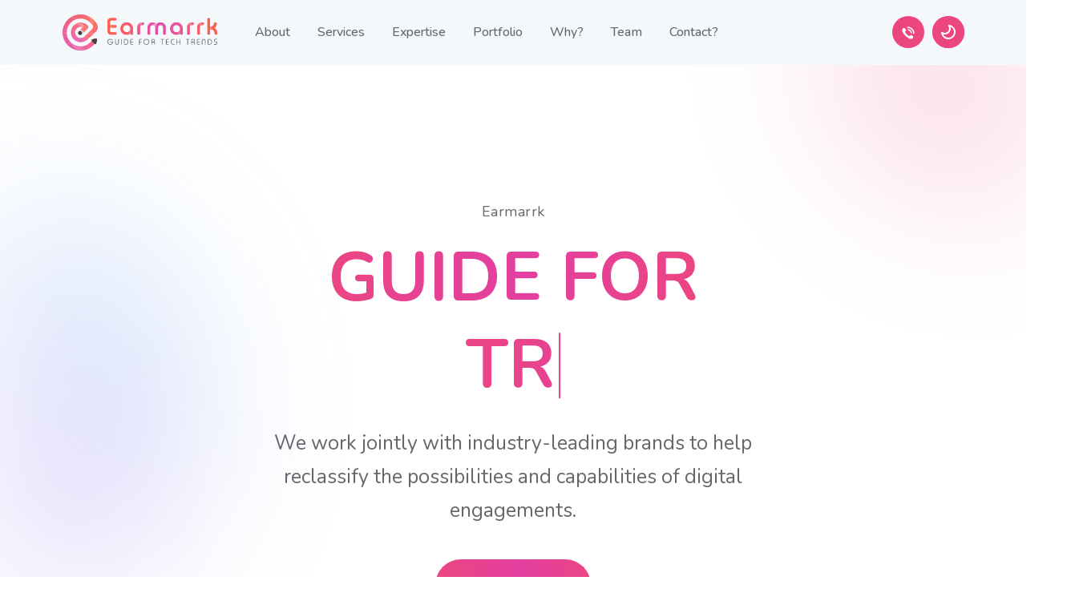

--- FILE ---
content_type: text/html; charset=UTF-8
request_url: https://www.earmarrk.com/
body_size: 10944
content:
<!DOCTYPE html>
<html lang="en" >


<head>
    <meta charset="UTF-8">
    <meta name="viewport" content="width=device-width, initial-scale=1.0">
    <title>Home | Earmarrk - Guide for Tech Trends</title>

<!-- Primary Meta Tags -->
<title>GUIDE FOR TECH TRENDS | SAVE UPTO 50% ON DEVELOPMENT</title>
<meta name="title" content="GUIDE FOR TECH TRENDS | SAVE UPTO 50% ON DEVELOPMENT">
<meta name="description" content="Innovative IT Solution for your Business. | IT Consultancy | Web & App Development | Creative Designing | Digital Marketing | E- info@Earmarrk.com | M- +917573055855">

<!-- Open Graph / Facebook -->
<meta property="og:type" content="website">
<meta property="og:url" content="https://earmarrk.com/">
<meta property="og:title" content="GUIDE FOR TECH TRENDS | SAVE UPTO 50% ON DEVELOPMENT">
<meta property="og:description" content="Innovative IT Solution for your Business. | IT Consultancy | Web & App Development | Creative Designing | Digital Marketing | E- info@Earmarrk.com | M- +917573055855">
<meta property="og:image" content="http://Earmarrk.com/Earmarrk.jpg">

<!-- Twitter -->
<meta property="twitter:card" content="summary_large_image">
<meta property="twitter:url" content="https://earmarrk.com/">
<meta property="twitter:title" content="GUIDE FOR TECH TRENDS | SAVE UPTO 50% ON DEVELOPMENT">
<meta property="twitter:description" content="Innovative IT Solution for your Business. | IT Consultancy | Web & App Development | Creative Designing | Digital Marketing | E- info@Earmarrk.com | M- +917573055855">
<meta property="twitter:image" content="http://Earmarrk.com/Earmarrk.jpg">


    <!-- Favicon -->
    <link rel="shortcut icon" type="image/x-icon" href="assets/images/favicon.png">

    <!-- CSS ============================================ -->
    <link rel="stylesheet" href="./assets/css/vendor/bootstrap.min.css">
    <link rel="stylesheet" href="./assets/css/plugins/animation.css">
    <link rel="stylesheet" href="./assets/css/plugins/feature.css">
    <link rel="stylesheet" href="./assets/css/plugins/magnify.min.css">
    <link rel="stylesheet" href="./assets/css/plugins/slick.css">
    <link rel="stylesheet" href="./assets/css/plugins/slick-theme.css">
    <link rel="stylesheet" href="./assets/css/plugins/lightbox.css">
    <link rel="stylesheet" href="./assets/css/style.css">

       <!-- Global site tag (gtag.js) - Google Analytics -->
            <script async src="https://www.googletagmanager.com/gtag/js?id=G-8EMSR7Y073"></script>
            <script>
              window.dataLayer = window.dataLayer || [];
              function gtag(){dataLayer.push(arguments);}
              gtag('js', new Date());

              gtag('config', 'G-8EMSR7Y073');
            </script>
</head>

<body class="active-light-mode">
    <main class="page-wrapper">
        <header class="rn-header header-default header-left-align header-not-transparent header-sticky">
            <div class="container position-relative">
                <div class="row align-items-center">
                    <div class="col-lg-10 col-md-9 col-7 position-static">
                        <div class="header-left d-flex">
                            <div class="logo">
                                <a href="index.php">
                                    <img class="logo-light" src="assets/images/logo/logo.svg" alt="Corporate Logo">
                                    <img class="logo-dark" src="assets/images/logo/logo-dark.svg" alt="Corporate Logo">
                                </a>
                            </div>
                            <nav class="mainmenu-nav d-none d-lg-block">
                                <ul class="mainmenu">
                                    <!--<li><a href="index.php">Home</a></li>-->
                                    <li><a href="about.php">About</a></li>
                                    <li class="with-megamenu has-menu-child-item"><a>Services</a>
                                        <div class="rn-megamenu">
                                            <div class="wrapper">
                                                <div class="row row--0">
                                                    <div class="col-lg-2 single-mega-item">
                                                        <ul class="mega-menu-item"><a><strong class="theme-gradient">AI, IoT & AR/VR</strong></a>
                                                            <li><a href="artificial-intelligence.php">Artificial Inteligent</a></li>
                                                            <li><a href="internet-of-things.php">Internet of Things</a></li>
                                                            <li><a href="machine-learning.php">Machine Learning</a></li>
                                                            <li><a href="augmented-reality.php">Augmented Reality</a></li>
                                                            <li><a href="virtual-reality.php">Virtual Reality</a></li>
                                                            <a href="game-development.php"><strong class="theme-gradient">Game Development</strong></a>
                                                            </ul>
                                                    </div>
                                                    <div class="col-lg-3 single-mega-item">
                                                        <ul class="mega-menu-item"><a><strong class="theme-gradient">ERP, CRM & CMS</strong></a>
                                                            <li><a href="content-managment-system.php">Content Managment System (CMS)</a></li>
                                                            <li><a href="customer-relationship-managment.php">Customer Relationship Managment(CRM)</a></li>
                                                            <li><a href="enterprise-resource-planning.php">Enterprise Resource Planning(ERP)</a></li>
                                                            <li><a href="bigdata-and-analytics.php">Big Data & Analytics</a></li>
                                                            <li><a href="Software-as-a-Service-(SaaS).php">Software as a Service (SaaS)</a></li>
                                                            <a href="salesforce.php"><strong class="theme-gradient">Salesforce Dev.</strong></a>
                                                        </ul>
                                                    </div>
                                                    <div class="col-lg-2 single-mega-item">
                                                        <ul class="mega-menu-item">
                                                            <a><strong class="theme-gradient">Creative Designing</strong></a>
                                                            <li><a href="ui-ux-design.php">UI/UX Design</a></li>
                                                            <li><a href="brand-design.php">Branding Design</a></li>
                                                            <li><a href="web-design.php">Web Design</a></li>
                                                        </ul>
                                                    </div>
                                                    <div class="col-lg-2 single-mega-item">
                                                        <ul class="mega-menu-item"><a><strong class="theme-gradient">Web & App Dev.</strong></a>
                                                            <li><a href="ecommerce.php">E-commerce</a></li>
                                                            <li><a href="Custom-web.development.php">Custom Web Dev.</a></li>
                                                            <li><a href="api-and-backend.php">API & Backed</a></li>
                                                            <li><a href="android-app-development.php">Adroid & iOS Dev</a></li>
                                                            <li><a href="cross-platform-app-development.php">Hybrid & Cross Platform</a></li>
                                                            <a href="server-management.php"><strong class="theme-gradient">Server Management</strong></a>
                                                            
                                                        </ul>
                                                    </div>
                                                    <div class="col-lg-3 single-mega-item">
                                                        <ul class="mega-menu-item">
                                                            <a><strong class="theme-gradient">Digital Marketing</strong></a>
                                                            <li><a href="search-engine-optimization.php">Search Engine Optimization(SEO)</a></li>
                                                            <li><a href="social-media-marketing.php">Social Media Marketing</a></li>
                                                            <li><a href="technical-seo.php">Technical SEO</a></li>
                                                            <li><a href="influencer-promotion.php">Influencer Promotion</a></li>
                                                            <li><a href="Perfomance-Marketing.php">Perfomance Marketing</a></li>
                                                            <a href="it-consultant.php"><strong class="theme-gradient">IT Guide</strong></a>
                                                        </ul>
                                                    </div>

                                                </div>
                                            </div>
                                        </div>
                                    </li>
                                    
                                    
<!--                                    <li class="has-droupdown has-menu-child-item"><a>Services</a>
                                        <ul class="submenu">
                                            <li><a href="it-consultant.php">IT Consulting</a></li>
                                            <li><a href="web-development.php">Web Development</a></li>
                                            <li><a href="mobile-app-development.php">App Development</a></li>
                                            <li><a href="creative-design.php">Creative Designing</a></li>
                                            <li><a href="digital-marketing.php">Perfomance Marketing</a></li>
                                            <li><a href="server-management.php">Server Management</a></li>
                                            <li><a href="enterprise-solution.php">ERP | IoT</a></li>
                                            <li><a href="game-development.php">Game Development</a></li>
                                        </ul>
                                    </li>-->
                                    <li><a href="expertise.php">Expertise</a></li>
                                    <li><a href="portfolio.php">Portfolio</a></li>
                                    <li><a href="index.php#whyus">Why?</a></li>
                                    <li><a href="index.php#team">Team</a></li>
                                    <li><a href="index.php#contact">Contact?</a></li>
                                </ul>

                            </nav>
                        </div>
                    </div>
                    <div class="col-lg-2 col-md-3 col-5">
                        <div class="header-right">

                            <!-- Start Mobile-Menu-Bar -->
                            <div class="mobile-menu-bar ml--5 d-block d-lg-none">
                                <div class="hamberger">
                                    <button class="hamberger-button">
                                        <i class="feather-menu"></i>
                                    </button>
                                </div>
                            </div>
                            <!-- Start Mobile-Menu-Bar -->
                            
                            <div class="my_switcher">
                                <a href="#contact"><img class="sun-image"  src="assets/images/icons/call-1.svg" ></a>
<!--
                                <a class="btn-default btn-small round" target="_blank" href="#contact">Contact Us</a>
-->
                            </div>
                            

                            <!-- Start Switcher Area  -->
                            <div id="my_switcher" class="my_switcher">
                                <ul>
                                    <li>
                                        <a href="javascript: void(0);" data-theme="light" class="setColor light">
                                            <img class="sun-image" src="assets/images/icons/sun-01.svg" alt="Sun images">
                                        </a>
                                    </li>
                                    <li>
                                        <a href="javascript: void(0);" data-theme="dark" class="setColor dark">
                                            <img class="Victor Image" src="assets/images/icons/vector.svg" alt="Vector Images">
                                        </a>
                                    </li>
                                </ul>
                            </div>
                            <!-- Start Switcher Area  -->

                            
                        </div>
                    </div>
                </div>
            </div>
        </header>
        <div class="popup-mobile-menu">
            <div class="inner">
                <div class="header-top">
                    <div class="logo">
                        <a href="index.php">
                            <img class="logo-light" src="assets/images/logo/logo.svg" alt="Corporate Logo">
                            <img class="logo-dark" src="assets/images/logo/logo-dark.svg" alt="Corporate Logo">
                        </a>
                    </div>
                    <div class="close-menu">
                        <button class="close-button">
                            <i class="feather-x"></i>
                        </button>
                    </div>
                </div>
                <ul class="mainmenu">
                                    <!--<li><a href="index.php">Home</a></li>-->
                                    <li><a href="about.php">About</a></li>
                                    <li class="with-megamenu has-menu-child-item"><a>Services</a>
                                        <div class="rn-megamenu">
                                            <div class="wrapper">
                                                <div class="row row--0">
                                                    <div class="col-lg-2 single-mega-item">
                                                        <ul class="mega-menu-item"><a><strong class="theme-gradient">AI, IoT & AR/VR</strong></a>
                                                            <li><a href="artificial-intelligence.php">Artificial Inteligent</a></li>
                                                            <li><a href="internet-of-things.php">Internet of Things</a></li>
                                                            <li><a href="machine-learning.php">Machine Learning</a></li>
                                                            <li><a href="augmented-reality.php">Augmented Reality</a></li>
                                                            <li><a href="virtual-reality.php">Virtual Reality</a></li>
                                                            <a href="game-development.php"><strong class="theme-gradient">Game Development</strong></a>
                                                        </ul>
                                                    </div>
                                                    <div class="col-lg-3 single-mega-item">
                                                        <ul class="mega-menu-item"><a><strong class="theme-gradient">ERP, CRM & CMS</strong></a>
                                                            <li><a href="content-managment-system.php">Content Managment System (CMS)</a></li>
                                                            <li><a href="customer-relationship-managment.php">Customer Relationship Managment(CRM)</a></li>
                                                            <li><a href="enterprise-resource-planning.php">Enterprise Resource Planning(ERP)</a></li>
                                                            <li><a href="bigdata-and-analytics.php">Big Data & Analytics</a></li>
                                                            <li><a href="Software-as-a-Service-(SaaS).php">Software as a Service (SaaS)</a></li>
                                                            <a href="salesforce.php"><strong class="theme-gradient">Salesforce Dev.</strong></a>
                                                        </ul>
                                                    </div>
                                                    <div class="col-lg-2 single-mega-item">
                                                        <ul class="mega-menu-item">
                                                            <a><strong class="theme-gradient">Creative Designing</strong></a>
                                                            <li><a href="ui-ux-design.php">UI/UX Design</a></li>
                                                            <li><a href="brand-design.php">Branding Design</a></li>
                                                            <li><a href="web-design.php">Web Design</a></li>
                                                        </ul>
                                                    </div>
                                                    <div class="col-lg-2 single-mega-item">
                                                        <ul class="mega-menu-item"><a><strong class="theme-gradient">Web & App Dev.</strong></a>
                                                            <li><a href="ecommerce.php">E-commerce</a></li>
                                                            <li><a href="Custom-web.development.php">Custom Web Dev.</a></li>
                                                            <li><a href="api-and-backend.php">API & Backed</a></li>
                                                            <li><a href="android-app-development.php">Adroid & iOS Dev</a></li>
                                                            <li><a href="cross-platform-app-development.php">Hybrid & Cross Platform</a></li>
                                                            <a href="server-management.php"><strong class="theme-gradient">Server Management</strong></a>
                                                        </ul>
                                                    </div>
                                                    <div class="col-lg-3 single-mega-item">
                                                        <ul class="mega-menu-item">
                                                            <li><a href="search-engine-optimization.php">Search Engine Optimization(SEO)</a></li>
                                                            <li><a href="social-media-marketing.php">Social Media Marketing</a></li>
                                                            <li><a href="technical-seo.php">Technical SEO</a></li>
                                                            <li><a href="influencer-promotion.php">Influencer Promotion</a></li>
                                                            <li><a href="Perfomance-Marketing.php">Perfomance Marketing</a></li>
                                                            <a href="it-consultant.php"><strong class="theme-gradient">IT Guide</strong></a>
                                                        </ul>
                                                    </div>

                                                </div>
                                            </div>
                                        </div>
                                    </li>
                                    
                                    
<!--                                    <li class="has-droupdown has-menu-child-item"><a>Services</a>
                                        <ul class="submenu">
                                            <li><a href="it-consultant.php">IT Consulting</a></li>
                                            <li><a href="web-development.php">Web Development</a></li>
                                            <li><a href="mobile-app-development.php">App Development</a></li>
                                            <li><a href="creative-design.php">Creative Designing</a></li>
                                            <li><a href="digital-marketing.php">Perfomance Marketing</a></li>
                                            <li><a href="server-management.php">Server Management</a></li>
                                            <li><a href="game-development.php">Game Development</a></li>
                                        </ul>
                                    </li>-->
<!--                                    <li class="has-droupdown has-menu-child-item"><a>Technology</a>
                                        <ul class="submenu">
                                            <li><a href="mobile.php">Mobile</a></li>
                                            <li><a href="backend-development.php">Backend</a></li>
                                            <li><a href="frontend-development.php">Front End</a></li>
                                            <li><a href="database-development.php">Database</a></li>
                                            <li><a href="server-management.php">Cloud Service</a></li>
                                            <li><a href="digital-marketing.php">Digital marketing</a></li>
                                        </ul>
                                    </li>-->
                                    <li><a href="expertise.php">Expertise</a></li>
                                    <li><a href="portfolio.php">Portfolio</a></li>
                                    <li><a href="index.php#whyus">Why?</a></li>
                                    <li><a href="index.php#team">Team</a></li>
                                    <li><a href="index.php#contact">Contact?</a></li>
                                </ul>
            </div>
        </div>

        <!-- Start Theme Style  -->
        <div>
            <div class="rn-gradient-circle"></div>
            <div class="rn-gradient-circle theme-pink"></div>
        </div>
        <!-- End Theme Style  -->

        <!-- Start Slider Area  -->
        <div class="slider-area slider-style-1 bg-transparent height-850">
            <div class="container">
                <div class="row">
                    <div class="col-lg-12">
                        <div class="inner text-center">
                            <span class="subtitle">Earmarrk</span>
                            <h1 class="title display-two"><span class="theme-gradient">GUIDE FOR </span> <br>
                                <span class="header-caption">
                                    <span class="cd-headline clip is-full-width">
                                        <span class="cd-words-wrapper">
                                            <b class="is-visible theme-gradient">TECH TRENDS</b>
                                            <b class="is-hidden theme-gradient">TRUE TECH</b>
                                            <b class="is-hidden theme-gradient">ELITE QUALITY</b>
                                            <b class="is-hidden theme-gradient">IDEA EFFECTIVE</b>
                                            <b class="is-hidden theme-gradient">SAVE UPTO 50%</b>
                                            <b class="is-hidden theme-gradient">DEVELOPMENT</b>
                                        </span>
                                </span>
                                </span>
                            </h1>
                            <p class="description">We work jointly with industry-leading brands to help reclassify the possibilities and capabilities of digital engagements.</p>
                            <div class="button-group"><a class="btn-default btn-medium round btn-icon" target="_blank" href="about.php">Know More <i class="icon feather-arrow-right">
                                    </i>
                                </a>
                            </div>
                        </div>
                    </div>
                </div>
            </div>
        </div>
        <!-- End Slider Area  -->

        <!-- Start Seperator Area  -->
        <div class="rbt-separator-mid">
            <div class="container">
                <hr class="rbt-separator m-0">
            </div>
        </div>
        <!-- End Seperator Area  -->

        <!-- Start About Area  -->
        <div class="rwt-about-area rn-section-gap">
            <div class="container">
                <div class="row row--30 align-items-center">
                    <div class="col-lg-5">
                        <div class="thumbnail" data-sal="slide-right" data-sal-duration="800">
                            <img class="w-100" src="assets/images/about/about-7.png" alt="About Images">
                        </div>
                    </div>
                    <div class="col-lg-7 mt_md--40 mt_sm--40">
                        <div class="content" data-sal="slide-left" data-sal-duration="800">
                            <div class="section-title">
                                <h2 class="title">About Earmarrk <br>
                                    <span class="header-caption">
                                        <span class="cd-headline clip is-full-width">
                                            <span class="cd-words-wrapper">
                                                <b class="is-visible theme-gradient">IT Consultancy.</b>
                                                <b class="is-hidden theme-gradient">Web Development.</b>
                                                <b class="is-hidden theme-gradient">App Development.</b>
                                                <b class="is-hidden theme-gradient">Game Development.</b>
                                                <b class="is-hidden theme-gradient">Creative Designing.</b>
                                                <b class="is-hidden theme-gradient">Perfomance Marketing.</b>
                                                <b class="is-hidden theme-gradient">Server Management.</b>
                                                <b class="is-hidden theme-gradient">Salesforce Dev.</b>
                                                <b class="is-hidden theme-gradient">ERP | IoT</b>
                                                
                                            </span>
                                    </span>
                                    </span>
                                </h2>
                                <p align="justify">We are skilled software developers and suppliers looking forward to providing custom solutions to meet the unique needs of your organization. Our team is fully comprised of talented individuals with specialized skills, able to get things done accurately and help you achieve your defined objectives. We have managed large projects and completed them successfully, exceeding our clients' expectations. </p>
                                <div class="read-more-btn mt--40">
                                    <a class="btn-default round" target="_blank" href="https://api.whatsapp.com/send?phone=9175730558558&text=I%20would%20like%20to%20know%20more%20from%20Earmarrk?">
                                        <span>Contact Us</span>
                                    </a>
                                </div>
                            </div>
                        </div>
                    </div>
                </div>
            </div>
        </div>
        <!-- End About Area  -->

        <!-- Start Seperator Area  -->
        <div class="rbt-separator-mid">
            <div class="container">
                <hr class="rbt-separator m-0">
            </div>
        </div>
        <!-- End Seperator Area  -->

            <!-- Start Service-4 Area  -->
            <div class="rn-service-area rn-section-gap ">
                <div class="container" id="services">
                    <div class="row">
                        <div class="col-lg-12">
                            <div class="section-title text-center" data-sal="slide-up" data-sal-duration="700" data-sal-delay="100">
                                <h4 class="subtitle ">
                                    <span class="theme-gradient">We provide</span>
                                </h4>
                                <h2 class="title w-600 mb--20">Professional And Tailored Solutions For Your Business</h2>
                                <p class="description b1">With our unparalleled expertise, we offer tailored recommendations on the 
                                    <br>most effective technology to drive optimal outcomes for your business. </p>
                            </div>
                        </div>
                    </div>
                    <div class="row row--15 service-wrapper">
                        
                        <div class="col-lg-3 col-md-6 col-sm-6 col-12" data-sal="slide-up" data-sal-duration="700" data-sal-delay="200">
                            <div class="service service__style--2 text-center">
                                <div class="inner">
                                    <div class="image">
                                        <img src="assets/images/services/icon-10.png" alt="card Images">
                                    </div>
                                    <div class="content">
                                        <h4 class="title">
                                            <a>AI, IoT & AR/VR</a>
                                        </h4>
                                    </div>
                                        <ul class="social-icon social-default with-gradient icon-naked">
                                            <li data-sal="slide-up" data-sal-duration="400" data-sal-delay="200" data-toggle="popover" title="Artificial Intelligence"><a href="artificial-intelligence.php">
                                                    <i class="feather-codepen"></i>
                                                </a>
                                            </li>
                                            <li data-sal="slide-up" data-sal-duration="400" data-sal-delay="200" data-toggle="popover" title="Internet Of Things"><a href="internet-of-things.php">
                                                    <i class="feather-airplay"></i>
                                                </a>
                                            </li>
											<li data-sal="slide-up" data-sal-duration="400" data-sal-delay="200" data-toggle="popover" title="Machine Learning"><a href="machine-learning.php">
                                                    <i class="feather-settings"></i>
                                                </a>
                                            </li>
                                            <li data-sal="slide-up" data-sal-duration="400" data-sal-delay="200" data-toggle="popover" title="Augmented Reality"><a href="augmented-reality.php">
                                                    <i class="feather-life-buoy"></i>
                                                </a>
                                            </li>
                                            <li data-sal="slide-up" data-sal-duration="400" data-sal-delay="200" data-toggle="popover" title="Virtual Reality"><a href="virtual-reality.php">
                                                    <i class="feather-octagon"></i>
                                                </a>
                                            </li>
                                        </ul>
                                    </div>
                                </div>
                            </div>
                                              
                        
                        <div class="col-lg-3 col-md-6 col-sm-6 col-12" data-sal="slide-up" data-sal-duration="700" data-sal-delay="200">
                            <div class="service service__style--2 text-center">
                                <div class="inner">
                                    <div class="image">
                                        <img src="assets/images/services/icon-09.png" alt="card Images">
                                    </div>
                                    <div class="content">
                                        <h4 class="title">
                                            <a>ERP, CRM & CMS</a>
                                        </h4>
                                        <ul class="social-icon social-default with-gradient icon-naked">
                                            <li data-sal="slide-up" data-sal-duration="400" data-sal-delay="200" data-toggle="popover" title="Content Managment System"><a href="content-managment-system.php">
                                                    <i class="feather-list"></i>
                                                </a>
                                            </li>
                                            <li data-sal="slide-up" data-sal-duration="400" data-sal-delay="200" data-toggle="popover" title="Customer Relationship Managment"><a href="customer-relationship-managment.php">
                                                    <i class="feather-user-check"></i>
                                                </a>
                                            </li>
                                            <li data-sal="slide-up" data-sal-duration="400" data-sal-delay="200" data-toggle="popover" title="Enterprise Resource Planning"><a href="enterprise-resource-planning.php">
                                                    <i class="feather-grid"></i>
                                                </a>
                                            </li>
                                            <li data-sal="slide-up" data-sal-duration="400" data-sal-delay="200" data-toggle="popover" title="Bigdata And Analytics"><a href="bigdata-and-analytics.php">
                                                    <i class="feather-server"></i>
                                                </a>
                                            </li>
											<li data-sal="slide-up" data-sal-duration="400" data-sal-delay="200" data-toggle="popover" title="Software as a Service (SaaS)"><a href="Software-as-a-Service-(SaaS).php">
                                                    <i class="feather-sidebar"></i>
                                                </a>
                                            </li>
										</ul>
                                    </div>
                                </div>
                            </div>
                        </div>
                        
                        

                        <div class="col-lg-3 col-md-6 col-sm-6 col-12" data-sal="slide-up" data-sal-duration="700" data-sal-delay="200">
                            <div class="service service__style--2 text-center">
                                <div class="inner">
                                    <div class="image">
                                        <img src="assets/images/services/icon-05.png" alt="card Images">
                                    </div>
                                    <div class="content">
                                        <h4 class="title">
                                            <a>Creative Designing</a>
                                        </h4>
                                        <ul class="social-icon social-default with-gradient icon-naked">
                                            <li data-sal="slide-up" data-sal-duration="400" data-sal-delay="200" data-toggle="popover" title="UI/UX"><a href="ui-ux-design.php">
                                                    <i class="feather-codepen"></i>
                                                </a>
                                            </li>
                                            <li data-sal="slide-up" data-sal-duration="400" data-sal-delay="200" data-toggle="popover" title="Branding Design"><a href="brand-design.php">
                                                    <i class="feather-target"></i>
                                                </a>
                                            </li>
                                            <li data-sal="slide-up" data-sal-duration="400" data-sal-delay="200" data-toggle="popover" title="Web Design"><a href="web-design.php">
                                                    <i class="feather-layout"></i>
                                                </a>
                                            </li>
                                            
                                        </ul>
                                    </div>
                                </div>
                            </div>
                        </div>                        

                        <div class="col-lg-3 col-md-6 col-sm-6 col-12" data-sal="slide-up" data-sal-duration="700" data-sal-delay="100">
                            <div class="service service__style--2 text-center">
                                <div class="inner">
                                    <div class="image">
                                        <img src="assets/images/services/icon-02.png" alt="card Images">
                                    </div>
                                    <div class="content">
                                        <h4 class="title">  
                                            <a href="web-development.php">Web | Apps | Game </a>
                                        </h4>
                                        <ul class="social-icon social-default with-gradient icon-naked">
                                            <li data-sal="slide-up" data-sal-duration="400" data-sal-delay="200" data-toggle="popover" title="Ecommerce"><a href="ecommerce.php">
                                                    <i class="feather-shopping-cart"></i>
                                                </a>
                                            </li>
                                            <li data-sal="slide-up" data-sal-duration="400" data-sal-delay="200" data-toggle="popover" title="Custom Web Development"><a href="Custom-web.development.php">
                                                    <i class="feather-sidebar"></i>
                                                </a>
                                            </li>
                                            <li data-sal="slide-up" data-sal-duration="400" data-sal-delay="200" data-toggle="popover" title="Api & Backend"><a href="api-and-backend.php">
                                                    <i class="feather-share-2"></i>
                                                </a>
                                            </li>
                                            <li data-sal="slide-up" data-sal-duration="400" data-sal-delay="200" data-toggle="popover" title="Android App Development"><a href="android-app-development.php">
                                                    <i class="feather-smartphone"></i>
                                                </a>
                                            </li>
											<li data-sal="slide-up" data-sal-duration="400" data-sal-delay="200" data-toggle="popover" title="Game Development"><a href="game-development.php">
                                                    <i class="feather-crosshair"></i>
                                                </a>
                                            </li>

                                        </ul>
                                    </div>
                                </div>
                            </div>
                        </div>
                        
                            <div class="col-lg-3 col-md-6 col-sm-6 col-12" data-sal="slide-up" data-sal-duration="700" data-sal-delay="200">
                            <div class="service service__style--2 text-center">
                                <div class="inner">
                                    <div class="image">
                                        <img src="assets/images/services/icon-06.png" alt="card Images">
                                    </div>
                                    <div class="content">
                                        <h4 class="title">
                                            <a href="digital-marketing.php">Digital Marketing</a>
                                        </h4>
                                        <ul class="social-icon social-default with-gradient icon-naked">
                                            <li data-sal="slide-up" data-sal-duration="400" data-sal-delay="200" data-toggle="popover" title="Search Engine Optimization"><a href="search-engine-optimization.php">
                                                    <i class="feather-search"></i>
                                                </a>
                                            </li>
                                            <li data-sal="slide-up" data-sal-duration="400" data-sal-delay="200" data-toggle="popover" title="Social Media Marketing"><a href="social-media-marketing.php">
                                                    <i class="feather-move"></i>
                                                </a>
                                            </li>
                                            <li data-sal="slide-up" data-sal-duration="400" data-sal-delay="200" data-toggle="popover" title="Technical Seo"><a href="technical-seo.php">
                                                    <i class="feather-terminal"></i>
                                                </a>
                                            </li>
                                            <li data-sal="slide-up" data-sal-duration="400" data-sal-delay="200" data-toggle="popover" title="Influencer Promotion"><a href="influencer-promotion.php">
                                                    <i class="feather-star"></i>
                                                </a>
                                            </li>
											<li data-sal="slide-up" data-sal-duration="400" data-sal-delay="200" data-toggle="popover" title="Perfomance Marketing"><a href="Perfomance-Marketing.php">
                                                    <i class="feather-bar-chart"></i>
                                                </a>
                                            </li>

                                        </ul>
                                    </div>
                                </div>
                            </div>
                        </div>

                            <div class="col-lg-3 col-md-6 col-sm-6 col-12" data-sal="slide-up" data-sal-duration="700" data-sal-delay="200">
                            <div class="service service__style--2 text-center">
                                <div class="inner">
                                    <div class="image">
                                        <img src="assets/images/services/icon-07.png" alt="card Images">
                                    </div>
                                    <div class="content">
                                        <h4 class="title">
                                            <a href="server-management.php">Server Management</a>
                                        </h4>
                                                                                <ul class="social-icon social-default with-gradient icon-naked">
                                            <li data-sal="slide-up" data-sal-duration="400" data-sal-delay="200" data-toggle="popover" title="Server Managment"><a href="server-management.php">
                                                    <i class="feather-shopping-cart"></i>
                                                </a>
                                            </li>
                                            <li data-sal="slide-up" data-sal-duration="400" data-sal-delay="200" data-toggle="popover" title="Server Managment"><a href="server-management.php">
                                                    <i class="feather-sidebar"></i>
                                                </a>
                                            </li>
                                            <li data-sal="slide-up" data-sal-duration="400" data-sal-delay="200" data-toggle="popover" title="Server Managment"><a href="server-management.php">
                                                    <i class="feather-share-2"></i>
                                                </a>
                                            </li>
                                            <li data-sal="slide-up" data-sal-duration="400" data-sal-delay="200" data-toggle="popover" title="Server Managment"><a href="server-management.php">
                                                    <i class="feather-smartphone"></i>
                                                </a>
                                            </li>
											<li data-sal="slide-up" data-sal-duration="400" data-sal-delay="200" data-toggle="popover" title="Server Managment"><a href="server-management.php">
                                                    <i class="feather-crosshair"></i>
                                                </a>
                                            </li>

                                        </ul>
                                        </div>
                                </div>
                            </div>
                        </div>

                        <div class="col-lg-3 col-md-6 col-sm-6 col-12" data-sal="slide-up" data-sal-duration="700">
                            <div class="service service__style--2 text-center">
                                <div class="inner">
                                    <div class="image">
                                        <img src="assets/images/services/icon-01.png" alt="card Images">
                                    </div>
                                    <div class="content">
                                        <h4 class="title">
                                            <a href="it-consultant.php">IT Consulting</a>
                                        </h4>
                                                                                <ul class="social-icon social-default with-gradient icon-naked">
                                            <li data-sal="slide-up" data-sal-duration="400" data-sal-delay="200" data-toggle="popover" title="IT Guide"><a href="it-consultant.php">
                                                    <i class="feather-list"></i>
                                                </a>
                                            </li>
                                            <li data-sal="slide-up" data-sal-duration="400" data-sal-delay="200" data-toggle="popover" title="IT Guide"><a href="it-consultant.php">
                                                    <i class="feather-user-check"></i>
                                                </a>
                                            </li>
                                            <li data-sal="slide-up" data-sal-duration="400" data-sal-delay="200" data-toggle="popover" title="IT Guide"><a href="it-consultant.php">
                                                    <i class="feather-grid"></i>
                                                </a>
                                            </li>
                                            <li data-sal="slide-up" data-sal-duration="400" data-sal-delay="200" data-toggle="popover" title="IT Guide"><a href="it-consultant.php">
                                                    <i class="feather-server"></i>
                                                </a>
                                            </li>
											<li data-sal="slide-up" data-sal-duration="400" data-sal-delay="200" data-toggle="popover" title="IT Guide"><a href="it-consultant.php">
                                                    <i class="feather-sidebar"></i>
                                                </a>
                                            </li>
										</ul>
                                    </div>
                                </div>
                            </div>
                        </div>                        
                    </div>
                </div>
            </div>
            <!-- End Service-4 Area  -->

    

        <!-- Start Call To Action  -->
        <div class="rwt-callto-action-area">
            <div class="wrapper">
                <div class="rn-callto-action clltoaction-style-default style-5">
                    <div class="container">
                        <div class="row row--0 align-items-center content-wrapper theme-shape">
                            <div class="col-lg-12">
                                <div class="inner">
                                    <div class="content text-center" data-sal="slide-up" data-sal-duration="700">
                                        <h2 class="title">Is it true that you are searching for the best IT solutions?</h2>
                                        <h6 class="subtitle">We always strive to provide a fully automated software with maximum features.</h6>
                                        <div class="call-to-btn text-center">
                                            <a class="btn-default round btn-icon" href="#contact">Contact Us <i
                                                    class="icon feather-arrow-right"></i>
                                            </a>
                                        </div>
                                    </div>
                                </div>
                            </div>
                        </div>
                    </div>
                </div>
            </div>
        </div>
        <!-- End Call To Action  -->


            <!-- Start Seperator Area  -->
            <div class="rbt-separator-mid">
                <div class="container">
                    <hr class="rbt-separator m-0">
                </div>
            </div>
            <!-- End Seperator Area  -->

            <!-- Start Timeline-Style-Two  -->
            <div class="rwt-timeline-area rn-section-gap">
                <div class="container">
                    <div class="row">
                        <div class="col-lg-12">
                            <div class="section-title text-center" data-sal="slide-up" data-sal-duration="700" data-sal-delay="100">
                                <h4 class="subtitle "><span class="theme-gradient">How We Work</span></h4>
                                <h2 class="title w-600 mb--20">3 Effective Steps to Start a Streamlined Workflow</h2>
                            </div>
                        </div>
                    </div>
                    <div class="row">
                        <div class="col-lg-10 offset-lg-1 mt--50">
                            <div class="timeline-style-two bg-color-blackest">
                                <div class="row row--0">
                                    <div class="col-lg-4 col-md-4 rn-timeline-single ">
                                        <div class="rn-timeline">
                                            <h6 class="title" data-sal="slide-up" data-sal-duration="700" data-sal-delay="200">Research Project</h6>
                                            <div class="progress-line">
                                                <div class="line-inner"></div>
                                            </div>
                                            <div class="progress-dot">
                                                <div class="dot-level">
                                                    <div class="dot-inner"></div>
                                                </div>
                                            </div>
                                            <p class="description" data-sal="slide-up" data-sal-duration="700" data-sal-delay="300">Every business solution requires a robust and cutting-edge technical stack to avoid redundancy.</p>
                                        </div>
                                    </div>
                                    <div class="col-lg-4 col-md-4 rn-timeline-single ">
                                        <div class="rn-timeline">
                                            <h6 class="title" data-sal="slide-up" data-sal-duration="700" data-sal-delay="200">Targeting</h6>
                                            <div class="progress-line">
                                                <div class="line-inner"></div>
                                            </div>
                                            <div class="progress-dot">
                                                <div class="dot-level">
                                                    <div class="dot-inner"></div>
                                                </div>
                                            </div>
                                            <p class="description" data-sal="slide-up" data-sal-duration="700" data-sal-delay="300">We always strive to provide a fully automated software with the greatest features and effective reach.</p>
                                        </div>
                                    </div>
                                    <div class="col-lg-4 col-md-4 rn-timeline-single ">
                                        <div class="rn-timeline">
                                            <h6 class="title" data-sal="slide-up" data-sal-duration="700" data-sal-delay="200">Result</h6>
                                            <div class="progress-line">
                                                <div class="line-inner"></div>
                                            </div>
                                            <div class="progress-dot">
                                                <div class="dot-level">
                                                    <div class="dot-inner"></div>
                                                </div>
                                            </div>
                                            <p class="description" data-sal="slide-up" data-sal-duration="700" data-sal-delay="300">After approval from our quality assurance team, your system is ready for launch and delivers outstanding results.</p>
                                        </div>
                                    </div>
                                </div>
                            </div>
                        </div>
                    </div>
                </div>
            </div>
            <!-- End Timeline-Style-Two  -->



        <!-- Start Company Mission Area  -->
        <div class="rn-company-mission-are rn-section-gap">
            <div class="container" id="whyus">
                <div class="row row--30">
                    <div class="col-lg-6">
                        <div class="mission-title" data-sal="slide-up" data-sal-duration="800">
                            <h2 class="title">WHY CHOOSE US <br>
                                <span class="header-caption">
                                    <span class="cd-headline clip is-full-width">
                                        <span class="cd-words-wrapper">
                                            <b class="is-visible theme-gradient">Invision.</b>
                                            <b class="is-hidden theme-gradient">System Build.</b>
                                            <b class="is-hidden theme-gradient">Dedicated IT Solution.</b>
                                        </span>
                                </span>
                                </span>
                            </h2>
                            <p>What sets us apart and makes us the best choice</p>
                            <p>We always strive to provide a fully automated software with the greatest features.</p>
                            <div class="read-more-btn mt--50"><a class="btn-default round btn-icon" href="about.php">Learn More <i
                                        class="icon feather-arrow-right"></i></a></div>
                        </div>
                    </div>
                    <div class="col-lg-6 mt_md--30 mt_sm--30">
                        <div class="rn-accordion-style accordion" data-sal="slide-up" data-sal-duration="800">
                            <div class="accordion" id="accordionExamplea">
                                <div class="accordion-item card">
                                    <h2 class="accordion-header card-header" id="headingOne">
                                        <button class="accordion-button" type="button" data-bs-toggle="collapse" data-bs-target="#collapseOne" aria-expanded="true" aria-controls="collapseOne">
                                            Imagine
                                        </button>
                                    </h2>
                                    <div id="collapseOne" class="accordion-collapse collapse show" aria-labelledby="headingOne" data-bs-parent="#accordionExamplea">
                                        <div class="accordion-body card-body">
                                            Every project or product starts with imagination. Our foremost responsibility is to turn that imagination into reality.
                                        </div>
                                    </div>
                                </div>

                                <div class="accordion-item card">
                                    <h2 class="accordion-header card-header" id="headingTwo">
                                        <button class="accordion-button collapsed" type="button" data-bs-toggle="collapse" data-bs-target="#collapseTwo" aria-expanded="false" aria-controls="collapseTwo">
                                            System Development
                                        </button>
                                    </h2>
                                    <div id="collapseTwo" class="accordion-collapse collapse" aria-labelledby="headingTwo" data-bs-parent="#accordionExamplea">
                                        <div class="accordion-body card-body">
                                            In this stage, our experts take over the concept and begin building it. Our superheroes work under tight deadlines without sacrificing quality.
                                        </div>
                                    </div>
                                </div>

                                <div class="accordion-item card">
                                    <h2 class="accordion-header card-header" id="headingThree">
                                        <button class="accordion-button collapsed" type="button" data-bs-toggle="collapse" data-bs-target="#collapseThree" aria-expanded="false" aria-controls="collapseThree">
                                            Dedicated IT Solution?
                                        </button>
                                    </h2>
                                    <div id="collapseThree" class="accordion-collapse collapse" aria-labelledby="headingThree" data-bs-parent="#accordionExamplea">
                                        <div class="accordion-body card-body">
                                            After evaluating your brilliant idea, we devise a plan to bring it to life. Proper pre-planning of the project ensures a fail-safe development process.
                                        </div>
                                    </div>
                                </div>
                            </div>
                        </div>
                    </div>
                </div>
            </div>
        </div>
        <!-- End Company Mission Area  -->


        <!-- Start Seperator Area  -->
        <div class="rbt-separator-mid">
            <div class="container">
                <hr class="rbt-separator m-0">
            </div>
        </div>
        <!-- End Seperator Area  -->

        
            <!-- Start Main Counter up-1 Area  -->
            <div class="rwt-counterup-area rn-section-gap">
                <div class="container">
                    <div class="row">
                        <div class="col-lg-12">
                            <div class="section-title text-center" data-sal="slide-up" data-sal-duration="700" data-sal-delay="100">
                                <h4 class="subtitle ">
                                    <span class="theme-gradient">While We Focus On Development,</span>
                                </h4>
                                <h2 class="title w-600 mb--20">The Numbers Speak</h2>
                            </div>
                        </div>
                    </div>
                 <div class="row">
                    <div class="col-lg-3 col-md-6 col-sm-6 col-12 sal-animate" data-sal="slide-up" data-sal-duration="400" data-sal-delay="200">
                        <div class="count-box counter-style-4 text-center">
                            <div>
                                <div class="count-number theme-gradient"><span class="counter">35</span></div>
                            </div>
                            <h5 class="counter-title">Happy Clients.</h5>
                        </div>
                    </div>

                    <div class="col-lg-3 col-md-6 col-sm-6 col-12 sal-animate" data-sal="slide-up" data-sal-duration="400" data-sal-delay="300">
                        <div class="count-box counter-style-4 text-center">
                            <div>
                                <div class="count-number theme-gradient"><span class="counter">99</span></div>
                            </div>
                            <h5 class="counter-title">Project Done</h5>
                        </div>
                    </div>

                    <div class="col-lg-3 col-md-6 col-sm-6 col-12 sal-animate" data-sal="slide-up" data-sal-duration="400" data-sal-delay="400">
                        <div class="count-box counter-style-4 text-center">
                            <div>
                                <div class="count-number theme-gradient"><span class="counter">72</span></div>
                            </div>
                            <h5 class="counter-title">Web Development</h5>
                        </div>
                    </div>

                    <div class="col-lg-3 col-md-6 col-sm-6 col-12 sal-animate" data-sal="slide-up" data-sal-duration="400" data-sal-delay="450">
                        <div class="count-box counter-style-4 text-center">
                            <div>
                                <div class="count-number theme-gradient"><span class="counter">27</span></div>
                            </div>
                            <h5 class="counter-title">App Development</h5>
                        </div>
                    </div>

                </div>
                </div>
            </div>
            <!-- End Main Main Counter up-1 Area  -->        
        
        
        <!-- Start Seperator Area  -->
        <div class="rbt-separator-mid">
            <div class="container">
                <hr class="rbt-separator m-0">
            </div>
        </div>
        <!-- End Seperator Area  -->

        <!-- Start Testimonial Area  -->
        <div class="rwt-testimonial-area rn-section-gap">
            <div class="container"; id="testimonial">
                <div class="row mb--20">
                    <div class="col-lg-12">
                        <div class="section-title text-center" data-sal="slide-up" data-sal-duration="700" data-sal-delay="100">
                            <h4 class="subtitle "><span class="theme-gradient">Client Feedback</span></h4>
                            <h2 class="title w-600 mb--20">Testimonial.</h2>
                            <p class="description b1">We provide company and finance service for <br> startups and
                                company business.</p>
                        </div>
                    </div>
                </div>
                <div class="row rn-slick-dot rn-slick-arrow testimonial-activation row" data-sal="slide-up" data-sal-duration="800">
                    <div class="col-lg-12">
                        <!-- Start single Testimonial -->
                        <div class="testimonial-style-two " tabindex="-1" style="width: 100%; display: inline-block;">
                            <div class="row align-items-center row--20">
                                <div class="order-2 order-md-1 col-lg-6 col-md-8 offset-lg-1">
                                    <div class="content mt_sm--40"><span class="form">Surat - Gujarat, India</span>
                                        <p class="description" align="justify">I credit Earmarrk for optimizing our operations, increasing working speed, and helping us manage and reach more clients. Their deep expertise in technology and technical support drove our company's growth, and I'm grateful for their contributions.
                                        </p>
                                        <div class="client-info">
                                            <h4 class="title">Dhruti Mehta</h4>
                                            <h6 class="subtitle">IT consultancy</h6>
                                        </div>
                                    </div>
                                </div>
                                <div class="order-1 order-md-2 col-lg-4 col-md-4">
                                    <div class="thumbnail"><img class="w-100" src="assets/images/testimonial/Triddiva.jpg" alt="Triddiva"></div>
                                </div>
                            </div>
                        </div>
                        <!-- End single Testimonial -->
                    </div>

                    <div class="call-lg-12">
                        <!-- Start single Testimonial -->
                        <div class="testimonial-style-two " tabindex="-1" style="width: 100%; display: inline-block;">
                            <div class="row align-items-center row--20">
                                <div class="order-2 order-md-1 col-lg-6 col-md-8 offset-lg-1">
                                    <div class="content mt_sm--40"><span class="form">UK</span>
                                        <p class="description" align="justify">The best professional support for on-the-go professionals. Our apps are perfect for those with hectic schedules. With Earmarrk, you can be supported in your performance and keep up with the pace of technology
                                        </p>
                                        <div class="client-info">
                                            <h4 class="title">Joha fardin</h4>
                                            <h6 class="subtitle">App Development</h6>
                                        </div>
                                    </div>
                                </div>
                            </div>
                        </div>
                        <!-- End single Testimonial -->
                    </div>

                    <div class="coll-lg-12">
                        <!-- Start single Testimonial -->
                        <div class="testimonial-style-two " tabindex="-1" style="width: 100%; display: inline-block;">
                            <div class="row align-items-center row--20">
                                <div class="order-2 order-md-1 col-lg-6 col-md-8 offset-lg-1">
                                    <div class="content mt_sm--40"><span class="form">Canada</span>
                                        <p class="description" align="justify">When I initially saw earmark's portfolio, I was floored. The quality of his designs were frankly brilliant, and he was fast at delivering them too. Seriously one of the best designers that I've come across in my time as a freelancer!
                                        </p>
                                        <div class="client-info">
                                            <h4 class="title">Dueny Luicy</h4>
                                            <h6 class="subtitle">Creative Designing</h6>
                                        </div>
                                    </div>
                                </div>
                            </div>
                        </div>
                        <!-- End single Testimonial -->
                    </div>
                </div>
            </div>
        </div>
        <!-- End Testimonial Area  -->

        <!-- Start Seperator Area  -->
        <div id="team" class="rbt-separator-mid">
            <div class="container">
                <hr class="rbt-separator m-0">
            </div>
        </div>
        <!-- End Seperator Area  -->
        
        <!-- Start Team Area  -->
        <!-- Start Team Area  -->
        <div class="rwt-team-area rn-section-gap">
            <div class="container">
                <div class="row">
                    <div class="col-lg-12">
                        <div class="section-title text-center" data-sal="slide-up" data-sal-duration="700" data-sal-delay="100">
                            <h4 class="subtitle "><span class="theme-gradient">Our Experts.</span></h4>
                            <h2 class="title w-600 mb--20">Our Leadership Preparing For Your Success.</h2>
                            <p class="description b1">We have a wealth of expertise with several years of experience.</p>
                        </div>
                    </div>
                </div>
                <div class="row row--15">
                    <div class="col-lg-3 col-md-6 col-12 mt--10" data-sal="slide-up" data-sal-duration="700" data-sal-delay="100">
                        <div class="rn-team team-style-default style-two">
                            <div class="inner">
                                <div class="thumbnail"><img src="assets/images/team/team-01.jpg" alt="Corporate Template"></div>
                                <div class="content">
                                    <h3 class="title">Nishha<br>Pithadiyaa</h3>
                                    <h6 class="subtitle theme-gradient">Founder</h6>
                                    <span class="team-form">
                                        <i class="feather-map-pin"></i>
                                        <span class="location">Surat</span>
                                    </span>
                                
                                    
                                </div>
                            </div>
                        </div>
                    </div>
					

                    <div class="col-lg-3 col-md-6 col-12 mt--10" data-sal="slide-up" data-sal-duration="700" data-sal-delay="100">
                        <div class="rn-team team-style-default style-two">
                            <div class="inner">
                                <div class="thumbnail"><img src="assets/images/team/team-08.jpg" alt="Corporate Template"></div>
                                <div class="content">
                                    <h3 class="title">Vrajesh<br>Pithadiyaa</h3>
                                    <h6 class="subtitle theme-gradient">Co-Founder & CTO</h6>
                                    <span class="team-form">
                                        <i class="feather-map-pin"></i>
                                        <span class="location">Surat</span>
                                    </span>
                                
<!--
                                    <p class="description">Yes, I am a product designer. I have a passion for
                                        product design.</p>
                                    <ul class="social-icon social-default icon-naked mt--20">
                                        <li><a href="https://www.facebook.com/">
                                                <i class="feather-facebook"></i>
                                            </a>
                                        </li>
                                        <li><a href="https://www.twitter.com/">
                                                <i class="feather-twitter"></i>
                                            </a>
                                        </li>
                                        <li><a href="https://www.instagram.com/">
                                                <i class="feather-instagram"></i>
                                            </a>
                                        </li>
                                    </ul>
-->
                                </div>
                            </div>
                        </div>
                    </div>

                                       
                    
                    <div class="col-lg-3 col-md-6 col-12 mt--10" data-sal="slide-up" data-sal-duration="700" data-sal-delay="200">
                        <div class="rn-team team-style-default style-two">
                            <div class="inner">
                                <div class="thumbnail"><img src="assets/images/team/team-11.jpg" alt="Corporate Template"></div>
                                <div class="content">
                                    <h3 class="title">Hardik<br>Mayanni</h3>
                                    <h6 class="subtitle theme-gradient">CMO</h6>
                                    <span class="team-form">
                                        <i class="feather-map-pin"></i>
                                        <span class="location">Surat</span>
                                    </span>
<!--
                                    <p class="description">Yes, I am a product designer. I have a passion for
                                        product design.</p>
                                    <ul class="social-icon social-default icon-naked mt--20">
                                        <li><a href="https://www.facebook.com/">
                                                <i class="feather-facebook"></i>
                                            </a>
                                        </li>
                                        <li><a href="https://www.twitter.com/">
                                                <i class="feather-twitter"></i>
                                            </a>
                                        </li>
                                        <li><a href="https://www.instagram.com/">
                                                <i class="feather-instagram"></i>
                                            </a>
                                        </li>
                                    </ul>
-->
                                </div>
                            </div>
                        </div>
                    </div>


                </div>
            </div>
        </div>
        <!-- Start Team Area  -->           <!-- Start Team Area  -->        
        
                <!-- Start Seperator Area  -->
        <div class="rbt-separator-mid">
            <div class="container">
                <hr class="rbt-separator m-0">
            </div>
        </div>
        <!-- End Seperator Area  -->


        <!-- Start Footer Area  -->
        <!-- Start Contact Area  -->
        <div class="main-content">

            <div class="rwt-contact-area rn-section-gap">
                <div class="container"; id="contact">
                    <div class="row">
                        <div class="col-lg-12 mb--40">
                            <div class="section-title text-center" data-sal="slide-up" data-sal-duration="700" data-sal-delay="100">
                                <h4 class="subtitle "><span class="theme-gradient">Contact Us</span></h4>
                                <h2 class="title w-600 mb--20">Do you want to learn more?<br>Let's talk about the specifics of your dream project.</h2>
                            </div>
                        </div>
                    </div>
                    <div class="row row--15">
                        <div class="col-lg-12">
                            <div class="rn-contact-address mt_dec--30">
                                <div class="row">
                                    <div class="col-lg-3 col-md-6 col-12">
                                        <div class="rn-address">
                                            <div class="icon">
                                                <i class="feather-headphones theme-gradient"></i>
                                            </div>
                                            <div class="inner">
                                                <h4 class="title">Contact Number</h4>
                                                <p><a href="tel:+917573055855">+91 70166 05400</a></p>
<!--
                                                <p><a href="#">+222 222 222 333</a></p>
-->
                                            </div>
                                        </div>
                                    </div>
                                    <div class="col-lg-3 col-md-6 col-12">
                                        <div class="rn-address">
                                            <div class="icon">
                                                <i class="feather-message-circle theme-gradient"></i>
                                            </div>
                                            <div class="inner">
                                                <h4 class="title">Chat on Whatsapp</h4>
                                                <p><a href="https://api.whatsapp.com/send?phone=9175730558558&amp;text=I%20would%20like%20to%20know%20more%20from%20Earmarrk?" target="_blank">+91 70166 05400</a></p>
<!--
                                                <p><a href="#">+222 222 222 333</a></p>
-->
                                            </div>
                                        </div>
                                    </div>
                                    <div class="col-lg-3 col-md-6 col-12">
                                        <div class="rn-address">
                                            <div class="icon">
                                                <i class="feather-mail theme-gradient"></i>
                                            </div>
                                            <div class="inner">
                                                <h4 class="title">Our Email Address</h4>
                                                <p><a href="mailto:info@earmarrk.com">info@earmarrk.com</a></p>
<!--
                                                <p><a href="mailto:example@gmail.com">example@gmail.com</a></p>
-->
                                            </div>
                                        </div>
                                    </div>
                                    <div class="col-lg-3 col-md-6 col-12">
                                        <div class="rn-address">
                                            <div class="icon">
                                                <i class="feather-map-pin theme-gradient"></i>
                                            </div>
                                            <div class="inner">
                                                <h4 class="title">Our Location</h4>
                                                <p>Surat</p>
                                            </div>
                                        </div>
                                    </div>
                                </div>
                            </div>
                        </div>
                    </div>

                    <div class="row mt--40 row--15">
                        <div class="col-lg-7">
							<form class="contact-form-1" id="contactform" method="POST" 	action="https://formsubmit.io/send/earmarrk@gmail.com">
                                <input name="_redirect" type="hidden" id="name" value="https://earmarrk.com">
                                <div class="form-group">
                                    <input type="text" name="contact-name" id="contact-name" placeholder="Your Name">
                                </div>
                                <div class="form-group">
                                    <input type="text" name="contact-phone" id="contact-phone" placeholder="Phone Number">
                                </div>
                                <div class="form-group">
                                    <input type="email" id="contact-email" name="contact-email" placeholder="Your Email">
                                </div>

                                <div class="form-group">
                                    <input type="text" id="subject" name="subject" placeholder="Your Subject">
                                </div>

                                <div class="form-group">
                                    <textarea name="contact-message" id="contact-message" placeholder="Your Message"></textarea>
                                </div>

								<input name="_formsubmit_id" type="text" style="display:none">

                                <div class="form-group">
                                    <button name="submit" type="submit" id="submit" class="btn-default btn-large rn-btn">
                                        <span>Submit Now</span>
                                    </button>
                                </div>
                            </form>
                            
     
                        </div>
                        <div class="col-lg-5 mt_md--30 mt_sm--30">
                            <div class="google-map-style-1">
                                <iframe src="https://www.google.com/maps/embed?pb=!1m18!1m12!1m3!1d14885.335435063847!2d72.75970111916462!3d21.13910795243332!2m3!1f0!2f0!3f0!3m2!1i1024!2i768!4f13.1!3m3!1m2!1s0x3be05276ea0507ad%3A0x73c16cff225b784!2sVesu%2C%20Surat%2C%20Gujarat!5e0!3m2!1sen!2sin!4v1683792687035!5m2!1sen!2sin" width="600" height="450" style="border:0;" allowfullscreen="" loading="lazy" referrerpolicy="no-referrer-when-downgrade"></iframe>
                            </div>
                        </div>
                    </div>
                </div>
            </div>

        </div>
        <!-- End Contact Area  -->


<!-- Start Footer Area  -->
        <footer class="rn-footer footer-style-default variation-two">
            <div class="rn-callto-action clltoaction-style-default style-7">
                <div class="container">
                    <div class="row row--0 align-items-center content-wrapper">
                        <div class="col-lg-8 col-md-8">
                            <div class="inner">
                                <div class="content text-left">
                                    <div class="logo">
                                        <a href="index.php">
                                            <img class="logo-light" src="assets/images/logo/logo.svg" alt="Corporate Logo">
                                            <img class="logo-dark" src="assets/images/logo/logo-dark.svg" alt="Corporate Logo">
                                        </a>
                                    </div>
<!--
                                    <p class="subtitle" data-sal="slide-up" data-sal-duration="400" data-sal-delay="150">If you want to create a corporate template you can purshace now
                                        our doob
                                        template.</p>
-->
                                </div>
                            </div>
                        </div>
                    </div>
                </div>
            </div>
            <div class="footer-top">
                <div class="container">
                    <div class="row">
<!--                        <div class="col-lg-2 col-md-6 col-sm-6 col-12">
                            <div class="rn-footer-widget">
                                <h4 class="title">Services</h4>
                                <div class="inner">
                                    <ul class="footer-link link-hover">
                                        <li><a href="it-consultant.php">IT Consulting</a></li>
                                            <li><a href="web-development.php">Web Development</a></li>
                                            <li><a href="mobile-app-development.php">App Development</a></li>
                                            <li><a href="game-development.php">Game Development</a></li>
                                            <li><a href="creative-design.php">Creative Designing</a></li>
                                        

                                    </ul>
                                </div>
                            </div>
                        </div>
                        <div class="col-lg-2 col-md-6 col-sm-6 col-12">
                            <div class="rn-footer-widget">
                                <h4 class="title">Services</h4>
                                <div class="inner">
                                    <ul class="footer-link link-hover">
                                            <li><a href="creative-design">Creative Designing</a></li>
                                            <li><a href="digital-marketing.php">Perfomance Marketing</a></li>
                                            <li><a href="server-management.php">Server Management</a></li>
                                            <li><a href="enterprise-solution.php">ERP | Blockchain | IoT</a></li>
                                    </ul>
                                </div>
                            </div>
                        </div>-->
                        
                    <div class="col-lg-3 col-md-6 col-sm-6 col-12">
                            <div class="rn-footer-widget">
                                <div class="widget-menu-top">
                                    <h4 class="title">Quick Links</h4>
                                    <div class="inner">
                                        <ul class="footer-link link-hover">
                                            <li><a href="index.php">Home</a></li>
                                            <li><a href="about.php">About Us</a></li>
                                            <li><a href="about.php#services">Services</a></li>
                                            <li><a href="expertise.php">Expertise</a></li>
                                            <!--<li><a href="index.php#whyus">Why Us?</a></li>
                                            <li><a href="index.php#testimonial">Testimonial</a></li>-->
                                        </ul>
                                    </div>
                                </div>
                            </div>
                        </div>
                        
                        
                    <div class="col-lg-3 col-md-6 col-sm-6 col-12">
                            <div class="rn-footer-widget">
                                <div class="widget-menu-top">
                                    <h4 class="title">Quick Links</h4>
                                    <div class="inner">
                                        <ul class="footer-link link-hover">
                                            <li><a href="portfolio.php">Portfolio</a></li>
                                            <li><a href="index.php#whyus">Why Us?</a></li>
                                            <li><a href="index.php#team">Team</a></li>
                                        </ul>
                                    </div>
                                </div>
                            </div>
                        </div>
                        
<!--
                        
                        <div class="col-lg-2 col-md-6 col-sm-6 col-12">
                            <div class="rn-footer-widget">
                                <h4 class="title">Company</h4>
                                <div class="inner">
                                    <ul class="footer-link link-hover">
                                        <li><a href="pricing">Pricing</a></li>
                                        <li><a href="tab">Tab Styles</a></li>
                                        <li><a href="service">Service</a></li>
                                        <li><a href="social-share">Social</a></li>
                                    </ul>
                                </div>
                            </div>
                        </div>
                        <div class="col-lg-2 col-md-6 col-sm-6 col-12">
                            <div class="rn-footer-widget">
                                <h4 class="title">Resources</h4>
                                <div class="inner">
                                    <ul class="footer-link link-hover">
                                        <li><a href="team">Team</a></li>
                                        <li><a href="testimonial">Testimonial</a></li>
                                        <li><a href="service">Service</a></li>
                                        <li><a href="timeline">Timeline</a></li>
                                    </ul>
                                </div>
                            </div>
                        </div>
                        
-->
                        <div class="col-lg-6 col-md-6 col-sm-6 col-12">
                            <div class="rn-footer-widget">
                                <h4 class="title">Stay With Us.</h4>
                                <div class="inner">
                                    <h6 class="subtitle">We are one of the best software developers and suppliers that cater to your unique needs in setting up your unique business.</h6>
                                    <ul class="social-icon social-default justify-content-start">
                                        <li><a href="https://www.facebook.com/earmarrk" target=_blank>
                                                <i class="feather-facebook"></i>
                                            </a>
                                        </li>
                                        <li><a href="https://www.twitter.com/earmarrk" target=_blank>
                                                <i class="feather-twitter"></i>
                                            </a>
                                        </li>
                                        <li><a href="https://www.instagram.com/earmarrk_official/" target=_blank>
                                                <i class="feather-instagram"></i>
                                            </a>
                                        </li>
                                        <li><a href="https://www.linkedin.com/in/earmarrk/" target=_blank>
                                                <i class="feather-linkedin"></i>
                                            </a>
                                        </li>
                                    </ul>
                                </div>
                            </div>
                        </div>
                    </div>
                </div>
            </div>
        </footer>
        <!-- End Footer Area  -->
        <!-- Start Copy Right Area  -->
        <div class="copyright-area copyright-style-one">
            <div class="container">
                <div class="row align-items-center">
                    <div class="col-lg-6 col-md-8 col-sm-12 col-12">
                        <div class="copyright-left">
                            <ul class="ft-menu link-hover">
                                <li>
                                    <a href="privacy-policy.php">Privacy Policy</a>
                                </li>
                                <li>
                                    <a href="terms-conditions.php">Terms And Condition</a>
                                </li>
                                <li>
                                    <a href="index.php#contact">Contact Us</a>
                                </li>
                            </ul>
                        </div>
                    </div>
                    <div class="col-lg-6 col-md-4 col-sm-12 col-12">
                        <div class="copyright-right text-center text-lg-end">
                            <p class="copyright-text">© Earmarrk 2025</p>
                        </div>
                    </div>
                </div>
            </div>
        </div>
        <!-- End Copy Right Area  -->
<!-- End Footer Area  -->
        <!-- End Copy Right Area  -->
    </main>

    <!-- All Scripts  -->
    <!-- Start Top To Bottom Area  -->
<!--    <div class="rn-back-top">
        <i class="feather-arrow-up"></i>
    </div>-->
    <!-- End Top To Bottom Area  -->
    <!-- JS
============================================ -->
      <!-- All Scripts  -->
    <!-- Start Top To Bottom Area  -->
    <div class="rn-back-top">
        <i class="feather-arrow-up"></i>
    </div>
    <!-- End Top To Bottom Area  -->
    <!-- JS
============================================ -->
    <script src="assets/js/vendor/modernizr.min.js"></script>
    <script src="assets/js/vendor/jquery.min.js"></script>
    <script src="assets/js/vendor/bootstrap.min.js"></script>
    <script src="assets/js/vendor/popper.min.js"></script>
    <script src="assets/js/vendor/waypoint.min.js"></script>
    <script src="assets/js/vendor/wow.min.js"></script>
    <script src="assets/js/vendor/counterup.min.js"></script>
    <script src="assets/js/vendor/feather.min.js"></script>
    <script src="assets/js/vendor/sal.min.js"></script>
    <script src="assets/js/vendor/masonry.js"></script>
    <script src="assets/js/vendor/imageloaded.js"></script>
    <script src="assets/js/vendor/magnify.min.js"></script>
    <script src="assets/js/vendor/lightbox.js"></script>
    <script src="assets/js/vendor/slick.min.js"></script>
    <script src="assets/js/vendor/easypie.js"></script>
    <script src="assets/js/vendor/text-type.js"></script>
    <script src="assets/js/vendor/jquery.style.swicher.js"></script>
    <script src="assets/js/vendor/js.cookie.js"></script>
    <script src="assets/js/vendor/jquery-one-page-nav.js"></script>
    <!-- Main JS -->
    <script src="assets/js/main.js"></script>

    <script>
    jQuery(document).ready(function(){
      jQuery(function() {
            jQuery(this).bind("contextmenu", function(event) {
                event.preventDefault();
            });
        });
    });
    </script>

        
    
       
        
</body>


</html>

--- FILE ---
content_type: text/css
request_url: https://www.earmarrk.com/assets/css/style.css
body_size: 38847
content:
@charset "UTF-8";
/**************************************
 CSS Index  
****************************

/--- Default Styles -----/

01.Variables
02.Mixins
03.Reset
04.Typography
05.Extend
06.Animations
07.Shortcode
08.Spacing
09.Common
10.Forms
11.Sal
12.Text Animation
13.Themebg

/--- Header Styles -----/

01.Headerdefault
02.Nav
03.Header Top
04.HeaderTopBar
05.Mobilemenu

/--- Elements -----/

01.Breadcrumb
02.Sectiontitle
03.Button
04.Service
05.Card
06.Counter
07.Progressbar
08.Accordion
09.Social Share
10.Team
11.Portfolio
12.Testimonial
13.Slickslide
14.Timeline
15.Call to Action
16.Tab
17.Pricing
18.Split
19.Vedio
20.Gallery
21.Contact
22.Brand
23.404
24.Advance Tab
25.Advancepricing
26.Contact Form
27.Swicher
28.Backto Top
29.About
30.Newsletter

/--- Blog -----/
01.Blog
02.Sidebar
03.Blog Details

/--- Footer -----/
01.Footer
02.Copyright

/--- Template -----/
01.Banner
02.Portfoliodetails
03.Splash
04.Lightmode

***************************************/
/**************************************
    Default Styles
***************************************/
/*-- Variables --*/
@import url("https://fonts.googleapis.com/css2?family=Nunito:wght@300;400;500;600;700;800&amp;display=swap");
:root {
  --color-primary: #D50CF0;
  --color-primary-rgba: rgb(213, 12, 240);
  --color-primary-alt: #F00C82;
  --color-primary-light: #E35CF5;
  --color-primary-lightest: #F1ACFA;
  --color-secondary: #EC467F;
  --color-tertiary: #EC467F;
  --color-tertiary-alt: #EC467F;
  --color-pink: #E33FA1;
  --color-light-green: #36C6F0;
  --color-primary-darker: #011827;
  --color-tertiary-darker: #150b40;
  --color-secondary-darker: #190301;
  --color-light-green-darker: #001f27;
  --color-pink-darker: #2f011d;
  --color-heading: #ffffff;
  --color-body: #acacac;
  --color-dark: #001302;
  --color-darker: rgba(0, 19, 2, 0.7);
  --color-darkest: rgba(0, 19, 2, 0.3);
  --color-black: #000000;
  --color-blacker: rgba(15, 15, 17, 0);
  --color-blackest: #001302;
  --color-border: hsla(0,0%,100%,0.1);
  --color-lessdark: #021805;
  --color-gray: #65676B;
  --color-midgray: #878787;
  --color-light: #E4E6EA;
  --color-lighter: #CED0D4;
  --color-lightest: #F0F2F5;
  --color-white: #ffffff;
  --color-success: #3EB75E;
  --color-danger: #FF0003;
  --color-warning: #FF8F3C;
  --color-info: #1BA2DB;
  --color-facebook: #3B5997;
  --color-twitter: #1BA1F2;
  --color-youtube: #ED4141;
  --color-linkedin: #0077B5;
  --color-pinterest: #E60022;
  --color-instagram: #C231A1;
  --color-vimeo: #00ADEF;
  --color-twitch: #6441A3;
  --color-discord: #7289da;
  --color-extra01: #666666;
  --color-extra02: #606770;
  --color-extra03: #FBFBFD;
  --color-extra04: #1A1A1A;
  --color-extra05: #242424;
  --border-width: 2px;
  --radius-small: 6px;
  --radius: 10px;
  --radius-big: 16px;
  --p-light: 300;
  --p-regular: 400;
  --p-medium: 500;
  --p-semi-bold: 600;
  --p-bold: 700;
  --p-extra-bold: 800;
  --p-black: 900;
  --shadow-primary: 0 0 20px 5px rgba(251,83,67,0.2);
  --shadow-light: 1px 1px 6px rgba(0,0,0,0.25);
  --shadow-lighter: 4px 4px 20px 20px rgba(0,0,0,0.01);
  --transition: 0.3s;
  --transition-transform: transform .65s cubic-bezier(.23,1,.32,1);
  --font-primary: "Nunito", sans-serif;
  --secondary-font: "Nunito", sans-serif;
  --font-awesome: "Font Awesome 5 Pro";
  --font-size-b1: 18px;
  --font-size-b2: 16px;
  --font-size-b3: 14px;
  --font-size-b4: 12px;
  --line-height-b1: 1.67;
  --line-height-b2: 1.7;
  --line-height-b3: 1.6;
  --line-height-b4: 1.3;
  --h1: 56px;
  --h2: 44px;
  --h3: 36px;
  --h4: 24px;
  --h5: 18px;
  --h6: 16px;
}


/**
 * Reset Styels
 */
* {
  -webkit-box-sizing: border-box;
  -moz-box-sizing: border-box;
  box-sizing: border-box;
}

article,
aside,
details,
figcaption,
figure,
footer,
header,
nav,
section,
summary {
  display: block;
}

audio,
canvas,
video {
  display: inline-block;
}

audio:not([controls]) {
  display: none;
  height: 0;
}

[hidden] {
  display: none;
}

a {
  color: var(--color-heading);
  text-decoration: none;
  outline: none;
}

a:hover,
a:focus,
a:active {
  text-decoration: none;
  outline: none;
  color: var(--color-primary);
}

a:focus {
  outline: none;
}

address {
  margin: 0 0 24px;
}

abbr[title] {
  border-bottom: 1px dotted;
}

b,
strong {
  font-weight: bold;
}

mark {
  background: var(--color-primary);
  color: #ffffff;
}

code,
kbd,
pre,
samp {
  font-size: var(--font-size-b3);
  -webkit-hyphens: none;
  -moz-hyphens: none;
  -ms-hyphens: none;
  hyphens: none;
  color: var(--color-primary);
}

kbd,
ins {
  color: #ffffff;
}

pre,
pre.wp-block-code {
  font-family: "Courier 10 Pitch", Courier, monospace !important;
  font-size: 15px !important;
  margin: 40px 0 !important;
  overflow: auto;
  padding: 20px !important;
  white-space: pre !important;
  white-space: pre-wrap !important;
  word-wrap: break-word !important;
  color: var(--color-body) !important;
  background: var(--color-light);
  border-radius: 4px;
}

small {
  font-size: smaller;
}

sub,
sup {
  font-size: 75%;
  line-height: 0;
  position: relative;
  vertical-align: baseline;
}

sup {
  top: -0.5em;
}

sub {
  bottom: -0.25em;
}

dl {
  margin-top: 0;
  margin-bottom: 10px;
}

dd {
  margin: 0 15px 15px;
}

dt {
  font-weight: bold;
  color: var(--color-heading);
}

menu,
ol,
ul {
  margin: 16px 0;
  padding: 0 0 0 40px;
}

nav ul,
nav ol {
  list-style: none;
  list-style-image: none;
}

li > ul,
li > ol {
  margin: 0;
}

ol ul {
  margin-bottom: 0;
}

img {
  -ms-interpolation-mode: bicubic;
  border: 0;
  vertical-align: middle;
  max-width: 100%;
  height: auto;
}

svg:not(:root) {
  overflow: hidden;
}

figure {
  margin: 0;
}

form {
  margin: 0;
}

fieldset {
  border: 1px solid var(--color-border);
  margin: 0 2px;
  min-width: inherit;
  padding: 0.35em 0.625em 0.75em;
}

legend {
  border: 0;
  padding: 0;
  white-space: normal;
}

button,
input,
select,
textarea {
  font-size: 100%;
  margin: 0;
  max-width: 100%;
  vertical-align: baseline;
}

button,
input {
  line-height: normal;
}

button,
html input[type=button],
input[type=reset],
input[type=submit] {
  -webkit-appearance: button;
  -moz-appearance: button;
  appearance: button;
  cursor: pointer;
}

button[disabled],
input[disabled] {
  cursor: default;
}

input[type=checkbox],
input[type=radio] {
  padding: 0;
}

input[type=search] {
  -webkit-appearance: textfield;
  -moz-appearance: textfield;
  appearance: textfield;
  appearance: textfield;
  padding-right: 2px;
  width: 270px;
}

input[type=search]::-webkit-search-decoration {
  -webkit-appearance: none;
  appearance: none;
}

button::-moz-focus-inner,
input::-moz-focus-inner {
  border: 0;
  padding: 0;
}

textarea {
  overflow: auto;
  vertical-align: top;
}

caption,
th,
td {
  font-weight: normal;
}

table thead th {
  font-weight: 700;
}

td,
.wp-block-calendar tfoot td {
  border: 1px solid var(--color-border);
  padding: 7px 10px;
}

del {
  color: #333;
}

ins {
  background: rgba(56, 88, 246, 0.6);
  text-decoration: none;
  padding: 0 5px;
}

hr {
  background-size: 4px 4px;
  border: 0;
  height: 1px;
  margin: 0 0 24px;
  opacity: 0.6;
}

table a,
table a:link,
table a:visited {
  text-decoration: underline;
}

dt {
  font-weight: bold;
  margin-bottom: 10px;
}

dd {
  margin: 0 15px 15px;
}

caption {
  caption-side: top;
}

kbd {
  background: var(--heading-color);
}

dfn,
cite,
em {
  font-style: italic;
}

/* BlockQuote  */
blockquote,
q {
  -webkit-hyphens: none;
  -moz-hyphens: none;
  -ms-hyphens: none;
  hyphens: none;
  quotes: none;
}

blockquote:before,
blockquote:after,
q:before,
q:after {
  content: "";
  content: none;
}

blockquote {
  font-size: var(--font-size-b1);
  font-style: italic;
  font-weight: var(--p-light);
  margin: 24px 40px;
}

blockquote blockquote {
  margin-right: 0;
}

blockquote cite,
blockquote small {
  font-size: var(--font-size-b3);
  font-weight: normal;
}

blockquote strong,
blockquote b {
  font-weight: 700;
}

/**
 * Typography
 */
* {
  box-sizing: border-box;
}

html {
  overflow: hidden;
  overflow-y: auto;
  margin: 0;
  padding: 0;
  font-size: 10px;
    
  

}

body {
  overflow: hidden;
  font-size: var(--font-size-b2);
  line-height: var(--line-height-b2);
  -webkit-font-smoothing: antialiased;
  -moz-osx-font-smoothing: grayscale;
  font-family: var(--font-primary);
  color: var(--color-body);
  font-weight: var(--p-regular);
  background-color: var(--color-dark);
  margin: 0;
  padding: 0;

}

h1,
h2,
h3,
h4,
h5,
h6,
.h1,
.h2,
.h3,
.h4,
.h5,
.h6,
address,
p,
pre,
blockquote,
menu,
ol,
ul,
table,
hr {
  margin: 0;
  margin-bottom: 20px;
}

h1,
h2,
h3,
h4,
h5,
h6,
.h1,
.h2,
.h3,
.h4,
.h5,
.h6 {
  word-break: break-word;
  font-family: var(--secondary-font);
  line-height: 1.4074;
  color: var(--color-heading);
}

h1,
.h1 {
  font-size: var(--h1);
  line-height: 1.19;
}

h2,
.h2 {
  font-size: var(--h2);
  line-height: 1.23;
}

h3,
.h3 {
  font-size: var(--h3);
  line-height: 1.4;
}

h4,
.h4 {
  font-size: var(--h4);
  line-height: 1.25;
}

h5,
.h5 {
  font-size: var(--h5);
  line-height: 1.24;
}

h6,
.h6 {
  font-size: var(--h6);
  line-height: 1.25;
}

h1 a,
h2 a,
h3 a,
h4 a,
h5 a,
h6 a,
.h1 a,
.h2 a,
.h3 a,
.h4 a,
.h5 a,
.h6 a {
  color: inherit;
  transition: 0.5s;
}

a {
  color: var(--color-body);
}

@media only screen and (min-width: 768px) and (max-width: 991px) {
  h1,
.h1 {
    font-size: 38px;
  }

  h2,
.h2 {
    font-size: 32px;
  }

  h3,
.h3 {
    font-size: 28px;
  }

  h4,
.h4 {
    font-size: 24px;
  }

  h5,
.h5 {
    font-size: 18px;
  }
}
@media only screen and (max-width: 767px) {
  h1,
.h1 {
    font-size: 34px;
  }

  h2,
.h2 {
    font-size: 28px;
  }

  h3,
.h3 {
    font-size: 24px;
  }

  h4,
.h4 {
    font-size: 20px;
  }

  h5,
.h5 {
    font-size: 16px;
  }
}
h1,
.h1,
h2,
.h2,
h3,
.h3 {
  font-weight: var(--p-bold);
}

h4,
.h4,
h5,
.h5 {
  font-weight: var(--p-bold);
}

h6,
.h6 {
  font-weight: var(--p-medium);
}

p {
  font-size: var(--font-size-b2);
  line-height: var(--line-height-b2);
  font-weight: var(--p-regular);
  color: var(--color-body);
  margin: 0 0 30px;
}
@media only screen and (max-width: 767px) {
  p {
    margin: 0 0 20px;
    font-size: var(--font-size-b2);
    line-height: var(--line-height-b2);
  }
}
p.has-large-font-size {
  line-height: 1.5;
  font-size: 36px;
}
p.has-medium-font-size {
  font-size: 24px;
  line-height: 36px;
}
p.has-small-font-size {
  font-size: 13px;
}
p.has-very-light-gray-color {
  color: var(--color-white);
}
p.has-background {
  padding: 20px 30px;
}
p.b1 {
  font-size: var(--font-size-b1);
  line-height: var(--line-height-b1);
}
p.b2 {
  font-size: var(--font-size-b2);
  line-height: var(--line-height-b2);
}
p.b3 {
  font-size: var(--font-size-b3);
  line-height: var(--line-height-b3);
}
p.b4 {
  font-size: var(--font-size-b4);
  line-height: var(--line-height-b4);
}

.b1 {
  font-size: var(--font-size-b1);
  line-height: var(--line-height-b1);
}

.b2 {
  font-size: var(--font-size-b2);
  line-height: var(--line-height-b2);
}

.b3 {
  font-size: var(--font-size-b3);
  line-height: var(--line-height-b3);
}

.b4 {
  font-size: var(--font-size-b4);
  line-height: var(--line-height-b4);
}

table {
  border-collapse: collapse;
  border-spacing: 0;
  margin: 0 0 40px;
  width: 100%;
}

table a,
table a:link,
table a:visited {
  text-decoration: none;
}

cite,
.wp-block-pullquote cite,
.wp-block-pullquote.is-style-solid-color blockquote cite,
.wp-block-quote cite {
  color: var(--color-heading);
}

var {
  font-family: "Courier 10 Pitch", Courier, monospace;
}

/*---------------------------
	List Style 
---------------------------*/
ul,
ol {
  padding-left: 18px;
}

ul {
  list-style: square;
  margin-bottom: 30px;
  padding-left: 20px;
}
ul.liststyle.bullet li {
  font-size: 18px;
  line-height: 30px;
  color: var(--color-body);
  position: relative;
  padding-left: 30px;
}
@media only screen and (max-width: 767px) {
  ul.liststyle.bullet li {
    padding-left: 19px;
  }
}
ul.liststyle.bullet li::before {
  position: absolute;
  content: "";
  width: 6px;
  height: 6px;
  border-radius: 100%;
  background: var(--color-body);
  left: 0;
  top: 10px;
}
ul.liststyle.bullet li + li {
  margin-top: 8px;
}
ul li {
  font-size: var(--font-size-b1);
  line-height: var(--line-height-b1);
  margin-top: 10px;
  margin-bottom: 10px;
  color: var(--color-body);
  font-weight: 400;
}
ul li a {
  text-decoration: none;
  color: var(--color-body);
}
ul li a:hover {
  color: var(--color-primary);
}
ul ul {
  margin-bottom: 0;
}

ol {
  margin-bottom: 30px;
}
ol li {
  font-size: var(--font-size-b1);
  line-height: var(--line-height-b1);
  color: var(--color-gray);
  margin-top: 10px;
  margin-bottom: 10px;
  font-weight: 400;
}
ol li a {
  color: var(--heading-color);
  text-decoration: none;
}
ol li a:hover {
  color: var(--color-primary);
}
ol ul {
  padding-left: 30px;
}

hr {
  display: block;
  height: 0;
  margin: 15px 0;
  border-top: 1px solid var(--color-border);
  background: transparent;
}

kbd {
  background: var(--color-primary);
}

/*=====================
All Extend Here
=======================*/
.color-primary {
  color: var(--color-primary) !important;
}

.color-primary-light {
  color: var(--color-primary-light) !important;
}

.color-primary-alt {
  color: var(--color-primary-alt) !important;
}

.color-secondary {
  color: var(--color-secondary) !important;
}

.color-tertiary {
  color: var(--color-tertiary) !important;
}

.color-tertiary-alt {
  color: var(--color-tertiary-alt) !important;
}

.color-light-green {
  color: var(--color-light-green) !important;
}

.color-pink {
  color: var(--color-pink) !important;
}

.color-primary-darker {
  color: var(--color-primary-darker) !important;
}

.color-secondary-darker {
  color: var(--color-secondary-darker) !important;
}

.color-light-green-darker {
  color: var(--color-light-green-darker) !important;
}

.color-pink-darker {
  color: var(--color-pink-darker) !important;
}

.color-heading {
  color: var(--color-heading) !important;
}

.color-body {
  color: var(--color-body) !important;
}

.color-dark {
  color: var(--color-dark) !important;
}

.color-darker {
  color: var(--color-darker) !important;
}

.color-darkest {
  color: var(--color-darkest) !important;
}

.color-black {
  color: var(--color-black) !important;
}

.color-blacker {
  color: var(--color-blacker) !important;
}

.color-blackest {
  color: var(--color-blackest) !important;
}

.color-border {
  color: var(--color-border) !important;
}

.color-gray {
  color: var(--color-gray) !important;
}

.color-midgray {
  color: var(--color-midgray) !important;
}

.color-light {
  color: var(--color-light) !important;
}

.color-lighter {
  color: var(--color-lighter) !important;
}

.color-lightest {
  color: var(--color-lightest) !important;
}

.color-white {
  color: var(--color-white) !important;
}

[data-overlay]:before {
  background: var(--color-primary);
}

/* Radius */
.filter-button-default button, .rwt-card .inner .thumbnail .card-image img, .rwt-card .inner .thumbnail .card-image a, .radius-small {
  border-radius: var(--radius-small);
}

.radius, .post-scale {
  border-radius: var(--radius);
}

.radius-big {
  border-radius: var(--radius-big);
}

/* Font Weight */
.w-300 {
  font-weight: 300 !important;
}

.w-400 {
  font-weight: 400 !important;
}

.w-500 {
  font-weight: 500 !important;
}

.w-600 {
  font-weight: 600 !important;
}

.w-700 {
  font-weight: 700 !important;
}

.w-800 {
  font-weight: 800 !important;
}

.w-900 {
  font-weight: 900 !important;
}

/* Shadows */
.shadow-primary {
  box-shadow: var(--shadow-primary);
}

.shadow-light {
  box-shadow: var(--shadow-light);
}

.shadow-lighter {
  box-shadow: var(--shadow-lighter);
}

/*=============== Style Css =============*/
.rn-meta-list, .advance-pricing .pricing-right .plan-offer-list, .advance-brand, .breadcrumb-inner ul.page-list {
  padding: 0;
  margin: 0;
  list-style: none;
}

.tagcloud a,
.wp-block-tag-cloud a, .rbt-single-widget.widget_recent_comments ul li span, .rbt-single-widget.widget_recent_entries ul li span, .rbt-single-widget.widget_archive ul li span, .rbt-single-widget.widget_categories ul li span, .rbt-single-widget.widget_meta ul li span, .rbt-single-widget.widget_pages ul li span, .rbt-single-widget.widget_nav_menu ul li span, .rbt-single-widget.widget_recent_comments ul li a, .rbt-single-widget.widget_recent_entries ul li a, .rbt-single-widget.widget_archive ul li a, .rbt-single-widget.widget_categories ul li a, .rbt-single-widget.widget_meta ul li a, .rbt-single-widget.widget_pages ul li a, .rbt-single-widget.widget_nav_menu ul li a, .rn-address .inner p a, .rn-slick-dot .slick-dots li button::after, .filter-button-default button, .rwt-card .inner .content .title a, .rwt-card .inner .thumbnail .card-image img, .rwt-card, .card-box .inner .content .title a, .service.service__style--2 .content p, .service.service__style--2 .content .title a, .service.service__style--2 .content .title, .service.gallery-style .content p, .service.gallery-style .content .title a, .service.gallery-style .content .title, .service.service__style--1 .content p, .service.service__style--1 .content .title a, .service.service__style--1 .content .title, .service.service__style--1 .icon, .mainmenu-nav .mainmenu li.has-droupdown .submenu li a, .form-group textarea, .form-group input, #scrollUp, ul li a, ol li a {
  transition: var(--transition);
}

.bg_image, .bgImagePosition {
  background-repeat: no-repeat;
  background-size: cover;
  background-position: center center;
}

/*----------------------
    Animation Css  
-----------------------*/
.post-scale {
  overflow: hidden;
}
.post-scale img {
  transition: 0.5s;
}
.post-scale:hover img {
  transform: scale(1.1);
}

@keyframes customOne {
  from {
    transform: scale(1);
  }
  50% {
    transform: scale(0.9);
  }
  to {
    transform: scale(1);
  }
}
@keyframes customTwo {
  0% {
    transform: translate(0px, 0px);
  }
  50% {
    transform: translate(100px, 0px);
  }
  100% {
    transform: translate(50px, 50px);
  }
}
.customOne {
  animation: customOne 2s infinite;
}

/* ------------------------
    Custom Animation 01 
----------------------------*/
@-webkit-keyframes headerSlideDown {
  0% {
    margin-top: -100px;
  }
  to {
    margin-top: 0;
  }
}
@keyframes headerSlideDown {
  0% {
    margin-top: -100px;
  }
  to {
    margin-top: 0;
  }
}
/*------------------------
	slidefadeinup
--------------------------*/
@-webkit-keyframes slideFadeInUp {
  from {
    opacity: 0;
    -webkit-transform: translate3d(0, 20%, 0);
    transform: translate3d(0, 20%, 0);
  }
  to {
    opacity: 1;
    -webkit-transform: none;
    transform: none;
  }
}
@keyframes slideFadeInUp {
  from {
    opacity: 0;
    -webkit-transform: translate3d(0, 20%, 0);
    transform: translate3d(0, 20%, 0);
  }
  to {
    opacity: 1;
    -webkit-transform: none;
    transform: none;
  }
}
.slideFadeInUp {
  -webkit-animation-name: slideFadeInUp;
  animation-name: slideFadeInUp;
}

/* -----------------------------------
    Custom Animation For All Page
---------------------------------------*/
@-webkit-keyframes moveVertical {
  to {
    opacity: 1;
    -webkit-transform: translateY(0);
  }
}
@keyframes moveVertical {
  to {
    opacity: 1;
    -webkit-transform: translateY(0);
    transform: translateY(0);
  }
}
/*--------------------------------
Scroll Down Button Animation  
----------------------------------*/
@keyframes scrollDown {
  0% {
    opacity: 0;
  }
  10% {
    transform: translateY(0);
    opacity: 1;
  }
  100% {
    transform: translateY(10px);
    opacity: 0;
  }
}
/*==============================
 *  Utilities
=================================*/
/* 
font-family: 'Inter', sans-serif;
*/
@media only screen and (max-width: 767px) {
  .container,
.container-fluid,
.container-lg,
.container-md,
.container-sm,
.container-xl,
.container-xxl {
    padding-right: 15px;
    padding-left: 15px;
  }
}

iframe {
  width: 100%;
}

.clearfix:before,
.clearfix:after {
  content: " ";
  display: table;
}

.clearfix:after {
  clear: both;
}

.fix {
  overflow: hidden;
}

/*===============================
    Background Color 
=================================*/
.bg-color-primary {
  background: var(--color-primary);
}

.bg-color-secondary {
  background: var(--color-secondary);
}

.bg-color-tertiary {
  background: var(--color-tertiary);
}

.bg-color-grey {
  background: #F0F2F5;
}

.bg-color-white {
  background: #FFFFFF;
}

.bg-color-black {
  background: #1A1A1A;
}

.bg-color-extra03 {
  background: var(--color-extra03);
}

.bg-color-lessdark {
  background: var(--color-lessdark);
}

.bg-color-2 {
  backdrop-filter: saturate(180%) blur(8px);
  background-color: var(--color-darker);
  background-image: linear-gradient(180deg, var(--color-black), transparent);
}

/*===========================
    Background Image 
=============================*/
.bg_image_fixed {
  background-attachment: fixed !important;
}

.bg_image--1 {
  background-image: url(../images/bg/bg-image-1.jpg);
}

.bg_image--2 {
  background-image: url(../images/bg/bg-image-2.jpg);
}

.bg_image--3 {
  background-image: url(../images/bg/bg-image-3.jpg);
}

.bg_image--4 {
  background-image: url(../images/bg/bg-image-4.jpg);
}

.bg_image--5 {
  background-image: url(../images/bg/bg-image-5.jpg);
}

.bg_image--6 {
  background-image: url(../images/bg/bg-image-6.jpg);
}

.bg_image--7 {
  background-image: url(../images/bg/bg-image-7.jpg);
}

.bg_image--8 {
  background-image: url(../images/bg/bg-image-8.jpg);
}

.bg_image--9 {
  background-image: url(../images/bg/bg-image-9.jpg);
}

.bg_image--10 {
  background-image: url(../images/bg/bg-image-10.jpg);
}

.bg_image--11 {
  background-image: url(../images/bg/bg-image-11.jpg);
}

.bg_image--12 {
  background-image: url(../images/bg/bg-image-12.jpg);
}

.bg_image--13 {
  background-image: url(../images/bg/bg-image-13.jpg);
}

.bg_image--14 {
  background-image: url(../images/bg/bg-image-14.jpg);
}

.bg_image--15 {
  background-image: url(../images/bg/bg-image-15.jpg);
}

.bg_image--16 {
  background-image: url(../images/bg/bg-image-16.jpg);
}

.bg_image--17 {
  background-image: url(../images/bg/bg-image-17.jpg);
}

.bg_image--18 {
  background-image: url(../images/bg/bg-image-18.jpg);
}

.bg_image--19 {
  background-image: url(../images/bg/bg-image-19.jpg);
}

.bg_image--20 {
  background-image: url(../images/bg/bg-image-20.jpg);
}

.bg_image--21 {
  background-image: url(../images/bg/bg-image-21.jpg);
}

.bg_image--22 {
  background-image: url(../images/bg/bg-image-22.jpg);
}

.bg_image--23 {
  background-image: url(../images/bg/bg-image-23.jpg);
}

.bg_image--24 {
  background-image: url(../images/bg/bg-image-24.jpg);
}

.bg_image--25 {
  background-image: url(../images/bg/bg-image-25.jpg);
}

.bg_image--26 {
  background-image: url(../images/bg/bg-image-26.html);
}

.bg_image--27 {
  background-image: url(../images/bg/bg-image-27.html);
}

.bg_image--28 {
  background-image: url(../images/bg/bg-image-28.html);
}

.bg_image--29 {
  background-image: url(../images/bg/bg-image-29.html);
}

.bg_image--30 {
  background-image: url(../images/bg/bg-image-30.html);
}

/* Height and width */
.fullscreen {
  min-height: 100vh;
  width: 100%;
}

/*===================
Custom Row
======================*/
.row--0 {
  margin-left: 0px;
  margin-right: 0px;
}
.row--0 > [class*=col] {
  padding-left: 0px;
  padding-right: 0px;
}

.row--5 {
  margin-left: -5px;
  margin-right: -5px;
}
.row--5 > [class*=col] {
  padding-left: 5px;
  padding-right: 5px;
}

.row--10 {
  margin-left: -10px;
  margin-right: -10px;
}
.row--10 > [class*=col] {
  padding-left: 10px;
  padding-right: 10px;
}

.row--15 {
  margin-left: -15px;
  margin-right: -15px;
}
.row--15 > [class*=col] {
  padding-left: 15px;
  padding-right: 15px;
}

.row--20 {
  margin-left: -20px;
  margin-right: -20px;
}
@media only screen and (min-width: 1200px) and (max-width: 1599px) {
  .row--20 {
    margin-left: -15px;
    margin-right: -15px;
  }
}
@media only screen and (min-width: 992px) and (max-width: 1199px) {
  .row--20 {
    margin-left: -15px;
    margin-right: -15px;
  }
}
@media only screen and (min-width: 768px) and (max-width: 991px) {
  .row--20 {
    margin-left: -15px;
    margin-right: -15px;
  }
}
@media only screen and (max-width: 767px) {
  .row--20 {
    margin-left: -15px !important;
    margin-right: -15px !important;
  }
}
.row--20 > [class*=col], .row--20 > [class*=col-] {
  padding-left: 20px;
  padding-right: 20px;
}
@media only screen and (min-width: 1200px) and (max-width: 1599px) {
  .row--20 > [class*=col], .row--20 > [class*=col-] {
    padding-left: 15px;
    padding-right: 15px;
  }
}
@media only screen and (min-width: 992px) and (max-width: 1199px) {
  .row--20 > [class*=col], .row--20 > [class*=col-] {
    padding-left: 15px;
    padding-right: 15px;
  }
}
@media only screen and (min-width: 768px) and (max-width: 991px) {
  .row--20 > [class*=col], .row--20 > [class*=col-] {
    padding-left: 15px !important;
    padding-right: 15px !important;
  }
}
@media only screen and (max-width: 767px) {
  .row--20 > [class*=col], .row--20 > [class*=col-] {
    padding-left: 15px !important;
    padding-right: 15px !important;
  }
}

.row--25 {
  margin-left: -25px;
  margin-right: -25px;
}
@media only screen and (min-width: 1200px) and (max-width: 1599px) {
  .row--25 {
    margin-left: -15px;
    margin-right: -15px;
  }
}
@media only screen and (min-width: 992px) and (max-width: 1199px) {
  .row--25 {
    margin-left: -15px;
    margin-right: -15px;
  }
}
@media only screen and (min-width: 768px) and (max-width: 991px) {
  .row--25 {
    margin-left: -15px;
    margin-right: -15px;
  }
}
@media only screen and (max-width: 767px) {
  .row--25 {
    margin-left: -15px !important;
    margin-right: -15px !important;
  }
}
.row--25 > [class*=col], .row--25 > [class*=col-] {
  padding-left: 25px;
  padding-right: 25px;
}
@media only screen and (min-width: 1200px) and (max-width: 1599px) {
  .row--25 > [class*=col], .row--25 > [class*=col-] {
    padding-left: 15px;
    padding-right: 15px;
  }
}
@media only screen and (min-width: 992px) and (max-width: 1199px) {
  .row--25 > [class*=col], .row--25 > [class*=col-] {
    padding-left: 15px;
    padding-right: 15px;
  }
}
@media only screen and (min-width: 768px) and (max-width: 991px) {
  .row--25 > [class*=col], .row--25 > [class*=col-] {
    padding-left: 15px !important;
    padding-right: 15px !important;
  }
}
@media only screen and (max-width: 767px) {
  .row--25 > [class*=col], .row--25 > [class*=col-] {
    padding-left: 15px !important;
    padding-right: 15px !important;
  }
}

.row--30 {
  margin-left: -30px;
  margin-right: -30px;
}
@media only screen and (min-width: 1200px) and (max-width: 1599px) {
  .row--30 {
    margin-left: -15px;
    margin-right: -15px;
  }
}
@media only screen and (min-width: 992px) and (max-width: 1199px) {
  .row--30 {
    margin-left: -15px;
    margin-right: -15px;
  }
}
@media only screen and (min-width: 768px) and (max-width: 991px) {
  .row--30 {
    margin-left: -15px;
    margin-right: -15px;
  }
}
@media only screen and (max-width: 767px) {
  .row--30 {
    margin-left: -15px !important;
    margin-right: -15px !important;
  }
}
.row--30 > [class*=col], .row--30 > [class*=col-] {
  padding-left: 30px;
  padding-right: 30px;
}
@media only screen and (min-width: 1200px) and (max-width: 1599px) {
  .row--30 > [class*=col], .row--30 > [class*=col-] {
    padding-left: 15px;
    padding-right: 15px;
  }
}
@media only screen and (min-width: 992px) and (max-width: 1199px) {
  .row--30 > [class*=col], .row--30 > [class*=col-] {
    padding-left: 15px;
    padding-right: 15px;
  }
}
@media only screen and (min-width: 768px) and (max-width: 991px) {
  .row--30 > [class*=col], .row--30 > [class*=col-] {
    padding-left: 15px !important;
    padding-right: 15px !important;
  }
}
@media only screen and (max-width: 767px) {
  .row--30 > [class*=col], .row--30 > [class*=col-] {
    padding-left: 15px !important;
    padding-right: 15px !important;
  }
}

.row--45 {
  margin-left: -45px;
  margin-right: -45px;
}
@media only screen and (min-width: 1200px) and (max-width: 1599px) {
  .row--45 {
    margin-left: -15px;
    margin-right: -15px;
  }
}
@media only screen and (min-width: 992px) and (max-width: 1199px) {
  .row--45 {
    margin-left: -15px;
    margin-right: -15px;
  }
}
@media only screen and (min-width: 768px) and (max-width: 991px) {
  .row--45 {
    margin-left: -15px;
    margin-right: -15px;
  }
}
@media only screen and (max-width: 767px) {
  .row--45 {
    margin-left: -15px !important;
    margin-right: -15px !important;
  }
}
.row--45 > [class*=col], .row--45 > [class*=col-] {
  padding-left: 45px;
  padding-right: 45px;
}
@media only screen and (min-width: 1200px) and (max-width: 1599px) {
  .row--45 > [class*=col], .row--45 > [class*=col-] {
    padding-left: 15px;
    padding-right: 15px;
  }
}
@media only screen and (min-width: 992px) and (max-width: 1199px) {
  .row--45 > [class*=col], .row--45 > [class*=col-] {
    padding-left: 15px;
    padding-right: 15px;
  }
}
@media only screen and (min-width: 768px) and (max-width: 991px) {
  .row--45 > [class*=col], .row--45 > [class*=col-] {
    padding-left: 15px !important;
    padding-right: 15px !important;
  }
}
@media only screen and (max-width: 767px) {
  .row--45 > [class*=col], .row--45 > [class*=col-] {
    padding-left: 15px !important;
    padding-right: 15px !important;
  }
}

.row--40 {
  margin-left: -40px;
  margin-right: -40px;
}
@media only screen and (min-width: 1200px) and (max-width: 1599px) {
  .row--40 {
    margin-left: -15px;
    margin-right: -15px;
  }
}
@media only screen and (min-width: 992px) and (max-width: 1199px) {
  .row--40 {
    margin-left: -15px;
    margin-right: -15px;
  }
}
@media only screen and (min-width: 768px) and (max-width: 991px) {
  .row--40 {
    margin-left: -15px;
    margin-right: -15px;
  }
}
@media only screen and (max-width: 767px) {
  .row--40 {
    margin-left: -15px !important;
    margin-right: -15px !important;
  }
}
.row--40 > [class*=col], .row--40 > [class*=col-] {
  padding-left: 40px;
  padding-right: 40px;
}
@media only screen and (min-width: 1200px) and (max-width: 1599px) {
  .row--40 > [class*=col], .row--40 > [class*=col-] {
    padding-left: 15px;
    padding-right: 15px;
  }
}
@media only screen and (min-width: 992px) and (max-width: 1199px) {
  .row--40 > [class*=col], .row--40 > [class*=col-] {
    padding-left: 15px;
    padding-right: 15px;
  }
}
@media only screen and (min-width: 768px) and (max-width: 991px) {
  .row--40 > [class*=col], .row--40 > [class*=col-] {
    padding-left: 15px !important;
    padding-right: 15px !important;
  }
}
@media only screen and (max-width: 767px) {
  .row--40 > [class*=col], .row--40 > [class*=col-] {
    padding-left: 15px !important;
    padding-right: 15px !important;
  }
}

.row--60 {
  margin-left: -60px;
  margin-right: -60px;
}
@media only screen and (min-width: 1200px) and (max-width: 1599px) {
  .row--60 {
    margin-left: -15px;
    margin-right: -15px;
  }
}
@media only screen and (min-width: 992px) and (max-width: 1199px) {
  .row--60 {
    margin-left: -15px;
    margin-right: -15px;
  }
}
@media only screen and (min-width: 768px) and (max-width: 991px) {
  .row--60 {
    margin-left: -15px;
    margin-right: -15px;
  }
}
@media only screen and (max-width: 767px) {
  .row--60 {
    margin-left: -15px !important;
    margin-right: -15px !important;
  }
}
.row--60 > [class*=col], .row--60 > [class*=col-] {
  padding-left: 60px;
  padding-right: 60px;
}
@media only screen and (min-width: 1200px) and (max-width: 1599px) {
  .row--60 > [class*=col], .row--60 > [class*=col-] {
    padding-left: 15px;
    padding-right: 15px;
  }
}
@media only screen and (min-width: 992px) and (max-width: 1199px) {
  .row--60 > [class*=col], .row--60 > [class*=col-] {
    padding-left: 15px;
    padding-right: 15px;
  }
}
@media only screen and (min-width: 768px) and (max-width: 991px) {
  .row--60 > [class*=col], .row--60 > [class*=col-] {
    padding-left: 15px !important;
    padding-right: 15px !important;
  }
}
@media only screen and (max-width: 767px) {
  .row--60 > [class*=col], .row--60 > [class*=col-] {
    padding-left: 15px !important;
    padding-right: 15px !important;
  }
}

/*===========================
    Input Placeholder
=============================*/
input:-moz-placeholder,
textarea:-moz-placeholder {
  opacity: 1;
  -ms-filter: "progid:DXImageTransform.Microsoft.Alpha(Opacity=100)";
}

input::-webkit-input-placeholder,
textarea::-webkit-input-placeholder {
  opacity: 1;
  -ms-filter: "progid:DXImageTransform.Microsoft.Alpha(Opacity=100)";
}

input::-moz-placeholder,
textarea::-moz-placeholder {
  opacity: 1;
  -ms-filter: "progid:DXImageTransform.Microsoft.Alpha(Opacity=100)";
}

input:-ms-input-placeholder,
textarea:-ms-input-placeholder {
  opacity: 1;
  -ms-filter: "progid:DXImageTransform.Microsoft.Alpha(Opacity=100)";
}

/*=============================
	Overlay styles 
==============================*/
[data-overlay],
[data-black-overlay],
[data-white-overlay] {
  position: relative;
}

[data-overlay] > div,
[data-overlay] > *,
[data-black-overlay] > div,
[data-black-overlay] > *,
[data-white-overlay] > div,
[data-white-overlay] > * {
  position: relative;
  z-index: 2;
}

[data-overlay]:before,
[data-black-overlay]:before,
[data-white-overlay]:before {
  content: "";
  position: absolute;
  left: 0;
  top: 0;
  height: 100%;
  width: 100%;
  z-index: 2;
}

[data-black-overlay]:before {
  background-color: #000000;
}

[data-white-overlay]:before {
  background-color: #ffffff;
}

[data-overlay="1"]:before,
[data-black-overlay="1"]:before,
[data-white-overlay="1"]:before {
  opacity: 0.1;
}

[data-overlay="2"]:before,
[data-black-overlay="2"]:before,
[data-white-overlay="2"]:before {
  opacity: 0.2;
}

[data-overlay="3"]:before,
[data-black-overlay="3"]:before,
[data-white-overlay="3"]:before {
  opacity: 0.3;
}

[data-overlay="4"]:before,
[data-black-overlay="4"]:before,
[data-white-overlay="4"]:before {
  opacity: 0.4;
}

[data-overlay="5"]:before,
[data-black-overlay="5"]:before,
[data-white-overlay="5"]:before {
  opacity: 0.5;
}

[data-overlay="6"]:before,
[data-black-overlay="6"]:before,
[data-white-overlay="6"]:before {
  opacity: 0.6;
}

[data-overlay="7"]:before,
[data-black-overlay="7"]:before,
[data-white-overlay="7"]:before {
  opacity: 0.7;
}

[data-overlay="8"]:before,
[data-black-overlay="8"]:before,
[data-white-overlay="8"]:before {
  opacity: 0.8;
}

[data-overlay="9"]:before,
[data-black-overlay="9"]:before,
[data-white-overlay="9"]:before {
  opacity: 0.9;
}

[data-overlay="10"]:before,
[data-black-overlay="10"]:before,
[data-white-overlay="10"]:before {
  opacity: 1;
}

/*------------------------------
    Scroll Up 
--------------------------------*/
#scrollUp {
  width: 70px;
  height: 80px;
  right: 100px;
  bottom: 60px;
  text-align: center;
  z-index: 9811 !important;
  text-decoration: none;
  background: #fff;
  line-height: 80px;
  color: #757589;
  font-size: 15px;
  font-weight: 400;
  display: inline-block;
  background: #ffffff;
}
@media only screen and (min-width: 768px) and (max-width: 991px) {
  #scrollUp {
    right: 20px;
    bottom: 40px;
  }
}
@media only screen and (max-width: 767px) {
  #scrollUp {
    right: 20px;
    bottom: 40px;
  }
}
#scrollUp::before {
  width: 100%;
  height: 100%;
  left: 0;
  bottom: 0;
  background: rgba(0, 2, 72, 0.1);
  content: "";
  position: absolute;
  z-index: -1;
  transform-style: preserve-3d;
  transform: rotateY(-10deg);
  filter: blur(50px);
}
#scrollUp::after {
  background: #ffffff;
  position: absolute;
  content: "";
  top: 0;
  bottom: 0;
  left: 0;
  right: 0;
  width: 100%;
  height: 100%;
  z-index: -1;
  transform-style: preserve-3d;
  transform: rotateY(-10deg);
}
@media only screen and (max-width: 767px) {
  #scrollUp {
    right: 20px;
    bottom: 30px;
    width: 50px;
    height: 60px;
    line-height: 60px;
  }
}
#scrollUp span.text {
  position: relative;
  display: inline-block;
  margin-top: 7px;
}
@media only screen and (max-width: 767px) {
  #scrollUp span.text {
    margin-top: 3px;
  }
}
#scrollUp span.text::after {
  width: 0;
  height: 0;
  border-style: solid;
  border-width: 0 5px 7px 5px;
  border-color: transparent transparent var(--color-primary) transparent;
  position: absolute;
  content: "";
  left: 50%;
  top: 21%;
  transform: translateX(-50%);
}
#scrollUp:hover span.text {
  color: var(--color-primary);
}

/*--------------------
    Contact Form 
----------------------*/
.form-message {
  margin-bottom: 0;
  text-align: center;
}
.form-message.error {
  margin-top: 20px;
  color: #f80707;
}
.form-message.success {
  margin-top: 20px;
  color: #0d8d2d;
}

.slick-gutter-15 {
  margin: 0 -15px;
}
.slick-gutter-15 .slick-slide {
  padding: 0 15px;
}

/*=========================
    Section Separation 
==========================*/
.mt_dec--30 {
  margin-top: -30px;
}

.mt_dec--10 {
  margin-top: -10px;
}

.rn-section-gap {
  padding: 120px 0 !important;
}
@media only screen and (min-width: 768px) and (max-width: 991px) {
  .rn-section-gap {
    padding: 80px 0 !important;
  }
}
@media only screen and (max-width: 767px) {
  .rn-section-gap {
    padding: 60px 0 !important;
  }
}

.rn-section-gapBottom {
  padding-bottom: 120px !important;
}
@media only screen and (min-width: 768px) and (max-width: 991px) {
  .rn-section-gapBottom {
    padding-bottom: 80px !important;
  }
}
@media only screen and (max-width: 767px) {
  .rn-section-gapBottom {
    padding-bottom: 60px !important;
  }
}

@media only screen and (min-width: 768px) and (max-width: 991px) {
  .pb--165,
.pb--85 {
    padding-bottom: 80px !important;
  }
}
@media only screen and (max-width: 767px) {
  .pb--165,
.pb--85 {
    padding-bottom: 60px !important;
  }
}

.rn-section-gapTop {
  padding-top: 120px !important;
}
@media only screen and (min-width: 768px) and (max-width: 991px) {
  .rn-section-gapTop {
    padding-top: 80px !important;
  }
}
@media only screen and (max-width: 767px) {
  .rn-section-gapTop {
    padding-top: 60px !important;
  }
}

@media only screen and (min-width: 768px) and (max-width: 991px) {
  .ptb--120 {
    padding: 80px 0 !important;
  }
}
@media only screen and (max-width: 767px) {
  .ptb--120 {
    padding: 60px 0 !important;
  }
}

@media only screen and (min-width: 768px) and (max-width: 991px) {
  .pb--165,
.pb--120,
.pb--85,
.pb--165 {
    padding-bottom: 80px !important;
  }
}
@media only screen and (max-width: 767px) {
  .pb--165,
.pb--120,
.pb--85,
.pb--165 {
    padding-bottom: 60px !important;
  }
}

@media only screen and (max-width: 767px) {
  .pb--70 {
    padding-bottom: 60px !important;
  }
}

.pl--0 {
  padding-left: 0 !important;
}

.pr--0 {
  padding-right: 0 !important;
}

.pt--0 {
  padding-top: 0 !important;
}

.pb--0 {
  padding-bottom: 0 !important;
}

.mr--0 {
  margin-right: 0 !important;
}

.ml--0 {
  margin-left: 0 !important;
}

.mt--0 {
  margin-top: 0 !important;
}

.mb--0 {
  margin-bottom: 0 !important;
}

.pt--260 {
  padding-top: 260px !important;
}

.pt--250 {
  padding-top: 250px !important;
}

.pb--240 {
  padding-bottom: 240px !important;
}

.pb--220 {
  padding-bottom: 220px !important;
}

.plr--270 {
  padding: 0 270px !important;
}

.plr--300 {
  padding: 0 300px !important;
}

.plr--340 {
  padding: 0 340px !important;
}

.ptb--300 {
  padding: 300px 0 !important;
}

.ptb--340 {
  padding: 340px 0 !important;
}

.ptb--450 {
  padding: 450px 0 !important;
}

.plr_dec--15 {
  margin: 0 -15px !important;
}

.pt--300 {
  padding-top: 300px !important;
}

.ptb--5 {
  padding: 5px 0 !important;
}

.plr--5 {
  padding: 0 5px !important;
}

.pt--5 {
  padding-top: 5px !important;
}

.pb--5 {
  padding-bottom: 5px !important;
}

.pl--5 {
  padding-left: 5px !important;
}

.pr--5 {
  padding-right: 5px !important;
}

.mt--5 {
  margin-top: 5px !important;
}

.mb--5 {
  margin-bottom: 5px !important;
}

.mr--5 {
  margin-right: 5px !important;
}

.ml--5 {
  margin-left: 5px !important;
}

.ptb--10 {
  padding: 10px 0 !important;
}

.plr--10 {
  padding: 0 10px !important;
}

.pt--10 {
  padding-top: 10px !important;
}

.pb--10 {
  padding-bottom: 10px !important;
}

.pl--10 {
  padding-left: 10px !important;
}

.pr--10 {
  padding-right: 10px !important;
}

.mt--10 {
  margin-top: 10px !important;
}

.mb--10 {
  margin-bottom: 10px !important;
}

.mr--10 {
  margin-right: 10px !important;
}

.ml--10 {
  margin-left: 10px !important;
}

.ptb--15 {
  padding: 15px 0 !important;
}

.plr--15 {
  padding: 0 15px !important;
}

.pt--15 {
  padding-top: 15px !important;
}

.pb--15 {
  padding-bottom: 15px !important;
}

.pl--15 {
  padding-left: 15px !important;
}

.pr--15 {
  padding-right: 15px !important;
}

.mt--15 {
  margin-top: 15px !important;
}

.mb--15 {
  margin-bottom: 15px !important;
}

.mr--15 {
  margin-right: 15px !important;
}

.ml--15 {
  margin-left: 15px !important;
}

.ptb--20 {
  padding: 20px 0 !important;
}

.plr--20 {
  padding: 0 20px !important;
}

.pt--20 {
  padding-top: 20px !important;
}

.pb--20 {
  padding-bottom: 20px !important;
}

.pl--20 {
  padding-left: 20px !important;
}

.pr--20 {
  padding-right: 20px !important;
}

.mt--20 {
  margin-top: 20px !important;
}

.mb--20 {
  margin-bottom: 20px !important;
}

.mr--20 {
  margin-right: 20px !important;
}

.ml--20 {
  margin-left: 20px !important;
}

.ptb--25 {
  padding: 25px 0 !important;
}

.plr--25 {
  padding: 0 25px !important;
}

.pt--25 {
  padding-top: 25px !important;
}

.pb--25 {
  padding-bottom: 25px !important;
}

.pl--25 {
  padding-left: 25px !important;
}

.pr--25 {
  padding-right: 25px !important;
}

.mt--25 {
  margin-top: 25px !important;
}

.mb--25 {
  margin-bottom: 25px !important;
}

.mr--25 {
  margin-right: 25px !important;
}

.ml--25 {
  margin-left: 25px !important;
}

.ptb--30 {
  padding: 30px 0 !important;
}

.plr--30 {
  padding: 0 30px !important;
}

.pt--30 {
  padding-top: 30px !important;
}

.pb--30 {
  padding-bottom: 30px !important;
}

.pl--30 {
  padding-left: 30px !important;
}

.pr--30 {
  padding-right: 30px !important;
}

.mt--30 {
  margin-top: 30px !important;
}

.mb--30 {
  margin-bottom: 30px !important;
}

.mr--30 {
  margin-right: 30px !important;
}

.ml--30 {
  margin-left: 30px !important;
}

.ptb--35 {
  padding: 35px 0 !important;
}

.plr--35 {
  padding: 0 35px !important;
}

.pt--35 {
  padding-top: 35px !important;
}

.pb--35 {
  padding-bottom: 35px !important;
}

.pl--35 {
  padding-left: 35px !important;
}

.pr--35 {
  padding-right: 35px !important;
}

.mt--35 {
  margin-top: 35px !important;
}

.mb--35 {
  margin-bottom: 35px !important;
}

.mr--35 {
  margin-right: 35px !important;
}

.ml--35 {
  margin-left: 35px !important;
}

.ptb--40 {
  padding: 40px 0 !important;
}

.plr--40 {
  padding: 0 40px !important;
}

.pt--40 {
  padding-top: 40px !important;
}

.pb--40 {
  padding-bottom: 40px !important;
}

.pl--40 {
  padding-left: 40px !important;
}

.pr--40 {
  padding-right: 40px !important;
}

.mt--40 {
  margin-top: 40px !important;
}

.mb--40 {
  margin-bottom: 40px !important;
}

.mr--40 {
  margin-right: 40px !important;
}

.ml--40 {
  margin-left: 40px !important;
}

.ptb--45 {
  padding: 45px 0 !important;
}

.plr--45 {
  padding: 0 45px !important;
}

.pt--45 {
  padding-top: 45px !important;
}

.pb--45 {
  padding-bottom: 45px !important;
}

.pl--45 {
  padding-left: 45px !important;
}

.pr--45 {
  padding-right: 45px !important;
}

.mt--45 {
  margin-top: 45px !important;
}

.mb--45 {
  margin-bottom: 45px !important;
}

.mr--45 {
  margin-right: 45px !important;
}

.ml--45 {
  margin-left: 45px !important;
}

.ptb--50 {
  padding: 50px 0 !important;
}

.plr--50 {
  padding: 0 50px !important;
}

.pt--50 {
  padding-top: 50px !important;
}

.pb--50 {
  padding-bottom: 50px !important;
}

.pl--50 {
  padding-left: 50px !important;
}

.pr--50 {
  padding-right: 50px !important;
}

.mt--50 {
  margin-top: 50px !important;
}

.mb--50 {
  margin-bottom: 50px !important;
}

.mr--50 {
  margin-right: 50px !important;
}

.ml--50 {
  margin-left: 50px !important;
}

.ptb--55 {
  padding: 55px 0 !important;
}

.plr--55 {
  padding: 0 55px !important;
}

.pt--55 {
  padding-top: 55px !important;
}

.pb--55 {
  padding-bottom: 55px !important;
}

.pl--55 {
  padding-left: 55px !important;
}

.pr--55 {
  padding-right: 55px !important;
}

.mt--55 {
  margin-top: 55px !important;
}

.mb--55 {
  margin-bottom: 55px !important;
}

.mr--55 {
  margin-right: 55px !important;
}

.ml--55 {
  margin-left: 55px !important;
}

.ptb--60 {
  padding: 60px 0 !important;
}

.plr--60 {
  padding: 0 60px !important;
}

.pt--60 {
  padding-top: 60px !important;
}

.pb--60 {
  padding-bottom: 60px !important;
}

.pl--60 {
  padding-left: 60px !important;
}

.pr--60 {
  padding-right: 60px !important;
}

.mt--60 {
  margin-top: 60px !important;
}

.mb--60 {
  margin-bottom: 60px !important;
}

.mr--60 {
  margin-right: 60px !important;
}

.ml--60 {
  margin-left: 60px !important;
}

.ptb--65 {
  padding: 65px 0 !important;
}

.plr--65 {
  padding: 0 65px !important;
}

.pt--65 {
  padding-top: 65px !important;
}

.pb--65 {
  padding-bottom: 65px !important;
}

.pl--65 {
  padding-left: 65px !important;
}

.pr--65 {
  padding-right: 65px !important;
}

.mt--65 {
  margin-top: 65px !important;
}

.mb--65 {
  margin-bottom: 65px !important;
}

.mr--65 {
  margin-right: 65px !important;
}

.ml--65 {
  margin-left: 65px !important;
}

.ptb--70 {
  padding: 70px 0 !important;
}

.plr--70 {
  padding: 0 70px !important;
}

.pt--70 {
  padding-top: 70px !important;
}

.pb--70 {
  padding-bottom: 70px !important;
}

.pl--70 {
  padding-left: 70px !important;
}

.pr--70 {
  padding-right: 70px !important;
}

.mt--70 {
  margin-top: 70px !important;
}

.mb--70 {
  margin-bottom: 70px !important;
}

.mr--70 {
  margin-right: 70px !important;
}

.ml--70 {
  margin-left: 70px !important;
}

.ptb--75 {
  padding: 75px 0 !important;
}

.plr--75 {
  padding: 0 75px !important;
}

.pt--75 {
  padding-top: 75px !important;
}

.pb--75 {
  padding-bottom: 75px !important;
}

.pl--75 {
  padding-left: 75px !important;
}

.pr--75 {
  padding-right: 75px !important;
}

.mt--75 {
  margin-top: 75px !important;
}

.mb--75 {
  margin-bottom: 75px !important;
}

.mr--75 {
  margin-right: 75px !important;
}

.ml--75 {
  margin-left: 75px !important;
}

.ptb--80 {
  padding: 80px 0 !important;
}

.plr--80 {
  padding: 0 80px !important;
}

.pt--80 {
  padding-top: 80px !important;
}

.pb--80 {
  padding-bottom: 80px !important;
}

.pl--80 {
  padding-left: 80px !important;
}

.pr--80 {
  padding-right: 80px !important;
}

.mt--80 {
  margin-top: 80px !important;
}

.mb--80 {
  margin-bottom: 80px !important;
}

.mr--80 {
  margin-right: 80px !important;
}

.ml--80 {
  margin-left: 80px !important;
}

.ptb--85 {
  padding: 85px 0 !important;
}

.plr--85 {
  padding: 0 85px !important;
}

.pt--85 {
  padding-top: 85px !important;
}

.pb--85 {
  padding-bottom: 85px !important;
}

.pl--85 {
  padding-left: 85px !important;
}

.pr--85 {
  padding-right: 85px !important;
}

.mt--85 {
  margin-top: 85px !important;
}

.mb--85 {
  margin-bottom: 85px !important;
}

.mr--85 {
  margin-right: 85px !important;
}

.ml--85 {
  margin-left: 85px !important;
}

.ptb--90 {
  padding: 90px 0 !important;
}

.plr--90 {
  padding: 0 90px !important;
}

.pt--90 {
  padding-top: 90px !important;
}

.pb--90 {
  padding-bottom: 90px !important;
}

.pl--90 {
  padding-left: 90px !important;
}

.pr--90 {
  padding-right: 90px !important;
}

.mt--90 {
  margin-top: 90px !important;
}

.mb--90 {
  margin-bottom: 90px !important;
}

.mr--90 {
  margin-right: 90px !important;
}

.ml--90 {
  margin-left: 90px !important;
}

.ptb--95 {
  padding: 95px 0 !important;
}

.plr--95 {
  padding: 0 95px !important;
}

.pt--95 {
  padding-top: 95px !important;
}

.pb--95 {
  padding-bottom: 95px !important;
}

.pl--95 {
  padding-left: 95px !important;
}

.pr--95 {
  padding-right: 95px !important;
}

.mt--95 {
  margin-top: 95px !important;
}

.mb--95 {
  margin-bottom: 95px !important;
}

.mr--95 {
  margin-right: 95px !important;
}

.ml--95 {
  margin-left: 95px !important;
}

.ptb--100 {
  padding: 100px 0 !important;
}

.plr--100 {
  padding: 0 100px !important;
}

.pt--100 {
  padding-top: 100px !important;
}

.pb--100 {
  padding-bottom: 100px !important;
}

.pl--100 {
  padding-left: 100px !important;
}

.pr--100 {
  padding-right: 100px !important;
}

.mt--100 {
  margin-top: 100px !important;
}

.mb--100 {
  margin-bottom: 100px !important;
}

.mr--100 {
  margin-right: 100px !important;
}

.ml--100 {
  margin-left: 100px !important;
}

.ptb--105 {
  padding: 105px 0 !important;
}

.plr--105 {
  padding: 0 105px !important;
}

.pt--105 {
  padding-top: 105px !important;
}

.pb--105 {
  padding-bottom: 105px !important;
}

.pl--105 {
  padding-left: 105px !important;
}

.pr--105 {
  padding-right: 105px !important;
}

.mt--105 {
  margin-top: 105px !important;
}

.mb--105 {
  margin-bottom: 105px !important;
}

.mr--105 {
  margin-right: 105px !important;
}

.ml--105 {
  margin-left: 105px !important;
}

.ptb--110 {
  padding: 110px 0 !important;
}

.plr--110 {
  padding: 0 110px !important;
}

.pt--110 {
  padding-top: 110px !important;
}

.pb--110 {
  padding-bottom: 110px !important;
}

.pl--110 {
  padding-left: 110px !important;
}

.pr--110 {
  padding-right: 110px !important;
}

.mt--110 {
  margin-top: 110px !important;
}

.mb--110 {
  margin-bottom: 110px !important;
}

.mr--110 {
  margin-right: 110px !important;
}

.ml--110 {
  margin-left: 110px !important;
}

.ptb--115 {
  padding: 115px 0 !important;
}

.plr--115 {
  padding: 0 115px !important;
}

.pt--115 {
  padding-top: 115px !important;
}

.pb--115 {
  padding-bottom: 115px !important;
}

.pl--115 {
  padding-left: 115px !important;
}

.pr--115 {
  padding-right: 115px !important;
}

.mt--115 {
  margin-top: 115px !important;
}

.mb--115 {
  margin-bottom: 115px !important;
}

.mr--115 {
  margin-right: 115px !important;
}

.ml--115 {
  margin-left: 115px !important;
}

.ptb--120 {
  padding: 120px 0 !important;
}

.plr--120 {
  padding: 0 120px !important;
}

.pt--120 {
  padding-top: 120px !important;
}

.pb--120 {
  padding-bottom: 120px !important;
}

.pl--120 {
  padding-left: 120px !important;
}

.pr--120 {
  padding-right: 120px !important;
}

.mt--120 {
  margin-top: 120px !important;
}

.mb--120 {
  margin-bottom: 120px !important;
}

.mr--120 {
  margin-right: 120px !important;
}

.ml--120 {
  margin-left: 120px !important;
}

.ptb--125 {
  padding: 125px 0 !important;
}

.plr--125 {
  padding: 0 125px !important;
}

.pt--125 {
  padding-top: 125px !important;
}

.pb--125 {
  padding-bottom: 125px !important;
}

.pl--125 {
  padding-left: 125px !important;
}

.pr--125 {
  padding-right: 125px !important;
}

.mt--125 {
  margin-top: 125px !important;
}

.mb--125 {
  margin-bottom: 125px !important;
}

.mr--125 {
  margin-right: 125px !important;
}

.ml--125 {
  margin-left: 125px !important;
}

.ptb--130 {
  padding: 130px 0 !important;
}

.plr--130 {
  padding: 0 130px !important;
}

.pt--130 {
  padding-top: 130px !important;
}

.pb--130 {
  padding-bottom: 130px !important;
}

.pl--130 {
  padding-left: 130px !important;
}

.pr--130 {
  padding-right: 130px !important;
}

.mt--130 {
  margin-top: 130px !important;
}

.mb--130 {
  margin-bottom: 130px !important;
}

.mr--130 {
  margin-right: 130px !important;
}

.ml--130 {
  margin-left: 130px !important;
}

.ptb--135 {
  padding: 135px 0 !important;
}

.plr--135 {
  padding: 0 135px !important;
}

.pt--135 {
  padding-top: 135px !important;
}

.pb--135 {
  padding-bottom: 135px !important;
}

.pl--135 {
  padding-left: 135px !important;
}

.pr--135 {
  padding-right: 135px !important;
}

.mt--135 {
  margin-top: 135px !important;
}

.mb--135 {
  margin-bottom: 135px !important;
}

.mr--135 {
  margin-right: 135px !important;
}

.ml--135 {
  margin-left: 135px !important;
}

.ptb--140 {
  padding: 140px 0 !important;
}

.plr--140 {
  padding: 0 140px !important;
}

.pt--140 {
  padding-top: 140px !important;
}

.pb--140 {
  padding-bottom: 140px !important;
}

.pl--140 {
  padding-left: 140px !important;
}

.pr--140 {
  padding-right: 140px !important;
}

.mt--140 {
  margin-top: 140px !important;
}

.mb--140 {
  margin-bottom: 140px !important;
}

.mr--140 {
  margin-right: 140px !important;
}

.ml--140 {
  margin-left: 140px !important;
}

.ptb--145 {
  padding: 145px 0 !important;
}

.plr--145 {
  padding: 0 145px !important;
}

.pt--145 {
  padding-top: 145px !important;
}

.pb--145 {
  padding-bottom: 145px !important;
}

.pl--145 {
  padding-left: 145px !important;
}

.pr--145 {
  padding-right: 145px !important;
}

.mt--145 {
  margin-top: 145px !important;
}

.mb--145 {
  margin-bottom: 145px !important;
}

.mr--145 {
  margin-right: 145px !important;
}

.ml--145 {
  margin-left: 145px !important;
}

.ptb--150 {
  padding: 150px 0 !important;
}

.plr--150 {
  padding: 0 150px !important;
}

.pt--150 {
  padding-top: 150px !important;
}

.pb--150 {
  padding-bottom: 150px !important;
}

.pl--150 {
  padding-left: 150px !important;
}

.pr--150 {
  padding-right: 150px !important;
}

.mt--150 {
  margin-top: 150px !important;
}

.mb--150 {
  margin-bottom: 150px !important;
}

.mr--150 {
  margin-right: 150px !important;
}

.ml--150 {
  margin-left: 150px !important;
}

.ptb--155 {
  padding: 155px 0 !important;
}

.plr--155 {
  padding: 0 155px !important;
}

.pt--155 {
  padding-top: 155px !important;
}

.pb--155 {
  padding-bottom: 155px !important;
}

.pl--155 {
  padding-left: 155px !important;
}

.pr--155 {
  padding-right: 155px !important;
}

.mt--155 {
  margin-top: 155px !important;
}

.mb--155 {
  margin-bottom: 155px !important;
}

.mr--155 {
  margin-right: 155px !important;
}

.ml--155 {
  margin-left: 155px !important;
}

.ptb--160 {
  padding: 160px 0 !important;
}

.plr--160 {
  padding: 0 160px !important;
}

.pt--160 {
  padding-top: 160px !important;
}

.pb--160 {
  padding-bottom: 160px !important;
}

.pl--160 {
  padding-left: 160px !important;
}

.pr--160 {
  padding-right: 160px !important;
}

.mt--160 {
  margin-top: 160px !important;
}

.mb--160 {
  margin-bottom: 160px !important;
}

.mr--160 {
  margin-right: 160px !important;
}

.ml--160 {
  margin-left: 160px !important;
}

.ptb--165 {
  padding: 165px 0 !important;
}

.plr--165 {
  padding: 0 165px !important;
}

.pt--165 {
  padding-top: 165px !important;
}

.pb--165 {
  padding-bottom: 165px !important;
}

.pl--165 {
  padding-left: 165px !important;
}

.pr--165 {
  padding-right: 165px !important;
}

.mt--165 {
  margin-top: 165px !important;
}

.mb--165 {
  margin-bottom: 165px !important;
}

.mr--165 {
  margin-right: 165px !important;
}

.ml--165 {
  margin-left: 165px !important;
}

.ptb--170 {
  padding: 170px 0 !important;
}

.plr--170 {
  padding: 0 170px !important;
}

.pt--170 {
  padding-top: 170px !important;
}

.pb--170 {
  padding-bottom: 170px !important;
}

.pl--170 {
  padding-left: 170px !important;
}

.pr--170 {
  padding-right: 170px !important;
}

.mt--170 {
  margin-top: 170px !important;
}

.mb--170 {
  margin-bottom: 170px !important;
}

.mr--170 {
  margin-right: 170px !important;
}

.ml--170 {
  margin-left: 170px !important;
}

.ptb--175 {
  padding: 175px 0 !important;
}

.plr--175 {
  padding: 0 175px !important;
}

.pt--175 {
  padding-top: 175px !important;
}

.pb--175 {
  padding-bottom: 175px !important;
}

.pl--175 {
  padding-left: 175px !important;
}

.pr--175 {
  padding-right: 175px !important;
}

.mt--175 {
  margin-top: 175px !important;
}

.mb--175 {
  margin-bottom: 175px !important;
}

.mr--175 {
  margin-right: 175px !important;
}

.ml--175 {
  margin-left: 175px !important;
}

.ptb--180 {
  padding: 180px 0 !important;
}

.plr--180 {
  padding: 0 180px !important;
}

.pt--180 {
  padding-top: 180px !important;
}

.pb--180 {
  padding-bottom: 180px !important;
}

.pl--180 {
  padding-left: 180px !important;
}

.pr--180 {
  padding-right: 180px !important;
}

.mt--180 {
  margin-top: 180px !important;
}

.mb--180 {
  margin-bottom: 180px !important;
}

.mr--180 {
  margin-right: 180px !important;
}

.ml--180 {
  margin-left: 180px !important;
}

.ptb--185 {
  padding: 185px 0 !important;
}

.plr--185 {
  padding: 0 185px !important;
}

.pt--185 {
  padding-top: 185px !important;
}

.pb--185 {
  padding-bottom: 185px !important;
}

.pl--185 {
  padding-left: 185px !important;
}

.pr--185 {
  padding-right: 185px !important;
}

.mt--185 {
  margin-top: 185px !important;
}

.mb--185 {
  margin-bottom: 185px !important;
}

.mr--185 {
  margin-right: 185px !important;
}

.ml--185 {
  margin-left: 185px !important;
}

.ptb--190 {
  padding: 190px 0 !important;
}

.plr--190 {
  padding: 0 190px !important;
}

.pt--190 {
  padding-top: 190px !important;
}

.pb--190 {
  padding-bottom: 190px !important;
}

.pl--190 {
  padding-left: 190px !important;
}

.pr--190 {
  padding-right: 190px !important;
}

.mt--190 {
  margin-top: 190px !important;
}

.mb--190 {
  margin-bottom: 190px !important;
}

.mr--190 {
  margin-right: 190px !important;
}

.ml--190 {
  margin-left: 190px !important;
}

.ptb--195 {
  padding: 195px 0 !important;
}

.plr--195 {
  padding: 0 195px !important;
}

.pt--195 {
  padding-top: 195px !important;
}

.pb--195 {
  padding-bottom: 195px !important;
}

.pl--195 {
  padding-left: 195px !important;
}

.pr--195 {
  padding-right: 195px !important;
}

.mt--195 {
  margin-top: 195px !important;
}

.mb--195 {
  margin-bottom: 195px !important;
}

.mr--195 {
  margin-right: 195px !important;
}

.ml--195 {
  margin-left: 195px !important;
}

.ptb--200 {
  padding: 200px 0 !important;
}

.plr--200 {
  padding: 0 200px !important;
}

.pt--200 {
  padding-top: 200px !important;
}

.pb--200 {
  padding-bottom: 200px !important;
}

.pl--200 {
  padding-left: 200px !important;
}

.pr--200 {
  padding-right: 200px !important;
}

.mt--200 {
  margin-top: 200px !important;
}

.mb--200 {
  margin-bottom: 200px !important;
}

.mr--200 {
  margin-right: 200px !important;
}

.ml--200 {
  margin-left: 200px !important;
}

@media only screen and (min-width: 1200px) and (max-width: 1599px) {
  .ptb_lp--5 {
    padding: 5px 0 !important;
  }

  .plr_lp--5 {
    padding: 0 5px !important;
  }

  .pt_lp--5 {
    padding-top: 5px !important;
  }

  .pb_lp--5 {
    padding-bottom: 5px !important;
  }

  .pl_lp--5 {
    padding-left: 5px !important;
  }

  .pr_lp--5 {
    padding-right: 5px !important;
  }

  .mt_lp--5 {
    margin-top: 5px !important;
  }

  .mb_lp--5 {
    margin-bottom: 5px !important;
  }

  .ptb_lp--10 {
    padding: 10px 0 !important;
  }

  .plr_lp--10 {
    padding: 0 10px !important;
  }

  .pt_lp--10 {
    padding-top: 10px !important;
  }

  .pb_lp--10 {
    padding-bottom: 10px !important;
  }

  .pl_lp--10 {
    padding-left: 10px !important;
  }

  .pr_lp--10 {
    padding-right: 10px !important;
  }

  .mt_lp--10 {
    margin-top: 10px !important;
  }

  .mb_lp--10 {
    margin-bottom: 10px !important;
  }

  .ptb_lp--15 {
    padding: 15px 0 !important;
  }

  .plr_lp--15 {
    padding: 0 15px !important;
  }

  .pt_lp--15 {
    padding-top: 15px !important;
  }

  .pb_lp--15 {
    padding-bottom: 15px !important;
  }

  .pl_lp--15 {
    padding-left: 15px !important;
  }

  .pr_lp--15 {
    padding-right: 15px !important;
  }

  .mt_lp--15 {
    margin-top: 15px !important;
  }

  .mb_lp--15 {
    margin-bottom: 15px !important;
  }

  .ptb_lp--20 {
    padding: 20px 0 !important;
  }

  .plr_lp--20 {
    padding: 0 20px !important;
  }

  .pt_lp--20 {
    padding-top: 20px !important;
  }

  .pb_lp--20 {
    padding-bottom: 20px !important;
  }

  .pl_lp--20 {
    padding-left: 20px !important;
  }

  .pr_lp--20 {
    padding-right: 20px !important;
  }

  .mt_lp--20 {
    margin-top: 20px !important;
  }

  .mb_lp--20 {
    margin-bottom: 20px !important;
  }

  .ptb_lp--25 {
    padding: 25px 0 !important;
  }

  .plr_lp--25 {
    padding: 0 25px !important;
  }

  .pt_lp--25 {
    padding-top: 25px !important;
  }

  .pb_lp--25 {
    padding-bottom: 25px !important;
  }

  .pl_lp--25 {
    padding-left: 25px !important;
  }

  .pr_lp--25 {
    padding-right: 25px !important;
  }

  .mt_lp--25 {
    margin-top: 25px !important;
  }

  .mb_lp--25 {
    margin-bottom: 25px !important;
  }

  .ptb_lp--30 {
    padding: 30px 0 !important;
  }

  .plr_lp--30 {
    padding: 0 30px !important;
  }

  .pt_lp--30 {
    padding-top: 30px !important;
  }

  .pb_lp--30 {
    padding-bottom: 30px !important;
  }

  .pl_lp--30 {
    padding-left: 30px !important;
  }

  .pr_lp--30 {
    padding-right: 30px !important;
  }

  .mt_lp--30 {
    margin-top: 30px !important;
  }

  .mb_lp--30 {
    margin-bottom: 30px !important;
  }

  .ptb_lp--35 {
    padding: 35px 0 !important;
  }

  .plr_lp--35 {
    padding: 0 35px !important;
  }

  .pt_lp--35 {
    padding-top: 35px !important;
  }

  .pb_lp--35 {
    padding-bottom: 35px !important;
  }

  .pl_lp--35 {
    padding-left: 35px !important;
  }

  .pr_lp--35 {
    padding-right: 35px !important;
  }

  .mt_lp--35 {
    margin-top: 35px !important;
  }

  .mb_lp--35 {
    margin-bottom: 35px !important;
  }

  .ptb_lp--40 {
    padding: 40px 0 !important;
  }

  .plr_lp--40 {
    padding: 0 40px !important;
  }

  .pt_lp--40 {
    padding-top: 40px !important;
  }

  .pb_lp--40 {
    padding-bottom: 40px !important;
  }

  .pl_lp--40 {
    padding-left: 40px !important;
  }

  .pr_lp--40 {
    padding-right: 40px !important;
  }

  .mt_lp--40 {
    margin-top: 40px !important;
  }

  .mb_lp--40 {
    margin-bottom: 40px !important;
  }

  .ptb_lp--45 {
    padding: 45px 0 !important;
  }

  .plr_lp--45 {
    padding: 0 45px !important;
  }

  .pt_lp--45 {
    padding-top: 45px !important;
  }

  .pb_lp--45 {
    padding-bottom: 45px !important;
  }

  .pl_lp--45 {
    padding-left: 45px !important;
  }

  .pr_lp--45 {
    padding-right: 45px !important;
  }

  .mt_lp--45 {
    margin-top: 45px !important;
  }

  .mb_lp--45 {
    margin-bottom: 45px !important;
  }

  .ptb_lp--50 {
    padding: 50px 0 !important;
  }

  .plr_lp--50 {
    padding: 0 50px !important;
  }

  .pt_lp--50 {
    padding-top: 50px !important;
  }

  .pb_lp--50 {
    padding-bottom: 50px !important;
  }

  .pl_lp--50 {
    padding-left: 50px !important;
  }

  .pr_lp--50 {
    padding-right: 50px !important;
  }

  .mt_lp--50 {
    margin-top: 50px !important;
  }

  .mb_lp--50 {
    margin-bottom: 50px !important;
  }

  .ptb_lp--55 {
    padding: 55px 0 !important;
  }

  .plr_lp--55 {
    padding: 0 55px !important;
  }

  .pt_lp--55 {
    padding-top: 55px !important;
  }

  .pb_lp--55 {
    padding-bottom: 55px !important;
  }

  .pl_lp--55 {
    padding-left: 55px !important;
  }

  .pr_lp--55 {
    padding-right: 55px !important;
  }

  .mt_lp--55 {
    margin-top: 55px !important;
  }

  .mb_lp--55 {
    margin-bottom: 55px !important;
  }

  .ptb_lp--60 {
    padding: 60px 0 !important;
  }

  .plr_lp--60 {
    padding: 0 60px !important;
  }

  .pt_lp--60 {
    padding-top: 60px !important;
  }

  .pb_lp--60 {
    padding-bottom: 60px !important;
  }

  .pl_lp--60 {
    padding-left: 60px !important;
  }

  .pr_lp--60 {
    padding-right: 60px !important;
  }

  .mt_lp--60 {
    margin-top: 60px !important;
  }

  .mb_lp--60 {
    margin-bottom: 60px !important;
  }

  .ptb_lp--65 {
    padding: 65px 0 !important;
  }

  .plr_lp--65 {
    padding: 0 65px !important;
  }

  .pt_lp--65 {
    padding-top: 65px !important;
  }

  .pb_lp--65 {
    padding-bottom: 65px !important;
  }

  .pl_lp--65 {
    padding-left: 65px !important;
  }

  .pr_lp--65 {
    padding-right: 65px !important;
  }

  .mt_lp--65 {
    margin-top: 65px !important;
  }

  .mb_lp--65 {
    margin-bottom: 65px !important;
  }

  .ptb_lp--70 {
    padding: 70px 0 !important;
  }

  .plr_lp--70 {
    padding: 0 70px !important;
  }

  .pt_lp--70 {
    padding-top: 70px !important;
  }

  .pb_lp--70 {
    padding-bottom: 70px !important;
  }

  .pl_lp--70 {
    padding-left: 70px !important;
  }

  .pr_lp--70 {
    padding-right: 70px !important;
  }

  .mt_lp--70 {
    margin-top: 70px !important;
  }

  .mb_lp--70 {
    margin-bottom: 70px !important;
  }

  .ptb_lp--75 {
    padding: 75px 0 !important;
  }

  .plr_lp--75 {
    padding: 0 75px !important;
  }

  .pt_lp--75 {
    padding-top: 75px !important;
  }

  .pb_lp--75 {
    padding-bottom: 75px !important;
  }

  .pl_lp--75 {
    padding-left: 75px !important;
  }

  .pr_lp--75 {
    padding-right: 75px !important;
  }

  .mt_lp--75 {
    margin-top: 75px !important;
  }

  .mb_lp--75 {
    margin-bottom: 75px !important;
  }

  .ptb_lp--80 {
    padding: 80px 0 !important;
  }

  .plr_lp--80 {
    padding: 0 80px !important;
  }

  .pt_lp--80 {
    padding-top: 80px !important;
  }

  .pb_lp--80 {
    padding-bottom: 80px !important;
  }

  .pl_lp--80 {
    padding-left: 80px !important;
  }

  .pr_lp--80 {
    padding-right: 80px !important;
  }

  .mt_lp--80 {
    margin-top: 80px !important;
  }

  .mb_lp--80 {
    margin-bottom: 80px !important;
  }

  .ptb_lp--85 {
    padding: 85px 0 !important;
  }

  .plr_lp--85 {
    padding: 0 85px !important;
  }

  .pt_lp--85 {
    padding-top: 85px !important;
  }

  .pb_lp--85 {
    padding-bottom: 85px !important;
  }

  .pl_lp--85 {
    padding-left: 85px !important;
  }

  .pr_lp--85 {
    padding-right: 85px !important;
  }

  .mt_lp--85 {
    margin-top: 85px !important;
  }

  .mb_lp--85 {
    margin-bottom: 85px !important;
  }

  .ptb_lp--90 {
    padding: 90px 0 !important;
  }

  .plr_lp--90 {
    padding: 0 90px !important;
  }

  .pt_lp--90 {
    padding-top: 90px !important;
  }

  .pb_lp--90 {
    padding-bottom: 90px !important;
  }

  .pl_lp--90 {
    padding-left: 90px !important;
  }

  .pr_lp--90 {
    padding-right: 90px !important;
  }

  .mt_lp--90 {
    margin-top: 90px !important;
  }

  .mb_lp--90 {
    margin-bottom: 90px !important;
  }

  .ptb_lp--95 {
    padding: 95px 0 !important;
  }

  .plr_lp--95 {
    padding: 0 95px !important;
  }

  .pt_lp--95 {
    padding-top: 95px !important;
  }

  .pb_lp--95 {
    padding-bottom: 95px !important;
  }

  .pl_lp--95 {
    padding-left: 95px !important;
  }

  .pr_lp--95 {
    padding-right: 95px !important;
  }

  .mt_lp--95 {
    margin-top: 95px !important;
  }

  .mb_lp--95 {
    margin-bottom: 95px !important;
  }

  .ptb_lp--100 {
    padding: 100px 0 !important;
  }

  .plr_lp--100 {
    padding: 0 100px !important;
  }

  .pt_lp--100 {
    padding-top: 100px !important;
  }

  .pb_lp--100 {
    padding-bottom: 100px !important;
  }

  .pl_lp--100 {
    padding-left: 100px !important;
  }

  .pr_lp--100 {
    padding-right: 100px !important;
  }

  .mt_lp--100 {
    margin-top: 100px !important;
  }

  .mb_lp--100 {
    margin-bottom: 100px !important;
  }
}
@media only screen and (min-width: 992px) and (max-width: 1199px) {
  .ptb_lg--5 {
    padding: 5px 0 !important;
  }

  .plr_lg--5 {
    padding: 0 5px !important;
  }

  .pt_lg--5 {
    padding-top: 5px !important;
  }

  .pb_lg--5 {
    padding-bottom: 5px !important;
  }

  .pl_lg--5 {
    padding-left: 5px !important;
  }

  .pr_lg--5 {
    padding-right: 5px !important;
  }

  .mt_lg--5 {
    margin-top: 5px !important;
  }

  .mb_lg--5 {
    margin-bottom: 5px !important;
  }

  .ml_lg--5 {
    margin-left: 5px !important;
  }

  .ptb_lg--10 {
    padding: 10px 0 !important;
  }

  .plr_lg--10 {
    padding: 0 10px !important;
  }

  .pt_lg--10 {
    padding-top: 10px !important;
  }

  .pb_lg--10 {
    padding-bottom: 10px !important;
  }

  .pl_lg--10 {
    padding-left: 10px !important;
  }

  .pr_lg--10 {
    padding-right: 10px !important;
  }

  .mt_lg--10 {
    margin-top: 10px !important;
  }

  .mb_lg--10 {
    margin-bottom: 10px !important;
  }

  .ml_lg--10 {
    margin-left: 10px !important;
  }

  .ptb_lg--15 {
    padding: 15px 0 !important;
  }

  .plr_lg--15 {
    padding: 0 15px !important;
  }

  .pt_lg--15 {
    padding-top: 15px !important;
  }

  .pb_lg--15 {
    padding-bottom: 15px !important;
  }

  .pl_lg--15 {
    padding-left: 15px !important;
  }

  .pr_lg--15 {
    padding-right: 15px !important;
  }

  .mt_lg--15 {
    margin-top: 15px !important;
  }

  .mb_lg--15 {
    margin-bottom: 15px !important;
  }

  .ml_lg--15 {
    margin-left: 15px !important;
  }

  .ptb_lg--20 {
    padding: 20px 0 !important;
  }

  .plr_lg--20 {
    padding: 0 20px !important;
  }

  .pt_lg--20 {
    padding-top: 20px !important;
  }

  .pb_lg--20 {
    padding-bottom: 20px !important;
  }

  .pl_lg--20 {
    padding-left: 20px !important;
  }

  .pr_lg--20 {
    padding-right: 20px !important;
  }

  .mt_lg--20 {
    margin-top: 20px !important;
  }

  .mb_lg--20 {
    margin-bottom: 20px !important;
  }

  .ml_lg--20 {
    margin-left: 20px !important;
  }

  .ptb_lg--25 {
    padding: 25px 0 !important;
  }

  .plr_lg--25 {
    padding: 0 25px !important;
  }

  .pt_lg--25 {
    padding-top: 25px !important;
  }

  .pb_lg--25 {
    padding-bottom: 25px !important;
  }

  .pl_lg--25 {
    padding-left: 25px !important;
  }

  .pr_lg--25 {
    padding-right: 25px !important;
  }

  .mt_lg--25 {
    margin-top: 25px !important;
  }

  .mb_lg--25 {
    margin-bottom: 25px !important;
  }

  .ml_lg--25 {
    margin-left: 25px !important;
  }

  .ptb_lg--30 {
    padding: 30px 0 !important;
  }

  .plr_lg--30 {
    padding: 0 30px !important;
  }

  .pt_lg--30 {
    padding-top: 30px !important;
  }

  .pb_lg--30 {
    padding-bottom: 30px !important;
  }

  .pl_lg--30 {
    padding-left: 30px !important;
  }

  .pr_lg--30 {
    padding-right: 30px !important;
  }

  .mt_lg--30 {
    margin-top: 30px !important;
  }

  .mb_lg--30 {
    margin-bottom: 30px !important;
  }

  .ml_lg--30 {
    margin-left: 30px !important;
  }

  .ptb_lg--35 {
    padding: 35px 0 !important;
  }

  .plr_lg--35 {
    padding: 0 35px !important;
  }

  .pt_lg--35 {
    padding-top: 35px !important;
  }

  .pb_lg--35 {
    padding-bottom: 35px !important;
  }

  .pl_lg--35 {
    padding-left: 35px !important;
  }

  .pr_lg--35 {
    padding-right: 35px !important;
  }

  .mt_lg--35 {
    margin-top: 35px !important;
  }

  .mb_lg--35 {
    margin-bottom: 35px !important;
  }

  .ml_lg--35 {
    margin-left: 35px !important;
  }

  .ptb_lg--40 {
    padding: 40px 0 !important;
  }

  .plr_lg--40 {
    padding: 0 40px !important;
  }

  .pt_lg--40 {
    padding-top: 40px !important;
  }

  .pb_lg--40 {
    padding-bottom: 40px !important;
  }

  .pl_lg--40 {
    padding-left: 40px !important;
  }

  .pr_lg--40 {
    padding-right: 40px !important;
  }

  .mt_lg--40 {
    margin-top: 40px !important;
  }

  .mb_lg--40 {
    margin-bottom: 40px !important;
  }

  .ml_lg--40 {
    margin-left: 40px !important;
  }

  .ptb_lg--45 {
    padding: 45px 0 !important;
  }

  .plr_lg--45 {
    padding: 0 45px !important;
  }

  .pt_lg--45 {
    padding-top: 45px !important;
  }

  .pb_lg--45 {
    padding-bottom: 45px !important;
  }

  .pl_lg--45 {
    padding-left: 45px !important;
  }

  .pr_lg--45 {
    padding-right: 45px !important;
  }

  .mt_lg--45 {
    margin-top: 45px !important;
  }

  .mb_lg--45 {
    margin-bottom: 45px !important;
  }

  .ml_lg--45 {
    margin-left: 45px !important;
  }

  .ptb_lg--50 {
    padding: 50px 0 !important;
  }

  .plr_lg--50 {
    padding: 0 50px !important;
  }

  .pt_lg--50 {
    padding-top: 50px !important;
  }

  .pb_lg--50 {
    padding-bottom: 50px !important;
  }

  .pl_lg--50 {
    padding-left: 50px !important;
  }

  .pr_lg--50 {
    padding-right: 50px !important;
  }

  .mt_lg--50 {
    margin-top: 50px !important;
  }

  .mb_lg--50 {
    margin-bottom: 50px !important;
  }

  .ml_lg--50 {
    margin-left: 50px !important;
  }

  .ptb_lg--55 {
    padding: 55px 0 !important;
  }

  .plr_lg--55 {
    padding: 0 55px !important;
  }

  .pt_lg--55 {
    padding-top: 55px !important;
  }

  .pb_lg--55 {
    padding-bottom: 55px !important;
  }

  .pl_lg--55 {
    padding-left: 55px !important;
  }

  .pr_lg--55 {
    padding-right: 55px !important;
  }

  .mt_lg--55 {
    margin-top: 55px !important;
  }

  .mb_lg--55 {
    margin-bottom: 55px !important;
  }

  .ml_lg--55 {
    margin-left: 55px !important;
  }

  .ptb_lg--60 {
    padding: 60px 0 !important;
  }

  .plr_lg--60 {
    padding: 0 60px !important;
  }

  .pt_lg--60 {
    padding-top: 60px !important;
  }

  .pb_lg--60 {
    padding-bottom: 60px !important;
  }

  .pl_lg--60 {
    padding-left: 60px !important;
  }

  .pr_lg--60 {
    padding-right: 60px !important;
  }

  .mt_lg--60 {
    margin-top: 60px !important;
  }

  .mb_lg--60 {
    margin-bottom: 60px !important;
  }

  .ml_lg--60 {
    margin-left: 60px !important;
  }

  .ptb_lg--65 {
    padding: 65px 0 !important;
  }

  .plr_lg--65 {
    padding: 0 65px !important;
  }

  .pt_lg--65 {
    padding-top: 65px !important;
  }

  .pb_lg--65 {
    padding-bottom: 65px !important;
  }

  .pl_lg--65 {
    padding-left: 65px !important;
  }

  .pr_lg--65 {
    padding-right: 65px !important;
  }

  .mt_lg--65 {
    margin-top: 65px !important;
  }

  .mb_lg--65 {
    margin-bottom: 65px !important;
  }

  .ml_lg--65 {
    margin-left: 65px !important;
  }

  .ptb_lg--70 {
    padding: 70px 0 !important;
  }

  .plr_lg--70 {
    padding: 0 70px !important;
  }

  .pt_lg--70 {
    padding-top: 70px !important;
  }

  .pb_lg--70 {
    padding-bottom: 70px !important;
  }

  .pl_lg--70 {
    padding-left: 70px !important;
  }

  .pr_lg--70 {
    padding-right: 70px !important;
  }

  .mt_lg--70 {
    margin-top: 70px !important;
  }

  .mb_lg--70 {
    margin-bottom: 70px !important;
  }

  .ml_lg--70 {
    margin-left: 70px !important;
  }

  .ptb_lg--75 {
    padding: 75px 0 !important;
  }

  .plr_lg--75 {
    padding: 0 75px !important;
  }

  .pt_lg--75 {
    padding-top: 75px !important;
  }

  .pb_lg--75 {
    padding-bottom: 75px !important;
  }

  .pl_lg--75 {
    padding-left: 75px !important;
  }

  .pr_lg--75 {
    padding-right: 75px !important;
  }

  .mt_lg--75 {
    margin-top: 75px !important;
  }

  .mb_lg--75 {
    margin-bottom: 75px !important;
  }

  .ml_lg--75 {
    margin-left: 75px !important;
  }

  .ptb_lg--80 {
    padding: 80px 0 !important;
  }

  .plr_lg--80 {
    padding: 0 80px !important;
  }

  .pt_lg--80 {
    padding-top: 80px !important;
  }

  .pb_lg--80 {
    padding-bottom: 80px !important;
  }

  .pl_lg--80 {
    padding-left: 80px !important;
  }

  .pr_lg--80 {
    padding-right: 80px !important;
  }

  .mt_lg--80 {
    margin-top: 80px !important;
  }

  .mb_lg--80 {
    margin-bottom: 80px !important;
  }

  .ml_lg--80 {
    margin-left: 80px !important;
  }

  .ptb_lg--85 {
    padding: 85px 0 !important;
  }

  .plr_lg--85 {
    padding: 0 85px !important;
  }

  .pt_lg--85 {
    padding-top: 85px !important;
  }

  .pb_lg--85 {
    padding-bottom: 85px !important;
  }

  .pl_lg--85 {
    padding-left: 85px !important;
  }

  .pr_lg--85 {
    padding-right: 85px !important;
  }

  .mt_lg--85 {
    margin-top: 85px !important;
  }

  .mb_lg--85 {
    margin-bottom: 85px !important;
  }

  .ml_lg--85 {
    margin-left: 85px !important;
  }

  .ptb_lg--90 {
    padding: 90px 0 !important;
  }

  .plr_lg--90 {
    padding: 0 90px !important;
  }

  .pt_lg--90 {
    padding-top: 90px !important;
  }

  .pb_lg--90 {
    padding-bottom: 90px !important;
  }

  .pl_lg--90 {
    padding-left: 90px !important;
  }

  .pr_lg--90 {
    padding-right: 90px !important;
  }

  .mt_lg--90 {
    margin-top: 90px !important;
  }

  .mb_lg--90 {
    margin-bottom: 90px !important;
  }

  .ml_lg--90 {
    margin-left: 90px !important;
  }

  .ptb_lg--95 {
    padding: 95px 0 !important;
  }

  .plr_lg--95 {
    padding: 0 95px !important;
  }

  .pt_lg--95 {
    padding-top: 95px !important;
  }

  .pb_lg--95 {
    padding-bottom: 95px !important;
  }

  .pl_lg--95 {
    padding-left: 95px !important;
  }

  .pr_lg--95 {
    padding-right: 95px !important;
  }

  .mt_lg--95 {
    margin-top: 95px !important;
  }

  .mb_lg--95 {
    margin-bottom: 95px !important;
  }

  .ml_lg--95 {
    margin-left: 95px !important;
  }

  .ptb_lg--100 {
    padding: 100px 0 !important;
  }

  .plr_lg--100 {
    padding: 0 100px !important;
  }

  .pt_lg--100 {
    padding-top: 100px !important;
  }

  .pb_lg--100 {
    padding-bottom: 100px !important;
  }

  .pl_lg--100 {
    padding-left: 100px !important;
  }

  .pr_lg--100 {
    padding-right: 100px !important;
  }

  .mt_lg--100 {
    margin-top: 100px !important;
  }

  .mb_lg--100 {
    margin-bottom: 100px !important;
  }

  .ml_lg--100 {
    margin-left: 100px !important;
  }
}
@media only screen and (min-width: 768px) and (max-width: 991px) {
  .ptb_md--0 {
    padding: 0 !important;
  }

  .pl_md--0 {
    padding-left: 0 !important;
  }

  .pr_md--0 {
    padding-right: 0 !important;
  }

  .pt_md--0 {
    padding-top: 0 !important;
  }

  .pb_md--0 {
    padding-bottom: 0 !important;
  }

  .mr_md--0 {
    margin-right: 0 !important;
  }

  .ml_md--0 {
    margin-left: 0 !important;
  }

  .mt_md--0 {
    margin-top: 0 !important;
  }

  .mb_md--0 {
    margin-bottom: 0 !important;
  }

  .ptb_md--250 {
    padding: 250px 0 !important;
  }

  .ptb_md--5 {
    padding: 5px 0 !important;
  }

  .plr_md--5 {
    padding: 0 5px !important;
  }

  .pt_md--5 {
    padding-top: 5px !important;
  }

  .pb_md--5 {
    padding-bottom: 5px !important;
  }

  .pl_md--5 {
    padding-left: 5px !important;
  }

  .pr_md--5 {
    padding-right: 5px !important;
  }

  .mt_md--5 {
    margin-top: 5px !important;
  }

  .mb_md--5 {
    margin-bottom: 5px !important;
  }

  .ptb_md--10 {
    padding: 10px 0 !important;
  }

  .plr_md--10 {
    padding: 0 10px !important;
  }

  .pt_md--10 {
    padding-top: 10px !important;
  }

  .pb_md--10 {
    padding-bottom: 10px !important;
  }

  .pl_md--10 {
    padding-left: 10px !important;
  }

  .pr_md--10 {
    padding-right: 10px !important;
  }

  .mt_md--10 {
    margin-top: 10px !important;
  }

  .mb_md--10 {
    margin-bottom: 10px !important;
  }

  .ptb_md--15 {
    padding: 15px 0 !important;
  }

  .plr_md--15 {
    padding: 0 15px !important;
  }

  .pt_md--15 {
    padding-top: 15px !important;
  }

  .pb_md--15 {
    padding-bottom: 15px !important;
  }

  .pl_md--15 {
    padding-left: 15px !important;
  }

  .pr_md--15 {
    padding-right: 15px !important;
  }

  .mt_md--15 {
    margin-top: 15px !important;
  }

  .mb_md--15 {
    margin-bottom: 15px !important;
  }

  .ptb_md--20 {
    padding: 20px 0 !important;
  }

  .plr_md--20 {
    padding: 0 20px !important;
  }

  .pt_md--20 {
    padding-top: 20px !important;
  }

  .pb_md--20 {
    padding-bottom: 20px !important;
  }

  .pl_md--20 {
    padding-left: 20px !important;
  }

  .pr_md--20 {
    padding-right: 20px !important;
  }

  .mt_md--20 {
    margin-top: 20px !important;
  }

  .mb_md--20 {
    margin-bottom: 20px !important;
  }

  .ptb_md--25 {
    padding: 25px 0 !important;
  }

  .plr_md--25 {
    padding: 0 25px !important;
  }

  .pt_md--25 {
    padding-top: 25px !important;
  }

  .pb_md--25 {
    padding-bottom: 25px !important;
  }

  .pl_md--25 {
    padding-left: 25px !important;
  }

  .pr_md--25 {
    padding-right: 25px !important;
  }

  .mt_md--25 {
    margin-top: 25px !important;
  }

  .mb_md--25 {
    margin-bottom: 25px !important;
  }

  .ptb_md--30 {
    padding: 30px 0 !important;
  }

  .plr_md--30 {
    padding: 0 30px !important;
  }

  .pt_md--30 {
    padding-top: 30px !important;
  }

  .pb_md--30 {
    padding-bottom: 30px !important;
  }

  .pl_md--30 {
    padding-left: 30px !important;
  }

  .pr_md--30 {
    padding-right: 30px !important;
  }

  .mt_md--30 {
    margin-top: 30px !important;
  }

  .mb_md--30 {
    margin-bottom: 30px !important;
  }

  .ptb_md--35 {
    padding: 35px 0 !important;
  }

  .plr_md--35 {
    padding: 0 35px !important;
  }

  .pt_md--35 {
    padding-top: 35px !important;
  }

  .pb_md--35 {
    padding-bottom: 35px !important;
  }

  .pl_md--35 {
    padding-left: 35px !important;
  }

  .pr_md--35 {
    padding-right: 35px !important;
  }

  .mt_md--35 {
    margin-top: 35px !important;
  }

  .mb_md--35 {
    margin-bottom: 35px !important;
  }

  .ptb_md--40 {
    padding: 40px 0 !important;
  }

  .plr_md--40 {
    padding: 0 40px !important;
  }

  .pt_md--40 {
    padding-top: 40px !important;
  }

  .pb_md--40 {
    padding-bottom: 40px !important;
  }

  .pl_md--40 {
    padding-left: 40px !important;
  }

  .pr_md--40 {
    padding-right: 40px !important;
  }

  .mt_md--40 {
    margin-top: 40px !important;
  }

  .mb_md--40 {
    margin-bottom: 40px !important;
  }

  .ptb_md--45 {
    padding: 45px 0 !important;
  }

  .plr_md--45 {
    padding: 0 45px !important;
  }

  .pt_md--45 {
    padding-top: 45px !important;
  }

  .pb_md--45 {
    padding-bottom: 45px !important;
  }

  .pl_md--45 {
    padding-left: 45px !important;
  }

  .pr_md--45 {
    padding-right: 45px !important;
  }

  .mt_md--45 {
    margin-top: 45px !important;
  }

  .mb_md--45 {
    margin-bottom: 45px !important;
  }

  .ptb_md--50 {
    padding: 50px 0 !important;
  }

  .plr_md--50 {
    padding: 0 50px !important;
  }

  .pt_md--50 {
    padding-top: 50px !important;
  }

  .pb_md--50 {
    padding-bottom: 50px !important;
  }

  .pl_md--50 {
    padding-left: 50px !important;
  }

  .pr_md--50 {
    padding-right: 50px !important;
  }

  .mt_md--50 {
    margin-top: 50px !important;
  }

  .mb_md--50 {
    margin-bottom: 50px !important;
  }

  .ptb_md--55 {
    padding: 55px 0 !important;
  }

  .plr_md--55 {
    padding: 0 55px !important;
  }

  .pt_md--55 {
    padding-top: 55px !important;
  }

  .pb_md--55 {
    padding-bottom: 55px !important;
  }

  .pl_md--55 {
    padding-left: 55px !important;
  }

  .pr_md--55 {
    padding-right: 55px !important;
  }

  .mt_md--55 {
    margin-top: 55px !important;
  }

  .mb_md--55 {
    margin-bottom: 55px !important;
  }

  .ptb_md--60 {
    padding: 60px 0 !important;
  }

  .plr_md--60 {
    padding: 0 60px !important;
  }

  .pt_md--60 {
    padding-top: 60px !important;
  }

  .pb_md--60 {
    padding-bottom: 60px !important;
  }

  .pl_md--60 {
    padding-left: 60px !important;
  }

  .pr_md--60 {
    padding-right: 60px !important;
  }

  .mt_md--60 {
    margin-top: 60px !important;
  }

  .mb_md--60 {
    margin-bottom: 60px !important;
  }

  .ptb_md--65 {
    padding: 65px 0 !important;
  }

  .plr_md--65 {
    padding: 0 65px !important;
  }

  .pt_md--65 {
    padding-top: 65px !important;
  }

  .pb_md--65 {
    padding-bottom: 65px !important;
  }

  .pl_md--65 {
    padding-left: 65px !important;
  }

  .pr_md--65 {
    padding-right: 65px !important;
  }

  .mt_md--65 {
    margin-top: 65px !important;
  }

  .mb_md--65 {
    margin-bottom: 65px !important;
  }

  .ptb_md--70 {
    padding: 70px 0 !important;
  }

  .plr_md--70 {
    padding: 0 70px !important;
  }

  .pt_md--70 {
    padding-top: 70px !important;
  }

  .pb_md--70 {
    padding-bottom: 70px !important;
  }

  .pl_md--70 {
    padding-left: 70px !important;
  }

  .pr_md--70 {
    padding-right: 70px !important;
  }

  .mt_md--70 {
    margin-top: 70px !important;
  }

  .mb_md--70 {
    margin-bottom: 70px !important;
  }

  .ptb_md--75 {
    padding: 75px 0 !important;
  }

  .plr_md--75 {
    padding: 0 75px !important;
  }

  .pt_md--75 {
    padding-top: 75px !important;
  }

  .pb_md--75 {
    padding-bottom: 75px !important;
  }

  .pl_md--75 {
    padding-left: 75px !important;
  }

  .pr_md--75 {
    padding-right: 75px !important;
  }

  .mt_md--75 {
    margin-top: 75px !important;
  }

  .mb_md--75 {
    margin-bottom: 75px !important;
  }

  .ptb_md--80 {
    padding: 80px 0 !important;
  }

  .plr_md--80 {
    padding: 0 80px !important;
  }

  .pt_md--80 {
    padding-top: 80px !important;
  }

  .pb_md--80 {
    padding-bottom: 80px !important;
  }

  .pl_md--80 {
    padding-left: 80px !important;
  }

  .pr_md--80 {
    padding-right: 80px !important;
  }

  .mt_md--80 {
    margin-top: 80px !important;
  }

  .mb_md--80 {
    margin-bottom: 80px !important;
  }

  .ptb_md--85 {
    padding: 85px 0 !important;
  }

  .plr_md--85 {
    padding: 0 85px !important;
  }

  .pt_md--85 {
    padding-top: 85px !important;
  }

  .pb_md--85 {
    padding-bottom: 85px !important;
  }

  .pl_md--85 {
    padding-left: 85px !important;
  }

  .pr_md--85 {
    padding-right: 85px !important;
  }

  .mt_md--85 {
    margin-top: 85px !important;
  }

  .mb_md--85 {
    margin-bottom: 85px !important;
  }

  .ptb_md--90 {
    padding: 90px 0 !important;
  }

  .plr_md--90 {
    padding: 0 90px !important;
  }

  .pt_md--90 {
    padding-top: 90px !important;
  }

  .pb_md--90 {
    padding-bottom: 90px !important;
  }

  .pl_md--90 {
    padding-left: 90px !important;
  }

  .pr_md--90 {
    padding-right: 90px !important;
  }

  .mt_md--90 {
    margin-top: 90px !important;
  }

  .mb_md--90 {
    margin-bottom: 90px !important;
  }

  .ptb_md--95 {
    padding: 95px 0 !important;
  }

  .plr_md--95 {
    padding: 0 95px !important;
  }

  .pt_md--95 {
    padding-top: 95px !important;
  }

  .pb_md--95 {
    padding-bottom: 95px !important;
  }

  .pl_md--95 {
    padding-left: 95px !important;
  }

  .pr_md--95 {
    padding-right: 95px !important;
  }

  .mt_md--95 {
    margin-top: 95px !important;
  }

  .mb_md--95 {
    margin-bottom: 95px !important;
  }

  .ptb_md--100 {
    padding: 100px 0 !important;
  }

  .plr_md--100 {
    padding: 0 100px !important;
  }

  .pt_md--100 {
    padding-top: 100px !important;
  }

  .pb_md--100 {
    padding-bottom: 100px !important;
  }

  .pl_md--100 {
    padding-left: 100px !important;
  }

  .pr_md--100 {
    padding-right: 100px !important;
  }

  .mt_md--100 {
    margin-top: 100px !important;
  }

  .mb_md--100 {
    margin-bottom: 100px !important;
  }
}
@media only screen and (max-width: 767px) {
  .ptb_sm--250 {
    padding: 250px 0 !important;
  }

  .ptb_sm--0 {
    padding: 0 !important;
  }

  .pl_sm--0 {
    padding-left: 0 !important;
  }

  .pr_sm--0 {
    padding-right: 0 !important;
  }

  .pt_sm--0 {
    padding-top: 0 !important;
  }

  .pb_sm--0 {
    padding-bottom: 0 !important;
  }

  .mr_sm--0 {
    margin-right: 0 !important;
  }

  .ml_sm--0 {
    margin-left: 0 !important;
  }

  .mt_sm--0 {
    margin-top: 0 !important;
  }

  .mb_sm--0 {
    margin-bottom: 0 !important;
  }

  .pt_sm--150 {
    padding-top: 150px !important;
  }

  .pb_sm--110 {
    padding-bottom: 110px !important;
  }

  .ptb_sm--5 {
    padding: 5px 0 !important;
  }

  .plr_sm--5 {
    padding: 0 5px !important;
  }

  .pt_sm--5 {
    padding-top: 5px !important;
  }

  .pb_sm--5 {
    padding-bottom: 5px !important;
  }

  .pl_sm--5 {
    padding-left: 5px !important;
  }

  .pr_sm--5 {
    padding-right: 5px !important;
  }

  .mt_sm--5 {
    margin-top: 5px !important;
  }

  .ml_sm--5 {
    margin-left: 5px !important;
  }

  .mr_sm--5 {
    margin-right: 5px !important;
  }

  .mb_sm--5 {
    margin-bottom: 5px !important;
  }

  .ptb_sm--10 {
    padding: 10px 0 !important;
  }

  .plr_sm--10 {
    padding: 0 10px !important;
  }

  .pt_sm--10 {
    padding-top: 10px !important;
  }

  .pb_sm--10 {
    padding-bottom: 10px !important;
  }

  .pl_sm--10 {
    padding-left: 10px !important;
  }

  .pr_sm--10 {
    padding-right: 10px !important;
  }

  .mt_sm--10 {
    margin-top: 10px !important;
  }

  .ml_sm--10 {
    margin-left: 10px !important;
  }

  .mr_sm--10 {
    margin-right: 10px !important;
  }

  .mb_sm--10 {
    margin-bottom: 10px !important;
  }

  .ptb_sm--15 {
    padding: 15px 0 !important;
  }

  .plr_sm--15 {
    padding: 0 15px !important;
  }

  .pt_sm--15 {
    padding-top: 15px !important;
  }

  .pb_sm--15 {
    padding-bottom: 15px !important;
  }

  .pl_sm--15 {
    padding-left: 15px !important;
  }

  .pr_sm--15 {
    padding-right: 15px !important;
  }

  .mt_sm--15 {
    margin-top: 15px !important;
  }

  .ml_sm--15 {
    margin-left: 15px !important;
  }

  .mr_sm--15 {
    margin-right: 15px !important;
  }

  .mb_sm--15 {
    margin-bottom: 15px !important;
  }

  .ptb_sm--20 {
    padding: 20px 0 !important;
  }

  .plr_sm--20 {
    padding: 0 20px !important;
  }

  .pt_sm--20 {
    padding-top: 20px !important;
  }

  .pb_sm--20 {
    padding-bottom: 20px !important;
  }

  .pl_sm--20 {
    padding-left: 20px !important;
  }

  .pr_sm--20 {
    padding-right: 20px !important;
  }

  .mt_sm--20 {
    margin-top: 20px !important;
  }

  .ml_sm--20 {
    margin-left: 20px !important;
  }

  .mr_sm--20 {
    margin-right: 20px !important;
  }

  .mb_sm--20 {
    margin-bottom: 20px !important;
  }

  .ptb_sm--25 {
    padding: 25px 0 !important;
  }

  .plr_sm--25 {
    padding: 0 25px !important;
  }

  .pt_sm--25 {
    padding-top: 25px !important;
  }

  .pb_sm--25 {
    padding-bottom: 25px !important;
  }

  .pl_sm--25 {
    padding-left: 25px !important;
  }

  .pr_sm--25 {
    padding-right: 25px !important;
  }

  .mt_sm--25 {
    margin-top: 25px !important;
  }

  .ml_sm--25 {
    margin-left: 25px !important;
  }

  .mr_sm--25 {
    margin-right: 25px !important;
  }

  .mb_sm--25 {
    margin-bottom: 25px !important;
  }

  .ptb_sm--30 {
    padding: 30px 0 !important;
  }

  .plr_sm--30 {
    padding: 0 30px !important;
  }

  .pt_sm--30 {
    padding-top: 30px !important;
  }

  .pb_sm--30 {
    padding-bottom: 30px !important;
  }

  .pl_sm--30 {
    padding-left: 30px !important;
  }

  .pr_sm--30 {
    padding-right: 30px !important;
  }

  .mt_sm--30 {
    margin-top: 30px !important;
  }

  .ml_sm--30 {
    margin-left: 30px !important;
  }

  .mr_sm--30 {
    margin-right: 30px !important;
  }

  .mb_sm--30 {
    margin-bottom: 30px !important;
  }

  .ptb_sm--35 {
    padding: 35px 0 !important;
  }

  .plr_sm--35 {
    padding: 0 35px !important;
  }

  .pt_sm--35 {
    padding-top: 35px !important;
  }

  .pb_sm--35 {
    padding-bottom: 35px !important;
  }

  .pl_sm--35 {
    padding-left: 35px !important;
  }

  .pr_sm--35 {
    padding-right: 35px !important;
  }

  .mt_sm--35 {
    margin-top: 35px !important;
  }

  .ml_sm--35 {
    margin-left: 35px !important;
  }

  .mr_sm--35 {
    margin-right: 35px !important;
  }

  .mb_sm--35 {
    margin-bottom: 35px !important;
  }

  .ptb_sm--40 {
    padding: 40px 0 !important;
  }

  .plr_sm--40 {
    padding: 0 40px !important;
  }

  .pt_sm--40 {
    padding-top: 40px !important;
  }

  .pb_sm--40 {
    padding-bottom: 40px !important;
  }

  .pl_sm--40 {
    padding-left: 40px !important;
  }

  .pr_sm--40 {
    padding-right: 40px !important;
  }

  .mt_sm--40 {
    margin-top: 40px !important;
  }

  .ml_sm--40 {
    margin-left: 40px !important;
  }

  .mr_sm--40 {
    margin-right: 40px !important;
  }

  .mb_sm--40 {
    margin-bottom: 40px !important;
  }

  .ptb_sm--45 {
    padding: 45px 0 !important;
  }

  .plr_sm--45 {
    padding: 0 45px !important;
  }

  .pt_sm--45 {
    padding-top: 45px !important;
  }

  .pb_sm--45 {
    padding-bottom: 45px !important;
  }

  .pl_sm--45 {
    padding-left: 45px !important;
  }

  .pr_sm--45 {
    padding-right: 45px !important;
  }

  .mt_sm--45 {
    margin-top: 45px !important;
  }

  .ml_sm--45 {
    margin-left: 45px !important;
  }

  .mr_sm--45 {
    margin-right: 45px !important;
  }

  .mb_sm--45 {
    margin-bottom: 45px !important;
  }

  .ptb_sm--50 {
    padding: 50px 0 !important;
  }

  .plr_sm--50 {
    padding: 0 50px !important;
  }

  .pt_sm--50 {
    padding-top: 50px !important;
  }

  .pb_sm--50 {
    padding-bottom: 50px !important;
  }

  .pl_sm--50 {
    padding-left: 50px !important;
  }

  .pr_sm--50 {
    padding-right: 50px !important;
  }

  .mt_sm--50 {
    margin-top: 50px !important;
  }

  .ml_sm--50 {
    margin-left: 50px !important;
  }

  .mr_sm--50 {
    margin-right: 50px !important;
  }

  .mb_sm--50 {
    margin-bottom: 50px !important;
  }

  .ptb_sm--55 {
    padding: 55px 0 !important;
  }

  .plr_sm--55 {
    padding: 0 55px !important;
  }

  .pt_sm--55 {
    padding-top: 55px !important;
  }

  .pb_sm--55 {
    padding-bottom: 55px !important;
  }

  .pl_sm--55 {
    padding-left: 55px !important;
  }

  .pr_sm--55 {
    padding-right: 55px !important;
  }

  .mt_sm--55 {
    margin-top: 55px !important;
  }

  .ml_sm--55 {
    margin-left: 55px !important;
  }

  .mr_sm--55 {
    margin-right: 55px !important;
  }

  .mb_sm--55 {
    margin-bottom: 55px !important;
  }

  .ptb_sm--60 {
    padding: 60px 0 !important;
  }

  .plr_sm--60 {
    padding: 0 60px !important;
  }

  .pt_sm--60 {
    padding-top: 60px !important;
  }

  .pb_sm--60 {
    padding-bottom: 60px !important;
  }

  .pl_sm--60 {
    padding-left: 60px !important;
  }

  .pr_sm--60 {
    padding-right: 60px !important;
  }

  .mt_sm--60 {
    margin-top: 60px !important;
  }

  .ml_sm--60 {
    margin-left: 60px !important;
  }

  .mr_sm--60 {
    margin-right: 60px !important;
  }

  .mb_sm--60 {
    margin-bottom: 60px !important;
  }

  .ptb_sm--65 {
    padding: 65px 0 !important;
  }

  .plr_sm--65 {
    padding: 0 65px !important;
  }

  .pt_sm--65 {
    padding-top: 65px !important;
  }

  .pb_sm--65 {
    padding-bottom: 65px !important;
  }

  .pl_sm--65 {
    padding-left: 65px !important;
  }

  .pr_sm--65 {
    padding-right: 65px !important;
  }

  .mt_sm--65 {
    margin-top: 65px !important;
  }

  .ml_sm--65 {
    margin-left: 65px !important;
  }

  .mr_sm--65 {
    margin-right: 65px !important;
  }

  .mb_sm--65 {
    margin-bottom: 65px !important;
  }

  .ptb_sm--70 {
    padding: 70px 0 !important;
  }

  .plr_sm--70 {
    padding: 0 70px !important;
  }

  .pt_sm--70 {
    padding-top: 70px !important;
  }

  .pb_sm--70 {
    padding-bottom: 70px !important;
  }

  .pl_sm--70 {
    padding-left: 70px !important;
  }

  .pr_sm--70 {
    padding-right: 70px !important;
  }

  .mt_sm--70 {
    margin-top: 70px !important;
  }

  .ml_sm--70 {
    margin-left: 70px !important;
  }

  .mr_sm--70 {
    margin-right: 70px !important;
  }

  .mb_sm--70 {
    margin-bottom: 70px !important;
  }

  .ptb_sm--75 {
    padding: 75px 0 !important;
  }

  .plr_sm--75 {
    padding: 0 75px !important;
  }

  .pt_sm--75 {
    padding-top: 75px !important;
  }

  .pb_sm--75 {
    padding-bottom: 75px !important;
  }

  .pl_sm--75 {
    padding-left: 75px !important;
  }

  .pr_sm--75 {
    padding-right: 75px !important;
  }

  .mt_sm--75 {
    margin-top: 75px !important;
  }

  .ml_sm--75 {
    margin-left: 75px !important;
  }

  .mr_sm--75 {
    margin-right: 75px !important;
  }

  .mb_sm--75 {
    margin-bottom: 75px !important;
  }

  .ptb_sm--80 {
    padding: 80px 0 !important;
  }

  .plr_sm--80 {
    padding: 0 80px !important;
  }

  .pt_sm--80 {
    padding-top: 80px !important;
  }

  .pb_sm--80 {
    padding-bottom: 80px !important;
  }

  .pl_sm--80 {
    padding-left: 80px !important;
  }

  .pr_sm--80 {
    padding-right: 80px !important;
  }

  .mt_sm--80 {
    margin-top: 80px !important;
  }

  .ml_sm--80 {
    margin-left: 80px !important;
  }

  .mr_sm--80 {
    margin-right: 80px !important;
  }

  .mb_sm--80 {
    margin-bottom: 80px !important;
  }

  .ptb_sm--85 {
    padding: 85px 0 !important;
  }

  .plr_sm--85 {
    padding: 0 85px !important;
  }

  .pt_sm--85 {
    padding-top: 85px !important;
  }

  .pb_sm--85 {
    padding-bottom: 85px !important;
  }

  .pl_sm--85 {
    padding-left: 85px !important;
  }

  .pr_sm--85 {
    padding-right: 85px !important;
  }

  .mt_sm--85 {
    margin-top: 85px !important;
  }

  .ml_sm--85 {
    margin-left: 85px !important;
  }

  .mr_sm--85 {
    margin-right: 85px !important;
  }

  .mb_sm--85 {
    margin-bottom: 85px !important;
  }

  .ptb_sm--90 {
    padding: 90px 0 !important;
  }

  .plr_sm--90 {
    padding: 0 90px !important;
  }

  .pt_sm--90 {
    padding-top: 90px !important;
  }

  .pb_sm--90 {
    padding-bottom: 90px !important;
  }

  .pl_sm--90 {
    padding-left: 90px !important;
  }

  .pr_sm--90 {
    padding-right: 90px !important;
  }

  .mt_sm--90 {
    margin-top: 90px !important;
  }

  .ml_sm--90 {
    margin-left: 90px !important;
  }

  .mr_sm--90 {
    margin-right: 90px !important;
  }

  .mb_sm--90 {
    margin-bottom: 90px !important;
  }

  .ptb_sm--95 {
    padding: 95px 0 !important;
  }

  .plr_sm--95 {
    padding: 0 95px !important;
  }

  .pt_sm--95 {
    padding-top: 95px !important;
  }

  .pb_sm--95 {
    padding-bottom: 95px !important;
  }

  .pl_sm--95 {
    padding-left: 95px !important;
  }

  .pr_sm--95 {
    padding-right: 95px !important;
  }

  .mt_sm--95 {
    margin-top: 95px !important;
  }

  .ml_sm--95 {
    margin-left: 95px !important;
  }

  .mr_sm--95 {
    margin-right: 95px !important;
  }

  .mb_sm--95 {
    margin-bottom: 95px !important;
  }

  .ptb_sm--100 {
    padding: 100px 0 !important;
  }

  .plr_sm--100 {
    padding: 0 100px !important;
  }

  .pt_sm--100 {
    padding-top: 100px !important;
  }

  .pb_sm--100 {
    padding-bottom: 100px !important;
  }

  .pl_sm--100 {
    padding-left: 100px !important;
  }

  .pr_sm--100 {
    padding-right: 100px !important;
  }

  .mt_sm--100 {
    margin-top: 100px !important;
  }

  .ml_sm--100 {
    margin-left: 100px !important;
  }

  .mr_sm--100 {
    margin-right: 100px !important;
  }

  .mb_sm--100 {
    margin-bottom: 100px !important;
  }

  .pl_sm--0 {
    padding-left: 0 !important;
  }

  .pr_sm--0 {
    padding-right: 0 !important;
  }

  .pt_sm--0 {
    padding-top: 0 !important;
  }

  .pb_sm--0 {
    padding-bottom: 0 !important;
  }

  .mr_sm--0 {
    margin-right: 0 !important;
  }

  .ml_sm--0 {
    margin-left: 0 !important;
  }

  .mt_sm--0 {
    margin-top: 0 !important;
  }

  .mb_sm--0 {
    margin-bottom: 0 !important;
  }
}
@media only screen and (max-width: 575px) {
  .ptb_mobile--5 {
    padding: 5px 0 !important;
  }

  .plr_mobile--5 {
    padding: 0 5px !important;
  }

  .pt_mobile--5 {
    padding-top: 5px !important;
  }

  .pb_mobile--5 {
    padding-bottom: 5px !important;
  }

  .pl_mobile--5 {
    padding-left: 5px !important;
  }

  .pr_mobile--5 {
    padding-right: 5px !important;
  }

  .mt_mobile--5 {
    margin-top: 5px !important;
  }

  .mb_mobile--5 {
    margin-bottom: 5px !important;
  }

  .ptb_mobile--10 {
    padding: 10px 0 !important;
  }

  .plr_mobile--10 {
    padding: 0 10px !important;
  }

  .pt_mobile--10 {
    padding-top: 10px !important;
  }

  .pb_mobile--10 {
    padding-bottom: 10px !important;
  }

  .pl_mobile--10 {
    padding-left: 10px !important;
  }

  .pr_mobile--10 {
    padding-right: 10px !important;
  }

  .mt_mobile--10 {
    margin-top: 10px !important;
  }

  .mb_mobile--10 {
    margin-bottom: 10px !important;
  }

  .ptb_mobile--15 {
    padding: 15px 0 !important;
  }

  .plr_mobile--15 {
    padding: 0 15px !important;
  }

  .pt_mobile--15 {
    padding-top: 15px !important;
  }

  .pb_mobile--15 {
    padding-bottom: 15px !important;
  }

  .pl_mobile--15 {
    padding-left: 15px !important;
  }

  .pr_mobile--15 {
    padding-right: 15px !important;
  }

  .mt_mobile--15 {
    margin-top: 15px !important;
  }

  .mb_mobile--15 {
    margin-bottom: 15px !important;
  }

  .ptb_mobile--20 {
    padding: 20px 0 !important;
  }

  .plr_mobile--20 {
    padding: 0 20px !important;
  }

  .pt_mobile--20 {
    padding-top: 20px !important;
  }

  .pb_mobile--20 {
    padding-bottom: 20px !important;
  }

  .pl_mobile--20 {
    padding-left: 20px !important;
  }

  .pr_mobile--20 {
    padding-right: 20px !important;
  }

  .mt_mobile--20 {
    margin-top: 20px !important;
  }

  .mb_mobile--20 {
    margin-bottom: 20px !important;
  }

  .ptb_mobile--25 {
    padding: 25px 0 !important;
  }

  .plr_mobile--25 {
    padding: 0 25px !important;
  }

  .pt_mobile--25 {
    padding-top: 25px !important;
  }

  .pb_mobile--25 {
    padding-bottom: 25px !important;
  }

  .pl_mobile--25 {
    padding-left: 25px !important;
  }

  .pr_mobile--25 {
    padding-right: 25px !important;
  }

  .mt_mobile--25 {
    margin-top: 25px !important;
  }

  .mb_mobile--25 {
    margin-bottom: 25px !important;
  }

  .ptb_mobile--30 {
    padding: 30px 0 !important;
  }

  .plr_mobile--30 {
    padding: 0 30px !important;
  }

  .pt_mobile--30 {
    padding-top: 30px !important;
  }

  .pb_mobile--30 {
    padding-bottom: 30px !important;
  }

  .pl_mobile--30 {
    padding-left: 30px !important;
  }

  .pr_mobile--30 {
    padding-right: 30px !important;
  }

  .mt_mobile--30 {
    margin-top: 30px !important;
  }

  .mb_mobile--30 {
    margin-bottom: 30px !important;
  }

  .ptb_mobile--35 {
    padding: 35px 0 !important;
  }

  .plr_mobile--35 {
    padding: 0 35px !important;
  }

  .pt_mobile--35 {
    padding-top: 35px !important;
  }

  .pb_mobile--35 {
    padding-bottom: 35px !important;
  }

  .pl_mobile--35 {
    padding-left: 35px !important;
  }

  .pr_mobile--35 {
    padding-right: 35px !important;
  }

  .mt_mobile--35 {
    margin-top: 35px !important;
  }

  .mb_mobile--35 {
    margin-bottom: 35px !important;
  }

  .ptb_mobile--40 {
    padding: 40px 0 !important;
  }

  .plr_mobile--40 {
    padding: 0 40px !important;
  }

  .pt_mobile--40 {
    padding-top: 40px !important;
  }

  .pb_mobile--40 {
    padding-bottom: 40px !important;
  }

  .pl_mobile--40 {
    padding-left: 40px !important;
  }

  .pr_mobile--40 {
    padding-right: 40px !important;
  }

  .mt_mobile--40 {
    margin-top: 40px !important;
  }

  .mb_mobile--40 {
    margin-bottom: 40px !important;
  }

  .ptb_mobile--45 {
    padding: 45px 0 !important;
  }

  .plr_mobile--45 {
    padding: 0 45px !important;
  }

  .pt_mobile--45 {
    padding-top: 45px !important;
  }

  .pb_mobile--45 {
    padding-bottom: 45px !important;
  }

  .pl_mobile--45 {
    padding-left: 45px !important;
  }

  .pr_mobile--45 {
    padding-right: 45px !important;
  }

  .mt_mobile--45 {
    margin-top: 45px !important;
  }

  .mb_mobile--45 {
    margin-bottom: 45px !important;
  }

  .ptb_mobile--50 {
    padding: 50px 0 !important;
  }

  .plr_mobile--50 {
    padding: 0 50px !important;
  }

  .pt_mobile--50 {
    padding-top: 50px !important;
  }

  .pb_mobile--50 {
    padding-bottom: 50px !important;
  }

  .pl_mobile--50 {
    padding-left: 50px !important;
  }

  .pr_mobile--50 {
    padding-right: 50px !important;
  }

  .mt_mobile--50 {
    margin-top: 50px !important;
  }

  .mb_mobile--50 {
    margin-bottom: 50px !important;
  }

  .ptb_mobile--55 {
    padding: 55px 0 !important;
  }

  .plr_mobile--55 {
    padding: 0 55px !important;
  }

  .pt_mobile--55 {
    padding-top: 55px !important;
  }

  .pb_mobile--55 {
    padding-bottom: 55px !important;
  }

  .pl_mobile--55 {
    padding-left: 55px !important;
  }

  .pr_mobile--55 {
    padding-right: 55px !important;
  }

  .mt_mobile--55 {
    margin-top: 55px !important;
  }

  .mb_mobile--55 {
    margin-bottom: 55px !important;
  }

  .ptb_mobile--60 {
    padding: 60px 0 !important;
  }

  .plr_mobile--60 {
    padding: 0 60px !important;
  }

  .pt_mobile--60 {
    padding-top: 60px !important;
  }

  .pb_mobile--60 {
    padding-bottom: 60px !important;
  }

  .pl_mobile--60 {
    padding-left: 60px !important;
  }

  .pr_mobile--60 {
    padding-right: 60px !important;
  }

  .mt_mobile--60 {
    margin-top: 60px !important;
  }

  .mb_mobile--60 {
    margin-bottom: 60px !important;
  }

  .ptb_mobile--65 {
    padding: 65px 0 !important;
  }

  .plr_mobile--65 {
    padding: 0 65px !important;
  }

  .pt_mobile--65 {
    padding-top: 65px !important;
  }

  .pb_mobile--65 {
    padding-bottom: 65px !important;
  }

  .pl_mobile--65 {
    padding-left: 65px !important;
  }

  .pr_mobile--65 {
    padding-right: 65px !important;
  }

  .mt_mobile--65 {
    margin-top: 65px !important;
  }

  .mb_mobile--65 {
    margin-bottom: 65px !important;
  }

  .ptb_mobile--70 {
    padding: 70px 0 !important;
  }

  .plr_mobile--70 {
    padding: 0 70px !important;
  }

  .pt_mobile--70 {
    padding-top: 70px !important;
  }

  .pb_mobile--70 {
    padding-bottom: 70px !important;
  }

  .pl_mobile--70 {
    padding-left: 70px !important;
  }

  .pr_mobile--70 {
    padding-right: 70px !important;
  }

  .mt_mobile--70 {
    margin-top: 70px !important;
  }

  .mb_mobile--70 {
    margin-bottom: 70px !important;
  }

  .ptb_mobile--75 {
    padding: 75px 0 !important;
  }

  .plr_mobile--75 {
    padding: 0 75px !important;
  }

  .pt_mobile--75 {
    padding-top: 75px !important;
  }

  .pb_mobile--75 {
    padding-bottom: 75px !important;
  }

  .pl_mobile--75 {
    padding-left: 75px !important;
  }

  .pr_mobile--75 {
    padding-right: 75px !important;
  }

  .mt_mobile--75 {
    margin-top: 75px !important;
  }

  .mb_mobile--75 {
    margin-bottom: 75px !important;
  }

  .ptb_mobile--80 {
    padding: 80px 0 !important;
  }

  .plr_mobile--80 {
    padding: 0 80px !important;
  }

  .pt_mobile--80 {
    padding-top: 80px !important;
  }

  .pb_mobile--80 {
    padding-bottom: 80px !important;
  }

  .pl_mobile--80 {
    padding-left: 80px !important;
  }

  .pr_mobile--80 {
    padding-right: 80px !important;
  }

  .mt_mobile--80 {
    margin-top: 80px !important;
  }

  .mb_mobile--80 {
    margin-bottom: 80px !important;
  }

  .ptb_mobile--85 {
    padding: 85px 0 !important;
  }

  .plr_mobile--85 {
    padding: 0 85px !important;
  }

  .pt_mobile--85 {
    padding-top: 85px !important;
  }

  .pb_mobile--85 {
    padding-bottom: 85px !important;
  }

  .pl_mobile--85 {
    padding-left: 85px !important;
  }

  .pr_mobile--85 {
    padding-right: 85px !important;
  }

  .mt_mobile--85 {
    margin-top: 85px !important;
  }

  .mb_mobile--85 {
    margin-bottom: 85px !important;
  }

  .ptb_mobile--90 {
    padding: 90px 0 !important;
  }

  .plr_mobile--90 {
    padding: 0 90px !important;
  }

  .pt_mobile--90 {
    padding-top: 90px !important;
  }

  .pb_mobile--90 {
    padding-bottom: 90px !important;
  }

  .pl_mobile--90 {
    padding-left: 90px !important;
  }

  .pr_mobile--90 {
    padding-right: 90px !important;
  }

  .mt_mobile--90 {
    margin-top: 90px !important;
  }

  .mb_mobile--90 {
    margin-bottom: 90px !important;
  }

  .ptb_mobile--95 {
    padding: 95px 0 !important;
  }

  .plr_mobile--95 {
    padding: 0 95px !important;
  }

  .pt_mobile--95 {
    padding-top: 95px !important;
  }

  .pb_mobile--95 {
    padding-bottom: 95px !important;
  }

  .pl_mobile--95 {
    padding-left: 95px !important;
  }

  .pr_mobile--95 {
    padding-right: 95px !important;
  }

  .mt_mobile--95 {
    margin-top: 95px !important;
  }

  .mb_mobile--95 {
    margin-bottom: 95px !important;
  }

  .ptb_mobile--100 {
    padding: 100px 0 !important;
  }

  .plr_mobile--100 {
    padding: 0 100px !important;
  }

  .pt_mobile--100 {
    padding-top: 100px !important;
  }

  .pb_mobile--100 {
    padding-bottom: 100px !important;
  }

  .pl_mobile--100 {
    padding-left: 100px !important;
  }

  .pr_mobile--100 {
    padding-right: 100px !important;
  }

  .mt_mobile--100 {
    margin-top: 100px !important;
  }

  .mb_mobile--100 {
    margin-bottom: 100px !important;
  }
}
.slick-gutter-5 {
  margin-left: -5px !important;
  margin-right: -5px !important;
}
.slick-gutter-5 .slick-slide {
  padding-left: 5px !important;
  padding-right: 5px !important;
}

.slick-gutter-10 {
  margin-left: -10px !important;
  margin-right: -10px !important;
}
.slick-gutter-10 .slick-slide {
  padding-left: 10px !important;
  padding-right: 10px !important;
}

.slick-gutter-15 {
  margin-left: -15px !important;
  margin-right: -15px !important;
}
.slick-gutter-15 .slick-slide {
  padding-left: 15px !important;
  padding-right: 15px !important;
}

.slick-gutter-20 {
  margin-left: -20px !important;
  margin-right: -20px !important;
}
.slick-gutter-20 .slick-slide {
  padding-left: 20px !important;
  padding-right: 20px !important;
}

.slick-gutter-25 {
  margin-left: -25px !important;
  margin-right: -25px !important;
}
.slick-gutter-25 .slick-slide {
  padding-left: 25px !important;
  padding-right: 25px !important;
}

.slick-gutter-30 {
  margin-left: -30px !important;
  margin-right: -30px !important;
}
.slick-gutter-30 .slick-slide {
  padding-left: 30px !important;
  padding-right: 30px !important;
}

.slick-gutter-35 {
  margin-left: -35px !important;
  margin-right: -35px !important;
}
.slick-gutter-35 .slick-slide {
  padding-left: 35px !important;
  padding-right: 35px !important;
}

.slick-gutter-40 {
  margin-left: -40px !important;
  margin-right: -40px !important;
}
.slick-gutter-40 .slick-slide {
  padding-left: 40px !important;
  padding-right: 40px !important;
}

.slick-gutter-45 {
  margin-left: -45px !important;
  margin-right: -45px !important;
}
.slick-gutter-45 .slick-slide {
  padding-left: 45px !important;
  padding-right: 45px !important;
}

.slick-gutter-50 {
  margin-left: -50px !important;
  margin-right: -50px !important;
}
.slick-gutter-50 .slick-slide {
  padding-left: 50px !important;
  padding-right: 50px !important;
}

.slick-gutter-55 {
  margin-left: -55px !important;
  margin-right: -55px !important;
}
.slick-gutter-55 .slick-slide {
  padding-left: 55px !important;
  padding-right: 55px !important;
}

.slick-gutter-60 {
  margin-left: -60px !important;
  margin-right: -60px !important;
}
.slick-gutter-60 .slick-slide {
  padding-left: 60px !important;
  padding-right: 60px !important;
}

.slick-gutter-65 {
  margin-left: -65px !important;
  margin-right: -65px !important;
}
.slick-gutter-65 .slick-slide {
  padding-left: 65px !important;
  padding-right: 65px !important;
}

.slick-gutter-70 {
  margin-left: -70px !important;
  margin-right: -70px !important;
}
.slick-gutter-70 .slick-slide {
  padding-left: 70px !important;
  padding-right: 70px !important;
}

.slick-gutter-75 {
  margin-left: -75px !important;
  margin-right: -75px !important;
}
.slick-gutter-75 .slick-slide {
  padding-left: 75px !important;
  padding-right: 75px !important;
}

.slick-gutter-80 {
  margin-left: -80px !important;
  margin-right: -80px !important;
}
.slick-gutter-80 .slick-slide {
  padding-left: 80px !important;
  padding-right: 80px !important;
}

.slick-gutter-85 {
  margin-left: -85px !important;
  margin-right: -85px !important;
}
.slick-gutter-85 .slick-slide {
  padding-left: 85px !important;
  padding-right: 85px !important;
}

.slick-gutter-90 {
  margin-left: -90px !important;
  margin-right: -90px !important;
}
.slick-gutter-90 .slick-slide {
  padding-left: 90px !important;
  padding-right: 90px !important;
}

.slick-gutter-95 {
  margin-left: -95px !important;
  margin-right: -95px !important;
}
.slick-gutter-95 .slick-slide {
  padding-left: 95px !important;
  padding-right: 95px !important;
}

.slick-gutter-100 {
  margin-left: -100px !important;
  margin-right: -100px !important;
}
.slick-gutter-100 .slick-slide {
  padding-left: 100px !important;
  padding-right: 100px !important;
}

/*======================== 
    Common Style Css
==========================*/
/* Theme Gradient */
.theme-gradient, .counter-style-1 .count-number {
  background: linear-gradient(95deg, var(--color-primary) 15%, var(--color-tertiary) 45%, var(--color-pink) 75%, var(--color-secondary) 100%) 98%/200% 100%;
  text-transform: capitalize;
  -webkit-background-clip: text;
  background-clip: text;
  -webkit-text-fill-color: transparent;
}

.bg-theme-gradient {
  background-color: transparent;
  background-image: linear-gradient(90deg, var(--color-primary-lightest) 10%, var(--color-primary-alt) 50%, var(--color-tertiary-alt) 90%);
}

@media all and (-ms-high-contrast: none), (-ms-high-contrast: active) {
  .theme-gradient, .counter-style-1 .count-number {
    color: var(--color-secondary);
    background: none !important;
  }
}
/* Heading Font  */
.h1 {
  font-size: var(--h1) !important;
}

.h2 {
  font-size: var(--h2) !important;
}

.h3 {
  font-size: var(--h3) !important;
}

.h4 {
  font-size: var(--h4) !important;
}

.h5 {
  font-size: var(--h5) !important;
}

.h6 {
  font-size: var(--h6) !important;
}

/* Text Color  */
.bg-primary-color {
  background: var(--color-primary);
}

.bg-secondary-color {
  background: var(--color-secondary);
}

.bg-tertiary-color {
  background-color: var(--color-tertiary);
}

.bg-color-primary {
  background-color: var(--color-primary) !important;
}

.bg-color-primary-light {
  background-color: var(--color-primary-light) !important;
}

.bg-color-primary-alt {
  background-color: var(--color-primary-alt) !important;
}

.bg-color-secondary {
  background-color: var(--color-secondary) !important;
}

.bg-color-tertiary {
  background-color: var(--color-tertiary) !important;
}

.bg-color-tertiary-alt {
  background-color: var(--color-tertiary-alt) !important;
}

.bg-color-light-green {
  background-color: var(--color-light-green) !important;
}

.bg-color-pink {
  background-color: var(--color-pink) !important;
}

.bg-color-primary-darker {
  background-color: var(--color-primary-darker) !important;
}

.bg-color-secondary-darker {
  background-color: var(--color-secondary-darker) !important;
}

.bg-color-light-green-darker {
  background-color: var(--color-light-green-darker) !important;
}

.bg-color-pink-darker {
  background-color: var(--color-pink-darker) !important;
}

.bg-color-heading {
  background-color: var(--color-heading) !important;
}

.bg-color-body {
  background-color: var(--color-body) !important;
}

.bg-color-dark {
  background-color: var(--color-dark) !important;
}

.bg-color-darker {
  background-color: var(--color-darker) !important;
}

.bg-color-darkest {
  background-color: var(--color-darkest) !important;
}

.bg-color-black {
  background-color: var(--color-black) !important;
}

.bg-color-blacker {
  background-color: var(--color-blacker) !important;
}

.bg-color-blackest {
  background-color: var(--color-blackest) !important;
}

.bg-color-border {
  background-color: var(--color-border) !important;
}

.bg-color-gray {
  background-color: var(--color-gray) !important;
}

.bg-color-midgray {
  background-color: var(--color-midgray) !important;
}

.bg-color-light {
  background-color: var(--color-light) !important;
}

.bg-color-lighter {
  background-color: var(--color-lighter) !important;
}

.bg-color-lightest {
  background-color: var(--color-lightest) !important;
}

.bg-color-white {
  background-color: var(--color-white) !important;
}

/* Radius */
/* Font Weight */
/* Shadows */
/* Others  */
.liststyle {
  padding: 0;
  margin: 0;
  list-style: none;
}

.transition-transform {
  transition: var(--transition-transform);
}

.list-icon {
  list-style: none;
  padding: 0;
  margin: 0;
}
.list-icon li {
  display: flex;
  align-items: center;
  margin: 15px 0;
}
@media only screen and (max-width: 767px) {
  .list-icon li {
    font-size: 16px;
  }
}
.list-icon li .icon {
  width: 30px;
  background-color: var(--color-blackest);
  height: 30px;
  border-radius: 100%;
  display: inline-block;
  position: relative;
  margin-right: 9px;
  min-width: 30px;
  min-height: 30px;
}
.list-icon li .icon.background-transparent {
  background-color: transparent;
}
.list-icon li .icon i {
  width: 20px;
  height: 20px;
  position: absolute;
  top: 50%;
  left: 50%;
  transform: translate(-50%, -50%);
}

.rn-sub-badge {
  font-weight: 600;
  letter-spacing: 0.5px;
  line-height: 18px;
  font-size: 16px;
  border-radius: 4px;
  margin-bottom: 12px;
  display: inline-block;
  padding: 7px 14px;
  background-color: var(--color-blackest);
  box-shadow: var(--shadow-lighter);
}

/* ========= Forms Styles ========= */
button,
[type=button],
[type=reset],
[type=submit] {
  -webkit-appearance: button;
}

input,
select,
textarea {
  width: 100%;
  transition: 0.3s;
}

input {
  height: 40px;
  padding: 0 15px;
}

select {
  transition: 0.3s;
  height: 60px;
  line-height: 28px;
  padding: 10px 20px;
  outline: none;
  color: var(--color-body);
  -moz-appearance: none;
  -webkit-appearance: none;
  appearance: none;
  border: var(--border-width) solid var(--color-border);
  border-radius: var(--radius);
  font-size: 16px;
  line-height: 28px;
  font-weight: 400;
  padding-right: 30px;
}

input[type=text],
input[type=password],
input[type=email],
input[type=number],
input[type=tel],
textarea {
  font-size: 16px;
  font-weight: 400;
  height: auto;
  line-height: 28px;
  background: transparent;
  -webkit-box-shadow: none;
  box-shadow: none;
  padding: 0 15px;
  outline: none;
  border: var(--border-width) solid var(--color-border);
  border-radius: var(--radius);
  color: var(--color-body);
  /* -- Placeholder -- */
}
input[type=text]::placeholder,
input[type=password]::placeholder,
input[type=email]::placeholder,
input[type=number]::placeholder,
input[type=tel]::placeholder,
textarea::placeholder {
  color: var(--body-color);
  /* Firefox */
  opacity: 1;
}
input[type=text]:-ms-input-placeholder,
input[type=password]:-ms-input-placeholder,
input[type=email]:-ms-input-placeholder,
input[type=number]:-ms-input-placeholder,
input[type=tel]:-ms-input-placeholder,
textarea:-ms-input-placeholder {
  /* Internet Explorer 10-11 */
  color: var(--body-color);
  opacity: 1;
}
input[type=text]::-ms-input-placeholder,
input[type=password]::-ms-input-placeholder,
input[type=email]::-ms-input-placeholder,
input[type=number]::-ms-input-placeholder,
input[type=tel]::-ms-input-placeholder,
textarea::-ms-input-placeholder {
  /* Microsoft Edge */
  color: var(--body-color);
  opacity: 1;
}
input[type=text].p-holder__active, .input-active input[type=text], input[type=text].input-active,
input[type=password].p-holder__active,
.input-active input[type=password],
input[type=password].input-active,
input[type=email].p-holder__active,
.input-active input[type=email],
input[type=email].input-active,
input[type=number].p-holder__active,
.input-active input[type=number],
input[type=number].input-active,
input[type=tel].p-holder__active,
.input-active input[type=tel],
input[type=tel].input-active,
textarea.p-holder__active,
textarea.input-active {
  border-color: var(--color-primary);
  /* -- Placeholder -- */
}
input[type=text].p-holder__active::placeholder, .input-active input[type=text]::placeholder, input[type=text].input-active::placeholder,
input[type=password].p-holder__active::placeholder,
.input-active input[type=password]::placeholder,
input[type=password].input-active::placeholder,
input[type=email].p-holder__active::placeholder,
.input-active input[type=email]::placeholder,
input[type=email].input-active::placeholder,
input[type=number].p-holder__active::placeholder,
.input-active input[type=number]::placeholder,
input[type=number].input-active::placeholder,
input[type=tel].p-holder__active::placeholder,
.input-active input[type=tel]::placeholder,
input[type=tel].input-active::placeholder,
textarea.p-holder__active::placeholder,
textarea.input-active::placeholder {
  color: var(--color-primary);
  /* Firefox */
  opacity: 1;
}
input[type=text].p-holder__active:-ms-input-placeholder, .input-active input[type=text]:-ms-input-placeholder, input[type=text].input-active:-ms-input-placeholder,
input[type=password].p-holder__active:-ms-input-placeholder,
.input-active input[type=password]:-ms-input-placeholder,
input[type=password].input-active:-ms-input-placeholder,
input[type=email].p-holder__active:-ms-input-placeholder,
.input-active input[type=email]:-ms-input-placeholder,
input[type=email].input-active:-ms-input-placeholder,
input[type=number].p-holder__active:-ms-input-placeholder,
.input-active input[type=number]:-ms-input-placeholder,
input[type=number].input-active:-ms-input-placeholder,
input[type=tel].p-holder__active:-ms-input-placeholder,
.input-active input[type=tel]:-ms-input-placeholder,
input[type=tel].input-active:-ms-input-placeholder,
textarea.p-holder__active:-ms-input-placeholder,
textarea.input-active:-ms-input-placeholder {
  /* Internet Explorer 10-11 */
  color: var(--color-primary);
}
input[type=text].p-holder__active::-ms-input-placeholder, .input-active input[type=text]::-ms-input-placeholder, input[type=text].input-active::-ms-input-placeholder,
input[type=password].p-holder__active::-ms-input-placeholder,
.input-active input[type=password]::-ms-input-placeholder,
input[type=password].input-active::-ms-input-placeholder,
input[type=email].p-holder__active::-ms-input-placeholder,
.input-active input[type=email]::-ms-input-placeholder,
input[type=email].input-active::-ms-input-placeholder,
input[type=number].p-holder__active::-ms-input-placeholder,
.input-active input[type=number]::-ms-input-placeholder,
input[type=number].input-active::-ms-input-placeholder,
input[type=tel].p-holder__active::-ms-input-placeholder,
.input-active input[type=tel]::-ms-input-placeholder,
input[type=tel].input-active::-ms-input-placeholder,
textarea.p-holder__active::-ms-input-placeholder,
textarea.input-active::-ms-input-placeholder {
  /* Microsoft Edge */
  color: var(--color-primary);
}
input[type=text].p-holder__error, .input-error input[type=text], input[type=text].input-error,
input[type=password].p-holder__error,
.input-error input[type=password],
input[type=password].input-error,
input[type=email].p-holder__error,
.input-error input[type=email],
input[type=email].input-error,
input[type=number].p-holder__error,
.input-error input[type=number],
input[type=number].input-error,
input[type=tel].p-holder__error,
.input-error input[type=tel],
input[type=tel].input-error,
textarea.p-holder__error,
textarea.input-error {
  border-color: #f4282d;
  /* -- Placeholder -- */
}
input[type=text].p-holder__error::placeholder, .input-error input[type=text]::placeholder, input[type=text].input-error::placeholder,
input[type=password].p-holder__error::placeholder,
.input-error input[type=password]::placeholder,
input[type=password].input-error::placeholder,
input[type=email].p-holder__error::placeholder,
.input-error input[type=email]::placeholder,
input[type=email].input-error::placeholder,
input[type=number].p-holder__error::placeholder,
.input-error input[type=number]::placeholder,
input[type=number].input-error::placeholder,
input[type=tel].p-holder__error::placeholder,
.input-error input[type=tel]::placeholder,
input[type=tel].input-error::placeholder,
textarea.p-holder__error::placeholder,
textarea.input-error::placeholder {
  color: #f4282d;
  /* Firefox */
  opacity: 1;
}
input[type=text].p-holder__error:-ms-input-placeholder, .input-error input[type=text]:-ms-input-placeholder, input[type=text].input-error:-ms-input-placeholder,
input[type=password].p-holder__error:-ms-input-placeholder,
.input-error input[type=password]:-ms-input-placeholder,
input[type=password].input-error:-ms-input-placeholder,
input[type=email].p-holder__error:-ms-input-placeholder,
.input-error input[type=email]:-ms-input-placeholder,
input[type=email].input-error:-ms-input-placeholder,
input[type=number].p-holder__error:-ms-input-placeholder,
.input-error input[type=number]:-ms-input-placeholder,
input[type=number].input-error:-ms-input-placeholder,
input[type=tel].p-holder__error:-ms-input-placeholder,
.input-error input[type=tel]:-ms-input-placeholder,
input[type=tel].input-error:-ms-input-placeholder,
textarea.p-holder__error:-ms-input-placeholder,
textarea.input-error:-ms-input-placeholder {
  /* Internet Explorer 10-11 */
  color: #f4282d;
}
input[type=text].p-holder__error::-ms-input-placeholder, .input-error input[type=text]::-ms-input-placeholder, input[type=text].input-error::-ms-input-placeholder,
input[type=password].p-holder__error::-ms-input-placeholder,
.input-error input[type=password]::-ms-input-placeholder,
input[type=password].input-error::-ms-input-placeholder,
input[type=email].p-holder__error::-ms-input-placeholder,
.input-error input[type=email]::-ms-input-placeholder,
input[type=email].input-error::-ms-input-placeholder,
input[type=number].p-holder__error::-ms-input-placeholder,
.input-error input[type=number]::-ms-input-placeholder,
input[type=number].input-error::-ms-input-placeholder,
input[type=tel].p-holder__error::-ms-input-placeholder,
.input-error input[type=tel]::-ms-input-placeholder,
input[type=tel].input-error::-ms-input-placeholder,
textarea.p-holder__error::-ms-input-placeholder,
textarea.input-error::-ms-input-placeholder {
  /* Microsoft Edge */
  color: #f4282d;
}
input[type=text].p-holder__error:focus, .input-error input[type=text]:focus, input[type=text].input-error:focus,
input[type=password].p-holder__error:focus,
.input-error input[type=password]:focus,
input[type=password].input-error:focus,
input[type=email].p-holder__error:focus,
.input-error input[type=email]:focus,
input[type=email].input-error:focus,
input[type=number].p-holder__error:focus,
.input-error input[type=number]:focus,
input[type=number].input-error:focus,
input[type=tel].p-holder__error:focus,
.input-error input[type=tel]:focus,
input[type=tel].input-error:focus,
textarea.p-holder__error:focus,
textarea.input-error:focus {
  border-color: #f4282d;
}
input[type=text]:focus,
input[type=password]:focus,
input[type=email]:focus,
input[type=number]:focus,
input[type=tel]:focus,
textarea:focus {
  border-color: var(--color-primary);
}

input[type=checkbox],
input[type=radio] {
  opacity: 0;
  position: absolute;
}
input[type=checkbox] ~ label,
input[type=radio] ~ label {
  position: relative;
  font-size: 15px;
  line-height: 25px;
  color: var(--body-color);
  font-weight: 400;
  padding-left: 20px;
  cursor: pointer;
  margin-bottom: 0;
}
input[type=checkbox] ~ label::before,
input[type=radio] ~ label::before {
  content: " ";
  position: absolute;
  top: 6px;
  left: 0;
  width: 14px;
  height: 14px;
  background-color: #fff;
  border: var(--border-width) solid rgba(24, 152, 165, 0.2);
  border-radius: 2px;
  transition: all 0.3s;
}
input[type=checkbox] ~ label::after,
input[type=radio] ~ label::after {
  content: " ";
  position: absolute;
  top: 9px;
  left: 2px;
  width: 10px;
  height: 5px;
  background-color: transparent;
  border-bottom: var(--border-width) solid #fff;
  border-left: var(--border-width) solid #fff;
  border-radius: 2px;
  transform: rotate(-45deg);
  opacity: 0;
  transition: all 0.3s;
}
input[type=checkbox]:checked ~ label::before,
input[type=radio]:checked ~ label::before {
  background-color: var(--color-primary);
  border-color: var(--color-primary);
}
input[type=checkbox]:checked ~ label::after,
input[type=radio]:checked ~ label::after {
  opacity: 1;
}

input[type=radio] ~ label::before {
  border-radius: 50%;
}
input[type=radio] ~ label::after {
  width: 8px;
  height: 8px;
  left: 3px;
  background: #fff;
  border-radius: 50%;
}

.form-group {
  margin-bottom: 20px;
  display: inline-block;
}
.form-group input {
  border: var(--border-width) solid var(--color-border);
  border-radius: var(--radius);
  height: 50px;
  font-size: 16px;
  padding: 0 15px;
}
.form-group input:focus {
  border-color: var(--color-primary);
}
.form-group textarea {
  min-height: 193px;
  border: var(--border-width) solid var(--color-border);
  border-radius: var(--radius);
  resize: none;
  padding: 15px;
  font-size: 16px;
}
.form-group textarea:focus {
  border-color: var(--color-primary);
}

input[type=submit] {
  width: auto;
  font-size: 16px;
  letter-spacing: 2px;
  padding: 15px 20px;
  border-radius: 6px;
  display: block;
  font-weight: 500;
  transition: 0.3s;
  border: var(--border-width) solid var(--color-primary);
  background: var(--color-primary);
  color: #ffffff;
  height: 60px;
  margin-top: 30px;
}
input[type=submit]:hover {
  color: #ffffff;
  -webkit-box-shadow: 0 10px 15px 0 rgba(249, 0, 77, 0.1);
  box-shadow: 0 10px 15px 0 rgba(249, 0, 77, 0.1);
  -webkit-transform: translateY(-5px);
  -ms-transform: translateY(-5px);
  transform: translateY(-5px);
}

.contact-form--1 form input::-webkit-input-placeholder,
.contact-form--1 form textarea::-webkit-input-placeholder {
  /* Chrome/Opera/Safari */
  color: var(--color-body) !important;
}

.contact-form--1 form input::-moz-placeholder,
.contact-form--1 form textarea::-moz-placeholder {
  /* Firefox 19+ */
  color: var(--color-body) !important;
}

.contact-form--1 form input:-ms-input-placeholder,
.contact-form--1 form textarea:-ms-input-placeholder {
  /* IE 10+ */
  color: var(--color-body) !important;
}

.contact-form--1 form input:-moz-placeholder,
.contact-form--1 form textarea:-moz-placeholder {
  /* Firefox 18- */
  color: var(--color-body) !important;
}

/**
 * Settings
 */
/**
  * Easings
  */
/**
  * Core
  */
[data-sal] {
  transition-duration: 0.2s;
  transition-delay: 0s;
  transition-duration: var(--sal-duration, 0.2s);
  transition-delay: var(--sal-delay, 0s);
  transition-timing-function: var(--sal-easing, ease);
}

[data-sal][data-sal-duration="200"] {
  transition-duration: 0.2s;
}

[data-sal][data-sal-duration="250"] {
  transition-duration: 0.25s;
}

[data-sal][data-sal-duration="300"] {
  transition-duration: 0.3s;
}

[data-sal][data-sal-duration="350"] {
  transition-duration: 0.35s;
}

[data-sal][data-sal-duration="400"] {
  transition-duration: 0.4s;
}

[data-sal][data-sal-duration="450"] {
  transition-duration: 0.45s;
}

[data-sal][data-sal-duration="500"] {
  transition-duration: 0.5s;
}

[data-sal][data-sal-duration="550"] {
  transition-duration: 0.55s;
}

[data-sal][data-sal-duration="600"] {
  transition-duration: 0.6s;
}

[data-sal][data-sal-duration="650"] {
  transition-duration: 0.65s;
}

[data-sal][data-sal-duration="700"] {
  transition-duration: 0.7s;
}

[data-sal][data-sal-duration="750"] {
  transition-duration: 0.75s;
}

[data-sal][data-sal-duration="800"] {
  transition-duration: 0.8s;
}

[data-sal][data-sal-duration="850"] {
  transition-duration: 0.85s;
}

[data-sal][data-sal-duration="900"] {
  transition-duration: 0.9s;
}

[data-sal][data-sal-duration="950"] {
  transition-duration: 0.95s;
}

[data-sal][data-sal-duration="1000"] {
  transition-duration: 1s;
}

[data-sal][data-sal-duration="1050"] {
  transition-duration: 1.05s;
}

[data-sal][data-sal-duration="1100"] {
  transition-duration: 1.1s;
}

[data-sal][data-sal-duration="1150"] {
  transition-duration: 1.15s;
}

[data-sal][data-sal-duration="1200"] {
  transition-duration: 1.2s;
}

[data-sal][data-sal-duration="1250"] {
  transition-duration: 1.25s;
}

[data-sal][data-sal-duration="1300"] {
  transition-duration: 1.3s;
}

[data-sal][data-sal-duration="1350"] {
  transition-duration: 1.35s;
}

[data-sal][data-sal-duration="1400"] {
  transition-duration: 1.4s;
}

[data-sal][data-sal-duration="1450"] {
  transition-duration: 1.45s;
}

[data-sal][data-sal-duration="1500"] {
  transition-duration: 1.5s;
}

[data-sal][data-sal-duration="1550"] {
  transition-duration: 1.55s;
}

[data-sal][data-sal-duration="1600"] {
  transition-duration: 1.6s;
}

[data-sal][data-sal-duration="1650"] {
  transition-duration: 1.65s;
}

[data-sal][data-sal-duration="1700"] {
  transition-duration: 1.7s;
}

[data-sal][data-sal-duration="1750"] {
  transition-duration: 1.75s;
}

[data-sal][data-sal-duration="1800"] {
  transition-duration: 1.8s;
}

[data-sal][data-sal-duration="1850"] {
  transition-duration: 1.85s;
}

[data-sal][data-sal-duration="1900"] {
  transition-duration: 1.9s;
}

[data-sal][data-sal-duration="1950"] {
  transition-duration: 1.95s;
}

[data-sal][data-sal-duration="2000"] {
  transition-duration: 2s;
}

[data-sal][data-sal-delay="50"] {
  transition-delay: 0.05s;
}

[data-sal][data-sal-delay="100"] {
  transition-delay: 0.1s;
}

[data-sal][data-sal-delay="150"] {
  transition-delay: 0.15s;
}

[data-sal][data-sal-delay="200"] {
  transition-delay: 0.2s;
}

[data-sal][data-sal-delay="250"] {
  transition-delay: 0.25s;
}

[data-sal][data-sal-delay="300"] {
  transition-delay: 0.3s;
}

[data-sal][data-sal-delay="350"] {
  transition-delay: 0.35s;
}

[data-sal][data-sal-delay="400"] {
  transition-delay: 0.4s;
}

[data-sal][data-sal-delay="450"] {
  transition-delay: 0.45s;
}

[data-sal][data-sal-delay="500"] {
  transition-delay: 0.5s;
}

[data-sal][data-sal-delay="550"] {
  transition-delay: 0.55s;
}

[data-sal][data-sal-delay="600"] {
  transition-delay: 0.6s;
}

[data-sal][data-sal-delay="650"] {
  transition-delay: 0.65s;
}

[data-sal][data-sal-delay="700"] {
  transition-delay: 0.7s;
}

[data-sal][data-sal-delay="750"] {
  transition-delay: 0.75s;
}

[data-sal][data-sal-delay="800"] {
  transition-delay: 0.8s;
}

[data-sal][data-sal-delay="850"] {
  transition-delay: 0.85s;
}

[data-sal][data-sal-delay="900"] {
  transition-delay: 0.9s;
}

[data-sal][data-sal-delay="950"] {
  transition-delay: 0.95s;
}

[data-sal][data-sal-delay="1000"] {
  transition-delay: 1s;
}

[data-sal][data-sal-easing=linear] {
  transition-timing-function: linear;
}

[data-sal][data-sal-easing=ease] {
  transition-timing-function: ease;
}

[data-sal][data-sal-easing=ease-in] {
  transition-timing-function: ease-in;
}

[data-sal][data-sal-easing=ease-out] {
  transition-timing-function: ease-out;
}

[data-sal][data-sal-easing=ease-in-out] {
  transition-timing-function: ease-in-out;
}

[data-sal][data-sal-easing=ease-in-cubic] {
  transition-timing-function: cubic-bezier(0.55, 0.055, 0.675, 0.19);
}

[data-sal][data-sal-easing=ease-out-cubic] {
  transition-timing-function: cubic-bezier(0.215, 0.61, 0.355, 1);
}

[data-sal][data-sal-easing=ease-in-out-cubic] {
  transition-timing-function: cubic-bezier(0.645, 0.045, 0.355, 1);
}

[data-sal][data-sal-easing=ease-in-circ] {
  transition-timing-function: cubic-bezier(0.6, 0.04, 0.98, 0.335);
}

[data-sal][data-sal-easing=ease-out-circ] {
  transition-timing-function: cubic-bezier(0.075, 0.82, 0.165, 1);
}

[data-sal][data-sal-easing=ease-in-out-circ] {
  transition-timing-function: cubic-bezier(0.785, 0.135, 0.15, 0.86);
}

[data-sal][data-sal-easing=ease-in-expo] {
  transition-timing-function: cubic-bezier(0.95, 0.05, 0.795, 0.035);
}

[data-sal][data-sal-easing=ease-out-expo] {
  transition-timing-function: cubic-bezier(0.19, 1, 0.22, 1);
}

[data-sal][data-sal-easing=ease-in-out-expo] {
  transition-timing-function: cubic-bezier(1, 0, 0, 1);
}

[data-sal][data-sal-easing=ease-in-quad] {
  transition-timing-function: cubic-bezier(0.55, 0.085, 0.68, 0.53);
}

[data-sal][data-sal-easing=ease-out-quad] {
  transition-timing-function: cubic-bezier(0.25, 0.46, 0.45, 0.94);
}

[data-sal][data-sal-easing=ease-in-out-quad] {
  transition-timing-function: cubic-bezier(0.455, 0.03, 0.515, 0.955);
}

[data-sal][data-sal-easing=ease-in-quart] {
  transition-timing-function: cubic-bezier(0.895, 0.03, 0.685, 0.22);
}

[data-sal][data-sal-easing=ease-out-quart] {
  transition-timing-function: cubic-bezier(0.165, 0.84, 0.44, 1);
}

[data-sal][data-sal-easing=ease-in-out-quart] {
  transition-timing-function: cubic-bezier(0.77, 0, 0.175, 1);
}

[data-sal][data-sal-easing=ease-in-quint] {
  transition-timing-function: cubic-bezier(0.755, 0.05, 0.855, 0.06);
}

[data-sal][data-sal-easing=ease-out-quint] {
  transition-timing-function: cubic-bezier(0.23, 1, 0.32, 1);
}

[data-sal][data-sal-easing=ease-in-out-quint] {
  transition-timing-function: cubic-bezier(0.86, 0, 0.07, 1);
}

[data-sal][data-sal-easing=ease-in-sine] {
  transition-timing-function: cubic-bezier(0.47, 0, 0.745, 0.715);
}

[data-sal][data-sal-easing=ease-out-sine] {
  transition-timing-function: cubic-bezier(0.39, 0.575, 0.565, 1);
}

[data-sal][data-sal-easing=ease-in-out-sine] {
  transition-timing-function: cubic-bezier(0.445, 0.05, 0.55, 0.95);
}

[data-sal][data-sal-easing=ease-in-back] {
  transition-timing-function: cubic-bezier(0.6, -0.28, 0.735, 0.045);
}

[data-sal][data-sal-easing=ease-out-back] {
  transition-timing-function: cubic-bezier(0.175, 0.885, 0.32, 1.275);
}

[data-sal][data-sal-easing=ease-in-out-back] {
  transition-timing-function: cubic-bezier(0.68, -0.55, 0.265, 1.55);
}

/**
  * Animations
  */
[data-sal|=fade] {
  opacity: 0;
  transition-property: opacity;
}

[data-sal|=fade].sal-animate,
body.sal-disabled [data-sal|=fade] {
  opacity: 1;
}

[data-sal|=slide] {
  opacity: 0;
  transition-property: opacity, transform;
}

[data-sal=slide-up] {
  transform: translateY(20%);
}

[data-sal=slide-down] {
  transform: translateY(-20%);
}

[data-sal=slide-left] {
  transform: translateX(20%);
}

[data-sal=slide-right] {
  transform: translateX(-20%);
}

[data-sal|=slide].sal-animate,
body.sal-disabled [data-sal|=slide] {
  opacity: 1;
  transform: none;
}

[data-sal|=zoom] {
  opacity: 0;
  transition-property: opacity, transform;
}

[data-sal=zoom-in] {
  transform: scale(0.5);
}

[data-sal=zoom-out] {
  transform: scale(1.1);
}

[data-sal|=zoom].sal-animate,
body.sal-disabled [data-sal|=zoom] {
  opacity: 1;
  transform: none;
}

[data-sal|=flip] {
  backface-visibility: hidden;
  transition-property: transform;
}

[data-sal=flip-left] {
  transform: perspective(2000px) rotateY(-91deg);
}

[data-sal=flip-right] {
  transform: perspective(2000px) rotateY(91deg);
}

[data-sal=flip-up] {
  transform: perspective(2000px) rotateX(-91deg);
}

[data-sal=flip-down] {
  transform: perspective(2000px) rotateX(91deg);
}

[data-sal|=flip].sal-animate,
body.sal-disabled [data-sal|=flip] {
  transform: none;
}

.cd-intro {
  margin: 4em auto;
}

@media only screen and (min-width: 768px) {
  .cd-intro {
    margin: 5em auto;
  }
}
@media only screen and (min-width: 1170px) {
  .cd-intro {
    margin: 6em auto;
  }
}
.cd-headline {
  font-size: 3rem;
  line-height: 1.2;
}

@media only screen and (min-width: 768px) {
  .cd-headline {
    font-size: 4.4rem;
    font-weight: 300;
  }
}
@media only screen and (min-width: 1170px) {
  .cd-headline {
    font-size: 48px;
  }
}
@media only screen and (max-width: 768px) {
  .cd-headline {
    font-size: 40px;
  }
}
@media only screen and (max-width: 479px) {
  .cd-headline {
    font-size: 26px;
  }
}
.cd-words-wrapper {
  display: inline-block;
  position: relative;
  text-align: left;
}

.cd-words-wrapper b {
  display: inline-block;
  position: absolute;
  white-space: nowrap;
  left: 0;
  top: 0;
}

.cd-words-wrapper b.is-visible {
  position: relative;
}

.no-js .cd-words-wrapper b {
  opacity: 0;
}

.no-js .cd-words-wrapper b.is-visible {
  opacity: 1;
}

/* -------------------------------- 

xclip 

-------------------------------- */
.cd-headline.clip span {
  display: inline-block;
  padding: 0;
}

.cd-headline.clip .cd-words-wrapper {
  overflow: hidden;
  vertical-align: middle;
}

.cd-headline.clip .cd-words-wrapper::after {
  content: "";
  position: absolute;
  top: 50%;
  right: 0;
  width: 2px;
  height: 80%;
  background-color: var(--color-secondary);
  transform: translateY(-50%);
}

.cd-headline.clip b {
  opacity: 0;
}

.cd-headline.clip b.is-visible {
  opacity: 1;
}

/**************************************
    Theme Styles
***************************************/
/* Theme Bg Color  */
.rn-gradient-circle {
  position: fixed;
  left: -250px;
  top: 250px;
  right: auto;
  bottom: auto;
  z-index: -1;
  width: 500px;
  height: 500px;
  border-radius: 1000px;
  background-image: linear-gradient(45deg, var(--color-primary), var(--color-light-green));
  opacity: 0.25;
  -webkit-filter: blur(100px);
  filter: blur(100px);
}
.rn-gradient-circle.theme-pink {
  left: auto;
  top: -250px;
  right: -250px;
  bottom: auto;
  background-image: linear-gradient(45deg, var(--color-secondary), var(--color-tertiary));
}

.theme-shape {
  position: relative;
  z-index: 2;
  overflow: hidden;
}
.theme-shape::before {
  position: absolute;
  left: -250px;
  top: 250px;
  right: auto;
  bottom: auto;
  z-index: -1;
  width: 500px;
  height: 500px;
  border-radius: 1000px;
  background-image: linear-gradient(45deg, var(--color-primary), var(--color-light-green));
  opacity: 0.2;
  filter: blur(100px);
  content: "";
}
.theme-shape::after {
  position: absolute;
  z-index: -1;
  width: 500px;
  height: 500px;
  border-radius: 1000px;
  opacity: 0.2;
  filter: blur(100px);
  content: "";
  left: auto;
  top: -250px;
  right: -250px;
  bottom: auto;
  background-image: linear-gradient(45deg, var(--color-secondary), var(--color-tertiary));
}

.link-hover a {
  display: inline-block;
  position: relative;
}
.link-hover a::after {
  position: absolute;
  content: "";
  left: auto;
  bottom: 0;
  background: currentColor;
  width: 0;
  height: 2px;
  transition: 0.3s;
  right: 0;
}
.link-hover a:hover::after {
  width: 100%;
  left: 0;
  right: auto;
}

/**************************************
    Header Styles
***************************************/
/*--------------------------
    Header Styles  
 --------------------------*/
.logo-dark {
  display: none;
}

.header-default {
  max-width: 100%;
  border-bottom: 1px solid var(--color-border);
  background-color: var(--color-darker);
  color: #fff;
  font-size: 12px;
  z-index: 99;
  position: relative;
}
.header-default .logo a {
  display: flex;
  height: 80px;
  line-height: 80px;
  align-items: center;
}
.header-default .logo a img {
  max-height: 45px;
}
.header-default .header-right {
  display: flex;
  flex-wrap: wrap;
  align-items: center;
}
.header-default.header-relative {
  position: relative;
}
.header-default .header-right {
  display: flex;
  justify-content: flex-end;
}
.header-default .header-right .header-btn {
  margin-left: 25px;
}
@media only screen and (min-width: 768px) and (max-width: 991px) {
  .header-default .header-right .header-btn {
    margin-left: 0;
  }
}
@media only screen and (max-width: 767px) {
  .header-default .header-right .header-btn {
    margin-left: 0;
  }
}
@media only screen and (max-width: 767px) {
  .header-default a.btn-default,
.header-default button.btn-default {
    height: 36px;
    line-height: 35px;
    padding: 0 10px;
    font-size: 12px;
  }
}
@media only screen and (max-width: 767px) {
  .header-default a.btn-default.btn-small,
.header-default button.btn-default.btn-small {
    height: 36px;
    line-height: 35px;
    padding: 0 10px;
    font-size: 12px;
  }
}
.header-default.header-transparent {
  position: absolute;
  left: 0;
  right: 0;
  width: auto;
  background: transparent !important;
  backdrop-filter: inherit;
}

.header-transparent-with-topbar {
  position: absolute;
  left: 0;
  right: 0;
  width: auto;
  z-index: 99;
}
@media only screen and (min-width: 768px) and (max-width: 991px) {
  .header-transparent-with-topbar {
    position: relative;
  }
}
@media only screen and (max-width: 767px) {
  .header-transparent-with-topbar {
    position: relative;
  }
}
.header-transparent-with-topbar .header-top-bar {
  background-color: transparent;
}
@media only screen and (min-width: 768px) and (max-width: 991px) {
  .header-transparent-with-topbar .header-top-bar {
    background-color: var(--color-darker);
  }
}
@media only screen and (max-width: 767px) {
  .header-transparent-with-topbar .header-top-bar {
    background-color: var(--color-darker);
  }
}
.header-transparent-with-topbar .header-default {
  background-color: transparent;
  background-image: none;
}
@media only screen and (min-width: 768px) and (max-width: 991px) {
  .header-transparent-with-topbar .header-default {
    background-color: var(--color-darker);
  }
}
@media only screen and (max-width: 767px) {
  .header-transparent-with-topbar .header-default {
    background-color: var(--color-darker);
  }
}

.hamberger-button {
  background: var(--color-blackest);
  border: 0 none;
  color: var(--color-white);
  width: 40px;
  height: 40px;
  font-size: 21px;
  display: flex;
  align-items: center;
  justify-content: center;
  border-radius: 100%;
}

.header-left-align .mainmenu-nav {
  margin-left: 30px;
}

.rn-header.sticky {
  position: fixed;
  top: 0;
  left: 0;
  background-color: var(--color-dark) !important;
  width: 100%;
  height: 80px;
  animation: headerSticky 0.95s ease forwards;
  z-index: 9;
}

@keyframes headerSticky {
  0% {
    transform: translateY(-100%);
  }
  100% {
    transform: translateY(0);
  }
}
/*--------------------------
    Navigation Styles 
----------------------------*/
.mainmenu-nav .mainmenu {
  display: flex;
  margin: 0;
  padding: 0;
}
.mainmenu-nav .mainmenu > li > a {
  color: var(--color-body);
  font-size: 16px;
  font-weight: 500;
  padding: 0 17px;
  display: block;
  height: 80px;
  line-height: 80px;
  transition: 0.3s;
}
@media only screen and (min-width: 992px) and (max-width: 1199px) {
  .mainmenu-nav .mainmenu > li > a {
    padding: 0 10px;
  }
}
@media only screen and (min-width: 768px) and (max-width: 991px) {
  .mainmenu-nav .mainmenu > li > a {
    padding: 0 12px;
  }
}
.mainmenu-nav .mainmenu > li > a:hover, .mainmenu-nav .mainmenu > li > a.active {
  color: var(--color-primary) !important;
}
.mainmenu-nav .mainmenu > li.current > a {
  color: var(--color-primary) !important;
}
.mainmenu-nav .mainmenu li {
  margin-top: 0;
  margin-bottom: 0;
  position: relative;
}
.mainmenu-nav .mainmenu li.has-droupdown .submenu {
  min-width: 260px;
  height: auto;
  position: absolute;
  top: 90%;
  left: 0;
  z-index: 90;
  opacity: 0;
  visibility: hidden;
  text-align: left;
  padding: 12px 0;
  transition: 0.3s;
  border-radius: 0 0 10px 10px;
  background-color: var(--color-blackest);
  box-shadow: var(--shadow-lighter);
}
.mainmenu-nav .mainmenu li.has-droupdown .submenu li a {
  font-weight: 500;
  padding: 5px 20px;
  font-size: 14px;
  display: block;
  color: var(--color-body);
  margin: 0 10px;
  border-radius: 3px;
}
.mainmenu-nav .mainmenu li.has-droupdown .submenu li a:hover {
  color: var(--color-primary) !important;
  background: var(--color-darker);
}
.mainmenu-nav .mainmenu li.has-droupdown .submenu li a.active {
  color: var(--color-primary) !important;
  background: var(--color-darker);
}
.mainmenu-nav .mainmenu li.has-droupdown:hover .submenu {
  opacity: 1;
  visibility: visible;
  top: 100%;
}
.mainmenu-nav .mainmenu li.with-megamenu {
  position: static;
}
.mainmenu-nav .mainmenu li.with-megamenu .rn-megamenu {
  position: absolute;
  transition: 0.3s;
  top: 90%;
  width: 100%;
  left: 0;
  right: 0;
  padding: 0 7px;
  visibility: hidden;
  opacity: 0;
}
.mainmenu-nav .mainmenu li.with-megamenu .rn-megamenu .wrapper {
  border-radius: 0 0 10px 10px;
  background-color: var(--color-blackest);
  box-shadow: var(--shadow-lighter);
}
.mainmenu-nav .mainmenu li.with-megamenu .rn-megamenu .wrapper .mega-menu-item {
  padding: 22px 10px;
  border-right: 1px solid var(--color-extra04);
  height: 100%;
}
.mainmenu-nav .mainmenu li.with-megamenu .rn-megamenu .wrapper .mega-menu-item li a {
  font-weight: 500;
  padding: 5px 14px;
  font-size: 15px;
  display: block;
  color: var(--color-body);
  margin: 0 10px;
  border-radius: 4px;
  transition: 0.3s;
  display: flex;
  align-items: center;
}
.mainmenu-nav .mainmenu li.with-megamenu .rn-megamenu .wrapper .mega-menu-item li a .rn-badge-card {
  margin-left: 10px;
}
.mainmenu-nav .mainmenu li.with-megamenu .rn-megamenu .wrapper .mega-menu-item li a:hover, .mainmenu-nav .mainmenu li.with-megamenu .rn-megamenu .wrapper .mega-menu-item li a.active {
  color: var(--color-primary) !important;
  background: var(--color-darker);
}
.mainmenu-nav .mainmenu li.with-megamenu .single-mega-item:last-child .mega-menu-item {
  border-right: 0 none;
}
.mainmenu-nav .mainmenu li.with-megamenu:hover .rn-megamenu {
  opacity: 1;
  visibility: visible;
  top: 100%;
}

/*--------------------------
    Header Top Styles  
-----------------------------*/
.header-top-news {
  position: relative;
  top: 0;
  left: 0;
  right: 0;
  width: auto;
  z-index: 99;
  transition: 0.4s;
  margin-bottom: -1px;
}
.header-top-news.bg-image1 {
  background-image: url(../images/header-top/top-banner.png);
  background-repeat: no-repeat;
  background-size: cover;
  background-position: center center;
}
.header-top-news .inner {
  display: flex;
  justify-content: center;
  padding: 8px 0;
  align-items: center;
  position: relative;
}
@media only screen and (max-width: 767px) {
  .header-top-news .inner {
    display: block;
    text-align: center;
    padding: 15px 0;
  }
}
.header-top-news .inner .content .news-text {
  display: inline-block;
  margin-left: 15px;
  color: var(--color-body);
  font-size: 14px;
}
@media only screen and (max-width: 575px) {
  .header-top-news .inner .content .news-text {
    margin-left: 0;
    margin-top: 10px;
    display: block;
  }
}
.header-top-news .inner .right-button {
  margin-left: 30px;
}
@media only screen and (max-width: 767px) {
  .header-top-news .inner .right-button {
    margin-left: 0;
  }
}
.header-top-news .icon-close {
  position: absolute;
  right: 30px;
  top: 50%;
  transform: translateY(-50%);
}
@media only screen and (max-width: 767px) {
  .header-top-news .icon-close {
    right: 10px;
    top: 9px;
    transform: none;
  }
}
.header-top-news .close-button {
  background: transparent;
  color: #fff;
  border: 2px solid var(--color-border);
  width: 35px;
  display: inline-block;
  height: 35px;
  border-radius: 100%;
  padding: 0;
  margin: 0;
  line-height: 30px;
  transition: 0.3s;
}
.header-top-news .close-button:hover {
  background: var(--color-primary);
  border-color: var(--color-primary);
  color: #fff;
}
.header-top-news.deactive {
  display: none;
}

/*----------------------------
    Header Top Bar  
----------------------------*/
.header-top-bar {
  padding: 10px 0;
  border-bottom: 1px solid var(--color-border);
  background-color: var(--color-darker);
}
@media only screen and (min-width: 768px) and (max-width: 991px) {
  .header-top-bar .header-left {
    text-align: center;
  }
}
@media only screen and (max-width: 767px) {
  .header-top-bar .header-left {
    text-align: center;
  }
}
.header-top-bar .header-left p {
  margin-bottom: 0;
}
.header-top-bar .header-left p a {
  transition: 0.3s;
}
.header-top-bar .header-left p a i {
  position: relative;
  top: 2px;
}
.header-top-bar .header-right {
  display: flex;
  align-items: center;
  justify-content: flex-end;
  flex-wrap: wrap;
}
@media only screen and (min-width: 768px) and (max-width: 991px) {
  .header-top-bar .header-right {
    justify-content: center;
    margin-top: 6px;
  }
}
@media only screen and (max-width: 767px) {
  .header-top-bar .header-right {
    justify-content: center;
    margin-top: 6px;
  }
}
.header-top-bar .header-right .address-content {
  display: flex;
  align-items: center;
  margin: 0 -10px;
}
.header-top-bar .header-right .address-content p {
  margin-bottom: 0;
  padding: 0 10px;
  font-size: 14px;
  position: relative;
  display: flex;
  align-items: center;
}
@media only screen and (max-width: 575px) {
  .header-top-bar .header-right .address-content p {
    padding: 0 8px;
  }
}
.header-top-bar .header-right .address-content p + p::before {
  position: absolute;
  content: "";
  height: 20px;
  width: 2px;
  background: var(--color-border);
  top: 50%;
  transform: translateY(-50%);
  left: -1px;
}
.header-top-bar .header-right .address-content p a {
  transition: 0.3s;
}
.header-top-bar .header-right .address-content p i {
  margin-right: 8px;
  font-size: 16px;
}
.header-top-bar .social-default.icon-naked li {
  margin: 1px;
}
.header-top-bar .social-default.icon-naked li a {
  color: var(--color-body);
  font-size: 15px;
  line-height: 26px;
}
.header-top-bar .social-icon-wrapper {
  position: relative;
  margin-left: 10px;
  padding-left: 10px;
}
@media only screen and (max-width: 575px) {
  .header-top-bar .social-icon-wrapper {
    margin-left: 0;
    padding-left: 0;
    flex-basis: 100%;
  }
}
.header-top-bar .social-icon-wrapper::before {
  position: absolute;
  content: "";
  height: 20px;
  width: 2px;
  background: var(--color-border);
  top: 50%;
  transform: translateY(-50%);
  left: -1px;
}
@media only screen and (max-width: 575px) {
  .header-top-bar .social-icon-wrapper::before {
    display: none;
  }
}

.header-transparent-with-topbar {
  position: absolute;
  left: 0;
  right: 0;
  width: auto;
  z-index: 99;
}
@media only screen and (min-width: 768px) and (max-width: 991px) {
  .header-transparent-with-topbar {
    position: relative;
  }
}
@media only screen and (max-width: 767px) {
  .header-transparent-with-topbar {
    position: relative;
  }
}
.header-transparent-with-topbar .header-top-bar {
  background-color: transparent;
}
@media only screen and (min-width: 768px) and (max-width: 991px) {
  .header-transparent-with-topbar .header-top-bar {
    background-color: var(--color-darker);
  }
}
@media only screen and (max-width: 767px) {
  .header-transparent-with-topbar .header-top-bar {
    background-color: var(--color-darker);
  }
}
.header-transparent-with-topbar .header-default {
  background-color: transparent;
  background-image: none;
}
@media only screen and (min-width: 768px) and (max-width: 991px) {
  .header-transparent-with-topbar .header-default {
    background-color: var(--color-darker);
  }
}
@media only screen and (max-width: 767px) {
  .header-transparent-with-topbar .header-default {
    background-color: var(--color-darker);
  }
}

/*------------------------------
    Popup Menu Styles  
--------------------------------*/
.popup-mobile-menu {
  z-index: 9999;
  position: fixed;
  content: "";
  width: 100%;
  height: 100%;
  position: fixed;
  top: 0;
  bottom: 0;
  left: 0;
  right: 0;
  background-color: rgba(0, 0, 0, 0.8);
  visibility: hidden;
  opacity: 0;
  transition: opacity 0.5s ease-out;
}
.popup-mobile-menu .inner {
  width: 320px;
  z-index: 999;
  position: absolute;
  background-color: var(--color-blackest);
  height: 100%;
  height: 100vh;
  display: flex;
  flex-direction: column;
  opacity: 0;
  left: -150px;
  transition: all 0.5s ease-out;
}
.popup-mobile-menu .inner .header-top {
  display: flex;
  border-bottom: 1px solid var(--color-border);
  align-items: center;
  justify-content: space-between;
  padding: 15px 20px;
}
.popup-mobile-menu .inner .header-top .logo a img {
  max-height: 45px;
}
.popup-mobile-menu .inner .header-top .close-menu .close-button {
  background: var(--color-darker);
  border: 0 none;
  color: var(--color-white);
  width: 40px;
  height: 40px;
  font-size: 21px;
  display: flex;
  align-items: center;
  justify-content: center;
  border-radius: 100%;
}
.popup-mobile-menu.active {
  visibility: visible;
  opacity: 1;
}
.popup-mobile-menu.active .inner {
  opacity: 1;
  left: 0;
  overflow-y: auto;
}
.popup-mobile-menu .mainmenu {
  list-style: none;
  padding: 0;
  margin: 0;
  padding: 15px 20px;
}
.popup-mobile-menu .mainmenu li {
  margin: 0;
}
.popup-mobile-menu .mainmenu li a {
  padding: 8px 0;
  display: block;
  font-size: 16px;
  font-weight: 500;
}
.popup-mobile-menu .mainmenu li a.active {
  color: var(--color-primary) !important;
}
.popup-mobile-menu .mainmenu li + li {
  border-top: 1px solid var(--color-border);
}
.popup-mobile-menu .mainmenu .has-droupdown .submenu {
  padding: 0;
  max-width: 100%;
  list-style: none;
  padding-left: 14px;
  display: none;
}
.popup-mobile-menu .mainmenu .has-droupdown .submenu li a {
  font-size: 15px;
}
.popup-mobile-menu .mainmenu .has-droupdown .submenu li a.active {
  color: var(--color-primary) !important;
}
.popup-mobile-menu .mainmenu .has-menu-child-item > a {
  position: relative;
}
.popup-mobile-menu .mainmenu .has-menu-child-item > a::after {
  position: absolute;
  content: "\e9b1";
  font-family: "feather" !important;
  right: 0;
  top: 50%;
  transform: translateY(-50%);
  transition: 0.4s;
}
.popup-mobile-menu .mainmenu .has-menu-child-item > a.open::after {
  content: "\e996";
}
.popup-mobile-menu .mainmenu .rn-megamenu {
  padding: 0;
  max-width: 100%;
  list-style: none;
  padding-left: 14px;
  display: none;
}
.popup-mobile-menu .mainmenu .mega-menu-item {
  list-style: none;
  padding: 0;
  margin: 0;
  padding-left: 0;
}
.popup-mobile-menu .mainmenu .mega-menu-item li a {
  font-size: 15px;
}
.popup-mobile-menu .mainmenu .mega-menu-item li:last-child {
  border-bottom: 1px solid var(--color-border);
}
.popup-mobile-menu .mainmenu .single-mega-item:last-child .mega-menu-item li:last-child {
  border-bottom-color: transparent;
}

/*----------------------
    One Page Nav 
------------------------*/
@media (prefers-reduced-motion: no-preference) {
  :root {
    scroll-behavior: smooth;
  }
}
.mainmenu-nav.onepagenav .mainmenu > li > a {
  position: relative;
  padding: 0;
}

.mainmenu-nav.onepagenav .mainmenu li {
  margin: 0 17px;
}

.mainmenu-nav.onepagenav .mainmenu > li > a::after {
  position: absolute;
  content: "";
  left: 0;
  background: var(--color-primary);
  width: 0;
  height: 2px;
  bottom: 0;
  opacity: 0;
  transition: 0.4s;
}

.mainmenu-nav.onepagenav .mainmenu > li.current > a::after {
  width: 100%;
  opacity: 1;
}

@media only screen and (min-width: 1200px) and (max-width: 1599px) {
  .header-default.header-center-align .header-right .header-btn {
    margin-left: 0;
  }
}
@media only screen and (min-width: 992px) and (max-width: 1199px) {
  .mainmenu-nav.onepagenav .mainmenu li {
    margin: 0 7px;
  }
}
/**************************************
            Elements 
***************************************/
/*====================
    Breadcrump Area 
======================*/
.breadcarumb-style-1 {
  border-bottom: 1px solid var(--color-border);
}

.breadcrumb-inner {
  text-align: center;
}
@media only screen and (min-width: 768px) and (max-width: 991px) {
  .breadcrumb-inner .title br {
    display: none;
  }
}
@media only screen and (max-width: 767px) {
  .breadcrumb-inner .title br {
    display: none;
  }
}
.breadcrumb-inner ul.page-list {
  margin-top: 16px;
}
.breadcrumb-inner ul.page-list li {
  display: inline-block;
  color: var(--color-body);
  padding: 0 12px;
  position: relative;
  font-size: 16px;
  margin: 0;
}
.breadcrumb-inner ul.page-list li::after {
  position: absolute;
  content: "";
  top: 50%;
  transform: translateY(-50%);
  background-color: var(--color-body);
  width: 5px;
  height: 5px;
  border-radius: 100%;
  opacity: 0.5;
  right: -5px;
}
.breadcrumb-inner ul.page-list li a {
  color: var(--color-body);
  transition: 0.5s;
}
.breadcrumb-inner ul.page-list li a:hover {
  color: var(--color-primary);
}
.breadcrumb-inner ul.page-list li.rn-breadcrumb-item.active {
  color: var(--color-body);
  opacity: 0.6;
}
.breadcrumb-inner ul.page-list li.rn-breadcrumb-item.active::after {
  display: none;
}

.section-title .subtitle {
  font-weight: 600;
  letter-spacing: 0.5px;
  line-height: 18px;
  font-size: 16px;
  border-radius: 4px;
  margin-bottom: 12px;
  display: inline-block;
  padding: 7px 14px;
  background-color: var(--color-blackest);
  box-shadow: var(--shadow-lighter);
}
.section-title .subtitle.radius-rounded {
  border-radius: 100px;
}
@media only screen and (max-width: 767px) {
  .section-title .description br {
    display: none;
  }
}
.section-title p:empty {
  display: none;
}

.contact-form-1 .form-group {
  display: block;
}

.section-title-2 .title {
  color: var(--color-body);
  display: block;
  border-bottom: 1px solid var(--color-border);
  padding-bottom: 19px;
  opacity: 0.6;
}

/* Button Styles  */
.button-group {
  margin: -10px;
}
.button-group a,
.button-group button {
  margin: 10px;
}

a.btn-default,
button.btn-default,
div.btn-default {
  padding: 0 28px;
  border-style: solid;
  border-width: 2px;
  border-color: transparent;
  border-radius: 8px;
  background-color: transparent;
  background: linear-gradient(95deg, var(--color-primary) 15%, var(--color-tertiary) 45%, var(--color-pink) 75%, var(--color-secondary) 100%) 95%/200% 100%;
  transition-duration: 300ms;
  color: var(--color-white);
  font-size: 16px;
  font-weight: 400;
  text-align: center;
  text-decoration: none;
  text-shadow: var(--shadow-light);
  display: inline-block;
  height: 50px;
  line-height: 47px;
  letter-spacing: 0.5px;
  width: auto;
  transition: 0.4s;
}
a.btn-default.btn-icon .icon,
button.btn-default.btn-icon .icon,
div.btn-default.btn-icon .icon {
  position: relative;
  top: 2px;
  padding-left: 4px;
}
a.btn-default.btn-icon .icon i,
button.btn-default.btn-icon .icon i,
div.btn-default.btn-icon .icon i {
  width: 20px;
  height: 20px;
}
a.btn-default:hover,
button.btn-default:hover,
div.btn-default:hover {
  box-shadow: var(--shadow-primary);
  -webkit-filter: brightness(125%);
  filter: brightness(125%);
  color: var(--color-white);
  text-decoration: none;
}
a.btn-default.btn-small,
button.btn-default.btn-small,
div.btn-default.btn-small {
  height: 40px;
  line-height: 36px;
  padding: 0 20px;
  font-size: 14px;
  font-weight: 500;
}
a.btn-default.btn-medium,
button.btn-default.btn-medium,
div.btn-default.btn-medium {
  height: 65px;
  line-height: 61px;
  padding: 0 40px;
}
a.btn-default.btn-large,
button.btn-default.btn-large,
div.btn-default.btn-large {
  height: 60px;
  line-height: 56px;
  padding: 0 37px;
  font-size: 17px;
}
@media only screen and (max-width: 767px) {
  a.btn-default.btn-large,
button.btn-default.btn-large,
div.btn-default.btn-large {
    padding: 0 25px;
  }
}
a.btn-default.btn-extra-large,
button.btn-default.btn-extra-large,
div.btn-default.btn-extra-large {
  height: 90px;
  line-height: 90px;
  padding: 0 70px;
  font-size: 20px;
}
@media only screen and (max-width: 767px) {
  a.btn-default.btn-extra-large,
button.btn-default.btn-extra-large,
div.btn-default.btn-extra-large {
    padding: 0 44px;
  }
}
a.btn-default.btn-border,
button.btn-default.btn-border,
div.btn-default.btn-border {
  background-image: inherit;
  border-color: var(--color-border);
  border-width: 2px;
  border-style: solid;
}
a.btn-default.btn-border:hover,
button.btn-default.btn-border:hover,
div.btn-default.btn-border:hover {
  background-color: var(--color-secondary);
  border-color: var(--color-secondary);
}
a.btn-default.text-underline,
button.btn-default.text-underline,
div.btn-default.text-underline {
  background-image: inherit;
  border-color: var(--color-white);
}
a.btn-default.text-underline span,
button.btn-default.text-underline span,
div.btn-default.text-underline span {
  position: relative;
  display: inline-block;
  line-height: 30px;
}
a.btn-default.text-underline:hover,
button.btn-default.text-underline:hover,
div.btn-default.text-underline:hover {
  box-shadow: none;
  background-color: var(--color-secondary);
  border-color: var(--color-secondary);
}
a.btn-default.round,
button.btn-default.round,
div.btn-default.round {
  border-radius: 100px;
}
a.btn-default.square,
button.btn-default.square,
div.btn-default.square {
  border-radius: 0;
}
a.btn-default.rounded-player,
button.btn-default.rounded-player,
div.btn-default.rounded-player {
  border-radius: 100%;
  width: 100px;
  height: 100px;
  padding: 0;
  line-height: 100px;
  font-size: 30px;
  display: inline-block;
}
@media only screen and (max-width: 767px) {
  a.btn-default.rounded-player,
button.btn-default.rounded-player,
div.btn-default.rounded-player {
    width: 70px;
    height: 70px;
    line-height: 70px;
  }
}
a.btn-default.rounded-player span i,
button.btn-default.rounded-player span i,
div.btn-default.rounded-player span i {
  position: relative;
  top: 1px;
  left: 2px;
}
a.btn-default.rounded-player.border,
button.btn-default.rounded-player.border,
div.btn-default.rounded-player.border {
  background-image: inherit;
  border-color: var(--color-white) !important;
  border-width: 2px !important;
}
a.btn-default.rounded-player.border:hover,
button.btn-default.rounded-player.border:hover,
div.btn-default.rounded-player.border:hover {
  background-color: var(--color-secondary);
  border-color: var(--color-secondary) !important;
}
a.btn-default.rounded-player.sm-size,
button.btn-default.rounded-player.sm-size,
div.btn-default.rounded-player.sm-size {
  width: 70px;
  height: 70px;
  line-height: 70px;
}

.btn-read-more span {
  position: relative;
  color: var(--color-heading);
  display: inline-block;
  line-height: 35px;
  transition: 0.3s;
}
.btn-read-more span::after {
  content: "";
  position: absolute;
  bottom: 0;
  left: 0;
  height: 2px;
  background-color: var(--color-border);
  transition: 0.3s;
  width: 100%;
  bottom: 3px;
}
.btn-read-more span::before {
  position: absolute;
  content: "";
  left: auto;
  bottom: 2px;
  background: var(--color-primary);
  width: 0;
  height: 2px;
  transition: 0.3s;
  right: 0;
}
.btn-read-more:hover span {
  color: var(--color-primary);
}
.btn-read-more:hover span::before {
  width: 100%;
  left: 0;
  right: auto;
}

.rn-badge {
  display: inline-block;
  background-color: var(--color-primary);
  padding: 0 16px;
  height: 30px;
  line-height: 30px;
  border-radius: 100px;
  color: #fff;
  font-size: 12px;
  letter-spacing: 0.5px;
}

.rn-badge-card {
  background-color: transparent;
  background: transparent;
  padding: 1px 10px;
  border-radius: 100px;
  color: #fff;
  font-size: 12px;
  font-weight: 500;
  display: inline-block;
  position: relative;
  z-index: 2;
  letter-spacing: 0.5px;
}
.rn-badge-card::before {
  background: linear-gradient(95deg, var(--color-primary) 15%, var(--color-tertiary) 45%, var(--color-pink) 75%, var(--color-secondary) 100%) 95%/200% 100%;
  content: "";
  width: 100%;
  height: 100%;
  left: 0;
  top: 0;
  position: absolute;
  z-index: -1;
  border-radius: 100px;
  opacity: 0.5;
}

/*--------------------
    Service Styles  
----------------------*/
.service.service__style--1 {
  padding: 50px 35px;
  padding-bottom: 55px;
  transition: transform 0.65s cubic-bezier(0.05, 0.2, 0.1, 1), box-shadow 0.65s cubic-bezier(0.05, 0.2, 0.1, 1);
  position: relative;
  z-index: 2;
}
@media only screen and (min-width: 1200px) and (max-width: 1599px) {
  .service.service__style--1 {
    padding: 30px 28px;
  }
}
@media only screen and (min-width: 768px) and (max-width: 991px) {
  .service.service__style--1 {
    padding: 30px 25px;
  }
}
@media only screen and (max-width: 767px) {
  .service.service__style--1 {
    padding: 30px 14px;
  }
}
.service.service__style--1 .icon {
  font-size: 45px;
  font-weight: 400;
  margin-bottom: 23px;
  color: var(--color-primary);
  text-align: center;
  border-radius: 100%;
  display: flex;
  justify-content: center;
}
@media only screen and (min-width: 768px) and (max-width: 991px) {
  .service.service__style--1 .icon {
    margin-bottom: 11px;
  }
}
.service.service__style--1 .icon i {
  stroke-width: 1 !important;
  font-size: 45px;
}
.service.service__style--1 .content .title {
  margin-bottom: 19px;
}
@media only screen and (min-width: 768px) and (max-width: 991px) {
  .service.service__style--1 .content .title {
    margin-bottom: 8px;
  }
}
.service.service__style--1 .content .title a {
  color: inherit;
}
.service.service__style--1 .content .title a:hover {
  color: var(--color-primary);
}
.service.service__style--1:hover {
  transform: translateY(-5px);
}
.service.service__style--1.rbt-border-none {
  border: none;
}
.service.service__style--1.rbt-border {
  border: 1px solid var(--color-border);
}
.service.service__style--1.text-left, .service.service__style--1.text-start {
  padding: 50px;
}
@media only screen and (min-width: 1200px) and (max-width: 1599px) {
  .service.service__style--1.text-left, .service.service__style--1.text-start {
    padding: 40px 30px;
  }
}
@media only screen and (min-width: 992px) and (max-width: 1199px) {
  .service.service__style--1.text-left, .service.service__style--1.text-start {
    padding: 40px 30px;
  }
}
@media only screen and (min-width: 768px) and (max-width: 991px) {
  .service.service__style--1.text-left, .service.service__style--1.text-start {
    padding: 40px 30px;
  }
}
@media only screen and (max-width: 767px) {
  .service.service__style--1.text-left, .service.service__style--1.text-start {
    padding: 30px 20px;
  }
}
.service.service__style--1.text-left .icon, .service.service__style--1.text-start .icon {
  justify-content: left;
}
.service.service__style--1.icon-circle-style {
  background-color: transparent;
  box-shadow: none;
  padding: 0px 35px;
  margin-top: 25px;
}
@media only screen and (min-width: 1200px) and (max-width: 1599px) {
  .service.service__style--1.icon-circle-style {
    padding: 0px 10px;
  }
}
@media only screen and (min-width: 992px) and (max-width: 1199px) {
  .service.service__style--1.icon-circle-style {
    padding: 0px 10px;
  }
}
@media only screen and (min-width: 768px) and (max-width: 991px) {
  .service.service__style--1.icon-circle-style {
    padding: 0px 10px;
  }
}
@media only screen and (max-width: 767px) {
  .service.service__style--1.icon-circle-style {
    padding: 0px 10px;
  }
}
.service.service__style--1.icon-circle-style .icon {
  font-size: 39px;
  color: var(--color-primary);
  display: flex;
  justify-content: center;
  width: 90px;
  height: 90px;
  margin: 0 auto;
  margin-bottom: 23px;
  background-color: var(--color-primary-darker);
  line-height: 90px;
  align-items: center;
}
.service.service__style--1.with-working-process {
  position: relative;
}
@media only screen and (min-width: 992px) and (max-width: 1199px) {
  .service.service__style--1.with-working-process {
    padding: 20px 0;
  }
}
.service.service__style--1.with-working-process .icon {
  width: 180px;
  height: 180px;
  line-height: 180px;
  font-size: 60px;
  position: relative;
}
.service.service__style--1.with-working-process .line {
  position: absolute;
  top: 50%;
  transform: translateY(-50%);
  height: 1px;
  width: 100%;
  left: 100%;
  background-color: var(--color-border);
}
@media only screen and (min-width: 768px) and (max-width: 991px) {
  .service.service__style--1.with-working-process .line {
    display: none;
  }
}
@media only screen and (max-width: 767px) {
  .service.service__style--1.with-working-process .line {
    display: none;
  }
}
.service.service__style--1.with-working-process:hover {
  transform: none;
}
.service.gallery-style {
  padding: 40px 30px;
  background: var(--color-blackest);
  border-radius: 24px;
  box-shadow: 0px 1px 1px rgba(255, 255, 255, 0.1);
  margin-top: 30px;
}
.service.gallery-style .content .image img {
  border-radius: 5px;
}
.service.gallery-style .content .title {
  margin-bottom: 19px;
  font-weight: 600;
  font-size: 20px;
  margin-bottom: 10px;
}
.service.gallery-style .content .title a {
  color: inherit;
}
.service.gallery-style .content .title a:hover {
  color: var(--color-primary);
}
.service.gallery-style .content p {
  color: var(--color-body);
  margin-bottom: 20px;
}
.service.service__style--2 {
  padding: 50px 35px;
  padding-bottom: 55px;
  transition: transform 0.65s cubic-bezier(0.05, 0.2, 0.1, 1), box-shadow 0.65s cubic-bezier(0.05, 0.2, 0.1, 1);
  position: relative;
  z-index: 2;
  border-radius: 10px;
  margin-top: 30px;
}
@media only screen and (min-width: 1200px) and (max-width: 1599px) {
  .service.service__style--2 {
    padding: 10px 28px;
  }
}
@media only screen and (min-width: 992px) and (max-width: 1199px) {
  .service.service__style--2 {
    padding: 10px 15px;
  }
}
@media only screen and (min-width: 768px) and (max-width: 991px) {
  .service.service__style--2 {
    padding: 10px 25px;
  }
}
@media only screen and (max-width: 767px) {
  .service.service__style--2 {
    padding: 0px 18px;
  }
}
.service.service__style--2 .image {
  margin-bottom: 23px;
}
.service.service__style--2 .image img {
  max-height: 220px;
}
.service.service__style--2 .content .title a {
  color: inherit;
}
.service.service__style--2 .content .title a:hover {
  color: var(--color-primary);
}
.service.service__style--2 .content p {
  padding: 0 5%;
}
.service.service__style--2:hover {
  transform: translateY(-5px);
  box-shadow: 0 0 39px rgba(255, 101, 80, 0.1);
}

.service-wrapper > [class*=col]:nth-child(2) .service.service__style--1 .icon {
  color: var(--color-secondary);
}
.service-wrapper > [class*=col]:nth-child(3) .service.service__style--1 .icon {
  color: var(--color-tertiary);
}
.service-wrapper > [class*=col]:nth-child(4) .service.service__style--1 .icon {
  color: var(--color-pink);
}
.service-wrapper > [class*=col]:nth-child(5) .service.service__style--1 .icon {
  color: var(--color-primary);
}
.service-wrapper > [class*=col]:nth-child(6) .service.service__style--1 .icon {
  color: var(--color-tertiary);
}
.service-wrapper > [class*=col]:nth-child(2) .service.service__style--1.icon-circle-style .icon {
  background-color: var(--color-secondary-darker);
}
.service-wrapper > [class*=col]:nth-child(3) .service.service__style--1.icon-circle-style .icon {
  background-color: var(--color-tertiary-darker);
}
.service-wrapper > [class*=col]:nth-child(4) .service.service__style--1.icon-circle-style .icon {
  background-color: var(--color-pink-darker);
}
.service-wrapper > [class*=col]:nth-child(5) .service.service__style--1.icon-circle-style .icon {
  background-color: var(--color-primary-darker);
}
.service-wrapper > [class*=col]:nth-child(6) .service.service__style--1.icon-circle-style .icon {
  background-color: var(--color-tertiary-darker);
}
.service-wrapper > [class*=col]:last-child .with-working-process .line {
  display: none;
}

/*
    Card Styles  
*/
.card-box.card-style-1 {
  box-shadow: var(--shadow-lighter);
  background-color: var(--color-blackest);
  padding: 20px;
  border-radius: 5px;
  margin-top: 30px;
}
.card-box .inner .image a img {
  border-radius: 5px;
}
.card-box .inner .content {
  padding-top: 20px;
}
.card-box .inner .content .title {
  font-size: 18px;
  font-weight: 500;
  margin-bottom: 14px;
}
.card-box .inner .content .title a {
  color: inherit;
}
.card-box .inner .content .title a:hover {
  color: var(--color-primary);
}
.card-box .inner .content .description {
  margin-bottom: 0;
}
.card-box .inner .content .btn-default {
  margin-top: 20px;
}

/* Counter Style One  */
.counter-style-1 .count-number {
  font-size: 90px;
}
@media only screen and (max-width: 767px) {
  .counter-style-1 .count-number {
    font-size: 62px;
  }
}
@media only screen and (max-width: 575px) {
  .counter-style-1 .count-number {
    font-size: 45px;
  }
}
.counter-style-1 .title {
  font-size: 20px;
  line-height: 1.3em;
  font-weight: 500;
  margin-top: 0;
  margin-bottom: 0;
}

.counter-style-2 {
  margin-top: 30px;
}
.counter-style-2 .count-number {
  font-size: 44px;
  background-color: var(--color-blackest);
  display: inline-block;
  min-width: 150px;
  height: 150px;
  border-radius: 100%;
  text-align: center;
  line-height: 150px;
  margin-bottom: 20px;
  padding: 0 20px;
  font-weight: 500;
  color: var(--color-white);
}
.counter-style-2 .title {
  font-size: 20px;
  line-height: 1.3em;
  font-weight: 500;
  margin-top: 0;
  margin-bottom: 10px;
}
.counter-style-2 .description {
  line-height: 1.8;
  padding-right: 16%;
  margin: 0;
}
.counter-style-2.color-variation .count-number {
  background-color: var(--color-primary-darker);
  color: var(--color-primary);
}
.counter-style-2.border-style .count-number {
  background-color: transparent;
  border: 2px solid var(--color-border);
}
.counter-style-2.text-center .description {
  padding: 0 10%;
}

[class*=col]:nth-child(2) .counter-style-2.color-variation .count-number {
  background-color: var(--color-secondary-darker);
  color: var(--color-secondary);
}

[class*=col]:nth-child(3) .counter-style-2.color-variation .count-number {
  background-color: var(--color-light-green-darker);
  color: var(--color-light-green);
}

/*------------------------------
    Counterup Style Four  
-------------------------------*/
.counter-style-4 {
  text-align: left;
  margin-top: 30px;
}
.counter-style-4 .counter-title {
  margin-top: 8px;
  font-weight: 400;
  font-size: 24px;
}
.counter-style-4 .count-number {
  font-size: 35px;
  line-height: 1.2;
  font-weight: 700;
  color: var(--color-primary);
  display: inline-block;
  position: relative;
}
.counter-style-4 .count-number::after {
  content: "+";
}
.counter-style-4 .count-number span {
  display: inline-block;
}

/*-----------------------
    Progress Bar 
-----------------------*/
.single-progress + .single-progress {
  margin-top: 40px;
}

.single-progress {
  position: relative;
  overflow: hidden;
}
.single-progress .title {
  font-size: 18px;
  font-weight: 400;
  margin-bottom: 0;
  color: #acacac;
  color: var(--color-body);
  letter-spacing: 0.5px;
  margin-bottom: 18px;
}

.progress {
  height: 6px;
  overflow: visible;
  background-color: var(--color-blackest);
  border-radius: 10px;
}
.progress .progress-bar {
  border-radius: 10px;
  width: 0;
  height: 100%;
  background-color: var(--color-primary);
  transition: width 0.5s ease;
  overflow: visible;
}
.progress .progress-bar.bar-color-2 {
  background: #fb5343;
}
.progress .progress-bar.bar-color-3 {
  background: #E33FA1;
}
.progress .progress-bar.bar-color-4 {
  background: #6549D5;
}
.progress .progress-bar.bar-gradiand {
  background: radial-gradient(circle farthest-corner at 0% 0%, var(--color-pink) 25%, var(--color-secondary) 45%, var(--color-primary) 65%, var(--color-light-green) 85%);
}
.progress .progress-number {
  position: absolute;
  font-size: 14px;
  top: 0;
  line-height: 24px;
  right: 0;
  z-index: 1;
}

.progress-info {
  display: flex;
  justify-content: space-between;
  margin-bottom: 18px;
}
.progress-info .title {
  font-size: 18px;
  font-weight: 400;
  margin-bottom: 0;
  color: var(--color-body);
  letter-spacing: 0.5px;
}
.progress-info span.progress-number {
  font-size: 14px;
  color: var(--color-body);
}

.no-radius .progress {
  border-radius: 0;
}
.no-radius .progress .progress-bar {
  border-radius: 0;
}

.large-size .progress {
  height: 20px;
}

/*-----------------------------------
    Radial Progress 
-----------------------------------*/
.radial-progress-single {
  text-align: center;
}
.radial-progress-single .circle-info {
  padding-top: 20px;
  text-align: center;
}
.radial-progress-single .circle-info .title {
  font-size: 20px;
  font-weight: 400;
  margin-bottom: 4px;
}
.radial-progress-single .circle-info .subtitle {
  font-style: italic;
  margin-bottom: 0;
  font-size: 14px;
  letter-spacing: 0.5px;
  color: var(--color-body);
}

.radial-progress {
  position: relative;
}
@media only screen and (max-width: 767px) {
  .radial-progress {
    display: inline-block;
  }
}
.radial-progress .circle-text {
  position: absolute;
  top: 50%;
  width: 100%;
  text-align: center;
  transform: translateY(-50%);
}
.radial-progress .circle-text span.count {
  font-size: 28px;
  line-height: 1;
  font-weight: 600;
  color: var(--color-body);
  position: relative;
}
.radial-progress .circle-text span.count::after {
  position: absolute;
  content: "%";
  left: 100%;
  color: var(--color-body);
}

/*--------------------------
    Accordion Styles  
---------------------------*/
.rn-accordion-style .card {
  background: var(--color-lessdark);
  border: 0;
  border-radius: var(--radius) !important;
}
.rn-accordion-style .card .card-header {
  background-color: transparent;
  border-bottom: 0 none;
  box-shadow: none;
  padding: 20px 30px;
  margin-bottom: 0;
}
.rn-accordion-style .card .card-header button {
  color: var(--color-heading);
  font-size: 18px;
  line-height: 27px;
  outline: none;
  text-decoration: none;
  box-shadow: none;
  width: 100%;
  text-align: left;
  padding: 0;
  background: transparent;
  position: relative;
}
.rn-accordion-style .card .card-header button::before {
  position: absolute;
  content: "\e996";
  font-family: "feather" !important;
  right: 0;
  top: 50%;
  transform: translateY(-50%);
  transition: 0.4s;
}
.rn-accordion-style .card .card-header button.collapsed::before {
  content: "\e9b1";
}
.rn-accordion-style .card .card-body {
  padding: 16px;
  padding-top: 0;
  font-size: var(--font-size-b2);
  line-height: var(--line-height-b2);
  font-weight: var(--p-regular);
  color: var(--color-body);
  padding: 30px 20px;
  border-top: 1px solid var(--color-border);
}
.rn-accordion-style .card + .card {
  margin-top: 20px;
}
.rn-accordion-style.rn-accordion-02 .card {
  background: transparent;
  border-radius: 0 !important;
}
.rn-accordion-style.rn-accordion-02 .card .card-header {
  border-bottom: 2px solid var(--color-border);
  padding: 0px 20px 10px 0;
}
.rn-accordion-style.rn-accordion-02 .card .card-header .accordion-button::after {
  display: none;
}
.rn-accordion-style.rn-accordion-02 .card .card-body {
  padding: 15px 20px 10px 0;
  border-top: 0;
}
.rn-accordion-style.rn-accordion-03 .card {
  background: transparent;
  border-radius: 0 !important;
}
.rn-accordion-style.rn-accordion-03 .card .card-header {
  border: 2px solid var(--color-border);
  padding: 15px 20px;
  border-radius: var(--radius) !important;
}
.rn-accordion-style.rn-accordion-03 .card .card-body {
  padding: 15px 20px 10px 0;
  border: 0;
}
.rn-accordion-style.rn-accordion-04 .card {
  border: 2px solid var(--color-border);
  background: transparent;
  border-radius: var(--radius) !important;
}
.rn-accordion-style.rn-accordion-04 .card .card-header {
  padding: 15px 20px;
  border-radius: var(--radius) !important;
}
.rn-accordion-style.rn-accordion-04 .card .card-body {
  border-top: 2px solid var(--color-border);
}

.accordion-button::after {
  visibility: hidden;
}

/*-----------------------
    Social Icons 
-------------------------*/
.social-default {
  display: flex;
  flex-wrap: wrap;
  padding: 0;
  margin: 0;
  list-style: none;
  justify-content: center;
  margin: -5px;
}
.social-default li {
  margin: 5px;
}
.social-default li a {
  width: 48px;
  background-color: var(--color-lessdark);
  height: 48px;
  line-height: 45px;
  text-align: center;
  display: inline-block;
  border-radius: 100%;
  transition: 0.3s;
  color: var(--color-white);
  z-index: 2;
  position: relative;
}
.social-default li a::after {
  position: absolute;
  content: "";
  left: 0;
  top: 0;
  width: 100%;
  height: 100%;
  z-index: -1;
  background: var(--color-primary);
  transform: scale(0.5);
  opacity: 0;
  transition: 0.3s;
  border-radius: 100%;
}
.social-default li a:hover {
  color: var(--color-white);
}
.social-default li a:hover::after {
  transform: scale(1);
  opacity: 1;
}
.social-default li a i {
  vertical-align: middle;
}
.social-default.transparent-with-border li a {
  line-height: 45px;
  background: transparent;
  border: 1px solid var(--color-border);
}
.social-default.transparent-with-border li a:hover {
  border-color: transparent;
}
.social-default.transparent-with-border li a::after {
  border: 1px solid var(--color-primary);
}
.social-default.with-gradient li a::after {
  background: linear-gradient(95deg, var(--color-primary) 15%, var(--color-tertiary) 45%, var(--color-pink) 75%, var(--color-secondary) 100%) 95%/200% 100%;
}
.social-default.with-bg-primary li a {
  background-color: var(--color-primary);
  border: 2px solid var(--color-primary);
  transition: 0.5s;
  line-height: 44px;
}
.social-default.with-bg-primary li a::after {
  display: none;
}
.social-default.with-bg-primary li a:hover {
  background-color: transparent;
}
.social-default.icon-naked li a {
  background: transparent !important;
  width: 30px;
  height: 30px;
  line-height: 36px;
}
.social-default.icon-naked li a::after {
  display: none;
}
.social-default.icon-naked li a:hover {
  color: var(--color-primary) !important;
}

/*----------------------
    Team Style  
-------------------------*/
.rn-box-card,
.team-style-default {
  margin-top: 75px;
}
.rn-box-card .inner,
.team-style-default .inner {
  background: linear-gradient(180deg, var(--color-lessdark) 20%, rgba(19, 19, 19, 0.4));
  -webkit-backdrop-filter: blur(4px) opacity(0.95);
  backdrop-filter: blur(4px) opacity(0.95);
  border-radius: var(--radius-big);
}
.rn-box-card .inner .thumbnail,
.team-style-default .inner .thumbnail {
  max-width: 150px;
  max-height: 150px;
  border-radius: 100%;
  border: 6px solid var(--color-lessdark);
  top: -75px;
  position: absolute;
  left: 50%;
  transform: translateX(-50%);
  min-width: 150px;
  min-height: 150px;
  overflow: hidden;
}
.rn-box-card .inner .thumbnail img,
.team-style-default .inner .thumbnail img {
  border-radius: 100%;
}
.rn-box-card .inner .content,
.team-style-default .inner .content {
  text-align: center;
  padding: 20px;
  padding-top: 85px;
  padding-bottom: 35px;
}
.rn-box-card .inner .content .title,
.team-style-default .inner .content .title {
  font-size: 34px;
  line-height: 1.4;
  font-weight: 700;
  margin-bottom: 6px;
}
.rn-box-card .inner .content .subtitle,
.team-style-default .inner .content .subtitle {
  font-size: 20px;
  line-height: 1.4;
  margin-bottom: 15px;
  display: inline-block;
}
.rn-box-card .inner .content .team-form,
.team-style-default .inner .content .team-form {
  display: block;
  font-size: 14px;
  margin-bottom: 12px;
  letter-spacing: 0.6px;
  font-style: italic;
}
.rn-box-card .inner .content .team-form img,
.team-style-default .inner .content .team-form img {
  padding-right: 10px;
  max-height: 18px;
}
.rn-box-card .inner .content .description,
.team-style-default .inner .content .description {
  margin-bottom: 0;
  padding: 0 5%;
}
.rn-box-card .inner .social-icon li a,
.team-style-default .inner .social-icon li a {
  color: var(--color-body);
}
.rn-box-card.border-gradient .thumbnail,
.team-style-default.border-gradient .thumbnail {
  background: linear-gradient(95deg, var(--color-primary) 15%, var(--color-tertiary) 45%, var(--color-pink) 75%, var(--color-secondary) 100%) 98%/200% 100%;
  padding: 5px;
  border: 0 none;
}
.rn-box-card.style-two,
.team-style-default.style-two {
  margin-top: 30px;
}
.rn-box-card.style-two .inner,
.team-style-default.style-two .inner {
  padding-top: 35px;
}
.rn-box-card.style-two .inner .thumbnail,
.team-style-default.style-two .inner .thumbnail {
  top: 0;
  position: static;
  left: inherit;
  transform: none;
  min-width: 150px;
  min-height: 150px;
  margin: 0 auto;
}
.rn-box-card.style-two .inner .content,
.team-style-default.style-two .inner .content {
  padding-top: 10px;
}

/*---------------------
    Team Style Two  
-----------------------*/
.team-style-two .inner .thumbnail img {
  width: 100%;
  border-radius: var(--radius);
}
.team-style-two .inner .content {
  padding-top: 20px;
}
.team-style-two .inner .content .title {
  font-size: 28px;
  line-height: 1.4;
  font-weight: 500;
  margin-bottom: 0;
}
.team-style-two .inner .content .subtitle {
  font-size: 18px;
  line-height: 1.4;
  display: inline-block;
  margin-top: 4px;
  margin-bottom: 0;
  opacity: 0;
  transform: translateX(30px);
  transition: transform 0.45s cubic-bezier(0.16, 0.32, 0.26, 0.92), opacity 0.45s ease-out;
  transition-delay: 0.15s;
}
.team-style-two .inner .content .team-form {
  display: block;
  font-size: 14px;
  letter-spacing: 0.6px;
  font-style: italic;
  margin-top: 11px;
}
.team-style-two .inner .content .team-form img {
  padding-right: 10px;
  max-height: 18px;
}
.team-style-two:hover .inner .content .subtitle {
  opacity: 1;
  transform: none;
}

/*---------------------
    Team Style Three  
-----------------------*/
.team-style-three .inner {
  position: relative;
}
.team-style-three .inner .thumbnail img {
  width: 100%;
  border-radius: var(--radius);
}
.team-style-three .inner .content {
  position: absolute;
  bottom: 0;
  padding: 20px;
  width: 100%;
  transition: all 0.3s;
  opacity: 0;
}
.team-style-three .inner .content .team-info {
  padding: 20px;
  background-color: rgba(58, 58, 58, 0.85);
  border-radius: var(--radius-small);
}
.team-style-three .inner .content .title {
  font-size: 17px;
  line-height: 25px;
  color: var(--color-heading);
  margin-bottom: 4px;
}
.team-style-three .inner .content .subtitle {
  font-size: 16px;
  line-height: 25px;
  margin-bottom: 4px;
}
.team-style-three .inner .content .team-form {
  display: block;
  font-style: italic;
  font-size: 14px;
  color: #ADADAD;
  letter-spacing: 0.5px;
}
.team-style-three:hover .inner .content {
  opacity: 1;
}

/*---------------------
    Portfolio Styles  
-----------------------*/
.rwt-portfolio-area {
  position: relative;
  overflow: hidden;
}

.rwt-card {
  overflow: hidden;
}
.rwt-card .inner .thumbnail {
  position: relative;
}
.rwt-card .inner .thumbnail .card-image {
  overflow: hidden;
}
.rwt-card .inner .thumbnail .card-image a {
  display: block;
  overflow: hidden;
}
.rwt-card .inner .thumbnail .card-image img {
  overflow: hidden;
}
.rwt-card .inner .content {
  padding-top: 20px;
}
.rwt-card .inner .content .subtitle {
  text-transform: capitalize;
}
.rwt-card:hover {
  transform: translateY(-4px);
}
.rwt-card:hover .inner .thumbnail .card-image img {
  transform: scale(1.05);
}

/*------------------
    No Overlay  
--------------------*/
.no-overlay .rwt-card .inner .thumbnail .rwt-overlay {
  display: none;
}

/*----------------------
    Box Grid Layout  
------------------------*/
.box-grid-layout .rwt-card {
  border-radius: var(--radius-small);
  background-color: var(--color-blackest);
}
.box-grid-layout .rwt-card .inner .thumbnail .card-image a {
  border-radius: var(--radius-small) var(--radius-small) 0 0;
}
.box-grid-layout .rwt-card .inner .thumbnail .card-image a img {
  border-radius: var(--radius-small) var(--radius-small) 0 0;
}
.box-grid-layout .rwt-card .inner .content {
  padding: 25px;
}

/*-----------------------------
    Filter Button Style  
-------------------------------*/
.filter-button-default {
  display: flex;
  justify-content: center;
  margin: 0 -5px;
  flex-wrap: wrap;
}
.filter-button-default button {
  border: 0 none;
  padding: 10px 20px;
  text-transform: capitalize;
  background: transparent;
  color: var(--color-body);
  margin: 0 5px;
}
@media only screen and (max-width: 767px) {
  .filter-button-default button {
    padding: 10px 10px;
  }
}
.filter-button-default button.is-checked, .filter-button-default button:hover {
  background-color: var(--color-primary);
  color: var(--color-white) !important;
}

/*--------------------------------
    Portfolio Read More Icon  
---------------------------------*/
.rwt-load-more a.btn-default.btn-icon .icon,
.rwt-load-more button.btn-default.btn-icon .icon {
  top: 0px;
  margin-left: -2px;
}
.rwt-load-more a.btn-default.btn-icon .icon svg,
.rwt-load-more button.btn-default.btn-icon .icon svg {
  width: 14px;
  height: 20px;
}

/*----------------------------------
    Portfolio Grid Layout  
----------------------------------*/
.grid-metro2 {
  margin: 0 -15px;
}
.grid-metro2 .portfolio-2 {
  width: 50%;
  padding: 0 15px;
  margin-top: 30px;
}
@media only screen and (max-width: 575px) {
  .grid-metro2 .portfolio-2 {
    width: 100%;
  }
}
.grid-metro2 .resizer {
  width: 50%;
}
@media only screen and (max-width: 575px) {
  .grid-metro2 .resizer {
    width: 100%;
  }
}

.grid-metro3 {
  margin: 0 -15px;
}
.grid-metro3 .portfolio-3 {
  width: 33.33%;
  padding: 0 15px;
  margin-top: 30px;
}
@media only screen and (min-width: 768px) and (max-width: 991px) {
  .grid-metro3 .portfolio-3 {
    width: 50%;
  }
}
@media only screen and (max-width: 767px) {
  .grid-metro3 .portfolio-3 {
    width: 50%;
  }
}
@media only screen and (max-width: 575px) {
  .grid-metro3 .portfolio-3 {
    width: 100%;
  }
}
.grid-metro3 .resizer {
  width: 33.33%;
}
@media only screen and (min-width: 768px) and (max-width: 991px) {
  .grid-metro3 .resizer {
    width: 50%;
  }
}
@media only screen and (max-width: 767px) {
  .grid-metro3 .resizer {
    width: 50%;
  }
}
@media only screen and (max-width: 575px) {
  .grid-metro3 .resizer {
    width: 100%;
  }
}

.grid-metro4 {
  margin: 0 -15px;
}
.grid-metro4 .portfolio-4 {
  width: 25%;
  padding: 0 15px;
  margin-top: 30px;
}
@media only screen and (min-width: 768px) and (max-width: 991px) {
  .grid-metro3 .portfolio-3 {
    width: 50%;
  }
}
@media only screen and (max-width: 767px) {
  .grid-metro3 .portfolio-3 {
    width: 50%;
  }
}
@media only screen and (max-width: 575px) {
  .grid-metro3 .portfolio-3 {
    width: 100%;
  }
}
.grid-metro4 .resizer {
  width: 25%;
}
@media only screen and (min-width: 768px) and (max-width: 991px) {
  .grid-metro3 .resizer {
    width: 50%;
  }
}
@media only screen and (max-width: 767px) {
  .grid-metro3 .resizer {
    width: 50%;
  }
}
@media only screen and (max-width: 575px) {
  .grid-metro3 .resizer {
    width: 100%;
  }
}

/*-------------------------
    Testimonial Styles  
--------------------------*/
.card-style-default.testimonial-style-one .inner .thumbnail {
  overflow: visible;
}
.card-style-default.testimonial-style-one .inner .thumbnail::after {
  position: absolute;
  content: "”";
  width: 40px;
  height: 40px;
  border-radius: 100%;
  background: var(--color-blackest);
  right: 0;
  top: 0;
  color: #fff;
  z-index: 2;
  text-align: center;
  line-height: 58px;
  font-size: 39px;
}
.card-style-default.testimonial-style-one .inner .content .description {
  margin-bottom: 14px;
}
.card-style-default.testimonial-style-one .inner .content .title {
  font-size: 20px;
  font-weight: 500;
  margin-bottom: 2px;
  letter-spacing: 0.5px;
}
.card-style-default.testimonial-style-one .inner .content .subtitle {
  font-size: 16px;
  line-height: 1.2;
  margin-bottom: 0;
  letter-spacing: 0.5px;
}
.card-style-default.testimonial-style-one.style-two .inner .thumbnail {
  position: relative;
}
.card-style-default.testimonial-style-one.style-two .inner .description {
  margin-bottom: 19px;
  margin-top: 20px;
}

/*-----------------------------
    Testimonial Style Two  
-------------------------------*/
.testimonial-style-two .content {
  position: relative;
  z-index: 2;
}
.testimonial-style-two .content::after {
  position: absolute;
  content: "“";
  left: -20px;
  color: var(--color-lessdark);
  text-align: center;
  font-size: 320px;
  opacity: 0.7;
  line-height: 50px;
  top: 52px;
  z-index: -1;
}
.testimonial-style-two .content .form {
  display: block;
  font-size: 18px;
  text-transform: uppercase;
  letter-spacing: 0.5px;
  margin-bottom: 20px;
}
.testimonial-style-two .content .description {
  line-height: 1.5;
  margin-bottom: 30px;
  font-size: 32px;
}
@media only screen and (min-width: 992px) and (max-width: 1199px) {
  .testimonial-style-two .content .description {
    margin-bottom: 25px;
    font-size: 24px;
  }
}
@media only screen and (min-width: 768px) and (max-width: 991px) {
  .testimonial-style-two .content .description {
    font-size: 24px;
  }
}
@media only screen and (max-width: 767px) {
  .testimonial-style-two .content .description {
    font-size: 24px;
  }
}
.testimonial-style-two .content .client-info .title {
  font-size: 22px;
  font-weight: 500;
  margin-bottom: 8px;
}
.testimonial-style-two .content .client-info .subtitle {
  font-size: 16px;
  margin-bottom: 0;
  font-weight: 400;
  letter-spacing: 0.5px;
  color: var(--color-body);
  font-style: italic;
}
.testimonial-style-two .thumbnail {
  background: linear-gradient(95deg, var(--color-primary) 15%, var(--color-tertiary) 45%, var(--color-pink) 75%, var(--color-secondary) 100%) 98%/200% 100%;
  border-radius: 100%;
  padding: 10px;
}
.testimonial-style-two .thumbnail img {
  border-radius: 100%;
}

.slick-initialized .slick-slide {
  margin-bottom: 0;
}

.slick-grid-15 {
  margin: 0 -15px;
}
.slick-grid-15 .slide-single-layout {
  padding: 0 15px;
}

/*----------------------
    Slick Dots  
------------------------*/
.rn-slick-dot .slick-dots {
  bottom: -60px;
}
@media only screen and (max-width: 575px) {
  .rn-slick-dot .slick-dots {
    bottom: -50px;
  }
}
.rn-slick-dot .slick-dots li {
  width: 30px;
  margin: 0;
  opacity: 1;
  position: relative;
}
.rn-slick-dot .slick-dots li button::before {
  display: none;
}
.rn-slick-dot .slick-dots li button::after {
  background: var(--color-lessdark);
  width: 100%;
  display: block;
  content: "";
  position: absolute;
  left: 0;
  width: 6px;
  height: 6px;
  border-radius: 50%;
  margin-left: 11px;
  background-color: transparent;
  box-shadow: inset 0 0 0 5px var(--color-lessdark);
}
.rn-slick-dot .slick-dots li.slick-active {
  opacity: 1;
}
.rn-slick-dot .slick-dots li.slick-active button::after {
  -webkit-transform: scale(2);
  transform: scale(2);
  box-shadow: inset 0 0 0 1px var(--color-primary);
  background-color: transparent;
  background-color: transparent !important;
}
.rn-slick-dot.dot-light .slick-dots li button::after {
  background: #ffffff;
  box-shadow: inset 0 0 0 5px #ffffff;
}
.rn-slick-dot.dot-light .slick-dots li.slick-active {
  opacity: 1;
}
.rn-slick-dot.dot-light .slick-dots li.slick-active button::after {
  -webkit-transform: scale(2);
  transform: scale(2);
  box-shadow: inset 0 0 0 1px var(--color-primary);
  background-color: transparent;
  background-color: transparent !important;
}

/*----------------------
    Slick Arrow  
------------------------*/
.rn-slick-arrow {
  position: relative;
}
.rn-slick-arrow button.slick-arrow {
  position: absolute;
  top: 50%;
  transform: translateY(-50%);
  z-index: 2;
  transition: 0.5s;
  opacity: 0;
  width: 68px;
  height: 68px;
  border: 2px solid var(--color-border);
  border-radius: 100%;
  color: var(--color-border);
  background-color: transparent;
}
@media only screen and (min-width: 768px) and (max-width: 991px) {
  .rn-slick-arrow button.slick-arrow {
    display: none !important;
  }
}
@media only screen and (min-width: 992px) and (max-width: 1199px) {
  .rn-slick-arrow button.slick-arrow {
    display: none !important;
  }
}
@media only screen and (max-width: 767px) {
  .rn-slick-arrow button.slick-arrow {
    display: none !important;
  }
}
.rn-slick-arrow button.slick-arrow:hover {
  background: var(--color-primary);
  border-color: var(--color-primary);
}
.rn-slick-arrow button.slick-arrow::before {
  line-height: 1;
  opacity: 0.4;
  position: relative;
  top: -2px;
  transition: 0.5s;
  z-index: 2;
}
.rn-slick-arrow button.slick-arrow.prev-arrow {
  left: 15px;
}
@media only screen and (max-width: 767px) {
  .rn-slick-arrow button.slick-arrow.prev-arrow {
    left: 10px;
  }
}
.rn-slick-arrow button.slick-arrow.prev-arrow::before {
  content: url(../images/slick-arrow-left-small.png);
  vertical-align: middle;
}
.rn-slick-arrow button.slick-arrow.prev-arrow:hover {
  left: 10px;
}
.rn-slick-arrow button.slick-arrow.prev-arrow:hover::before {
  opacity: 1;
}
.rn-slick-arrow button.slick-arrow.next-arrow {
  left: auto;
  right: 15px;
}
@media only screen and (max-width: 767px) {
  .rn-slick-arrow button.slick-arrow.next-arrow {
    right: 10px;
  }
}
.rn-slick-arrow button.slick-arrow.next-arrow::before {
  content: url(../images/slick-arrow-right-small.png);
  vertical-align: middle;
}
.rn-slick-arrow button.slick-arrow.next-arrow:hover {
  right: 10px;
}
.rn-slick-arrow button.slick-arrow.next-arrow:hover::before {
  opacity: 1;
}
.rn-slick-arrow button.slick-arrow i {
  display: none;
}
.rn-slick-arrow:hover button.slick-arrow {
  opacity: 1;
}

/* -----------------------
Timeline Area  
--------------------------*/
.timeline-line {
  position: absolute;
  z-index: 0;
  top: 0;
  left: 0;
  width: 4px;
  height: 100%;
  background: rgba(196, 196, 196, 0.22);
}
.timeline-line::before, .timeline-line::after {
  content: "";
  display: block;
  position: absolute;
  width: 100%;
}
.timeline-line::before {
  height: 100%;
  bottom: 0;
  background: linear-gradient(180deg, var(var(--color-blackest)), rgba(19, 19, 19, 0));
}
.timeline-line::after {
  height: 200px;
  top: 0;
  background: linear-gradient(180deg, var(var(--color-blackest)), rgba(19, 19, 19, 0));
}

.timeline-dot {
  position: absolute;
  top: 50%;
  left: 0;
}
.timeline-dot::before, .timeline-dot::after {
  content: "";
  position: absolute;
  top: 50%;
  left: 50%;
  display: block;
  border-radius: 50%;
  -webkit-transform: translate(-50%, -50%);
  transform: translate(-50%, -50%);
}
.timeline-dot::before {
  z-index: 1;
  width: 2.1rem;
  height: 2.1rem;
  border-radius: 50%;
  background: linear-gradient(180deg, var(--color-primary-light), var(--color-primary));
  box-shadow: 0 0 15px rgba(82, 56, 255, 0.5);
}
.timeline-dot::after {
  border: 5px solid var(var(--color-blackest));
  background: radial-gradient(50% 50% at 50% 50%, var(--color-lessdark) 48.96%, var(--color-lessdark) 100%);
  z-index: 0;
  width: 31px;
  height: 31px;
}
.timeline-dot .time-line-circle {
  position: absolute;
  top: 50%;
  border-radius: 50%;
  left: 50%;
  width: 100px;
  height: 100px;
  background: radial-gradient(50% 50% at 50% 50%, rgba(242, 201, 76, 0) 40.62%, rgba(82, 56, 255, 0.5) 100%);
  -webkit-transform: translate(-50%, -50%);
  transform: translate(-50%, -50%);
  will-change: transform;
  -webkit-animation: radialanimation 2.2s cubic-bezier(0.26, 1.04, 0.54, 1) infinite;
  animation: radialanimation 2.2s cubic-bezier(0.26, 1.04, 0.54, 1) infinite;
}

/*------------------------------
    Single Timeline Styles  
-------------------------------*/
.single-timeline {
  position: relative;
  padding-left: 100px;
}
@media only screen and (min-width: 992px) and (max-width: 1199px) {
  .single-timeline {
    padding-left: 54px;
  }
}
@media only screen and (min-width: 768px) and (max-width: 991px) {
  .single-timeline {
    padding-left: 50px;
  }
}
@media only screen and (max-width: 767px) {
  .single-timeline {
    padding-left: 30px;
  }
}
.single-timeline .single-content {
  background: linear-gradient(180deg, var(--color-lessdark) 20%, rgba(19, 19, 19, 0.4));
  -webkit-backdrop-filter: blur(4px) opacity(0.95);
  backdrop-filter: blur(4px) opacity(0.95);
  border-radius: var(--radius-big);
}
.single-timeline .single-content .inner {
  padding: 50px;
}
@media only screen and (min-width: 768px) and (max-width: 991px) {
  .single-timeline .single-content .inner {
    padding: 30px;
  }
}
@media only screen and (max-width: 767px) {
  .single-timeline .single-content .inner {
    padding: 20px;
  }
}
.single-timeline .single-content .inner .content .date-of-timeline {
  color: var(--color-body);
  display: block;
  margin-bottom: 30px;
  letter-spacing: 0.5px;
  font-style: italic;
  font-size: 14px;
}
@media only screen and (min-width: 768px) and (max-width: 991px) {
  .single-timeline .single-content .inner .content .date-of-timeline {
    margin-bottom: 14px;
  }
}
@media only screen and (max-width: 767px) {
  .single-timeline .single-content .inner .content .date-of-timeline {
    margin-bottom: 14px;
  }
}
.single-timeline .single-content .inner .content .title {
  margin-bottom: 0;
}
@media only screen and (min-width: 992px) and (max-width: 1199px) {
  .single-timeline .single-content .inner .content .title {
    font-size: 32px;
  }
}
.single-timeline .single-content .inner .content .description {
  margin-top: 30px;
}
@media only screen and (min-width: 768px) and (max-width: 991px) {
  .single-timeline .single-content .inner .content .description {
    margin-top: 20px;
  }
}
@media only screen and (max-width: 767px) {
  .single-timeline .single-content .inner .content .description {
    margin-top: 15px;
  }
}
.single-timeline .single-content .thumbnail img {
  border-radius: var(--radius);
}

@-webkit-keyframes radialanimation {
  0% {
    opacity: 1;
    -webkit-transform: translate3d(-50%, -50%, 0) scale(0.1);
    transform: translate3d(-50%, -50%, 0) scale(0.1);
  }
  to {
    opacity: 0;
    -webkit-transform: translate3d(-50%, -50%, 0) scale(1);
    transform: translate3d(-50%, -50%, 0) scale(1);
  }
}
@keyframes radialanimation {
  0% {
    opacity: 1;
    -webkit-transform: translate3d(-50%, -50%, 0) scale(0.1);
    transform: translate3d(-50%, -50%, 0) scale(0.1);
  }
  to {
    opacity: 0;
    -webkit-transform: translate3d(-50%, -50%, 0) scale(1);
    transform: translate3d(-50%, -50%, 0) scale(1);
  }
}
/*----------------------------
    Timeline Style Two  
----------------------------*/
.timeline-style-two {
  position: relative;
  padding: 20px 50px 50px 50px;
  border-radius: var(--radius-big);
}

.rn-timeline-single {
  margin-top: 30px;
}
.rn-timeline-single .rn-timeline {
  text-align: center;
}
.rn-timeline-single .rn-timeline .progress-line {
  position: relative;
  border-radius: 0px;
  height: 6px;
  box-shadow: none;
  margin: 20px 0;
  width: 100%;
}
.rn-timeline-single .rn-timeline .progress-line .line-inner {
  flex-direction: column;
  justify-content: center;
  overflow: hidden;
  text-align: center;
  white-space: nowrap;
  transition: width 0.6s ease;
  background-image: radial-gradient(circle farthest-corner at 0%, var(--color-pink) 25%, var(--color-secondary) 45%, var(--color-primary-light) 65%, var(--color-light-green) 85%);
  background-attachment: fixed;
  background-repeat: repeat-y;
  width: 100%;
  display: flex;
  height: 100%;
}
@media only screen and (max-width: 767px) {
  .rn-timeline-single .rn-timeline .progress-line .line-inner {
    display: none;
  }
}
.rn-timeline-single .rn-timeline .progress-dot {
  position: relative;
  height: 30px;
  display: block;
  width: 100%;
  margin-top: -39px;
  margin-left: -15px;
}
.rn-timeline-single .rn-timeline .progress-dot .dot-level {
  transition: all 0.4s cubic-bezier(0.165, 0.84, 0.44, 1);
  background: linear-gradient(to right, var(--color-primary), var(--color-secondary), var(--color-primary-light));
  background-attachment: fixed;
  background-repeat: repeat-y;
  position: absolute;
  width: 28px;
  height: 28px;
  display: block;
  display: inline-block;
  text-align: center;
  border-radius: 50%;
}
.rn-timeline-single .rn-timeline .progress-dot .dot-level .dot-inner {
  width: 12px;
  height: 12px;
  border-radius: 50px;
  position: absolute;
  top: 8px;
  left: 8px;
  background-color: var(--color-darkest);
}
.rn-timeline-single:first-child .rn-timeline .progress-line {
  width: 50%;
  left: 50%;
}
.rn-timeline-single:last-child .rn-timeline .progress-line {
  width: 50%;
}
.rn-timeline-single .title {
  margin-bottom: 33px;
  font-size: 20px;
}
.rn-timeline-single .description {
  padding: 0 10%;
  margin-top: 15px;
  margin-bottom: 0;
}
@media only screen and (min-width: 768px) and (max-width: 991px) {
  .rn-timeline-single .description {
    padding: 0 10px;
  }
}
@media only screen and (max-width: 767px) {
  .rn-timeline-single .description {
    padding: 0 10px;
  }
}
.rn-timeline-single.no-gradient .rn-timeline .progress-line .line-inner {
  background-image: inherit;
  background: var(--color-primary);
}
.rn-timeline-single.no-gradient .rn-timeline .progress-dot .dot-level {
  background-image: inherit;
  background: var(--color-primary);
}
.rn-timeline-single.dark-line .rn-timeline .progress-line .line-inner {
  background-image: inherit;
  background: var(--color-lessdark);
}
.rn-timeline-single.dark-line .rn-timeline .progress-dot .dot-level {
  background-image: inherit;
  background: var(--color-lessdark);
}
.rn-timeline-single.dark-line .rn-timeline .progress-dot .dot-level .dot-inner {
  background-color: var(--color-primary);
}

/*--------------------------------
    Call To Action Style  
--------------------------------*/
.clltoaction-style-default {
  padding: 250px 0;
}
.clltoaction-style-default .title {
  font-size: 52px;
  font-weight: 600;
  position: relative;
  margin-bottom: 30px;
  padding-bottom: 0;
  line-height: 1.4;
  color: var(--color-white);
}
.clltoaction-style-default .subtitle {
  color: #fff;
  font-size: 24px;
  line-height: 1.4;
  margin: 0;
  font-weight: 400;
  letter-spacing: 0.5px;
}
.clltoaction-style-default .content p {
  color: var(--color-body);
}
.clltoaction-style-default .call-to-btn {
  margin-top: 50px;
}
.clltoaction-style-default .content.text-left .title::before {
  left: 0;
  transform: none;
}
.clltoaction-style-default .content.text-left .subtitle {
  padding: 0 16% 0 0;
}
.clltoaction-style-default.style-2 {
  padding: 130px 0;
}
.clltoaction-style-default.style-3 {
  padding: 150px 0;
}
.clltoaction-style-default.style-3 .content-wrapper {
  background-color: var(--color-lessdark);
  border-radius: var(--radius);
  padding: 50px 40px;
}
.clltoaction-style-default.style-3 .content .title {
  font-size: 32px;
  margin-bottom: 18px;
  padding-bottom: 10px;
  color: var(--color-white);
}
.clltoaction-style-default.style-3 .content .subtitle {
  font-size: 16px;
  line-height: 1.4;
  letter-spacing: 0.5px;
}
.clltoaction-style-default.style-3 .call-to-btn {
  margin-top: 0;
}
@media only screen and (min-width: 768px) and (max-width: 991px) {
  .clltoaction-style-default.style-3 .call-to-btn {
    margin-top: 20px;
  }
}
@media only screen and (max-width: 767px) {
  .clltoaction-style-default.style-3 .call-to-btn {
    margin-top: 20px;
  }
}
.clltoaction-style-default.style-4 {
  padding: 0;
}
.clltoaction-style-default.style-4 .content-wrapper {
  background-color: var(--color-lessdark);
  border-radius: var(--radius);
  padding: 70px 50px;
}
.clltoaction-style-default.style-4 .content .title {
  font-size: 47px;
  margin-bottom: 33px;
  padding-bottom: 16px;
  line-height: 1.4;
}
.clltoaction-style-default.style-4 .content .subtitle {
  font-size: 16px;
  line-height: 1.4;
  letter-spacing: 0.5px;
}
.clltoaction-style-default.style-4 .call-to-btn {
  margin-top: 0;
}
@media only screen and (min-width: 768px) and (max-width: 991px) {
  .clltoaction-style-default.style-4 .call-to-btn {
    margin-top: 20px;
  }
}
@media only screen and (max-width: 767px) {
  .clltoaction-style-default.style-4 .call-to-btn {
    margin-top: 20px;
  }
}
.clltoaction-style-default.style-5 {
  padding: 0;
}
.clltoaction-style-default.style-5 .content-wrapper {
  background-color: var(--color-blackest);
  border-radius: var(--radius);
  padding: 70px 50px;
}
@media only screen and (min-width: 768px) and (max-width: 991px) {
  .clltoaction-style-default.style-5 .content-wrapper {
    padding: 40px 20px;
  }
}
@media only screen and (max-width: 767px) {
  .clltoaction-style-default.style-5 .content-wrapper {
    padding: 40px 20px;
  }
}
.clltoaction-style-default.style-5 .content .title {
  font-size: 47px;
  margin-bottom: 20px;
  padding-bottom: 0;
  line-height: 1.4;
}
@media only screen and (min-width: 992px) and (max-width: 1199px) {
  .clltoaction-style-default.style-5 .content .title {
    font-size: 38px;
  }
}
@media only screen and (min-width: 768px) and (max-width: 991px) {
  .clltoaction-style-default.style-5 .content .title {
    font-size: 34px;
  }
}
@media only screen and (max-width: 767px) {
  .clltoaction-style-default.style-5 .content .title {
    font-size: 34px;
  }
}
@media only screen and (max-width: 575px) {
  .clltoaction-style-default.style-5 .content .title {
    font-size: 26px;
  }
}
.clltoaction-style-default.style-5 .content .title::before {
  display: none;
}
.clltoaction-style-default.style-5 .content .subtitle {
  font-size: 16px;
  line-height: 1.4;
  letter-spacing: 0.5px;
}
.clltoaction-style-default.style-5 .call-to-btn {
  margin-top: 30px;
}
.clltoaction-style-default.style-6 {
  padding: 80px 0;
}
.clltoaction-style-default.style-6 .content .title {
  font-size: 36px;
  margin-bottom: 0;
  padding-bottom: 0;
  line-height: 1.4;
}
.clltoaction-style-default.style-6 .content .title::before {
  display: none;
}
.clltoaction-style-default.style-6 .call-to-btn {
  margin-top: 0;
}
@media only screen and (min-width: 768px) and (max-width: 991px) {
  .clltoaction-style-default.style-6 .call-to-btn {
    margin-top: 20px;
  }
}
@media only screen and (max-width: 767px) {
  .clltoaction-style-default.style-6 .call-to-btn {
    margin-top: 20px;
  }
}
.clltoaction-style-default.style-7 {
  padding: 0;
}
.clltoaction-style-default.style-7 .content-wrapper {
  padding: 40px 0;
  border-bottom: 1px solid var(--color-border);
}
.clltoaction-style-default.style-7 .content .subtitle {
  font-size: 16px;
  color: var(--color-body);
  max-width: 450px;
  line-height: 30px;
  margin-bottom: 0;
  margin-top: 13px;
  padding: 0;
}
.clltoaction-style-default.style-7 .call-to-btn {
  margin-top: 0;
  text-align: right;
}
@media only screen and (min-width: 768px) and (max-width: 991px) {
  .clltoaction-style-default.style-7 .call-to-btn {
    margin-top: 20px;
    text-align: left;
  }
}
@media only screen and (max-width: 767px) {
  .clltoaction-style-default.style-7 .call-to-btn {
    margin-top: 20px;
    text-align: left;
  }
}

.rn-call-to-action.style-8 {
  padding: 100px 0;
  background: var(--color-blackest);
}
.rn-call-to-action.style-8 .content-wrapper {
  padding: 40px 0;
  border-bottom: 1px solid var(--color-border);
}
.rn-call-to-action.style-8 .content .subtitle {
  font-size: 20px;
  color: var(--color-body);
  line-height: 1.5;
  margin-bottom: 0;
}
.rn-call-to-action.style-8 .call-to-btn {
  margin-top: 0;
}
@media only screen and (min-width: 768px) and (max-width: 991px) {
  .rn-call-to-action.style-8 .call-to-btn {
    margin-top: 20px;
  }
}
@media only screen and (max-width: 767px) {
  .rn-call-to-action.style-8 .call-to-btn {
    margin-top: 20px;
  }
}

.theme-shape {
  position: relative;
  z-index: 2;
  overflow: hidden;
}
.theme-shape::before {
  position: absolute;
  left: -250px;
  top: 250px;
  right: auto;
  bottom: auto;
  z-index: -1;
  width: 500px;
  height: 500px;
  border-radius: 1000px;
  background-image: linear-gradient(45deg, var(--color-primary), var(--color-light-green));
  opacity: 0.2;
  filter: blur(100px);
  content: "";
}
.theme-shape::after {
  position: absolute;
  z-index: -1;
  width: 500px;
  height: 500px;
  border-radius: 1000px;
  opacity: 0.2;
  filter: blur(100px);
  content: "";
  left: auto;
  top: -250px;
  right: -250px;
  bottom: auto;
  background-image: linear-gradient(45deg, var(--color-secondary), var(--color-tertiary));
}

.bg-image {
  background-repeat: no-repeat;
  background-position: center center;
}
.bg-image.bg-image2 {
  background-image: url(../images/call-to-action/bg-image-1.jpg);
}
.bg-image.bg-image3 {
  background-image: url(../images/call-to-action/bg-image-2.jpg);
}

.data-black-overlay {
  position: relative;
}
.data-black-overlay::before {
  content: "";
  position: absolute;
  left: 0;
  top: 0;
  height: 100%;
  width: 100%;
  z-index: 2;
  background-color: #000000;
  opacity: 0.7;
}

/*---------------------
    Tab Styles  
-----------------------*/
.rn-default-tab .tab-button {
  padding: 0;
  margin: 0;
  list-style: none;
  display: flex;
  flex-wrap: wrap;
  cursor: pointer;
  border-bottom: none;
}
.rn-default-tab .tab-button .tabs__tab {
  margin: 0;
}
.rn-default-tab .tab-button .tabs__tab .nav-link {
  color: var(--color-white);
  padding: 24px 44px;
  margin-bottom: -2px;
  outline: none;
  border: 0 none;
}
@media only screen and (min-width: 992px) and (max-width: 1199px) {
  .rn-default-tab .tab-button .tabs__tab .nav-link {
    padding: 24px 24px;
  }
}
@media only screen and (min-width: 768px) and (max-width: 991px) {
  .rn-default-tab .tab-button .tabs__tab .nav-link {
    padding: 24px 24px;
  }
}
@media only screen and (max-width: 767px) {
  .rn-default-tab .tab-button .tabs__tab .nav-link {
    padding: 24px 20px;
  }
}
.rn-default-tab .tab-button .tabs__tab .nav-link.active {
  background: var(--color-lessdark);
  border-color: transparent;
}
.rn-default-tab .tab-button .rn-tab-button button {
  padding: 0;
  margin: 0;
  background: transparent;
  border: 0 none;
  color: var(--color-white);
}
.rn-default-tab .rn-tab-content {
  background: var(--color-lessdark);
  padding: 40px;
}
@media only screen and (max-width: 767px) {
  .rn-default-tab .rn-tab-content {
    padding: 30px;
  }
}
.rn-default-tab .rn-tab-content p:last-child {
  margin-bottom: 0;
}
.rn-default-tab.style-two .tab-button {
  margin-bottom: 30px;
}
.rn-default-tab.style-two .tab-button .tabs__tab button {
  border-radius: var(--radius-small);
}
.rn-default-tab.style-two .rn-tab-content {
  border-radius: var(--radius-small);
}

.rn-pricing {
  margin-top: 40px;
}
.rn-pricing .pricing-table-inner {
  padding: 40px;
  position: relative;
  z-index: 2;
  border: 2px solid var(--color-border);
  border-radius: 5px;
  transition: all 0.6s cubic-bezier(0.33, 0.84, 0.31, 0.98);
  transform-style: preserve-3d;
}
.rn-pricing .pricing-table-inner::before {
  z-index: -1;
  display: inline-block;
  content: "";
  transition: all 0.6s cubic-bezier(0.33, 0.84, 0.31, 0.98);
  opacity: 0;
  border-radius: 5px;
  position: absolute;
  top: -2px;
  right: -2px;
  bottom: -2px;
  left: -2px;
  background-color: var(--color-lessdark);
}
.rn-pricing .pricing-table-inner .pricing-header {
  margin-bottom: 30px;
  padding-bottom: 30px;
  text-align: center;
  border-bottom: 2px solid var(--color-border);
}
.rn-pricing .pricing-table-inner .pricing-header .title {
  margin-bottom: 20px;
}
.rn-pricing .pricing-table-inner .pricing-header .price-wrapper {
  display: flex;
  justify-content: center;
}
.rn-pricing .pricing-table-inner .pricing-header .pricing span {
  display: block;
}
.rn-pricing .pricing-table-inner .pricing-header .pricing span.currency {
  font-size: 28px;
  position: relative;
  top: -3px;
  left: -2px;
  opacity: 0.3;
}
.rn-pricing .pricing-table-inner .pricing-header .pricing span.price {
  font-size: 77px;
  color: var(--color-white);
  line-height: 1;
  font-weight: 700;
  margin-bottom: 10px;
}
@media only screen and (max-width: 767px) {
  .rn-pricing .pricing-table-inner .pricing-header .pricing span.price {
    font-size: 54px;
  }
}
.rn-pricing .pricing-table-inner .pricing-header .pricing span.subtitle {
  font-size: 14px;
  color: var(--color-body);
}
.rn-pricing .pricing-table-inner .pricing-body {
  text-align: center;
  margin-bottom: 30px;
}
.rn-pricing .pricing-table-inner .pricing-body .list-style--1 {
  list-style: none;
  padding: 0;
  margin: 0;
}
.rn-pricing .pricing-table-inner .pricing-footer {
  text-align: center;
}
.rn-pricing.style-2 .pricing-table-inner {
  background-color: var(--color-blackest);
  border-color: transparent !important;
}
.rn-pricing.style-4 {
  margin-left: -1px;
  margin-right: -1px;
}
@media only screen and (min-width: 768px) and (max-width: 991px) {
  .rn-pricing.style-4 {
    margin-left: 15px;
    margin-right: 15px;
  }
}
@media only screen and (max-width: 767px) {
  .rn-pricing.style-4 {
    margin-left: 15px;
    margin-right: 15px;
  }
}
.rn-pricing.active .pricing-table-inner {
  border-color: transparent;
}
.rn-pricing.active .pricing-table-inner::before {
  transform: scaleY(1.12);
  opacity: 1;
}
@media only screen and (min-width: 768px) and (max-width: 991px) {
  .rn-pricing.active .pricing-table-inner::before {
    transform: scaleY(1);
  }
}
@media only screen and (max-width: 767px) {
  .rn-pricing.active .pricing-table-inner::before {
    transform: scaleY(1);
  }
}
.rn-pricing.active .pricing-table-inner .pricing-header {
  border-bottom: 2px solid var(--color-border);
}
.rn-pricing.active .pricing-table-inner .pricing-header .title {
  color: var(--color-white);
}
.rn-pricing.active .pricing-table-inner .pricing-header .pricing span {
  display: block;
}
.rn-pricing.active .pricing-table-inner .pricing-header .pricing span.currency {
  color: var(--color-white);
  opacity: 1;
}
.rn-pricing.active .pricing-table-inner .pricing-header .pricing span.price {
  color: var(--color-white);
}
.rn-pricing.active .pricing-table-inner .pricing-header .pricing span.subtitle {
  color: var(--color-white);
}
.rn-pricing.active .pricing-table-inner .pricing-body ul.list-style--1 li {
  color: var(--color-white);
}
.rn-pricing.active .pricing-table-inner .pricing-body ul.list-style--1 li svg {
  color: var(--color-white);
}
.rn-pricing.active .pricing-table-inner .pricing-footer {
  text-align: center;
}
.rn-pricing.style-5 .pricing-table-inner {
  background-color: var(--color-blackest);
  border-color: transparent;
  padding: 0;
  padding-bottom: 40px;
  border: 0 none;
}
.rn-pricing.style-5 .pricing-table-inner::before {
  display: none;
}
.rn-pricing.style-5 .pricing-table-inner .pricing-header {
  margin-bottom: 30px;
  padding-bottom: 0;
  border-bottom: 0 none !important;
}
.rn-pricing.style-5 .pricing-table-inner .pricing-header .title {
  padding: 30px 40px;
  margin-bottom: 0;
  font-size: 19px;
  font-weight: 500;
  letter-spacing: 0.5px;
}
.rn-pricing.style-5 .pricing-table-inner .pricing-header .price-wrapper {
  margin-bottom: 5px;
}
.rn-pricing.style-5 .pricing-table-inner .pricing-header .pricing span.currency {
  font-size: 40px;
  position: relative;
  top: 0px;
  left: 0;
  opacity: 1;
  color: var(--color-white);
  font-weight: 700;
  line-height: 7px;
  display: flex;
  align-items: center;
}
.rn-pricing.style-5 .pricing-table-inner .pricing-header .pricing span.price {
  font-size: 50px;
  color: var(--color-white);
  line-height: 1;
  font-weight: 700;
  margin-bottom: 0;
}
.rn-pricing.style-5 .pricing-table-inner .pricing-header .pricing span.subtitle {
  color: var(--color-white);
}
.rn-pricing.style-5 .pricing-table-inner .pricing {
  background-color: var(--color-lessdark);
  padding: 30px;
}

/*--------------------------
    split Area Styles  
----------------------------*/
.rn-splite-style .thumbnail img {
  border-radius: 0;
  width: 100%;
}
.rn-splite-style .thumbnail.image-left-content img {
  border-radius: 0 10px 10px 0;
}
.rn-splite-style .split-inner {
  padding: 30px 115px;
}
@media only screen and (min-width: 992px) and (max-width: 1199px) {
  .rn-splite-style .split-inner {
    padding: 40px 80px;
  }
}
@media only screen and (min-width: 768px) and (max-width: 991px) {
  .rn-splite-style .split-inner {
    padding: 40px 30px;
  }
}
@media only screen and (max-width: 767px) {
  .rn-splite-style .split-inner {
    padding: 40px 30px;
  }
}
.rn-splite-style .split-inner .title {
  font-size: 36px;
  line-height: 50px;
  color: var(--color-heading);
  font-weight: var(--p-bold);
}
@media only screen and (max-width: 767px) {
  .rn-splite-style .split-inner .title {
    font-size: 24px;
    line-height: 30px;
  }
}
.rn-splite-style .split-inner .split-list {
  list-style: none;
  padding-left: 0;
  margin: 0;
}
.rn-splite-style .split-inner .split-list li {
  color: var(--color-dark-alt);
}

/*----------------------------
    Video Popup Styles  
------------------------------*/
.video-popup,
.rn-gallery {
  position: relative;
  display: block;
}
.video-popup .thumbnail img,
.rn-gallery .thumbnail img {
  width: 100%;
}
.video-popup .video-icon,
.rn-gallery .video-icon {
  position: absolute;
  content: "";
  left: 50%;
  top: 50%;
  transform: translate(-50%, -50%);
  margin-top: 10px;
  transition: 0.4s;
}

.rn-gallery .video-icon {
  opacity: 0;
  transition: 0.4s;
  transform: translate(-50%, -50%) scale(0.5);
}
.rn-gallery:hover .video-icon {
  opacity: 1;
  margin-top: 0;
  transform: translate(-50%, -50%) scale(1);
}

.video-gallery-content {
  border-radius: 10px;
  padding-top: 300px;
  padding-bottom: 60px;
  overflow: hidden;
}
@media only screen and (min-width: 768px) and (max-width: 991px) {
  .video-gallery-content {
    padding-bottom: 40px;
    padding-top: 150px;
  }
}
@media only screen and (max-width: 767px) {
  .video-gallery-content {
    padding-bottom: 40px;
    padding-top: 150px;
  }
}
.video-gallery-content .overlay-content {
  padding: 0 60px;
}
@media only screen and (max-width: 767px) {
  .video-gallery-content .overlay-content {
    padding: 0 20px;
  }
}
.video-gallery-content .overlay-content .title {
  margin-top: 15px;
  margin-bottom: 0;
  font-size: 30px;
  letter-spacing: 0.5px;
  line-height: 1.4;
  color: var(--color-white);
}
@media only screen and (max-width: 767px) {
  .video-gallery-content .overlay-content .title {
    font-size: 20px;
  }
}

/*==========================
    Contact Address 
============================*/
.contact-form-1 .form-group input {
  height: 70px;
  padding: 0 20px;
}
.contact-form-1 .form-group textarea {
  padding-top: 20px;
  padding-left: 20px;
}

.contact-address-list {
  list-style: none;
  padding: 0;
  margin: 0;
}

/*-------------------
    Address Area  
--------------------*/
.rn-address {
  margin-top: 30px;
  padding: 40px;
  border-radius: 10px;
  padding-top: 40px;
  background: var(--color-blackest);
  padding-bottom: 50px;
  box-shadow: 0 0 20px rgba(0, 0, 0, 0.05);
  transition: 0.3s;
}
@media only screen and (min-width: 992px) and (max-width: 1199px) {
  .rn-address {
    padding: 30px 20px;
  }
}
@media only screen and (min-width: 768px) and (max-width: 991px) {
  .rn-address {
    padding: 30px 20px;
  }
}
@media only screen and (max-width: 767px) {
  .rn-address {
    padding: 30px 20px;
  }
}
.rn-address .icon {
  color: var(--color-primary);
  border-radius: 100%;
  font-size: 40px;
  display: inline-block;
  margin-bottom: 17px;
  line-height: 6px;
}
.rn-address .inner h4.title {
  font-size: 18px;
  font-weight: 700;
}
.rn-address .inner p {
  font-size: 18px;
  margin-bottom: 0;
}
@media only screen and (min-width: 992px) and (max-width: 1199px) {
  .rn-address .inner p {
    font-size: 16px;
  }
}
@media only screen and (min-width: 768px) and (max-width: 991px) {
  .rn-address .inner p {
    font-size: 16px;
  }
}
@media only screen and (max-width: 767px) {
  .rn-address .inner p {
    font-size: 16px;
  }
}
@media only screen and (min-width: 992px) and (max-width: 1199px) {
  .rn-address .inner p br {
    display: none;
  }
}
@media only screen and (min-width: 768px) and (max-width: 991px) {
  .rn-address .inner p br {
    display: none;
  }
}
@media only screen and (max-width: 767px) {
  .rn-address .inner p br {
    display: none;
  }
}
.rn-address .inner p a {
  color: var(--color-body);
}
.rn-address .inner p a:hover {
  color: var(--color-primary);
}
.rn-address:hover {
  transform: translateY(-5px);
}

.google-map-style-1 {
  width: 100%;
  height: 500px;
}

.brand-carousel-activation {
  padding: 0 50px;
}
@media only screen and (max-width: 767px) {
  .brand-carousel-activation {
    padding: 0 10px;
  }
}
.brand-carousel-activation li {
  margin-top: 0;
  margin-bottom: 0;
}
.brand-carousel-activation li a {
  display: block;
}
.brand-carousel-activation li a img {
  opacity: 0.8;
  transition: 0.4s;
}
.brand-carousel-activation li:hover a img {
  opacity: 1;
  filter: contrast(0.5);
}
.brand-carousel-activation.rn-slick-arrow button.slick-arrow {
  width: 50px;
  height: 50px;
}
.brand-carousel-activation.rn-slick-arrow button.slick-arrow i {
  display: block;
  font-size: 24px;
  color: #fff;
}
.brand-carousel-activation.rn-slick-arrow button.slick-arrow::before {
  display: none;
}

.brand-style-1 {
  padding: 0;
  margin: 0;
  list-style: none;
  display: flex;
  flex-wrap: wrap;
  justify-content: center;
}
.brand-style-1 li {
  flex-basis: 25%;
  border-width: 1px 1px 1px 1px;
  border-style: solid;
  margin: 0px 0px -2px -2px;
  border-color: var(--color-border);
  padding: 40px 0 40px 0;
  text-align: center;
}
@media only screen and (max-width: 575px) {
  .brand-style-1 li {
    flex-basis: 33.33%;
  }
}
@media only screen and (max-width: 479px) {
  .brand-style-1 li {
    flex-basis: 50%;
  }
}
.brand-style-1 li a {
  display: block;
}
.brand-style-1 li a img {
  opacity: 0.8;
  transition: 0.4s;
}
.brand-style-1 li:hover a img {
  opacity: 1;
  filter: contrast(0.5);
}

.brand-style-2 {
  padding: 0;
  margin: 0;
  list-style: none;
  display: flex;
  flex-wrap: wrap;
  justify-content: center;
}
.brand-style-2 li {
  flex-basis: 16.666%;
  text-align: center;
}
@media only screen and (min-width: 768px) and (max-width: 991px) {
  .brand-style-2 li {
    flex-basis: 25%;
  }
}
@media only screen and (max-width: 767px) {
  .brand-style-2 li {
    flex-basis: 25%;
  }
}
@media only screen and (max-width: 575px) {
  .brand-style-2 li {
    flex-basis: 33.33%;
  }
}
@media only screen and (max-width: 479px) {
  .brand-style-2 li {
    flex-basis: 50%;
  }
}
.brand-style-2 li a {
  display: block;
}
.brand-style-2 li a img {
  opacity: 0.8;
  transition: 0.3s;
  max-width: 60%;	
}
.brand-style-2 li:hover a img {
  opacity: 1;
}
.brand-style-2.variation-2 li {
  flex-basis: 25%;
  text-align: center;
}
@media only screen and (max-width: 767px) {
  .brand-style-2.variation-2 li {
    flex-basis: 33.33%;
  }
}
@media only screen and (max-width: 479px) {
  .brand-style-2.variation-2 li {
    flex-basis: 50%;
  }
}

/*---------------------------
    Error Styles Area  
-----------------------------*/
.error-inner {
  text-align: center;
}
.error-inner h1 {
  font-size: 200px;
  line-height: 1;
  color: var(--color-primary);
  font-weight: var(--p-bold);
}
@media only screen and (max-width: 767px) {
  .error-inner h1 {
    font-size: 100px;
    line-height: 1;
  }
}
.error-inner .title {
  line-height: 45px;
  font-weight: var(--p-bold);
}
.error-inner .description {
  font-size: var(--font-size-b2);
  line-height: 28px;
  color: var(--color-body);
  font-weight: var(--p-regular);
  margin-bottom: 30px;
}
.error-inner .blog-search {
  display: inline-block;
}
.error-inner .blog-search input {
  min-width: 500px;
}
.error-inner .view-more-button {
  margin-top: 30px;
}

.advance-tab-button-1 .tab-button-list {
  list-style: none;
  padding: 0;
  margin: -10px 0;
}
.advance-tab-button-1 .tab-button-list li {
  margin: 10px 0;
}
.advance-tab-button-1 .tab-button-list .tab-button {
  cursor: pointer;
  padding: 47px 27px;
  border-radius: 10px;
  position: relative;
  z-index: 2;
  background-color: transparent;
  border: 0 none;
  margin: 0;
}
.advance-tab-button-1 .tab-button-list .tab-button::before {
  position: absolute;
  content: "";
  background: var(--color-blackest);
  width: 100%;
  height: 100%;
  left: 0;
  top: 0;
  transition: 0.3s;
  opacity: 0;
  transform: scale(0.9);
  z-index: -1;
  border-radius: 7px;
}
.advance-tab-button-1 .tab-button-list .tab-button:hover::before {
  opacity: 1;
  transform: scale(1);
}
.advance-tab-button-1 .tab-button-list .tab-button::after {
  content: "";
  position: absolute;
  top: 50%;
  left: 100%;
  border-left: 20px solid var(--color-blackest);
  border-top: 20px solid transparent;
  border-bottom: 20px solid transparent;
  margin-top: -20px;
  opacity: 0;
  transition: 0.3s;
  transform: scale(0.9);
}
@media only screen and (min-width: 768px) and (max-width: 991px) {
  .advance-tab-button-1 .tab-button-list .tab-button::after {
    display: none;
  }
}
@media only screen and (max-width: 767px) {
  .advance-tab-button-1 .tab-button-list .tab-button::after {
    display: none;
  }
}
.advance-tab-button-1 .tab-button-list .tab-button .title {
  color: var(--color-body);
  font-size: 20px;
  margin-bottom: 10px;
  transition: 0.3s;
}
.advance-tab-button-1 .tab-button-list .tab-button .description {
  margin-bottom: 0;
  transition: 0.3s;
}
.advance-tab-button-1 .tab-button-list .tab-button.active .title {
  color: var(--color-white);
}
.advance-tab-button-1 .tab-button-list .tab-button.active::before {
  opacity: 1;
  transform: scale(1);
}
.advance-tab-button-1 .tab-button-list .tab-button.active::after {
  opacity: 1;
  transform: scale(1);
}

.nav-tabs {
  border-bottom: 0;
}

.advance-tab-content-1 .thumbnail img {
  border-radius: 10px;
}

.advance-tab-button-1.right-align .tab-button-list .tab-button::after {
  transform: scale(0.9) rotate(-180deg);
  left: auto;
  right: 100%;
}

.advance-tab-button-1.right-align .tab-button-list .tab-button::after {
  transform: scale(1) rotate(-180deg);
}

.advance-tab-button-1.right-top .tab-button-list .tab-button::after {
  left: 50%;
  transform: scale(0.9) translateX(-50%) rotate(-92deg);
  bottom: 94%;
  top: auto;
}

.advance-tab-button-1.right-top .tab-button-list .tab-button::after {
  opacity: 0;
  transform: scale(1) translateX(-50%) rotate(-92deg);
}

.advance-tab-button-1.right-top .tab-button-list .tab-button.active::after {
  opacity: 1;
}

.nav-tabs .nav-item.show .nav-link,
.nav-tabs .nav-link.active,
.nav-tabs .nav-link:focus {
  color: #495057;
  background: transparent;
  border: 0 none;
  box-shadow: none;
}

.nav-tabs .nav-link:focus,
.nav-tabs .nav-link:hover {
  border-color: transparent;
}

.advance-tab-button-1 .tab-button-list .tab-button:focus {
  outline: none;
  border: 0 none;
  box-shadow: none;
}

/*----------------------------
    Advance Pricing Table  
------------------------------*/
.advance-pricing {
  background: var(--color-blackest);
  border-radius: 10px;
}
.advance-pricing .pricing-left {
  height: 100%;
  background: var(--color-lessdark);
  padding: 60px 50px;
  border-radius: 10px 0 0 10px;
}
@media only screen and (max-width: 767px) {
  .advance-pricing .pricing-left {
    padding: 30px 20px;
  }
}
.advance-pricing .pricing-left .main-title {
  margin-bottom: 10px;
}
.advance-pricing .pricing-left .price-wrapper .price-amount {
  font-size: 60px;
  text-align: center;
  display: block;
  color: var(--color-white);
  font-weight: 700;
}
.advance-pricing .pricing-left .price-wrapper .price-amount sup {
  font-size: 16px;
  top: -34px;
}
.advance-pricing .pricing-left .btn-default {
  width: 100%;
  margin: 10px 0;
}
.advance-pricing .pricing-left .rating {
  text-align: center;
  margin-top: 5px;
}
.advance-pricing .pricing-left .rating a {
  font-weight: 700;
  color: #f1b304;
}
.advance-pricing .pricing-left .rating a svg {
  fill: #f1b304;
}
.advance-pricing .pricing-left .subtitle {
  display: block;
  color: var(--color-body);
  text-align: center;
}
.advance-pricing .pricing-right {
  padding: 60px 30px;
}
.advance-pricing .pricing-right .price-title {
  font-size: 20px;
  margin-bottom: 10px;
}
.advance-pricing .pricing-right .price-title li {
  font-size: 16px;
  margin: 8px 0;
}

.rn-comment-form .section-title span.subtitle {
  font-weight: 600;
  letter-spacing: 0.5px;
  line-height: 18px;
  font-size: 16px;
  border-radius: 4px;
  margin-bottom: 12px;
}
.rn-comment-form .section-title .title {
  font-size: 50px;
  font-weight: 600;
  line-height: 62px;
  margin-bottom: 20px;
  color: var(--color-white);
}

iframe {
  border-radius: 10px;
}

.rnform-group {
  margin-bottom: 20px;
}
.rnform-group input {
  border: 2px solid var(--color-border);
  border-radius: 4px;
  height: 50px;
  font-size: 16px;
}

.rn-comment-form .inner .rnform-group textarea {
  min-height: 193px;
  border: 2px solid var(--color-border);
  border-radius: 4px;
  resize: none;
  padding: 15px;
  font-size: 16px;
}

/*--------------------------
    Swicher Styles  
----------------------------*/
.active-dark-mode .my_switcher ul li .setColor.dark {
  display: none;
}

.active-light-mode .my_switcher ul li .setColor.light {
  display: none;
}

.active-light-mode .my_switcher ul li a.dark img {
  display: block;
}

.my_switcher ul li a.dark img {
  display: none;
  filter: brightness(100);
}

.my_switcher {
  border: 0 none;
  padding: 0;
  margin-left: 10px;
  width: 40px;
  background: var(--color-secondary);
  display: flex;
  justify-content: center;
  height: 40px;
  align-items: center;
  border-radius: 100%;
}
@media only screen and (max-width: 767px) {
  .my_switcher {
    margin-left: 5px;
  }
}
.my_switcher ul {
  margin: 0;
  padding: 0;
  list-style: none;
  display: flex;
  align-items: center;
  justify-content: center;
  padding: 0;
  width: 100%;
  height: 100%;
  position: relative;
  border-radius: 100%;
}
.my_switcher ul li {
  margin-top: 0;
  margin-bottom: 0;
}
.my_switcher ul li a {
  display: block;
  position: relative;
  z-index: 2;
  background: var(--color-secondary);
  width: 40px;
  height: 40px;
  border-radius: 100%;
}
.my_switcher ul li a img {
  position: absolute;
  left: 50%;
  top: 50%;
  transform: translate(-50%, -50%);
}
.my_switcher ul li a.active {
  display: none;
}

/*------------------------
    Back to Top  
--------------------------*/
.rn-back-top {
  position: fixed;
  bottom: 30px;
  right: 30px;
  cursor: pointer;
  z-index: 999;
  width: 50px;
  height: 50px;
  line-height: 46px;
  border-radius: 50%;
  text-align: center;
  z-index: 999 !important;
  background-color: #0f0f11;
  background-color: var(--color-blackest);
  display: flex;
  align-items: center;
  justify-content: center;
  opacity: 0;
}
.rn-back-top i {
  color: #fff;
  transition: 0.3s;
  font-size: 20px;
}
.rn-back-top:hover i {
  color: var(--color-primary) !important;
}

/*--------------------------
    About Styles  
---------------------------*/
.about-style-4 .title {
  font-weight: 400;
  margin-bottom: 35px;
}
.about-style-4 .title strong {
  color: var(--color-primary);
}
.about-style-4 .feature-list {
  padding: 0;
  margin: 0;
  list-style: none;
}
.about-style-4 .feature-list li {
  display: flex;
}
.about-style-4 .feature-list li .icon {
  background: var(--color-primary);
  width: 30px;
  height: 30px;
  border-radius: 100%;
  color: var(--color-white);
  text-align: center;
  min-width: 30px;
}
.about-style-4 .feature-list li .icon i {
  display: flex;
  justify-content: center;
  align-items: center;
  height: 100%;
}
.about-style-4 .feature-list li .title-wrapper {
  margin-left: 13px;
}
.about-style-4 .feature-list li .title-wrapper .title {
  font-size: 18px;
  margin: 0;
}
.about-style-4 .feature-list li .title-wrapper .text {
  font-size: 16px;
  margin-bottom: 20px;
  max-width: 80%;
  margin-top: 13px;
}

.about-style-5 {
  position: relative;
  z-index: 2;
}
.about-style-5 .about-wrapper {
  margin-top: -150px;
  background: var(--color-blackest);
  border-radius: 10px;
  padding: 15px;
}
@media only screen and (min-width: 768px) and (max-width: 991px) {
  .about-style-5 .about-wrapper {
    margin-top: 80px;
    padding: 15px 15px 30px 15px;
  }
}
@media only screen and (max-width: 767px) {
  .about-style-5 .about-wrapper {
    margin-top: 80px;
    padding: 15px 15px 30px 15px;
  }
}
.about-style-5 .about-wrapper .thumbnail img {
  border-radius: 10px;
}
.about-style-5 .about-wrapper .content .inner {
  padding: 0 40px;
}
@media only screen and (max-width: 767px) {
  .about-style-5 .about-wrapper .content .inner {
    padding: 0;
  }
}
.about-style-5 .about-wrapper .content .inner .title {
  font-size: 30px;
  margin-bottom: 13px;
}
.about-style-5 .about-wrapper .content .inner p {
  margin-bottom: 20px;
  width: 80%;
}

.contact-address {
  padding: 0;
  margin: 0;
  list-style: none;
}
.contact-address li {
  font-size: 16px;
}
.contact-address li i {
  color: var(--color-primary);
  margin-right: 10px;
}

.about-style-6 .rbt-progress-style-1,
.about-style-6 .wrapper {
  position: relative;
  z-index: 2;
  max-width: 850px;
  margin: 0 auto;
  border-radius: 10px;
}
.about-style-6 .wrapper {
  padding: 50px;
}
@media only screen and (min-width: 768px) and (max-width: 991px) {
  .about-style-6 .wrapper {
    padding: 20px;
  }
}
@media only screen and (max-width: 767px) {
  .about-style-6 .wrapper {
    padding: 20px;
  }
}
.about-style-6 .wrapper::after {
  position: absolute;
  content: "";
  left: 0;
  top: 0;
  background: var(--color-lessdark);
  width: 100%;
  height: 100%;
  z-index: -1;
  opacity: 0.6;
  border-radius: 10px;
}
.about-style-6 .thumbnail img {
  max-height: 200px;
}
.about-style-6 .subtitle {
  font-size: 18px;
  font-weight: 500;
}
.about-style-6 .maintitle {
  font-size: 30px;
  line-height: 1.3;
  margin-top: 17px;
  margin-bottom: 25px;
}

/*---------------------------
    Newsletter Styles  
----------------------------*/
.border-top-bottom {
  border-top: 1px solid var(--color-border);
  border-bottom: 1px solid var(--color-border);
}

.newsletter-area .border-top-bottom {
  border-top: 1px solid var(--color-border);
  border-bottom: 1px solid var(--color-border);
}

.rn-newsletter-default .newsletter-wrapper {
  padding: 40px 0;
}
.rn-newsletter-default .newsletter-section-title .title {
  color: var(--color-body);
  margin-bottom: 7px;
}
.rn-newsletter-default .newsletter-section-title .description {
  color: var(--color-body);
  margin-bottom: 0;
}
.rn-newsletter-default .rn-newsletter {
  display: flex;
  justify-content: flex-end;
  align-items: center;
  margin: 0 -10px;
}
@media only screen and (max-width: 575px) {
  .rn-newsletter-default .rn-newsletter {
    display: block;
  }
}
@media only screen and (min-width: 768px) and (max-width: 991px) {
  .rn-newsletter-default .rn-newsletter {
    justify-content: flex-start;
  }
}
@media only screen and (max-width: 767px) {
  .rn-newsletter-default .rn-newsletter {
    justify-content: flex-start;
  }
}
.rn-newsletter-default .rn-newsletter .form-group {
  margin-bottom: 0;
  margin: 0 10px;
}
.rn-newsletter-default .rn-newsletter .form-group input {
  height: 55px;
  padding: 0 24px;
  min-width: 500px;
  background: var(--color-blackest);
  border: 0 none;
}
@media only screen and (min-width: 992px) and (max-width: 1199px) {
  .rn-newsletter-default .rn-newsletter .form-group input {
    min-width: 400px;
  }
}
@media only screen and (min-width: 768px) and (max-width: 991px) {
  .rn-newsletter-default .rn-newsletter .form-group input {
    min-width: 400px;
  }
}
@media only screen and (max-width: 767px) {
  .rn-newsletter-default .rn-newsletter .form-group input {
    min-width: 350px;
  }
}
@media only screen and (max-width: 575px) {
  .rn-newsletter-default .rn-newsletter .form-group input {
    min-width: 100%;
    margin-bottom: 20px;
  }
}
.rn-newsletter-default .rn-newsletter .form-group .btn-default {
  height: 55px;
}

/**************************************
            Blog 
***************************************/
/*----------------------
    Blog Styles  
-----------------------*/
.rn-card {
  position: relative;
  display: flex;
  flex-direction: column;
  min-width: 0;
  word-wrap: break-word;
  background-color: var(--color-blackest);
  background-clip: border-box;
  border: 1px solid rgba(0, 0, 0, 0.125);
  border-radius: var(--radius);
  overflow: hidden;
  transition: all 0.5s;
}
.rn-card .inner .thumbnail {
  overflow: hidden;
}
.rn-card .inner .thumbnail a {
  display: block;
  overflow: hidden;
}
.rn-card .inner .thumbnail a img {
  width: 100%;
  transition: 0.5s;
  overflow: hidden;
}
.rn-card .inner .content {
  display: flex;
  flex-wrap: wrap;
  padding: 30px;
  padding-top: 22px;
}
@media only screen and (max-width: 767px) {
  .rn-card .inner .content {
    padding: 30px 20px;
  }
}
.rn-card .inner .content .descriptiion {
  margin-bottom: 0;
  margin-bottom: 13px;
}
.rn-card .inner .content .title {
  font-size: 20px;
  line-height: 1.5;
  transition: all 0.5s;
  margin-bottom: 0;
  margin-top: 15px;
  flex-basis: 100%;
}
.rn-card.card-list-view {
  height: 100%;
}
.rn-card.card-list-view .inner {
  display: flex;
  height: 100%;
}
@media only screen and (max-width: 575px) {
  .rn-card.card-list-view .inner {
    display: block;
  }
}
.rn-card.card-list-view .inner .thumbnail {
  flex-basis: 46%;
}
.rn-card.card-list-view .inner .thumbnail a {
  display: block;
  height: 100%;
}
.rn-card.card-list-view .inner .thumbnail a img {
  width: auto;
  object-fit: cover;
  height: 100%;
}
.rn-card.card-list-view .inner .content {
  flex-basis: 54%;
}
.rn-card.card-list-view .inner .content .title {
  margin-bottom: 10px;
}
.rn-card.card-list-view .inner .content .descriptiion {
  margin-bottom: 13px;
  margin-top: 12px;
}
.rn-card.content-transparent {
  position: relative;
  border: 0 none;
}
.rn-card.content-transparent .content {
  position: absolute;
  z-index: 2;
  bottom: 0;
  left: 0;
  z-index: 2;
  width: 100%;
  background: linear-gradient(to bottom, rgba(0, 0, 0, 0) 0, rgba(0, 0, 0, 0.6) 50%, rgba(0, 0, 0, 0.9) 100%);
  padding-top: 60px;
}
@media only screen and (max-width: 767px) {
  .rn-card.content-transparent .content {
    padding-top: 20px;
  }
}
.rn-card.content-transparent .content .title {
  margin-bottom: 10px;
}
@media only screen and (max-width: 767px) {
  .rn-card.content-transparent .content .title {
    font-size: 17px;
  }
}
.rn-card.content-transparent .content .title a {
  color: var(--color-white);
}
.rn-card.content-transparent .content .title:hover a {
  color: var(--color-primary);
}
.rn-card.content-transparent .content .rn-meta-list li {
  color: #acaeb1;
}
.rn-card.content-transparent .content .rn-meta-list li a {
  color: #acaeb1;
}
.rn-card.content-transparent.post-large .content .title {
  font-size: 32px;
}
@media only screen and (max-width: 767px) {
  .rn-card.content-transparent.post-large .content .title {
    font-size: 19px;
  }
}
.rn-card:hover .inner .thumbnail a img {
  transform: scale(1.1);
}

.rn-meta-list {
  font-size: 1.4rem;
  line-height: 2.2rem;
  display: flex;
  align-items: center;
  flex-wrap: wrap;
}
.rn-meta-list li {
  margin-top: 0;
  margin-bottom: 0;
  color: var(--color-gray);
  font-size: 14px;
}
.rn-meta-list li a {
  color: var(--color-gray);
  transition: 0.5s;
}
.rn-meta-list li.separator {
  margin: 0 0.8rem;
}

.blog-search {
  position: relative;
}
.blog-search input {
  height: 60px;
  padding: 0 20px;
  color: var(--color-body);
  padding-right: 80px;
}
.blog-search .search-button {
  position: absolute;
  right: 6px;
  top: 50%;
  transform: translateY(-50%);
  border: 0 none;
  background: var(--color-primary-light);
  height: 47px;
  padding: 0 20px;
  border-radius: 3px;
  text-align: center;
  font-size: 20px;
}
.blog-search .search-button i {
  color: var(--color-white);
  font-weight: 400;
}

.rbt-single-widget {
  border-radius: 4px;
  padding: 20px 20px;
  border: 1px solid var(--color-border);
  padding-top: 0;
}
.rbt-single-widget:first-child {
  margin-top: 0 !important;
}
.rbt-single-widget input,
.rbt-single-widget select {
  border: var(--border-width) solid var(--color-border);
}
.rbt-single-widget.widget_search {
  padding: 0;
  border: 0 none;
}
.rbt-single-widget.widget_search .title {
  margin: 0;
}
.rbt-single-widget p {
  font-size: 16px;
  line-height: 28px;
  color: #717173;
}
.rbt-single-widget .title {
  line-height: 26px;
  position: relative;
  padding-bottom: 6px;
  font-size: 18px;
  font-weight: 500;
  color: var(--color-white);
  background-color: var(--color-blackest);
  margin: -1px -22px 0;
  padding: 14px 24px;
  border-radius: 4px;
}
.rbt-single-widget .title a {
  color: var(--color-primary);
}
.rbt-single-widget .title a.rsswidget img {
  height: 13px;
  margin-right: 3px;
}
.rbt-single-widget .title img {
  vertical-align: 0px;
}
.rbt-single-widget ul {
  padding-left: 0;
  margin-bottom: -10px;
  list-style: none;
  padding-right: 0;
}
.rbt-single-widget ul ul {
  margin-bottom: 0;
}
.rbt-single-widget ul li {
  margin-top: 10px;
  margin-bottom: 10px;
  font-size: 16px;
  line-height: 28px;
  color: #717173;
}
.rbt-single-widget ul li a {
  transition: all 0.3s ease 0s;
  text-decoration: none;
  color: var(--color-heading);
  display: initial;
}
.rbt-single-widget ul li a:hover {
  color: var(--color-primary);
}
.rbt-single-widget.widget_categories ul li a {
  display: flex;
  justify-content: space-between;
}
.rbt-single-widget.widget_recent_comments ul li, .rbt-single-widget.widget_recent_entries ul li, .rbt-single-widget.widget_archive ul li, .rbt-single-widget.widget_categories ul li, .rbt-single-widget.widget_meta ul li, .rbt-single-widget.widget_pages ul li, .rbt-single-widget.widget_nav_menu ul li {
  position: relative;
  padding-top: 15px;
  padding-bottom: 15px;
  margin-top: 0;
  margin-bottom: 0;
  color: var(--color-body);
}
.rbt-single-widget.widget_recent_comments ul li a, .rbt-single-widget.widget_recent_entries ul li a, .rbt-single-widget.widget_archive ul li a, .rbt-single-widget.widget_categories ul li a, .rbt-single-widget.widget_meta ul li a, .rbt-single-widget.widget_pages ul li a, .rbt-single-widget.widget_nav_menu ul li a {
  color: var(--color-body);
}
.rbt-single-widget.widget_recent_comments ul li a:hover, .rbt-single-widget.widget_recent_entries ul li a:hover, .rbt-single-widget.widget_archive ul li a:hover, .rbt-single-widget.widget_categories ul li a:hover, .rbt-single-widget.widget_meta ul li a:hover, .rbt-single-widget.widget_pages ul li a:hover, .rbt-single-widget.widget_nav_menu ul li a:hover {
  color: var(--color-primary);
}
.rbt-single-widget.widget_recent_comments ul li span, .rbt-single-widget.widget_recent_entries ul li span, .rbt-single-widget.widget_archive ul li span, .rbt-single-widget.widget_categories ul li span, .rbt-single-widget.widget_meta ul li span, .rbt-single-widget.widget_pages ul li span, .rbt-single-widget.widget_nav_menu ul li span {
  color: var(--color-body);
}
.rbt-single-widget.widget_recent_comments ul li:hover a span, .rbt-single-widget.widget_recent_entries ul li:hover a span, .rbt-single-widget.widget_archive ul li:hover a span, .rbt-single-widget.widget_categories ul li:hover a span, .rbt-single-widget.widget_meta ul li:hover a span, .rbt-single-widget.widget_pages ul li:hover a span, .rbt-single-widget.widget_nav_menu ul li:hover a span {
  color: var(--color-primary);
}
.rbt-single-widget.widget_recent_comments ul li + li, .rbt-single-widget.widget_recent_entries ul li + li, .rbt-single-widget.widget_archive ul li + li, .rbt-single-widget.widget_categories ul li + li, .rbt-single-widget.widget_meta ul li + li, .rbt-single-widget.widget_pages ul li + li, .rbt-single-widget.widget_nav_menu ul li + li {
  border-top: 1px solid var(--color-border);
}
.rbt-single-widget.widget_recent_comments > ul > li, .rbt-single-widget.widget_recent_entries > ul > li, .rbt-single-widget.widget_archive > ul > li, .rbt-single-widget.widget_categories > ul > li, .rbt-single-widget.widget_meta > ul > li, .rbt-single-widget.widget_pages > ul > li {
  margin-top: 0;
  margin-bottom: 0;
}
.rbt-single-widget.widget_recent_comments > ul > li:first-child, .rbt-single-widget.widget_recent_entries > ul > li:first-child, .rbt-single-widget.widget_archive > ul > li:first-child, .rbt-single-widget.widget_categories > ul > li:first-child, .rbt-single-widget.widget_meta > ul > li:first-child, .rbt-single-widget.widget_pages > ul > li:first-child {
  margin-top: 0;
}
.rbt-single-widget.widget_recent_comments > ul > li:last-child, .rbt-single-widget.widget_recent_entries > ul > li:last-child, .rbt-single-widget.widget_archive > ul > li:last-child, .rbt-single-widget.widget_categories > ul > li:last-child, .rbt-single-widget.widget_meta > ul > li:last-child, .rbt-single-widget.widget_pages > ul > li:last-child {
  margin-bottom: 10px;
}
.rbt-single-widget.widget_recent_entries .inner a {
  color: var(--color-white);
  margin-bottom: 4px;
}
.rbt-single-widget.widget_recent_entries .inner span {
  color: var(--color-body);
  font-size: 14px;
  letter-spacing: 0.5px;
}

.alignwide {
  margin-left: -220px;
  margin-right: -220px;
  max-width: 1400px;
  width: auto;
}
@media only screen and (min-width: 992px) and (max-width: 1199px) {
  .alignwide {
    margin-left: 0;
    margin-right: 0;
  }
}
@media only screen and (min-width: 768px) and (max-width: 991px) {
  .alignwide {
    margin-left: 0;
    margin-right: 0;
  }
}
@media only screen and (max-width: 767px) {
  .alignwide {
    margin-left: 0;
    margin-right: 0;
  }
}

.alignfull {
  margin-left: calc(50% - 50vw);
  margin-right: calc(50% - 50vw);
  max-width: 100vw;
  width: 100vw;
}

.tagcloud,
.wp-block-tag-cloud {
  margin: -3px;
  padding-left: 0;
}
.tagcloud a,
.wp-block-tag-cloud a {
  background: transparent;
  display: inline-block;
  height: 40px;
  color: var(--color-body);
  font-size: 16px !important;
  line-height: 35px;
  text-decoration: none;
  margin: 3px;
  border: 2px solid var(--color-border);
  padding: 0 20px;
  border-radius: 3px;
}
.tagcloud a:hover,
.wp-block-tag-cloud a:hover {
  background: var(--color-primary);
  color: #ffffff;
  border-color: var(--color-primary);
}

/*------------------------------
    Blog Details 
----------------------------------*/
.post-page-banner .rn-meta-list {
  justify-content: center;
}
.post-page-banner .rn-meta-list li {
  color: var(--color-body);
  font-size: 20px;
  margin: 0 15px;
  margin-top: 38px;
}
@media only screen and (min-width: 768px) and (max-width: 991px) {
  .post-page-banner .rn-meta-list li {
    font-size: 16px;
    margin-top: 8px;
  }
}
@media only screen and (max-width: 767px) {
  .post-page-banner .rn-meta-list li {
    font-size: 16px;
    margin-top: 8px;
  }
}
.post-page-banner .rn-meta-list li svg {
  margin-right: 10px;
}
.post-page-banner .rn-meta-list li a {
  color: var(--color-body);
  transition: 0.3s;
}
.post-page-banner .rn-meta-list li a:hover {
  color: var(--color-primary);
}
.post-page-banner .category-list {
  display: flex;
  flex-wrap: wrap;
  list-style: none;
  justify-content: center;
  margin: -10px;
  padding: 0;
  margin-top: 14px;
}
.post-page-banner .category-list li {
  margin: 10px;
  position: relative;
}
.post-page-banner .category-list li::after {
  position: absolute;
  content: ",";
  right: -9px;
}
.post-page-banner .category-list li:last-child::after {
  display: none;
}

.blog-details-content .category-meta {
  display: flex;
  padding: 42px 0;
  border-top: 1px solid var(--color-border);
  border-bottom: 1px solid var(--color-border);
  flex-wrap: wrap;
}
.blog-details-content .category-meta span.text {
  color: var(--color-white);
  font-size: 22px;
  display: inline-block;
  margin: 10px 0;
  margin-top: 0;
}

/**************************************
    Footer Styles
***************************************/
/*-----------------------
    Footer Style Here  
------------------------*/
.logo a img {
  max-height: 55px;
}

.footer-style-1 {
  background-color: var(--color-darkest);
  border-top: 1px solid var(--color-border);
  background-image: -webkit-gradient(linear, left bottom, left top, from(var(--color-black)), to(var(--color-blacker)));
  background-image: linear-gradient(0deg, var(--color-black), var(--color-blacker));
}
.footer-style-1 .footer-top {
  padding: 120px 0;
}
.footer-style-1 .footer-top .rn-footer-widget .text-big {
  font-size: 21px;
  margin-top: 30px;
  padding-right: 13%;
  line-height: 37px;
  font-weight: 500;
}
.footer-style-1 .footer-top .rn-footer-widget .title {
  font-size: 18px;
  font-weight: 500;
  letter-spacing: 1px;
  margin-bottom: 10px;
}
.footer-style-1 .footer-top .rn-footer-widget .subtitle {
  font-weight: 400;
  color: var(--color-body);
  font-size: 16px;
  padding-right: 31%;
  line-height: 28px;
  margin-bottom: 32px;
}
.footer-style-1 .footer-top .rn-footer-widget .inner {
  margin-top: 13px;
}
.footer-style-1 .footer-top .rn-footer-widget .footer-link {
  list-style: none;
  padding: 0;
}
.footer-style-1 .footer-top .rn-footer-widget .footer-link li {
  margin-top: 5px;
  margin-bottom: 5px;
}
.footer-style-1 .footer-top .rn-footer-widget .footer-link li a {
  font-size: 14px;
  display: block;
  color: var(--color-body);
  line-height: 25px;
}

.newsletter-form input {
  flex-grow: 1;
  width: auto;
  margin-right: 10px;
  height: 50px;
  font-size: 14px;
  font-weight: 400;
  letter-spacing: 0.5px;
}

.footer-style-default {
  border-top: 1px solid var(--color-border);
  background-color: var(--color-darkest);
  background-image: -webkit-gradient(linear, left bottom, left top, from(var(--color-black)), to(var(--color-blacker)));
  background-image: linear-gradient(0deg, var(--color-black), var(--color-blacker));
}
.footer-style-default .footer-top {
  padding: 30px 0;
  padding-bottom: 70px;
}
.footer-style-default .footer-top .rn-footer-widget .text-big {
  font-size: 21px;
  margin-top: 30px;
  padding-right: 13%;
  line-height: 1.7;
  font-weight: 500;
  color: var(--color-body);
  margin-bottom: 30px;
}
@media only screen and (min-width: 768px) and (max-width: 991px) {
  .footer-style-default .footer-top .rn-footer-widget .text-big {
    font-size: 20px;
    padding-right: 0;
  }
}
@media only screen and (max-width: 767px) {
  .footer-style-default .footer-top .rn-footer-widget .text-big {
    font-size: 20px;
    padding-right: 0;
  }
}
.footer-style-default .footer-top .rn-footer-widget .title {
  font-size: 18px;
  font-weight: 500;
  letter-spacing: 1px;
  margin-bottom: 10px;
}
.footer-style-default .footer-top .rn-footer-widget .subtitle {
  font-weight: 400;
  color: var(--color-body);
  font-size: 16px;
  padding-right: 31%;
  line-height: 28px;
  margin-bottom: 32px;
}
@media only screen and (max-width: 767px) {
  .footer-style-default .footer-top .rn-footer-widget .subtitle {
    padding-right: 0;
  }
}
.footer-style-default .footer-top .rn-footer-widget .inner {
  margin-top: 13px;
}
.footer-style-default .footer-top .rn-footer-widget .footer-link {
  list-style: none;
  padding: 0;
}
.footer-style-default .footer-top .rn-footer-widget .footer-link li {
  margin-top: 5px;
  margin-bottom: 5px;
}
.footer-style-default .footer-top .rn-footer-widget .footer-link li a {
  font-size: 14px;
  display: inline-block;
  color: var(--color-body);
  line-height: 25px;
  transition: 0.3s;
  text-transform: capitalize;
}
.footer-style-default .footer-top .rn-footer-widget .footer-link li a:hover {
  color: var(--color-primary);
}
.footer-style-default .footer-top .rn-footer-widget .footer-link li a:hover::after {
  width: 100%;
  left: 0;
  right: auto;
}
.footer-style-default.variation-two {
  border-top: 0;
}
.footer-style-default.no-border {
  border-top: 0;
}

/*--------------------------
    Copyright Area  
---------------------------*/
.copyright-style-one {
  background: var(--color-darkest);
  padding: 20px 0;
  border-top: 1px solid var(--color-border);
}
.copyright-style-one .copyright-text {
  margin-bottom: 0;
  font-size: 14px;
}
.copyright-style-one .ft-menu {
  padding: 0;
  margin: 0 -10px;
  list-style: none;
  display: flex;
  flex-wrap: wrap;
  align-items: center;
}
@media only screen and (max-width: 767px) {
  .copyright-style-one .ft-menu {
    justify-content: center;
  }
}
.copyright-style-one .ft-menu li {
  margin: 0;
  padding: 0 10px;
  position: relative;
}
.copyright-style-one .ft-menu li + li::after {
  position: absolute;
  content: "";
  height: 14px;
  width: 1px;
  background: var(--color-border);
  left: -1px;
  top: 50%;
  transform: translateY(-50%);
}
.copyright-style-one .ft-menu li a {
  font-size: 14px;
}
.copyright-style-one.variation-two {
  background: var(--color-blackest);
}
.copyright-style-one.no-border {
  border-top: 0;
}

/**************************************
            Template
***************************************/
/*------------------------
    Banner Styles  
-------------------------*/
.slider-dot.rn-slick-dot .slick-dots {
  bottom: 60px;
}

.height-850 {
  height: 850px;
  display: flex;
  align-items: center;
}
@media only screen and (min-width: 768px) and (max-width: 991px) {
  .height-850 {
    height: auto;
    padding: 150px 0;
  }
}
@media only screen and (max-width: 767px) {
  .height-850 {
    height: auto;
    padding: 100px 0;
  }
}

.height-650 {
  height: 650px;
  display: -webkit-flex;
  display: flex;
  -webkit-align-items: center;
  align-items: center;
}

.height-750 {
  height: 750px;
  display: flex;
  align-items: center;
}
@media only screen and (min-width: 768px) and (max-width: 991px) {
  .height-750 {
    height: auto;
    padding: 150px 0;
  }
}
@media only screen and (max-width: 767px) {
  .height-750 {
    height: auto;
    padding: 100px 0;
  }
}

.height-950 {
  height: 950px;
  display: flex;
  align-items: center;
}
@media only screen and (min-width: 768px) and (max-width: 991px) {
  .height-950 {
    height: auto;
    padding: 150px 0;
  }
}
@media only screen and (max-width: 767px) {
  .height-950 {
    height: auto;
    padding: 150px 0;
  }
}

.display-one {
  font-size: 75px;
}
@media only screen and (min-width: 992px) and (max-width: 1199px) {
  .display-one {
    font-size: 70px;
  }
}
@media only screen and (min-width: 768px) and (max-width: 991px) {
  .display-one {
    font-size: 65px;
  }
}
@media only screen and (max-width: 767px) {
  .display-one {
    font-size: 50px;
  }
}
@media only screen and (max-width: 575px) {
  .display-one {
    font-size: 30px;
  }
}
@media only screen and (max-width: 575px) {
  .display-one br {
    display: none;
  }
}

.display-two {
  font-size: 85px;
}
@media only screen and (min-width: 992px) and (max-width: 1199px) {
  .display-two {
    font-size: 70px;
  }
}
@media only screen and (min-width: 768px) and (max-width: 991px) {
  .display-two {
    font-size: 65px;
  }
}
@media only screen and (max-width: 767px) {
  .display-two {
    font-size: 65px;
  }
}
@media only screen and (max-width: 575px) {
  .display-two {
    font-size: 46px;
  }
}

.bg-overlay {
  position: relative;
}
.bg-overlay::before {
  position: absolute;
  height: 100%;
  width: 100%;
  opacity: 1;
  top: 0;
  left: 0;
  background-color: transparent;
  background-image: linear-gradient(90deg, #060606 0%, #06060600 90%);
  content: "";
}

.bg-overlay-solid {
  position: relative;
  z-index: 1;
}
.bg-overlay-solid::before {
  position: absolute;
  height: 100%;
  width: 40%;
  opacity: 1;
  top: 0;
  left: 0;
  content: "";
  background: var(--color-dark);
  z-index: -1;
}
.bg-overlay-solid::after {
  position: absolute;
  width: 500px;
  height: 500px;
  border-radius: 1000px;
  opacity: 0.5;
  filter: blur(100px);
  left: auto;
  top: -250px;
  left: -250px;
  bottom: auto;
  background-image: linear-gradient(45deg, var(--color-secondary), var(--color-tertiary));
  content: "";
  z-index: -1;
}

.frame-image {
  padding: 20px;
  position: relative;
  right: 0;
  border-radius: 10px;
  transition: var(--transition);
  height: 100%;
  background-color: var(--color-blackest);
}
.frame-image img {
  width: 100%;
}
.frame-image:hover {
  transform: translateY(-5px);
}

.slider-area .inner a.btn-default.btn-border,
.slider-area .inner button.btn-default.btn-border {
  border-color: var(--color-border);
  color: var(--color-white);
}

/*-----------------------
    Slider Style One  
-------------------------*/
.slider-style-1 .inner .subtitle {
  font-family: var(--font-primary);
  font-size: 18px;
  letter-spacing: 0.5px;
  display: block;
  margin-bottom: 18px;
  color: var(--color-body);
}
@media only screen and (min-width: 768px) and (max-width: 991px) {
  .slider-style-1 .inner .subtitle {
    font-size: 16px;
    margin-bottom: 10px;
  }
}
@media only screen and (max-width: 767px) {
  .slider-style-1 .inner .subtitle {
    font-size: 16px;
    margin-bottom: 10px;
  }
}
@media only screen and (max-width: 575px) {
  .slider-style-1 .inner .subtitle {
    font-size: 14px;
  }
}
.slider-style-1 .inner .title {
  font-family: var(--font-primary);
  margin-bottom: 25px;
  display: inline-block;
}
.slider-style-1 .inner .title span {
  display: inline-block;
}
.slider-style-1 .inner .title span label {
  margin-bottom: 0;
}
.slider-style-1 .inner .description {
  font-family: var(--font-primary);
  padding: 0 22%;
  font-size: 25px;
  line-height: 1.7;
  margin-bottom: 40px;
  color: var(--color-body);
}
@media only screen and (min-width: 992px) and (max-width: 1199px) {
  .slider-style-1 .inner .description {
    padding: 0 14%;
    font-size: 22px;
    margin-bottom: 35px;
  }
}
@media only screen and (min-width: 768px) and (max-width: 991px) {
  .slider-style-1 .inner .description {
    padding: 0 1%;
    font-size: 20px;
    margin-bottom: 30px;
  }
}
@media only screen and (max-width: 767px) {
  .slider-style-1 .inner .description {
    padding: 0 1%;
    font-size: 20px;
    margin-bottom: 30px;
  }
}
@media only screen and (max-width: 575px) {
  .slider-style-1 .inner .description {
    font-size: 18px;
    margin-bottom: 25px;
  }
}
.slider-style-1 .inner.text-left .description {
  padding: 0;
}
.slider-style-1 .inner .list-icon li {
  color: var(--color-body);
}
.slider-style-1 .inner .list-icon li .icon {
  background-color: var(--color-blackest) !important;
}
.slider-style-1 .inner .header-caption span {
  color: var(--color-white);
  font-size: 85px;
}
@media only screen and (min-width: 992px) and (max-width: 1199px) {
  .slider-style-1 .inner .header-caption span {
    font-size: 70px;
  }
}
@media only screen and (min-width: 768px) and (max-width: 991px) {
  .slider-style-1 .inner .header-caption span {
    font-size: 65px;
  }
}
@media only screen and (max-width: 767px) {
  .slider-style-1 .inner .header-caption span {
    font-size: 65px;
  }
}
@media only screen and (max-width: 575px) {
  .slider-style-1 .inner .header-caption span {
    font-size: 46px;
  }
}
.slider-style-1.variation-default .inner {
  padding-top: 80px;
}
.slider-style-1.variation-2 {
  position: relative;
}
.slider-style-1.variation-2 .thumbnail img {
  transform: scale(1.1);
}

.slider-style-2 {
  padding-top: 130px;
}
@media only screen and (min-width: 768px) and (max-width: 991px) {
  .slider-style-2 {
    padding-top: 150px;
  }
}
@media only screen and (max-width: 767px) {
  .slider-style-2 {
    padding-top: 150px;
  }
}
.slider-style-2 .inner .subtitle {
  font-weight: 700;
  letter-spacing: 0.5px;
  line-height: 18px;
  font-size: 14px;
  border-radius: 4px;
  margin-bottom: 12px;
  display: inline-block;
  padding: 7px 14px;
  background-color: var(--color-blackest);
  box-shadow: var(--shadow-lighter);
}
.slider-style-2 .inner .title {
  font-family: var(--font-primary);
  margin-bottom: 25px;
  display: block;
  color: var(--color-white);
}
@media only screen and (max-width: 767px) {
  .slider-style-2 .inner .title.display-one {
    font-size: 40px;
  }
}
.slider-style-2 .inner .list-icon li {
  color: var(--color-body);
}
.slider-style-2.variation-2 {
  padding-top: 79px;
}
@media only screen and (min-width: 768px) and (max-width: 991px) {
  .slider-style-2.variation-2 {
    padding-top: 170px;
  }
}
@media only screen and (max-width: 767px) {
  .slider-style-2.variation-2 {
    padding-top: 170px;
  }
}
.slider-style-2.variation-2 .inner .title {
  font-weight: 500;
  font-size: 75px;
  margin-top: 0;
}
@media only screen and (min-width: 768px) and (max-width: 991px) {
  .slider-style-2.variation-2 .inner .title {
    font-size: 54px;
  }
}
@media only screen and (max-width: 767px) {
  .slider-style-2.variation-2 .inner .title {
    font-size: 54px;
  }
}
@media only screen and (max-width: 575px) {
  .slider-style-2.variation-2 .inner .title {
    font-size: 40px;
  }
}
.slider-style-2.variation-2 .inner .tag-title {
  color: var(--color-secondary);
  margin: 0;
  letter-spacing: 1.5px;
  padding-left: 129px;
  position: relative;
  margin-top: 50px;
}
.slider-style-2.variation-2 .inner .tag-title::before {
  position: absolute;
  content: "";
  left: 0;
  width: 100px;
  height: 2px;
  background: var(--color-secondary);
  top: 50%;
  transform: translateY(-50%);
}
.slider-style-2.variation-3 {
  padding-top: 80px;
}
@media only screen and (min-width: 768px) and (max-width: 991px) {
  .slider-style-2.variation-3 {
    padding-top: 180px;
  }
}
@media only screen and (max-width: 767px) {
  .slider-style-2.variation-3 {
    padding-top: 180px;
  }
}
.slider-style-2.variation-3 .inner .title {
  font-family: var(--font-primary);
  margin-bottom: 25px;
  display: block;
  font-size: 80px;
}
@media only screen and (min-width: 768px) and (max-width: 991px) {
  .slider-style-2.variation-3 .inner .title {
    font-size: 60px;
  }
}
@media only screen and (max-width: 767px) {
  .slider-style-2.variation-3 .inner .title {
    font-size: 50px;
  }
  .slider-style-2.variation-3 .inner .title br {
    display: none;
  }
}
.slider-style-2.variation-3 .inner .description {
  font-size: 20px;
  line-height: 37px;
  margin-bottom: 0;
  color: var(--color-body);
}
@media only screen and (max-width: 767px) {
  .slider-style-2.variation-3 .inner .description {
    font-size: 18px;
    line-height: 30px;
  }
}

@media only screen and (min-width: 768px) and (max-width: 991px) {
  .slider-style-3 {
    padding: 100px 0;
  }
}
@media only screen and (max-width: 767px) {
  .slider-style-3 {
    padding: 100px 0;
  }
}
.slider-style-3 .inner .title {
  font-family: var(--font-primary);
  margin-bottom: 25px;
  display: block;
  font-size: 130px;
  line-height: 1.1;
}
@media only screen and (min-width: 992px) and (max-width: 1199px) {
  .slider-style-3 .inner .title {
    font-size: 100px;
  }
}
@media only screen and (min-width: 768px) and (max-width: 991px) {
  .slider-style-3 .inner .title {
    font-size: 80px;
  }
}
@media only screen and (max-width: 767px) {
  .slider-style-3 .inner .title {
    margin-bottom: 20px;
    font-size: 50px;
  }
}
.slider-style-3 .inner .description {
  font-size: 22px;
  line-height: 43px;
}
@media only screen and (min-width: 768px) and (max-width: 991px) {
  .slider-style-3 .inner .description {
    font-size: 20px;
    line-height: 38px;
  }
}
@media only screen and (max-width: 767px) {
  .slider-style-3 .inner .description {
    font-size: 18px;
    line-height: 30px;
  }
}
.slider-style-3 .thumbnail {
  position: relative;
  z-index: 2;
}
.slider-style-3 .thumbnail::after {
  position: absolute;
  z-index: -1;
  width: 100%;
  height: calc(100% - 130px);
  content: "";
  left: 50%;
  bottom: 0;
  -webkit-transform: translateX(-50%);
  -ms-transform: translateX(-50%);
  transform: translateX(-50%);
  background: var(--color-blackest);
  box-shadow: var(--shadow-1);
  border-radius: 6px;
}

.slider-style-4 .inner {
  padding-top: 80px;
}
@media only screen and (max-width: 767px) {
  .slider-style-4 .inner {
    padding-top: 50px;
  }
}
.slider-style-4 .inner > * {
  animation-name: fadeOutUp;
  animation-fill-mode: both;
  animation-duration: 1s;
}
.slider-style-4 .inner .title {
  font-family: var(--font-primary);
  margin-bottom: 25px;
  display: block;
  font-size: 130px;
  line-height: 1.1;
  transition: all 0.3s cubic-bezier(0.645, 0.045, 0.355, 1);
  color: var(--color-white);
}
@media only screen and (min-width: 992px) and (max-width: 1199px) {
  .slider-style-4 .inner .title {
    font-size: 100px;
  }
}
@media only screen and (min-width: 768px) and (max-width: 991px) {
  .slider-style-4 .inner .title {
    font-size: 100px;
  }
}
@media only screen and (max-width: 767px) {
  .slider-style-4 .inner .title {
    font-size: 60px;
  }
}
@media only screen and (max-width: 575px) {
  .slider-style-4 .inner .title {
    font-size: 55px;
  }
}
.slider-style-4 .inner .description {
  font-size: 22px;
  line-height: 43px;
  transition: all 0.3s cubic-bezier(0.645, 0.045, 0.355, 1);
  color: var(--color-body);
}
@media only screen and (max-width: 767px) {
  .slider-style-4 .inner .description {
    font-size: 20px;
    line-height: 35px;
  }
}
@media only screen and (max-width: 767px) {
  .slider-style-4 .inner .description br {
    display: none;
  }
}
.slider-style-4 .inner .button-group {
  transition: all 0.3s cubic-bezier(0.645, 0.045, 0.355, 1);
}
.slider-style-4.variation-2 .inner .title {
  font-size: 70px;
}
@media only screen and (max-width: 767px) {
  .slider-style-4.variation-2 .inner .title {
    font-size: 42px;
  }
}
.slider-style-4.variation-2 .bg-overlay::before {
  background: #000000;
  content: "";
  opacity: 0.5;
  background-image: none;
}
.slider-style-4.variation-3 .inner .title {
  font-size: 70px;
}
.slider-style-4.variation-3 .bg-overlay::before {
  background: #000000;
  content: "";
  opacity: 0.5;
  background-image: none;
}

.slider-style-5 .inner .subtitle {
  font-weight: 400;
  font-size: 16px;
  letter-spacing: 0.5px;
  position: relative;
  padding-right: 20px;
  display: inline-block;
  color: var(--color-white);
}
.slider-style-5 .inner .subtitle::after {
  position: absolute;
  content: "";
  width: 120px;
  height: 2px;
  background: var(--color-pink);
  left: 100%;
  top: 50%;
  transform: translateY(-50%);
}
.slider-style-5 .inner .title {
  font-family: var(--font-primary);
  margin-bottom: 25px;
  display: block;
  font-size: 64px;
  line-height: 1.4;
  color: var(--color-white);
}
@media only screen and (max-width: 767px) {
  .slider-style-5 .inner .title {
    font-size: 40px;
  }
}
@media only screen and (max-width: 575px) {
  .slider-style-5 .inner .title {
    font-size: 32px;
  }
}
@media only screen and (max-width: 767px) {
  .slider-style-5 .inner .title br {
    display: none;
  }
}

.slider-style-6 {
  background-color: var(--color-blackest);
}
@media only screen and (min-width: 768px) and (max-width: 991px) {
  .slider-style-6 {
    overflow: hidden;
    padding: 100px 0;
    padding-top: 170px;
  }
}
.slider-style-6.shape-right {
  position: relative;
  z-index: 2;
  overflow: hidden;
}
.slider-style-6.shape-right .shape-image {
  position: absolute;
  right: 0;
  top: 0;
  opacity: 0.5;
}
@media only screen and (min-width: 768px) and (max-width: 991px) {
  .slider-style-6.shape-right .shape-image {
    display: none;
  }
}
@media only screen and (max-width: 767px) {
  .slider-style-6.shape-right .shape-image {
    display: none;
  }
}
.slider-style-6.shape-left {
  position: relative;
}
.slider-style-6.shape-left .inner {
  position: relative;
  z-index: 2;
}
.slider-style-6.shape-left .shape-image {
  position: absolute;
  left: 0;
  top: 0;
  opacity: 0.5;
  transform: rotate(180deg);
  height: 100%;
  bottom: 0;
}
@media only screen and (min-width: 768px) and (max-width: 991px) {
  .slider-style-6.shape-left .shape-image {
    display: none;
  }
}
@media only screen and (max-width: 767px) {
  .slider-style-6.shape-left .shape-image {
    display: none;
  }
}
@media only screen and (min-width: 768px) and (max-width: 991px) {
  .slider-style-6.inheader-not-transparent {
    padding-top: 100px;
  }
}
.slider-style-6 .inner .title {
  font-family: var(--font-primary);
  margin-bottom: 25px;
  display: block;
  font-size: 80px;
  line-height: 1.1;
}
@media only screen and (min-width: 992px) and (max-width: 1199px) {
  .slider-style-6 .inner .title {
    font-size: 62px;
  }
}
@media only screen and (min-width: 768px) and (max-width: 991px) {
  .slider-style-6 .inner .title {
    font-size: 60px;
  }
}
@media only screen and (max-width: 767px) {
  .slider-style-6 .inner .title {
    font-size: 45px;
  }
}
@media only screen and (max-width: 767px) {
  .slider-style-6 .inner .title br {
    display: none;
  }
}
.slider-style-6 .inner .description {
  font-size: 22px;
  line-height: 43px;
}
@media only screen and (min-width: 768px) and (max-width: 991px) {
  .slider-style-6 .inner .description {
    font-size: 20px;
    line-height: 38px;
  }
}
@media only screen and (max-width: 767px) {
  .slider-style-6 .inner .description {
    font-size: 18px;
    line-height: 30px;
  }
}
.slider-style-6 .inner a.btn-default.btn-border {
  border-color: var(--color-border);
  color: var(--color-white);
}

@media only screen and (min-width: 768px) and (max-width: 991px) {
  .slider-perosonal-portfolio.height-750 {
    padding-top: 180px;
  }
}
@media only screen and (max-width: 767px) {
  .slider-perosonal-portfolio.height-750 {
    padding-top: 180px;
  }
}
.slider-perosonal-portfolio .inner {
  margin-top: -100px;
}
@media only screen and (min-width: 768px) and (max-width: 991px) {
  .slider-perosonal-portfolio .inner {
    margin-top: 0;
  }
}
@media only screen and (max-width: 767px) {
  .slider-perosonal-portfolio .inner {
    margin-top: 0;
  }
}
.slider-perosonal-portfolio .inner .title {
  font-size: 100px;
  color: var(--color-white);
}
@media only screen and (min-width: 768px) and (max-width: 991px) {
  .slider-perosonal-portfolio .inner .title {
    font-size: 58px;
  }
}
@media only screen and (max-width: 767px) {
  .slider-perosonal-portfolio .inner .title {
    font-size: 46px;
  }
}
.slider-perosonal-portfolio .inner a.btn-default.btn-border,
.slider-perosonal-portfolio .inner button.btn-default.btn-border {
  border-color: var(--color-border);
  color: var(--color-white);
}

.slider-style-7 .inner .title {
  font-size: 100px;
}
@media only screen and (min-width: 992px) and (max-width: 1199px) {
  .slider-style-7 .inner .title {
    font-size: 60px;
  }
}
@media only screen and (min-width: 768px) and (max-width: 991px) {
  .slider-style-7 .inner .title {
    font-size: 50px;
  }
}
@media only screen and (max-width: 767px) {
  .slider-style-7 .inner .title {
    font-size: 32px;
  }
  .slider-style-7 .inner .title br {
    display: none;
  }
}

.slider-style-8 {
  justify-content: center;
}
.slider-style-8 .inner .title {
  font-size: 100px;
  line-height: 1.1;
}
@media only screen and (min-width: 768px) and (max-width: 991px) {
  .slider-style-8 .inner .title {
    font-size: 60px;
  }
}
@media only screen and (max-width: 767px) {
  .slider-style-8 .inner .title {
    font-size: 46px;
  }
}
.slider-style-8 .inner .description {
  font-size: 22px;
  line-height: 43px;
}
@media only screen and (max-width: 767px) {
  .slider-style-8 .inner .description {
    font-size: 20px;
    line-height: 38px;
  }
}
@media only screen and (min-width: 768px) and (max-width: 991px) {
  .slider-style-8 .inner .description br {
    display: none;
  }
}
@media only screen and (max-width: 767px) {
  .slider-style-8 .inner .description br {
    display: none;
  }
}

.slider-style-4 .slick-active .inner > * {
  animation-name: fadeInUp;
}
.slider-style-4 .slick-active .inner .title {
  animation-delay: 0.5s;
}
.slider-style-4 .slick-active .inner .description {
  animation-delay: 1s;
}
.slider-style-4 .slick-active .inner .button-group {
  animation-delay: 1.2s;
}

.slider-bg-image {
  background-repeat: no-repeat;
  background-size: cover;
  background-position: center center;
}
.slider-bg-image.bg-image-1 {
  background-image: url(../images/bg/bg-image-1.jpg);
}
.slider-bg-image.bg-image2 {
  background-image: url(../images/call-to-action/bg-image-1.jpg);
}
.slider-bg-image.bg-image3 {
  background-image: url(../images/slider-bg/bg-image-3.html);
}
.slider-bg-image.bg-image4 {
  background-image: url(../images/bg-video/bg-image-4.jpg);
}
.slider-bg-image.bg-image5 {
  background-image: url(../images/slider-bg/bg-image-4.html);
}
.slider-bg-image.bg-image5 {
  background-image: url(../images/slider-bg/bg-image-5.html);
}
.slider-bg-image.bg-image6 {
  background-image: url(../images/slider-bg/bg-image-6.html);
}
.slider-bg-image.bg-image10 {
  background-image: url(../images/bg/bg-image-10.jpg);
}
.slider-bg-image.bg-image11 {
  background-image: url(../images/bg/bg-image-11.jpg);
}
.slider-bg-image.bg-image13 {
  background-image: url(../images/slider-bg/bg-image-13.html);
}
.slider-bg-image.bg-image14 {
  background-image: url(../images/slider-bg/bg-image-14.html);
}
.slider-bg-image.bg-image15 {
  background-image: url(../images/slider-bg/bg-image-15.html);
}
.slider-bg-image.bg-image16 {
  background-image: url(../images/slider-bg/bg-image-16.html);
}

/*-----------------------------
    Portfolio details  
--------------------------------*/
.rwt-portfolio-details .content-left .title {
  font-size: 38px;
  margin-bottom: 33px;
}
@media only screen and (max-width: 767px) {
  .rwt-portfolio-details .content-left .title {
    font-size: 25px;
    margin-bottom: 20px;
  }
}
.rwt-portfolio-details .content-left .single-list-wrapper {
  margin: -5px;
}
.rwt-portfolio-details .content-left .single-list-wrapper .single-list {
  margin: 5px;
  display: flex;
  justify-content: space-between;
  align-items: center;
  padding: 10px 0;
}
.rwt-portfolio-details .content-left .single-list-wrapper .single-list + .single-list {
  border-top: 1px solid var(--color-border);
}
.rwt-portfolio-details .content-left .single-list-wrapper .single-list label {
  font-size: 20px;
  color: #fff;
  display: inline-block;
  padding-right: 16px;
  margin: 0;
}
.rwt-portfolio-details .content-left .single-list-wrapper .single-list span {
  font-size: 18px;
}
.rwt-portfolio-details .content-right .subtitle {
  font-size: 25px;
  letter-spacing: 0.5px;
  font-weight: 500;
}
.rwt-portfolio-details .content-right .description p {
  margin-bottom: 10px;
}

.rwt-portfolio-details .alignwide {
  margin-left: -100px;
  margin-right: -100px;
  max-width: 1400px;
  width: auto;
}
@media only screen and (min-width: 992px) and (max-width: 1199px) {
  .rwt-portfolio-details .alignwide {
    margin-left: 0;
    margin-right: 0;
  }
}
@media only screen and (min-width: 768px) and (max-width: 991px) {
  .rwt-portfolio-details .alignwide {
    margin-left: 0;
    margin-right: 0;
  }
}
@media only screen and (max-width: 767px) {
  .rwt-portfolio-details .alignwide {
    margin-left: 0;
    margin-right: 0;
  }
}

/*--------------------------------
    Single Demo  
-------------------------------*/
.single-demo {
  text-align: center;
  background: var(--color-lessdark);
  border-radius: 10px;
  padding: 20px;
  transition: 0.3s;
  position: relative;
}
.single-demo a {
  display: block;
}
.single-demo .thumbnail {
  position: relative;
}
.single-demo .thumbnail img {
  border-radius: 10px;
  width: 100%;
}
.single-demo .thumbnail .image-light {
  display: none;
}
.single-demo .thumbnail .label-badge {
  position: absolute;
  right: 20px;
  border-radius: 5px;
  background-color: transparent;
  background: #fff700;
  padding: 0 12px;
  color: #000;
  font-size: 14px;
  height: 29px;
  line-height: 29px;
  text-transform: uppercase;
  letter-spacing: 0.5px;
  font-weight: 500;
  display: inline-block;
  width: 60px;
  bottom: 20px;
}
.single-demo .title {
  margin: 0;
  margin-top: 20px;
  font-size: 20px;
  letter-spacing: 0.5px;
  position: relative;
  display: inline-block;
}
.single-demo:hover {
  transform: translateY(-5px);
}

.react-image img {
  max-height: 150px;
}

/*-------------------------
    Darkmode Styles  
---------------------------*/
.rn-back-top i {
  transition: 0.3s;
}

.rn-back-top:hover i {
  color: var(--color-primary) !important;
}

body.active-light-mode {
  background-color: var(--color-white);
  color: #65676b;
}
body.active-light-mode h1,
body.active-light-mode h2,
body.active-light-mode h3,
body.active-light-mode h4,
body.active-light-mode h5,
body.active-light-mode h6,
body.active-light-mode .h1,
body.active-light-mode .h2,
body.active-light-mode .h3,
body.active-light-mode .h4,
body.active-light-mode .h5,
body.active-light-mode .h6,
body.active-light-mode .social-default li a,
body.active-light-mode .rbt-single-widget .title,
body.active-light-mode .rbt-single-widget.widget_recent_entries .inner a,
body.active-light-mode .tagcloud a,
body.active-light-mode .wp-block-tag-cloud a,
body.active-light-mode .rwt-portfolio-details .content-left .single-list-wrapper .single-list label,
body.active-light-mode .blog-details-content .category-meta span.text,
body.active-light-mode .demo-slider-area.slider-style-1 .inner .title,
body.active-light-mode .rn-back-top svg,
body.active-light-mode .popup-mobile-menu .inner .header-top .close-menu .close-button,
body.active-light-mode .footer-style-default .footer-top .rn-footer-widget .title,
body.active-light-mode .rn-call-to-action.style-8 .title,
body.active-light-mode .rn-newsletter-default .newsletter-section-title .title,
body.active-light-mode .rn-default-tab .tab-button .tabs__tab .nav-link,
body.active-light-mode .rn-comment-form .section-title .title {
  color: #181818;
}
body.active-light-mode .rn-default-tab .tab-button .tabs__tab .nav-link.active,
body.active-light-mode .slider-style-3 .thumbnail::after {
  background: #f5f8fa;
}
body.active-light-mode .slider-style-8 .inner a.btn-default.btn-border,
body.active-light-mode .slider-style-8 .inner button.btn-default.btn-border {
  border-color: #d8d8d8;
  color: #65676b;
}
body.active-light-mode .rn-slick-arrow button.slick-arrow {
  border: 2px solid #d8d8d8;
  color: #65676b;
}
body.active-light-mode .rn-slick-arrow.testimonial-activation button.slick-arrow.prev-arrow::before,
body.active-light-mode .rn-slick-arrow.testimonial-activation button.slick-arrow.next-arrow::before {
  filter: brightness(0);
}
body.active-light-mode .rn-slick-arrow button.slick-arrow:hover {
  border-color: transparent !important;
}
body.active-light-mode .rn-slick-arrow.testimonial-activation button.slick-arrow.prev-arrow:hover::before,
body.active-light-mode .rn-slick-arrow.testimonial-activation button.slick-arrow.next-arrow:hover::before {
  filter: brightness(1);
}
body.active-light-mode .slider-style-8 .inner a.btn-default.btn-border:hover,
body.active-light-mode .slider-style-8 .inner button.btn-default.btn-border:hover {
  color: #fff;
  border-color: transparent;
}
body.active-light-mode .slider-style-1.banner-company .inner .list-icon li .icon {
  background-color: #f5f8fa !important;
}
body.active-light-mode .single-demo .thumbnail .image-light {
  display: block;
}
body.active-light-mode .single-demo .thumbnail .image-dark {
  display: none;
}
body.active-light-mode .mainmenu-nav .mainmenu li.has-droupdown .submenu li a.active {
  background: #d8d8d8;
}
body.active-light-mode .mainmenu-nav .mainmenu li.with-megamenu .rn-megamenu .wrapper .mega-menu-item li a:hover,
body.active-light-mode .mainmenu-nav .mainmenu li.with-megamenu .rn-megamenu .wrapper .mega-menu-item li a.active {
  background: #d8d8d8;
}
body.active-light-mode p,
body.active-light-mode input[type=text],
body.active-light-mode input[type=password],
body.active-light-mode input[type=email],
body.active-light-mode input[type=number],
body.active-light-mode input[type=tel],
body.active-light-mode textarea,
body.active-light-mode .breadcrumb-inner ul.page-list li a,
body.active-light-mode .rn-address .inner p a,
body.active-light-mode .error-inner .description,
body.active-light-mode .rbt-single-widget.widget_recent_comments ul li a,
body.active-light-mode .rbt-single-widget.widget_recent_entries ul li a,
body.active-light-mode .rbt-single-widget.widget_archive ul li a,
body.active-light-mode .rbt-single-widget.widget_categories ul li a,
body.active-light-mode .rbt-single-widget.widget_meta ul li a,
body.active-light-mode .rbt-single-widget.widget_pages ul li a,
body.active-light-mode .rbt-single-widget.widget_nav_menu ul li a,
body.active-light-mode .rbt-single-widget.widget_recent_entries .inner span,
body.active-light-mode .rbt-single-widget.widget_recent_comments ul li span,
body.active-light-mode .rbt-single-widget.widget_recent_entries ul li span,
body.active-light-mode .rbt-single-widget.widget_archive ul li span,
body.active-light-mode .rbt-single-widget.widget_categories ul li span,
body.active-light-mode .rbt-single-widget.widget_meta ul li span,
body.active-light-mode .rbt-single-widget.widget_pages ul li span,
body.active-light-mode .rbt-single-widget.widget_nav_menu ul li span,
body.active-light-mode .post-page-banner .rn-meta-list li a,
body.active-light-mode .post-page-banner .rn-meta-list li,
body.active-light-mode .breadcrumb-inner ul.page-list li.rn-breadcrumb-item.active,
body.active-light-mode .slider-style-1.bg-transparent .inner .subtitle,
body.active-light-mode .slider-style-1.bg-transparent .inner .description,
body.active-light-mode .popup-mobile-menu .mainmenu li a,
body.active-light-mode .footer-style-default .footer-top .rn-footer-widget .footer-link li a,
body.active-light-mode .footer-style-default .footer-top .rn-footer-widget .subtitle,
body.active-light-mode .rn-call-to-action.style-8 .content .subtitle,
body.active-light-mode .rn-newsletter-default .newsletter-section-title .description,
body.active-light-mode .slider-style-5 .inner .subtitle,
body.active-light-mode .slider-style-5 .inner .title,
body.active-light-mode .single-progress .title,
body.active-light-mode .radial-progress .circle-text span.count,
body.active-light-mode .radial-progress .circle-text span.count::after,
body.active-light-mode .radial-progress-single .circle-info .subtitle {
  color: #65676b;
}
body.active-light-mode .header-transparent.sticky .mainmenu-nav .mainmenu > li > a,
body.active-light-mode .clltoaction-style-default.style-7 .content .subtitle,
body.active-light-mode .copyright-style-one .ft-menu li a,
body.active-light-mode .footer-style-default .footer-top .rn-footer-widget .text-big {
  color: #65676b;
}
body.active-light-mode .form-group input,
body.active-light-mode .form-group textarea,
body.active-light-mode .rn-accordion-style.rn-accordion-02 .card .card-header,
body.active-light-mode .mainmenu-nav .mainmenu li.with-megamenu .rn-megamenu .wrapper .mega-menu-item,
body.active-light-mode .breadcarumb-style-1,
body.active-light-mode .rn-accordion-style.rn-accordion-03 .card .card-header,
body.active-light-mode .rn-accordion-style.rn-accordion-04 .card,
body.active-light-mode .rn-pricing .pricing-table-inner,
body.active-light-mode input[type=text],
body.active-light-mode input[type=password],
body.active-light-mode input[type=email],
body.active-light-mode input[type=number],
body.active-light-mode input[type=tel],
body.active-light-mode textarea,
body.active-light-mode .rbt-single-widget,
body.active-light-mode .rbt-single-widget.widget_recent_comments ul li + li,
body.active-light-mode .rbt-single-widget.widget_recent_entries ul li + li,
body.active-light-mode .rbt-single-widget.widget_archive ul li + li,
body.active-light-mode .rbt-single-widget.widget_categories ul li + li,
body.active-light-mode .rbt-single-widget.widget_meta ul li + li,
body.active-light-mode .rbt-single-widget.widget_pages ul li + li,
body.active-light-mode .rbt-single-widget.widget_nav_menu ul li + li,
body.active-light-mode .tagcloud a,
body.active-light-mode .wp-block-tag-cloud a,
body.active-light-mode .section-title-2 .title,
body.active-light-mode .popup-mobile-menu .mainmenu li + li,
body.active-light-mode .clltoaction-style-default.style-7 .content-wrapper,
body.active-light-mode .copyright-style-one,
body.active-light-mode .footer-style-default .newsletter-form .form-group input,
body.active-light-mode .newsletter-area .border-top-bottom,
body.active-light-mode .rn-comment-form .inner .rnform-group textarea,
body.active-light-mode .rwt-portfolio-details .content-left .single-list-wrapper .single-list + .single-list {
  border-color: #00000024;
}
body.active-light-mode .service.service__style--1.with-working-process .line {
  background-color: #00000024;
  width: 83%;
}
body.active-light-mode .mainmenu-nav .mainmenu li.has-droupdown .submenu li a:hover {
  background: #d8d8d8;
}
body.active-light-mode .mainmenu-nav .mainmenu li.with-megamenu .rn-megamenu .wrapper .mega-menu-item li a:hover {
  background: #d8d8d8;
  color: var(--color-primary);
}
body.active-light-mode .btn-read-more span::after {
  background: #00000024;
}
body.active-light-mode .breadcrumb-inner ul.page-list li a:hover,
body.active-light-mode .rn-address .inner p a:hover,
body.active-light-mode .post-page-banner .rn-meta-list li a:hover,
body.active-light-mode .header-top-bar .header-left p a:hover {
  color: var(--color-primary);
}
body.active-light-mode .social-default li a:hover,
body.active-light-mode .tagcloud a:hover,
body.active-light-mode .wp-block-tag-cloud a:hover,
body.active-light-mode .header-top-news .btn-read-more span {
  color: var(--color-white);
}
body.active-light-mode .tagcloud a:hover,
body.active-light-mode .wp-block-tag-cloud a:hover {
  border-color: var(--color-primary);
}
body.active-light-mode a.btn-default.text-underline,
body.active-light-mode button.btn-default.text-underline {
  border-color: #181818;
  color: #181818;
}
body.active-light-mode .single-demo .thumbnail .image-active-light-mode {
  display: block;
}
body.active-light-mode .single-demo .thumbnail .image-dark {
  display: none;
}
body.active-light-mode .footer-style-default .social-default li a,
body.active-light-mode .copyright-style-one .social-default.color-lessdark li a,
body.active-light-mode .rn-newsletter-default .rn-newsletter .form-group input {
  background: #fff;
}
body.active-light-mode .copyright-style-one .ft-menu li + li::after {
  background: #c5c1c1;
}
body.active-light-mode .copyright-style-one .ft-menu li a:hover,
body.active-light-mode .footer-style-default .footer-top .rn-footer-widget .footer-link li a:hover {
  color: var(--color-primary);
}
body.active-light-mode .header-transparent-with-topbar .header-top-bar,
body.active-light-mode .header-transparent-with-topbar .header-default {
  background: transparent;
}
body.active-light-mode [class*=col]:nth-child(2) .counter-style-2.color-variation .count-number {
  background-color: #f9f5f5;
}
body.active-light-mode [class*=col]:nth-child(3) .counter-style-2.color-variation .count-number {
  background-color: #eef2f3;
}
body.active-light-mode .service-wrapper > [class*=col]:nth-child(4) .service.service__style--1.icon-circle-style .icon {
  background-color: #eb008b24;
}
body.active-light-mode .logo a img.logo-light {
  display: none;
}
body.active-light-mode .rn-back-top i {
  color: #333;
}
body.active-light-mode .service-wrapper > [class*=col]:nth-child(5) .service.service__style--1.icon-circle-style .icon {
  background-color: #009aff29;
}
body.active-light-mode .service-wrapper > [class*=col]:nth-child(6) .service.service__style--1.icon-circle-style .icon {
  background-color: #3000ff29;
}

body.active-light-mode .service.service__style--1.icon-circle-style .icon {
  background-color: #059dff0f;
}

body.active-light-mode .service-wrapper > [class*=col]:nth-child(2) .service.service__style--1.icon-circle-style .icon {
  background-color: #fb53431a;
}

body.active-light-mode .service-wrapper > [class*=col]:nth-child(3) .service.service__style--1.icon-circle-style .icon {
  background-color: #6549d51f;
}

body.active-light-mode .timeline-dot::after {
  background: radial-gradient(50% 50% at 50% 50%, #f5f8fa 48.96%, #f5f8fa 100%);
}

body.active-light-mode .header-top-bar {
  background-color: var(--color-white);
}

body.active-light-mode .single-timeline .single-content,
body.active-light-mode .rn-card,
body.active-light-mode .clltoaction-style-default.style-5 .content-wrapper,
body.active-light-mode .header-default,
body.active-light-mode .mainmenu-nav .mainmenu li.has-droupdown .submenu,
body.active-light-mode .service.gallery-style,
body.active-light-mode .rn-box-card .inner,
body.active-light-mode .team-style-default .inner,
body.active-light-mode .rn-accordion-style .card,
body.active-light-mode .section-title .subtitle,
body.active-light-mode .card-box.card-style-1,
body.active-light-mode .list-icon li .icon,
body.active-light-mode .counter-style-2 .count-number,
body.active-light-mode .rn-pricing.style-2 .pricing-table-inner,
body.active-light-mode .rn-default-tab .rn-tab-content,
body.active-light-mode .rn-default-tab .tab-button .react-tabs__tab.react-tabs__tab--selected,
body.active-light-mode .advance-tab-button-1 .tab-button-list .tab-button::before,
body.active-light-mode .advance-pricing .pricing-left,
body.active-light-mode .rn-pricing.style-5 .pricing-table-inner,
body.active-light-mode .about-style-5 .about-wrapper,
body.active-light-mode .rn-sub-badge,
body.active-light-mode .about-style-6 .wrapper::after,
body.active-light-mode .box-grid-layout .rwt-card,
body.active-light-mode .mainmenu-nav .mainmenu li.with-megamenu .rn-megamenu .wrapper,
body.active-light-mode .social-default li a,
body.active-light-mode .clltoaction-style-default.style-4 .content-wrapper,
body.active-light-mode .rn-address,
body.active-light-mode .rbt-single-widget .title,
body.active-light-mode .frame-image,
body.active-light-mode .rn-back-top,
body.active-light-mode .popup-mobile-menu .inner,
body.active-light-mode .rn-call-to-action.style-8,
body.active-light-mode .bg-overlay-solid::before {
  background: #f5f8fa;
}

body.active-light-mode .rn-header.sticky {
  background: #f5f8fa !important;
}

body.active-light-mode .bg-color-blackest {
  background: #f5f8fa !important;
}

body.active-light-mode .footer-style-default,
body.active-light-mode .copyright-style-one {
  background: #f5f8fa;
}

body.active-light-mode .slider-style-2 .list-icon li .icon {
  background: var(--color-blackest);
}

body.active-light-mode .rn-pricing .pricing-table-inner::before,
body.active-light-mode .rn-timeline-single.dark-line .rn-timeline .progress-dot .dot-level,
body.active-light-mode .rn-timeline-single.dark-line .rn-timeline .progress-line .line-inner,
body.active-light-mode .card-style-default.testimonial-style-one .inner .thumbnail::after,
body.active-light-mode .advance-pricing,
body.active-light-mode .rn-pricing.style-5 .pricing-table-inner .pricing,
body.active-light-mode .popup-mobile-menu .inner .header-top .close-menu .close-button,
body.active-light-mode .hamberger-button {
  background: #d8d8d8;
}

body.active-light-mode .single-demo {
  background: #e9f8fe;
}

body.active-light-mode .rn-accordion-style .card .card-body,
body.active-light-mode .brand-style-1 li {
  border-color: #d8d8d8;
}

body.active-light-mode hr {
  border-top: 1px solid #00000024;
}

body.active-light-mode .rn-card {
  border-color: #f5f8fa;
}

body.active-light-mode .rn-pricing.active .pricing-table-inner .pricing-header,
body.active-light-mode .rn-pricing .pricing-table-inner .pricing-header {
  border-color: #0000000a;
}

body.active-light-mode .advance-tab-button-1 .tab-button-list .tab-button::after {
  border-left: 20px solid #f5f8fa;
  border-top: 20px solid transparent;
  border-bottom: 20px solid transparent;
}

body.active-light-mode a.btn-default.btn-border,
body.active-light-mode button.btn-default.btn-border {
  border-color: #00000024;
  color: #181818;
}

body.active-light-mode a.btn-default.btn-border:hover,
body.active-light-mode button.btn-default.btn-border:hover {
  border-color: var(--color-secondary);
  color: #fff;
}

body.active-light-mode .rn-box-card .inner .thumbnail,
body.active-light-mode .team-style-default .inner .thumbnail {
  border: 6px solid var(--color-white);
}

body.active-light-mode .filter-button-default button,
body.active-light-mode .testimonial-style-two .content .client-info .subtitle,
body.active-light-mode .single-timeline .single-content .inner .content .date-of-timeline,
body.active-light-mode .service.gallery-style .content p,
body.active-light-mode .rn-box-card .inner .social-icon li a,
body.active-light-mode .team-style-default .inner .social-icon li a,
body.active-light-mode .rn-accordion-style .card .card-body,
body.active-light-mode .mainmenu-nav .mainmenu > li > a,
body.active-light-mode .mainmenu-nav .mainmenu li.has-droupdown .submenu li a,
body.active-light-mode .list-icon li,
body.active-light-mode ul li,
body.active-light-mode .rn-pricing.active .pricing-table-inner .pricing-body ul.list-style--1 li,
body.active-light-mode .rn-pricing.active .pricing-table-inner .pricing-body ul.list-style--1 li svg,
body.active-light-mode .advance-tab-button-1 .tab-button-list .tab-button .title,
body.active-light-mode .advance-pricing .pricing-left .subtitle,
body.active-light-mode .header-top-bar .header-left p a,
body.active-light-mode .header-top-bar .header-right .address-content p a,
body.active-light-mode .header-top-bar .social-default.icon-naked li a,
body.active-light-mode .progress-info .title,
body.active-light-mode .progress-info span.progress-number,
body.active-light-mode .mainmenu-nav .mainmenu li.with-megamenu .rn-megamenu .wrapper .mega-menu-item li a,
body.active-light-mode .clltoaction-style-default.style-4 .content .subtitle {
  color: #65676b;
}

body.active-light-mode .card-box.card-style-1 .inner .content .description {
  color: #65676b !important;
}

body.active-light-mode .clltoaction-style-default.style-5 .content .subtitle,
body.active-light-mode .rn-accordion-style .card .card-header button,
body.active-light-mode .counter-style-2 .count-number,
body.active-light-mode .rn-pricing .pricing-table-inner .pricing-header .pricing span.price,
body.active-light-mode .rn-pricing.active .pricing-table-inner .pricing-header .title,
body.active-light-mode .rn-pricing.active .pricing-table-inner .pricing-header .pricing span.currency,
body.active-light-mode .rn-pricing.active .pricing-table-inner .pricing-header .pricing span.subtitle,
body.active-light-mode .rn-pricing .pricing-table-inner .pricing-header .pricing span.subtitle,
body.active-light-mode .rn-default-tab .tab-button .rn-tab-button button,
body.active-light-mode .rn-pricing .pricing-table-inner .pricing-header .pricing span.currency,
body.active-light-mode .card-style-default.testimonial-style-one .inner .thumbnail::after,
body.active-light-mode .clltoaction-style-default.style-6 .content .title,
body.active-light-mode .rn-splite-style .split-inner .title,
body.active-light-mode .advance-tab-button-1 .tab-button-list .react-tabs__tab--selected .tab-button .title,
body.active-light-mode .advance-pricing .pricing-left .price-wrapper .price-amount,
body.active-light-mode .btn-read-more span,
body.active-light-mode .section-title-2 .title,
body.active-light-mode .box-grid-layout .rwt-card .inner .content .title,
body.active-light-mode .clltoaction-style-default.style-5 .content .title,
body.active-light-mode .clltoaction-style-default.style-4 .content .title,
body.active-light-mode .hamberger-button {
  color: #181818;
}

body.active-light-mode .about-style-6 .maintitle {
  color: #181818 !important;
}

body.active-light-mode .slider-style-1 .inner .title {
  color: var(--color-white);
}

body.active-light-mode .testimonial-style-two .content::after {
  color: #f5f8fa;
}

body.active-light-mode .header-transparent .mainmenu-nav .mainmenu > li > a {
  color: var(--color-body);
}

body.active-light-mode .header-top-bar .header-right .address-content p a:hover {
  color: var(--color-primary);
}

body.active-light-mode .rn-pricing .pricing-table-inner .pricing-header .pricing span.currency {
  opacity: 0.8;
}

body.active-light-mode .mainmenu-nav .mainmenu li.has-droupdown .submenu li a:hover,
body.active-light-mode .btn-read-more:hover span {
  color: var(--color-primary);
}

body.active-light-mode .CircularProgressbar .CircularProgressbar-text {
  fill: #181818 !important;
}

body.active-light-mode .logo-active-light-mode {
  display: none;
}

body.active-light-mode .logo-dark {
  display: block;
}

body.active-light-mode .slider-area.bg-transparent .inner a.btn-default.btn-border,
body.active-light-mode .slider-area.bg-transparent .inner button.btn-default.btn-border {
  border-color: #00000024;
  color: #181818;
}

body.active-light-mode .slider-area.bg-transparent .inner a.btn-default.btn-border:hover,
body.active-light-mode .slider-area.bg-transparent .inner button.btn-default.btn-border:hover {
  color: var(--color-white);
}
/*# sourceMappingURL=../maps/style.css.map */

.whatsapp_fix {
  position: fixed;
  bottom: 30px;
  right: 30px;
  z-index: 900;
}

.whatsapp_fix a {
  float: left;
  display: inline-block;
  position: relative;
  background: #fff;
  padding: 10px;
  padding-right: 20px;
  color: #000;
  font-size: 14px;
  border-radius: 30px;
}

.whatsapp_fix a img {
  display: inline-block;
  width: 40px;
  margin-right: 10px;
}

.unselect {
  -webkit-touch-callout: none; 
  -webkit-user-select: none;
  -khtml-user-select: none; 
  -moz-user-select: none;
  -ms-user-select: none; 
   user-select: none;
}



--- FILE ---
content_type: image/svg+xml
request_url: https://www.earmarrk.com/assets/images/icons/call-1.svg
body_size: 2253
content:
<?xml version="1.0" encoding="UTF-8"?>
<!DOCTYPE svg PUBLIC "-//W3C//DTD SVG 1.1//EN" "http://www.w3.org/Graphics/SVG/1.1/DTD/svg11.dtd">
<!-- Creator: CorelDRAW 2021.5 -->
<svg xmlns="http://www.w3.org/2000/svg" xml:space="preserve" width="16px" height="16px" version="1.1" style="shape-rendering:geometricPrecision; text-rendering:geometricPrecision; image-rendering:optimizeQuality; fill-rule:evenodd; clip-rule:evenodd"
viewBox="0 0 33.799 33.799"
 xmlns:xlink="http://www.w3.org/1999/xlink"
 xmlns:xodm="http://www.corel.com/coreldraw/odm/2003">
 <defs>
  <style type="text/css">
   <![CDATA[
    .fil0 {fill:none}
    .fil1 {fill:white;fill-rule:nonzero}
   ]]>
  </style>
 </defs>
 <g id="Layer_x0020_1">
  <metadata id="CorelCorpID_0Corel-Layer"/>
  <rect class="fil0" y="-0.001" width="33.799" height="33.799"/>
  <g id="_2626514142736">
   <g>
    <path class="fil1" d="M13.154 20.696c2.884,2.863 6.222,5.598 7.533,4.277 1.877,-1.89 3.032,-3.534 7.196,-0.214 4.165,3.323 0.984,5.56 -0.833,7.391 -2.098,2.113 -9.954,0.149 -17.741,-7.58 -7.786,-7.729 -9.812,-15.57 -7.713,-17.685 1.818,-1.831 4.03,-5.028 7.382,-0.887 3.354,4.138 1.718,5.306 -0.159,7.196 -1.31,1.321 1.449,4.638 4.335,7.502zm4.182 -13.66c0,0 -0.871,-0.135 -1.48,0.474 -0.626,0.627 -0.654,1.708 0.007,2.368 0.39,0.39 0.941,0.474 0.941,0.474 1.074,0.201 2.691,0.542 4.414,2.264 1.72,1.72 2.061,3.338 2.263,4.412 0,0 0.083,0.551 0.473,0.942 0.661,0.66 1.741,0.633 2.369,0.006 0.609,-0.609 0.473,-1.479 0.473,-1.479 -0.341,-2.174 -1.395,-4.446 -3.205,-6.256 -1.81,-1.81 -4.081,-2.863 -6.255,-3.205zm8.162 1.299c3.155,3.156 4.5,6.737 4.063,9.639 0,0 -0.153,0.919 0.447,1.52 0.675,0.675 1.747,0.636 2.379,0.005 0.407,-0.407 0.495,-1.068 0.495,-1.068 0.362,-2.508 -0.093,-7.554 -5.011,-12.47 -4.916,-4.917 -9.961,-5.372 -12.469,-5.011 0,0 -0.661,0.089 -1.068,0.495 -0.633,0.632 -0.671,1.704 0.005,2.379 0.6,0.601 1.519,0.447 1.519,0.447 2.902,-0.437 6.484,0.908 9.64,4.064z"/>
   </g>
   <g>
   </g>
   <g>
   </g>
   <g>
   </g>
   <g>
   </g>
   <g>
   </g>
   <g>
   </g>
   <g>
   </g>
   <g>
   </g>
   <g>
   </g>
   <g>
   </g>
   <g>
   </g>
   <g>
   </g>
   <g>
   </g>
   <g>
   </g>
   <g>
   </g>
  </g>
 </g>
</svg>


--- FILE ---
content_type: text/javascript
request_url: https://www.earmarrk.com/assets/js/main.js
body_size: 2529
content:
(function (window, document, $, undefined) {
    'use strict';

    var doobJs = {
        i: function (e) {
            doobJs.d();
            doobJs.methods();
        },

        d: function (e) {
            this._window = $(window),
                this._document = $(document),
                this._body = $('body'),
                this._html = $('html')

        },

        methods: function (e) {
            doobJs.smothScroll();
            doobJs.backToTopInit();
            doobJs.backToTopInit();
            doobJs.counterUpActivation();
            doobJs.wowActivation();
            doobJs.headerTopActivation();
            doobJs.headerSticky();
            doobJs.salActive();
            doobJs.popupMobileMenu();
            doobJs.masonryActivation();
            doobJs.magnigyPopup();
            doobJs.lightBoxJs();
            doobJs.slickSliderActivation();
            doobJs.radialProgress();
            doobJs.contactForm();
            doobJs.menuCurrentLink();
            doobJs.onePageNav();
        },

        menuCurrentLink: function () {
            var currentPage = location.pathname.split("/"),
            current = currentPage[currentPage.length-1];
            $('.mainmenu li a').each(function(){
                var $this = $(this);
                if($this.attr('href') === current){
                    $this.addClass('active');
                    $this.parents('.has-menu-child-item').addClass('menu-item-open')
                }
            });
        },

        smothScroll: function () {
            $(document).on('click', '.smoth-animation', function (event) {
                event.preventDefault();
                $('html, body').animate({
                    scrollTop: $($.attr(this, 'href')).offset().top - 50
                }, 300);
            });
        },


        lightBoxJs: function () {
            lightGallery(document.getElementById('animated-lightbox'), {
                thumbnail: true,
                animateThumb: false,
                showThumbByDefault: false,
                cssEasing: 'linear'
            });

            lightGallery(document.getElementById('animated-lightbox2'), {
                thumbnail: true,
                animateThumb: false,
                showThumbByDefault: false,
                cssEasing: 'linear'
            });

            lightGallery(document.getElementById('animated-lightbox3'), {
                thumbnail: true,
                animateThumb: false,
                showThumbByDefault: false,
                cssEasing: 'linear'
            });
        },

        magnigyPopup: function () {
            $(document).on('ready', function () {
                $('.popup-video').magnificPopup({
                    type: 'iframe'
                });
            });
        },
        


        masonryActivation: function name(params) {
            $(window).load(function () {
                $('.masonary-wrapper-activation').imagesLoaded(function () {
                    // filter items on button click
                    $('.messonry-button').on('click', 'button', function () {
                        var filterValue = $(this).attr('data-filter');
                        $(this).siblings('.is-checked').removeClass('is-checked');
                        $(this).addClass('is-checked');
                        $grid.isotope({
                            filter: filterValue
                        });
                    });

                    // init Isotope
                    var $grid = $('.mesonry-list').isotope({
                        percentPosition: true,
                        transitionDuration: '0.7s',
                        layoutMode: 'masonry',
                        masonry: {
                            columnWidth: '.resizer',
                        }
                    });
                });
            })
        },


        popupMobileMenu: function (e) {
            $('.hamberger-button').on('click', function (e) {
                $('.popup-mobile-menu').addClass('active');
            });

            $('.close-menu').on('click', function (e) {
                $('.popup-mobile-menu').removeClass('active');
                $('.popup-mobile-menu .mainmenu .has-droupdown > a, .popup-mobile-menu .mainmenu .with-megamenu > a').siblings('.submenu, .rn-megamenu').removeClass('active').slideUp('400');
                $('.popup-mobile-menu .mainmenu .has-droupdown > a, .popup-mobile-menu .mainmenu .with-megamenu > a').removeClass('open')
            });

            $('.popup-mobile-menu .mainmenu .has-droupdown > a, .popup-mobile-menu .mainmenu .with-megamenu > a').on('click', function (e) {
                e.preventDefault();
                $(this).siblings('.submenu, .rn-megamenu').toggleClass('active').slideToggle('400');
                $(this).toggleClass('open')
            })

            $('.popup-mobile-menu, .popup-mobile-menu .mainmenu.onepagenav li a').on('click', function (e) {
                e.target === this && $('.popup-mobile-menu').removeClass('active') && $('.popup-mobile-menu .mainmenu .has-droupdown > a, .popup-mobile-menu .mainmenu .with-megamenu > a').siblings('.submenu, .rn-megamenu').removeClass('active').slideUp('400') && $('.popup-mobile-menu .mainmenu .has-droupdown > a, .popup-mobile-menu .mainmenu .with-megamenu > a').removeClass('open');
            });
        },

        slickSliderActivation: function () {
            $('.testimonial-activation').not('.slick-initialized').slick({
                infinite: true,
                slidesToShow: 1,
                slidesToScroll: 1,
                dots: true,
                arrows: true,
                adaptiveHeight: true,
                cssEase: 'linear',
                prevArrow: '<button class="slide-arrow prev-arrow"><i class="feather-arrow-left"></i></button>',
                nextArrow: '<button class="slide-arrow next-arrow"><i class="feather-arrow-right"></i></button>'
            });
            $('.slider-activation').not('.slick-initialized').slick({
                infinite: true,
                slidesToShow: 1,
                slidesToScroll: 1,
                dots: true,
                arrows: true,
                adaptiveHeight: true,
                cssEase: 'linear',
                prevArrow: '<button class="slide-arrow prev-arrow"><i class="feather-arrow-left"></i></button>',
                nextArrow: '<button class="slide-arrow next-arrow"><i class="feather-arrow-right"></i></button>'
            });

            $('.blog-carousel-activation').not('.slick-initialized').slick({
                infinite: true,
                slidesToShow: 3,
                slidesToScroll: 1,
                dots: true,
                arrows: false,
                adaptiveHeight: true,
                cssEase: 'linear',
                responsive: [
                    {
                      breakpoint: 769,
                        settings: {
                            slidesToShow: 2,
                            slidesToScroll: 2
                        }
                    },
                    {
                        breakpoint: 581,
                        settings: {
                            slidesToShow: 1,
                            slidesToScroll: 1
                        }
                    }
                  ]
            });

            $('.brand-carousel-activation').not('.slick-initialized').slick({
                infinite: true,
                slidesToShow: 6,
                slidesToScroll: 1,
                dots: true,
                arrows: true,
                adaptiveHeight: true,
                cssEase: 'linear',
                prevArrow: '<button class="slide-arrow prev-arrow"><i class="feather-arrow-left"></i></button>',
                nextArrow: '<button class="slide-arrow next-arrow"><i class="feather-arrow-right"></i></button>',
                responsive: [
                    {
                      breakpoint: 769,
                        settings: {
                            slidesToShow: 4,
                            slidesToScroll: 2
                        }
                    },
                    {
                        breakpoint: 581,
                        settings: {
                            slidesToShow: 3,
                        }
                    },
                    {
                        breakpoint: 480,
                        settings: {
                            slidesToShow: 2,
                        }
                    },
                  ]
            });

            $('.brand-carousel-init').not('.slick-initialized').slick({
                infinite: true,
                slidesToShow: 5,
                slidesToScroll: 1,
                dots: false,
                arrows: true,
                adaptiveHeight: true,
                cssEase: 'linear',
                prevArrow: '<button class="slide-arrow prev-arrow"><i class="feather-arrow-left"></i></button>',
                nextArrow: '<button class="slide-arrow next-arrow"><i class="feather-arrow-right"></i></button>',
                responsive: [
                    {
                      breakpoint: 769,
                        settings: {
                            slidesToShow: 4,
                            slidesToScroll: 2
                        }
                    },
                    {
                        breakpoint: 581,
                        settings: {
                            slidesToShow: 3,
                        }
                    },
                    {
                        breakpoint: 480,
                        settings: {
                            slidesToShow: 2,
                        }
                    },
                  ]
            });
        },

        salActive: function () {
            sal({
                threshold: 0.01,
                once: true,
            });
        },

        backToTopInit: function () {
            var scrollTop = $('.rn-back-top');
            $(window).scroll(function () {
                var topPos = $(this).scrollTop();
                if (topPos > 150) {
                    $(scrollTop).css('opacity', '1');
                } else {
                    $(scrollTop).css('opacity', '0');
                }
            });
            $(scrollTop).on('click', function () {
                $('html, body').animate({
                    scrollTop: 0,
                    easingType: 'linear',
                }, 10);
                return false;
            });
        },

        headerSticky: function () {
            $(window).scroll(function () {
                if ($(this).scrollTop() > 250) {
                    $('.header-sticky').addClass('sticky')
                } else {
                    $('.header-sticky').removeClass('sticky')
                }
            })
        },

        counterUpActivation: function () {
            $('.counter').counterUp({
                delay: 10,
                time: 1000
            });
        },

        wowActivation: function () {
            new WOW().init();
        },

        headerTopActivation: function () {
            $('.bgsection-activation').on('click', function () {
                $('.header-top-news').addClass('deactive')
            })
        },

        radialProgress: function () {
            $('.radial-progress').waypoint(function () {
                $('.radial-progress').easyPieChart({
                    lineWidth: 10,
                    scaleLength: 0,
                    rotate: 0,
                    trackColor: false,
                    lineCap: 'round',
                    size: 220
                });
            }, {
                triggerOnce: true,
                offset: 'bottom-in-view'
            });
        },


        contactForm: function () {
            $('.rwt-dynamic-form').on('submit', function (e) {
				e.preventDefault();
				var _self = $(this);
				var __selector = _self.closest('input,textarea');
				_self.closest('div').find('input,textarea').removeAttr('style');
				_self.find('.error-msg').remove();
				_self.closest('div').find('button[type="submit"]').attr('disabled', 'disabled');
				var data = $(this).serialize();
				$.ajax({
					url: 'mail.php',
					type: "post",
					dataType: 'json',
					data: data,
					success: function (data) {
						_self.closest('div').find('button[type="submit"]').removeAttr('disabled');
						if (data.code == false) {
							_self.closest('div').find('[name="' + data.field + '"]');
							_self.find('.rn-btn').after('<div class="error-msg"><p>*' + data.err + '</p></div>');
						} else {
							$('.error-msg').hide();
							$('.form-group').removeClass('focused');
							_self.find('.rn-btn').after('<div class="success-msg"><p>' + data.success + '</p></div>');
							_self.closest('div').find('input,textarea').val('');

							setTimeout(function () {
								$('.success-msg').fadeOut('slow');
							}, 5000);
						}
					}
				});
			});
        },

        onePageNav: function () {
            $('.onepagenav').onePageNav({
                currentClass: 'current',
                changeHash: false,
                scrollSpeed: 500,
                scrollThreshold: 0.2,
                filter: '',
                easing: 'swing',
            });
        },

        

    }
    doobJs.i();

})(window, document, jQuery)




--- FILE ---
content_type: image/svg+xml
request_url: https://www.earmarrk.com/assets/images/logo/logo-dark.svg
body_size: 75107
content:
<?xml version="1.0" encoding="UTF-8"?>
<!DOCTYPE svg PUBLIC "-//W3C//DTD SVG 1.1//EN" "http://www.w3.org/Graphics/SVG/1.1/DTD/svg11.dtd">
<!-- Creator: CorelDRAW 2021.5 -->
<svg xmlns="http://www.w3.org/2000/svg" xml:space="preserve" width="193px" height="45px" version="1.1" style="shape-rendering:geometricPrecision; text-rendering:geometricPrecision; image-rendering:optimizeQuality; fill-rule:evenodd; clip-rule:evenodd"
viewBox="0 0 28.13 6.56"
 xmlns:xlink="http://www.w3.org/1999/xlink"
 xmlns:xodm="http://www.corel.com/coreldraw/odm/2003">
 <defs>
  <style type="text/css">
   <![CDATA[
    .fil115 {fill:#434242}
    .fil122 {fill:#E33F9F}
    .fil103 {fill:#E33FA0}
    .fil104 {fill:#E33FA1}
    .fil102 {fill:#E43F9F}
    .fil105 {fill:#E4409B}
    .fil99 {fill:#E4409C}
    .fil100 {fill:#E4409D}
    .fil101 {fill:#E4409E}
    .fil121 {fill:#E4409F}
    .fil97 {fill:#E5409A}
    .fil98 {fill:#E5409B}
    .fil93 {fill:#E54197}
    .fil94 {fill:#E54198}
    .fil95 {fill:#E54199}
    .fil96 {fill:#E5419A}
    .fil106 {fill:#E64195}
    .fil91 {fill:#E64196}
    .fil92 {fill:#E64197}
    .fil88 {fill:#E64293}
    .fil89 {fill:#E64294}
    .fil90 {fill:#E64295}
    .fil85 {fill:#E74291}
    .fil86 {fill:#E74292}
    .fil87 {fill:#E74293}
    .fil84 {fill:#E74390}
    .fil80 {fill:#E8438C}
    .fil81 {fill:#E8438D}
    .fil82 {fill:#E8438E}
    .fil83 {fill:#E8438F}
    .fil123 {fill:#E8448C}
    .fil76 {fill:#E94488}
    .fil77 {fill:#E94489}
    .fil78 {fill:#E9448A}
    .fil79 {fill:#E9448B}
    .fil75 {fill:#EA4487}
    .fil71 {fill:#EA4584}
    .fil72 {fill:#EA4585}
    .fil73 {fill:#EA4586}
    .fil74 {fill:#EA4587}
    .fil70 {fill:#EB4583}
    .fil67 {fill:#EB4680}
    .fil68 {fill:#EB4681}
    .fil69 {fill:#EB4682}
    .fil65 {fill:#EC467E}
    .fil66 {fill:#EC467F}
    .fil62 {fill:#EC477C}
    .fil63 {fill:#EC477D}
    .fil64 {fill:#EC477E}
    .fil59 {fill:#ED4779}
    .fil60 {fill:#ED477A}
    .fil61 {fill:#ED477B}
    .fil120 {fill:#ED477C}
    .fil58 {fill:#ED4878}
    .fil54 {fill:#EE4875}
    .fil55 {fill:#EE4876}
    .fil56 {fill:#EE4877}
    .fil57 {fill:#EE4878}
    .fil107 {fill:#EE4974}
    .fil49 {fill:#EF4970}
    .fil50 {fill:#EF4971}
    .fil51 {fill:#EF4972}
    .fil52 {fill:#EF4973}
    .fil53 {fill:#EF4974}
    .fil108 {fill:#F04970}
    .fil45 {fill:#F04A6C}
    .fil46 {fill:#F04A6D}
    .fil47 {fill:#F04A6E}
    .fil48 {fill:#F04A6F}
    .fil109 {fill:#F14A6B}
    .fil44 {fill:#F14A6C}
    .fil119 {fill:#F14B68}
    .fil41 {fill:#F14B69}
    .fil42 {fill:#F14B6A}
    .fil43 {fill:#F14B6B}
    .fil38 {fill:#F24B66}
    .fil39 {fill:#F24B67}
    .fil40 {fill:#F24B68}
    .fil36 {fill:#F24C65}
    .fil37 {fill:#F24C66}
    .fil33 {fill:#F34C62}
    .fil34 {fill:#F34C63}
    .fil35 {fill:#F34C64}
    .fil32 {fill:#F34D61}
    .fil28 {fill:#F44D5D}
    .fil29 {fill:#F44D5E}
    .fil30 {fill:#F44D5F}
    .fil31 {fill:#F44D60}
    .fil27 {fill:#F44E5D}
    .fil23 {fill:#F54E59}
    .fil24 {fill:#F54E5A}
    .fil25 {fill:#F54E5B}
    .fil26 {fill:#F54E5C}
    .fil124 {fill:#F64E58}
    .fil19 {fill:#F64F55}
    .fil20 {fill:#F64F56}
    .fil21 {fill:#F64F57}
    .fil22 {fill:#F64F58}
    .fil18 {fill:#F74F54}
    .fil125 {fill:#F74F55}
    .fil15 {fill:#F75051}
    .fil16 {fill:#F75052}
    .fil17 {fill:#F75053}
    .fil12 {fill:#F8504F}
    .fil13 {fill:#F85050}
    .fil14 {fill:#F85051}
    .fil111 {fill:#F8514D}
    .fil11 {fill:#F8514E}
    .fil110 {fill:#F8514F}
    .fil112 {fill:#F9514A}
    .fil8 {fill:#F9514B}
    .fil9 {fill:#F9514C}
    .fil10 {fill:#F9514D}
    .fil6 {fill:#F95249}
    .fil7 {fill:#F9524A}
    .fil118 {fill:#FA5245}
    .fil3 {fill:#FA5246}
    .fil4 {fill:#FA5247}
    .fil5 {fill:#FA5248}
    .fil113 {fill:#FA5249}
    .fil2 {fill:#FA5345}
    .fil114 {fill:#FB5343}
    .fil0 {fill:#FB5344}
    .fil1 {fill:#FB5345}
    .fil117 {fill:#FEFEFE}
    .fil126 {fill:white}
    .fil116 {fill:#434242;fill-rule:nonzero}
   ]]>
  </style>
     <clipPath id="id0">
      <path d="M0.96 0.96c0.64,-0.64 1.48,-0.96 2.32,-0.96 0.49,0 0.98,0.11 1.43,0.33 0.32,0.15 0.62,0.36 0.89,0.63 1.75,1.75 0.36,2.16 -1.05,3.57l-0.03 0.04 0 0c-0.18,0.16 -0.38,0.29 -0.62,0.37 -0.46,0.16 -0.91,0.14 -1.36,-0.07 -0.44,-0.21 -0.74,-0.55 -0.91,-1.01 -0.16,-0.46 -0.14,-0.91 0.07,-1.36 0.22,-0.44 0.55,-0.74 1.01,-0.91 0.34,-0.11 0.67,-0.13 1.01,-0.05 0.34,0.08 0.62,0.25 0.86,0.49 0.04,0.04 0.07,0.09 0.09,0.14 0.01,0.04 0.02,0.08 0.02,0.13 0,0.1 -0.04,0.19 -0.12,0.26 -0.2,0.2 -0.47,0.45 -0.79,0.76 -0.01,-0.13 -0.07,-0.26 -0.17,-0.36 -0.1,-0.1 -0.23,-0.16 -0.37,-0.17l0.48 -0.46c-0.2,-0.12 -0.45,-0.12 -0.75,-0.02 -0.27,0.1 -0.46,0.27 -0.59,0.53 -0.1,0.22 -0.12,0.45 -0.06,0.69l0 0 0 0c0.04,0.18 0.13,0.34 0.27,0.48 0.08,0.08 0.18,0.14 0.27,0.19 0.22,0.14 0.48,0.15 0.79,0.04 0.13,-0.05 0.24,-0.11 0.34,-0.2l0 0 0.01 -0.01 0.06 -0.06 0.94 -0.94c0.64,-0.65 0.87,-0.74 0.07,-1.54 -0.49,-0.5 -1.14,-0.75 -1.79,-0.75 -0.65,0 -1.3,0.25 -1.79,0.75 -0.5,0.49 -0.75,1.14 -0.75,1.79 0,0.65 0.25,1.3 0.75,1.79 0.49,0.5 1.14,0.75 1.79,0.75 0.83,0 1.36,-0.33 1.91,-0.87l0.48 -0.48 0.39 -0.08c0.13,-0.03 0.25,0.09 0.22,0.22l-0.08 0.39c-0.83,0.85 -1.51,1.56 -2.92,1.56 -0.84,0 -1.68,-0.32 -2.32,-0.96 -0.64,-0.64 -0.96,-1.48 -0.96,-2.32 0,-0.84 0.32,-1.68 0.96,-2.32zm1.56 2.52l-0.16 0.16 0.16 -0.16z"/>
     </clipPath>
    <mask id="id1">
  <linearGradient id="id2" gradientUnits="userSpaceOnUse" x1="5.6" y1="0.96" x2="3.54" y2="3.03">
   <stop offset="0" style="stop-opacity:1; stop-color:white"/>
   <stop offset="1" style="stop-opacity:0; stop-color:white"/>
  </linearGradient>
     <rect style="fill:url(#id2)" x="1.53" y="1.57" width="2.35" height="1.67"/>
    </mask>
    <mask id="id3">
  <linearGradient id="id4" gradientUnits="userSpaceOnUse" x1="8.08" y1="-0.39" x2="5.01" y2="1.74">
   <stop offset="0" style="stop-opacity:1; stop-color:white"/>
   <stop offset="1" style="stop-opacity:0; stop-color:white"/>
  </linearGradient>
     <rect style="fill:url(#id4)" x="3.2" width="2.58" height="2.65"/>
    </mask>
    <mask id="id5">
  <linearGradient id="id6" gradientUnits="userSpaceOnUse" x1="1.94" y1="8.65" x2="3.6" y2="5.8">
   <stop offset="0" style="stop-opacity:1; stop-color:white"/>
   <stop offset="1" style="stop-opacity:0; stop-color:white"/>
  </linearGradient>
     <rect style="fill:url(#id6)" x="1" y="4.4" width="4.86" height="2.1"/>
    </mask>
     <clipPath id="id7">
      <path d="M8.64 1.93l0.94 0c0.07,0 0.12,0.03 0.17,0.07 0.05,0.05 0.07,0.11 0.07,0.17l0 0.01c0,0.06 -0.02,0.12 -0.07,0.17 -0.05,0.05 -0.1,0.07 -0.17,0.07l-0.94 0 0 0.58c0,0.07 0.02,0.12 0.07,0.17 0.04,0.05 0.1,0.07 0.16,0.07l0.71 0c0.07,0 0.12,0.02 0.17,0.07 0.05,0.05 0.07,0.11 0.07,0.17l0 0.01c0,0.06 -0.02,0.12 -0.07,0.17 -0.05,0.04 -0.1,0.07 -0.17,0.07l-0.71 0c-0.2,0 -0.37,-0.07 -0.51,-0.22 -0.14,-0.14 -0.21,-0.31 -0.21,-0.51l0 -1.65c0,-0.2 0.07,-0.37 0.21,-0.51 0.14,-0.14 0.31,-0.21 0.51,-0.21l0.71 0c0.07,0 0.12,0.02 0.17,0.07 0.05,0.04 0.07,0.1 0.07,0.17l0 0c0,0.07 -0.02,0.12 -0.07,0.17 -0.05,0.05 -0.1,0.07 -0.17,0.07l-0.71 0c-0.06,0 -0.12,0.02 -0.16,0.07 -0.05,0.05 -0.07,0.1 -0.07,0.17l0 0.58zm3.03 -0.49c0.31,0 0.58,0.11 0.81,0.33 0.22,0.23 0.33,0.5 0.33,0.81l0 0.91c0,0.06 -0.02,0.12 -0.07,0.17 -0.05,0.04 -0.1,0.07 -0.17,0.07l0 0c-0.07,0 -0.12,-0.03 -0.17,-0.07 -0.05,-0.05 -0.07,-0.11 -0.07,-0.17 -0.15,0.16 -0.37,0.24 -0.66,0.24 -0.32,0 -0.59,-0.11 -0.81,-0.34 -0.22,-0.22 -0.33,-0.49 -0.33,-0.81 0,-0.31 0.11,-0.58 0.33,-0.81 0.22,-0.22 0.49,-0.33 0.81,-0.33zm0 0.49c-0.18,0 -0.34,0.06 -0.47,0.19 -0.13,0.13 -0.19,0.28 -0.19,0.46 0,0.19 0.06,0.34 0.19,0.47 0.13,0.13 0.29,0.19 0.47,0.19 0.18,0 0.34,-0.06 0.46,-0.19 0.13,-0.13 0.2,-0.28 0.2,-0.47 0,-0.18 -0.07,-0.33 -0.2,-0.46 -0.12,-0.13 -0.28,-0.19 -0.46,-0.19zm2.92 -0.49c0.07,0 0.13,0.02 0.17,0.07 0.05,0.05 0.07,0.11 0.07,0.17l0 0.01c0,0.06 -0.02,0.12 -0.07,0.16 -0.04,0.05 -0.1,0.08 -0.17,0.08l-0.11 0c-0.11,0 -0.2,0.03 -0.28,0.11 -0.07,0.07 -0.11,0.17 -0.11,0.28l0 1.17c0,0.06 -0.02,0.12 -0.07,0.17 -0.05,0.04 -0.1,0.07 -0.17,0.07l-0.01 0c-0.06,0 -0.12,-0.03 -0.16,-0.07 -0.05,-0.05 -0.08,-0.11 -0.08,-0.17l0 -1.17c0.01,-0.25 0.09,-0.45 0.26,-0.62 0.17,-0.18 0.38,-0.26 0.62,-0.26l0.11 0zm1.34 2.05c0,0.06 -0.02,0.12 -0.07,0.17 -0.05,0.04 -0.1,0.07 -0.17,0.07l0 0c-0.07,0 -0.12,-0.03 -0.17,-0.07 -0.05,-0.05 -0.07,-0.11 -0.07,-0.17l0 -1.1c0,-0.26 0.09,-0.48 0.28,-0.67 0.18,-0.19 0.41,-0.28 0.67,-0.28 0.32,0 0.55,0.1 0.71,0.31 0.16,-0.21 0.4,-0.31 0.72,-0.31 0.26,0 0.48,0.09 0.67,0.28 0.19,0.19 0.28,0.41 0.28,0.67l0 1.1c0,0.06 -0.02,0.12 -0.07,0.17 -0.05,0.04 -0.1,0.07 -0.17,0.07l0 0c-0.07,0 -0.13,-0.03 -0.17,-0.07 -0.05,-0.05 -0.07,-0.11 -0.07,-0.17l0 -1.1c0,-0.12 -0.05,-0.24 -0.14,-0.33 -0.09,-0.09 -0.2,-0.13 -0.33,-0.13 -0.13,0 -0.24,0.04 -0.34,0.13 -0.09,0.09 -0.13,0.21 -0.13,0.33l0 1.1c0,0.06 -0.03,0.12 -0.07,0.17 -0.05,0.04 -0.11,0.07 -0.17,0.07l-0.01 0c-0.06,0 -0.12,-0.03 -0.17,-0.07 -0.05,-0.05 -0.07,-0.11 -0.07,-0.17l0 -1.1c0,-0.12 -0.05,-0.24 -0.14,-0.33 -0.09,-0.09 -0.2,-0.13 -0.33,-0.13 -0.13,0 -0.24,0.04 -0.33,0.13 -0.09,0.09 -0.14,0.21 -0.14,0.33l0 1.1zm4.79 -2.05c0.31,0 0.58,0.11 0.8,0.33 0.23,0.23 0.34,0.5 0.34,0.81l0 0.91c0,0.06 -0.02,0.12 -0.07,0.17 -0.05,0.04 -0.11,0.07 -0.17,0.07l-0.01 0c-0.06,0 -0.12,-0.03 -0.16,-0.07 -0.05,-0.05 -0.08,-0.11 -0.08,-0.17 -0.15,0.16 -0.37,0.24 -0.65,0.24 -0.32,0 -0.59,-0.11 -0.81,-0.34 -0.23,-0.22 -0.34,-0.49 -0.34,-0.81 0,-0.31 0.11,-0.58 0.34,-0.81 0.22,-0.22 0.49,-0.33 0.81,-0.33zm0 0.49c-0.19,0 -0.34,0.06 -0.47,0.19 -0.13,0.13 -0.19,0.28 -0.19,0.46 0,0.19 0.06,0.34 0.19,0.47 0.13,0.13 0.28,0.19 0.47,0.19 0.18,0 0.33,-0.06 0.46,-0.19 0.13,-0.13 0.19,-0.28 0.19,-0.47 0,-0.18 -0.06,-0.33 -0.19,-0.46 -0.13,-0.13 -0.28,-0.19 -0.46,-0.19zm2.92 -0.49c0.07,0 0.12,0.02 0.17,0.07 0.05,0.05 0.07,0.11 0.07,0.17l0 0.01c0,0.06 -0.02,0.12 -0.07,0.16 -0.05,0.05 -0.1,0.08 -0.17,0.08l-0.11 0c-0.11,0 -0.2,0.03 -0.28,0.11 -0.07,0.07 -0.11,0.17 -0.11,0.28l0 1.17c0,0.06 -0.03,0.12 -0.07,0.17 -0.05,0.04 -0.11,0.07 -0.17,0.07l-0.01 0c-0.06,0 -0.12,-0.03 -0.17,-0.07 -0.05,-0.05 -0.07,-0.11 -0.07,-0.17l0 -1.17c0,-0.25 0.09,-0.45 0.26,-0.62 0.17,-0.18 0.38,-0.26 0.62,-0.26l0.11 0zm1.84 0c0.07,0 0.13,0.02 0.17,0.07 0.05,0.05 0.07,0.11 0.07,0.17l0 0.01c0,0.06 -0.02,0.12 -0.07,0.16 -0.04,0.05 -0.1,0.08 -0.17,0.08l-0.11 0c-0.11,0 -0.2,0.03 -0.28,0.11 -0.07,0.07 -0.11,0.17 -0.11,0.28l0 1.17c0,0.06 -0.02,0.12 -0.07,0.17 -0.05,0.04 -0.11,0.07 -0.17,0.07l-0.01 0c-0.06,0 -0.12,-0.03 -0.17,-0.07 -0.04,-0.05 -0.07,-0.11 -0.07,-0.17l0 -1.17c0.01,-0.25 0.09,-0.45 0.26,-0.62 0.17,-0.18 0.38,-0.26 0.62,-0.26l0.11 0zm1.1 -0.81c0.07,0 0.12,0.02 0.17,0.06 0.05,0.05 0.07,0.11 0.07,0.18l0 1.37 0.08 0c0.17,0 0.31,-0.05 0.44,-0.17 0.12,-0.11 0.19,-0.25 0.21,-0.41 0.01,-0.07 0.03,-0.12 0.08,-0.16 0.05,-0.04 0.1,-0.06 0.16,-0.06l0.01 0c0.07,0 0.13,0.03 0.17,0.08 0.05,0.05 0.07,0.1 0.07,0.16 0,0.01 0,0.02 0,0.03 -0.04,0.33 -0.16,0.58 -0.39,0.74 0.12,0.07 0.23,0.19 0.33,0.37 0.1,0.17 0.15,0.36 0.15,0.57l0 0.1c0,0.06 -0.03,0.12 -0.07,0.17 -0.05,0.04 -0.11,0.07 -0.17,0.07l-0.01 0c-0.06,0 -0.12,-0.03 -0.17,-0.07 -0.04,-0.05 -0.07,-0.11 -0.07,-0.17l0 -0.1c0,-0.18 -0.06,-0.34 -0.19,-0.47 -0.13,-0.12 -0.28,-0.19 -0.47,-0.19l-0.16 0 0 0.76c0,0.06 -0.02,0.12 -0.07,0.17 -0.05,0.04 -0.1,0.07 -0.17,0.07l-0.01 0c-0.06,0 -0.12,-0.03 -0.16,-0.07 -0.05,-0.05 -0.08,-0.11 -0.08,-0.17l0 -2.62c0,-0.07 0.03,-0.13 0.08,-0.18 0.04,-0.04 0.1,-0.06 0.16,-0.06l0.01 0z"/>
     </clipPath>
    <mask id="id8">
  <linearGradient id="id9" gradientUnits="userSpaceOnUse" x1="7.52" y1="2.1" x2="9.14" y2="2.1">
   <stop offset="0" style="stop-opacity:1; stop-color:white"/>
   <stop offset="1" style="stop-opacity:0; stop-color:white"/>
  </linearGradient>
     <rect style="fill:url(#id9)" x="8.64" y="1.93" width="0.53" height="0.49"/>
    </mask>
    <mask id="id10">
  <linearGradient id="id11" gradientUnits="userSpaceOnUse" x1="13.37" y1="3.08" x2="11.79" y2="3.1">
   <stop offset="0" style="stop-opacity:1; stop-color:white"/>
   <stop offset="1" style="stop-opacity:0; stop-color:white"/>
  </linearGradient>
     <rect style="fill:url(#id11)" x="11.79" y="2.62" width="0.54" height="1.1"/>
    </mask>
    <mask id="id12">
  <linearGradient id="id13" gradientUnits="userSpaceOnUse" x1="17.34" y1="2.24" x2="16.37" y2="1.68">
   <stop offset="0" style="stop-opacity:1; stop-color:white"/>
   <stop offset="1" style="stop-opacity:0; stop-color:white"/>
  </linearGradient>
     <rect style="fill:url(#id13)" x="16.07" y="1.44" width="1.04" height="0.84"/>
    </mask>
    <mask id="id14">
  <linearGradient id="id15" gradientUnits="userSpaceOnUse" x1="22.42" y1="3.07" x2="20.84" y2="3.1">
   <stop offset="0" style="stop-opacity:1; stop-color:white"/>
   <stop offset="1" style="stop-opacity:0; stop-color:white"/>
  </linearGradient>
     <rect style="fill:url(#id15)" x="20.84" y="2.62" width="0.54" height="1.1"/>
    </mask>
    <mask id="id16">
  <linearGradient id="id17" gradientUnits="userSpaceOnUse" x1="25.69" y1="2.33" x2="27.33" y2="2.33">
   <stop offset="0" style="stop-opacity:1; stop-color:white"/>
   <stop offset="1" style="stop-opacity:0; stop-color:white"/>
  </linearGradient>
     <rect style="fill:url(#id17)" x="26.82" y="2.05" width="0.54" height="0.8"/>
    </mask>
    <mask id="id18">
  <linearGradient id="id19" gradientUnits="userSpaceOnUse" x1="15.33" y1="1.18" x2="13.85" y2="2.13">
   <stop offset="0" style="stop-opacity:1; stop-color:white"/>
   <stop offset="1" style="stop-opacity:0; stop-color:white"/>
  </linearGradient>
     <rect style="fill:url(#id19)" x="13.63" y="1.44" width="0.94" height="0.88"/>
    </mask>
    <mask id="id20">
  <linearGradient id="id21" gradientUnits="userSpaceOnUse" x1="24.37" y1="1.18" x2="22.9" y2="2.13">
   <stop offset="0" style="stop-opacity:1; stop-color:white"/>
   <stop offset="1" style="stop-opacity:0; stop-color:white"/>
  </linearGradient>
     <rect style="fill:url(#id21)" x="22.68" y="1.44" width="0.93" height="0.88"/>
    </mask>
    <mask id="id22">
  <linearGradient id="id23" gradientUnits="userSpaceOnUse" x1="26.22" y1="1.18" x2="24.74" y2="2.13">
   <stop offset="0" style="stop-opacity:1; stop-color:white"/>
   <stop offset="1" style="stop-opacity:0; stop-color:white"/>
  </linearGradient>
     <rect style="fill:url(#id23)" x="24.52" y="1.44" width="0.94" height="0.88"/>
    </mask>
 </defs>
 <g id="Layer_x0020_1">
  <metadata id="CorelCorpID_0Corel-Layer"/>
  <g id="_2127215031824">
   <g>
    <g style="clip-path:url(#id0)">
     <polygon class="fil0" points="3.51,3.68 7.01,0.16 7.14,0.29 "/>
     <polygon id="_1" class="fil1" points="3.51,3.68 7.12,0.27 7.22,0.39 "/>
     <polygon id="_2" class="fil2" points="3.51,3.68 7.2,0.36 7.31,0.48 "/>
     <polygon id="_3" class="fil3" points="3.51,3.68 7.29,0.46 7.39,0.58 "/>
     <polygon id="_4" class="fil4" points="3.51,3.68 7.37,0.55 7.47,0.68 "/>
     <polygon id="_5" class="fil5" points="3.51,3.68 7.45,0.65 7.54,0.78 "/>
     <polygon id="_6" class="fil5" points="3.51,3.68 7.52,0.75 7.62,0.88 "/>
     <polygon id="_7" class="fil6" points="3.51,3.68 7.6,0.85 7.69,0.98 "/>
     <polygon id="_8" class="fil7" points="3.51,3.68 7.67,0.96 7.76,1.09 "/>
     <polygon id="_9" class="fil8" points="3.51,3.68 7.74,1.06 7.83,1.19 "/>
     <polygon id="_10" class="fil8" points="3.51,3.68 7.81,1.17 7.89,1.3 "/>
     <polygon id="_11" class="fil9" points="3.51,3.68 7.87,1.28 7.95,1.41 "/>
     <polygon id="_12" class="fil10" points="3.51,3.68 7.93,1.38 8.01,1.52 "/>
     <polygon id="_13" class="fil11" points="3.51,3.68 7.99,1.5 8.06,1.64 "/>
     <polygon id="_14" class="fil11" points="3.51,3.68 8.05,1.61 8.12,1.75 "/>
     <polygon id="_15" class="fil12" points="3.51,3.68 8.1,1.72 8.17,1.86 "/>
     <polygon id="_16" class="fil13" points="3.51,3.68 8.16,1.84 8.22,1.98 "/>
     <polygon id="_17" class="fil14" points="3.51,3.68 8.2,1.95 8.26,2.1 "/>
     <polygon id="_18" class="fil15" points="3.51,3.68 8.25,2.07 8.3,2.22 "/>
     <polygon id="_19" class="fil16" points="3.51,3.68 8.29,2.19 8.34,2.33 "/>
     <polygon id="_20" class="fil17" points="3.51,3.68 8.33,2.3 8.38,2.45 "/>
     <polygon id="_21" class="fil18" points="3.51,3.68 8.37,2.42 8.41,2.57 "/>
     <polygon id="_22" class="fil18" points="3.51,3.68 8.4,2.54 8.44,2.7 "/>
     <polygon id="_23" class="fil19" points="3.51,3.68 8.43,2.67 8.47,2.82 "/>
     <polygon id="_24" class="fil20" points="3.51,3.68 8.46,2.79 8.49,2.94 "/>
     <polygon id="_25" class="fil21" points="3.51,3.68 8.49,2.91 8.51,3.06 "/>
     <polygon id="_26" class="fil21" points="3.51,3.68 8.51,3.03 8.53,3.19 "/>
     <polygon id="_27" class="fil22" points="3.51,3.68 8.53,3.15 8.55,3.31 "/>
     <polygon id="_28" class="fil23" points="3.51,3.68 8.54,3.28 8.56,3.43 "/>
     <polygon id="_29" class="fil24" points="3.51,3.68 8.56,3.4 8.57,3.56 "/>
     <polygon id="_30" class="fil24" points="3.51,3.68 8.57,3.52 8.57,3.68 "/>
     <polygon id="_31" class="fil25" points="3.51,3.68 8.57,3.65 8.58,3.8 "/>
     <polygon id="_32" class="fil26" points="3.51,3.68 8.58,3.77 8.58,3.93 "/>
     <polygon id="_33" class="fil27" points="3.51,3.68 8.58,3.9 8.57,4.05 "/>
     <polygon id="_34" class="fil28" points="3.51,3.68 8.58,4.02 8.57,4.17 "/>
     <polygon id="_35" class="fil29" points="3.51,3.68 8.57,4.14 8.56,4.3 "/>
     <polygon id="_36" class="fil30" points="3.51,3.68 8.56,4.27 8.55,4.42 "/>
     <polygon id="_37" class="fil31" points="3.51,3.68 8.55,4.39 8.53,4.54 "/>
     <polygon id="_38" class="fil31" points="3.51,3.68 8.54,4.51 8.51,4.66 "/>
     <polygon id="_39" class="fil32" points="3.51,3.68 8.52,4.63 8.49,4.78 "/>
     <polygon id="_40" class="fil33" points="3.51,3.68 8.5,4.75 8.47,4.9 "/>
     <polygon id="_41" class="fil34" points="3.51,3.68 8.47,4.87 8.44,5.02 "/>
     <polygon id="_42" class="fil34" points="3.51,3.68 8.45,4.99 8.41,5.14 "/>
     <polygon id="_43" class="fil35" points="3.51,3.68 8.42,5.11 8.38,5.26 "/>
     <polygon id="_44" class="fil36" points="3.51,3.68 8.39,5.23 8.34,5.38 "/>
     <polygon id="_45" class="fil37" points="3.51,3.68 8.35,5.35 8.3,5.49 "/>
     <polygon id="_46" class="fil38" points="3.51,3.68 8.31,5.47 8.26,5.61 "/>
     <polygon id="_47" class="fil39" points="3.51,3.68 8.27,5.58 8.22,5.72 "/>
     <polygon id="_48" class="fil40" points="3.51,3.68 8.23,5.69 8.17,5.84 "/>
     <polygon id="_49" class="fil41" points="3.51,3.68 8.18,5.81 8.12,5.95 "/>
     <polygon id="_50" class="fil41" points="3.51,3.68 8.13,5.92 8.07,6.06 "/>
     <polygon id="_51" class="fil42" points="3.51,3.68 8.08,6.03 8.01,6.17 "/>
     <polygon id="_52" class="fil43" points="3.51,3.68 8.02,6.14 7.95,6.27 "/>
     <polygon id="_53" class="fil44" points="3.51,3.68 7.97,6.25 7.89,6.38 "/>
     <polygon id="_54" class="fil45" points="3.51,3.68 7.9,6.35 7.83,6.48 "/>
     <polygon id="_55" class="fil46" points="3.51,3.68 7.84,6.46 7.76,6.58 "/>
     <polygon id="_56" class="fil47" points="3.51,3.68 7.78,6.56 7.69,6.68 "/>
     <polygon id="_57" class="fil48" points="3.51,3.68 7.71,6.66 7.62,6.78 "/>
     <polygon id="_58" class="fil48" points="3.51,3.68 7.64,6.76 7.54,6.88 "/>
     <polygon id="_59" class="fil49" points="3.51,3.68 7.56,6.85 7.47,6.97 "/>
     <polygon id="_60" class="fil50" points="3.51,3.68 7.49,6.95 7.39,7.07 "/>
     <polygon id="_61" class="fil51" points="3.51,3.68 7.41,7.04 7.31,7.16 "/>
     <polygon id="_62" class="fil51" points="3.51,3.68 7.33,7.13 7.22,7.25 "/>
     <polygon id="_63" class="fil52" points="3.51,3.68 7.25,7.22 7.14,7.33 "/>
     <polygon id="_64" class="fil53" points="3.51,3.68 7.16,7.31 7.05,7.42 "/>
     <polygon id="_65" class="fil54" points="3.51,3.68 7.07,7.4 6.96,7.5 "/>
     <polygon id="_66" class="fil54" points="3.51,3.68 6.98,7.48 6.87,7.58 "/>
     <polygon id="_67" class="fil55" points="3.51,3.68 6.89,7.56 6.77,7.66 "/>
     <polygon id="_68" class="fil56" points="3.51,3.68 6.8,7.64 6.68,7.73 "/>
     <polygon id="_69" class="fil57" points="3.51,3.68 6.7,7.71 6.58,7.8 "/>
     <polygon id="_70" class="fil58" points="3.51,3.68 6.6,7.78 6.48,7.87 "/>
     <polygon id="_71" class="fil59" points="3.51,3.68 6.51,7.86 6.38,7.94 "/>
     <polygon id="_72" class="fil60" points="3.51,3.68 6.4,7.92 6.28,8.01 "/>
     <polygon id="_73" class="fil61" points="3.51,3.68 6.3,7.99 6.17,8.07 "/>
     <polygon id="_74" class="fil61" points="3.51,3.68 6.2,8.05 6.06,8.13 "/>
     <polygon id="_75" class="fil62" points="3.51,3.68 6.09,8.11 5.96,8.18 "/>
     <polygon id="_76" class="fil63" points="3.51,3.68 5.98,8.17 5.85,8.24 "/>
     <polygon id="_77" class="fil64" points="3.51,3.68 5.87,8.23 5.74,8.29 "/>
     <polygon id="_78" class="fil65" points="3.51,3.68 5.76,8.28 5.62,8.34 "/>
     <polygon id="_79" class="fil66" points="3.51,3.68 5.65,8.33 5.51,8.39 "/>
     <polygon id="_80" class="fil67" points="3.51,3.68 5.54,8.37 5.39,8.43 "/>
     <polygon id="_81" class="fil68" points="3.51,3.68 5.42,8.42 5.28,8.47 "/>
     <polygon id="_82" class="fil68" points="3.51,3.68 5.31,8.46 5.16,8.51 "/>
     <polygon id="_83" class="fil69" points="3.51,3.68 5.19,8.5 5.04,8.54 "/>
     <polygon id="_84" class="fil70" points="3.51,3.68 5.07,8.53 4.92,8.57 "/>
     <polygon id="_85" class="fil71" points="3.51,3.68 4.95,8.56 4.8,8.6 "/>
     <polygon id="_86" class="fil71" points="3.51,3.68 4.83,8.59 4.68,8.63 "/>
     <polygon id="_87" class="fil72" points="3.51,3.68 4.71,8.62 4.56,8.65 "/>
     <polygon id="_88" class="fil73" points="3.51,3.68 4.59,8.64 4.44,8.67 "/>
     <polygon id="_89" class="fil74" points="3.51,3.68 4.47,8.66 4.32,8.69 "/>
     <polygon id="_90" class="fil75" points="3.51,3.68 4.35,8.68 4.2,8.7 "/>
     <polygon id="_91" class="fil76" points="3.51,3.68 4.23,8.7 4.07,8.71 "/>
     <polygon id="_92" class="fil77" points="3.51,3.68 4.1,8.71 3.95,8.72 "/>
     <polygon id="_93" class="fil78" points="3.51,3.68 3.98,8.72 3.82,8.72 "/>
     <polygon id="_94" class="fil78" points="3.51,3.68 3.86,8.72 3.7,8.72 "/>
     <polygon id="_95" class="fil79" points="3.51,3.68 3.73,8.72 3.58,8.72 "/>
     <polygon id="_96" class="fil80" points="3.51,3.68 3.61,8.72 3.45,8.72 "/>
     <polygon id="_97" class="fil81" points="3.51,3.68 3.48,8.72 3.33,8.71 "/>
     <polygon id="_98" class="fil81" points="3.51,3.68 3.36,8.71 3.2,8.7 "/>
     <polygon id="_99" class="fil82" points="3.51,3.68 3.23,8.7 3.08,8.69 "/>
     <polygon id="_100" class="fil83" points="3.51,3.68 3.11,8.69 2.96,8.67 "/>
     <polygon id="_101" class="fil84" points="3.51,3.68 2.99,8.67 2.83,8.65 "/>
     <polygon id="_102" class="fil84" points="3.51,3.68 2.86,8.65 2.71,8.63 "/>
     <polygon id="_103" class="fil85" points="3.51,3.68 2.74,8.63 2.59,8.6 "/>
     <polygon id="_104" class="fil86" points="3.51,3.68 2.62,8.61 2.46,8.57 "/>
     <polygon id="_105" class="fil87" points="3.51,3.68 2.5,8.58 2.34,8.54 "/>
     <polygon id="_106" class="fil88" points="3.51,3.68 2.37,8.55 2.22,8.51 "/>
     <polygon id="_107" class="fil89" points="3.51,3.68 2.25,8.52 2.1,8.47 "/>
     <polygon id="_108" class="fil90" points="3.51,3.68 2.13,8.48 1.98,8.43 "/>
     <polygon id="_109" class="fil91" points="3.51,3.68 2.01,8.44 1.87,8.39 "/>
     <polygon id="_110" class="fil92" points="3.51,3.68 1.9,8.4 1.75,8.34 "/>
     <polygon id="_111" class="fil93" points="3.51,3.68 1.78,8.35 1.63,8.29 "/>
     <polygon id="_112" class="fil94" points="3.51,3.68 1.66,8.3 1.52,8.24 "/>
     <polygon id="_113" class="fil95" points="3.51,3.68 1.55,8.25 1.4,8.19 "/>
     <polygon id="_114" class="fil96" points="3.51,3.68 1.43,8.2 1.29,8.13 "/>
     <polygon id="_115" class="fil97" points="3.51,3.68 1.32,8.14 1.18,8.07 "/>
     <polygon id="_116" class="fil98" points="3.51,3.68 1.21,8.08 1.07,8.01 "/>
     <polygon id="_117" class="fil99" points="3.51,3.68 1.1,8.02 0.96,7.94 "/>
     <polygon id="_118" class="fil100" points="3.51,3.68 0.99,7.96 0.86,7.87 "/>
     <polygon id="_119" class="fil100" points="3.51,3.68 0.88,7.89 0.75,7.8 "/>
     <polygon id="_120" class="fil101" points="3.51,3.68 0.78,7.82 0.65,7.73 "/>
     <polygon id="_121" class="fil102" points="3.51,3.68 0.67,7.75 0.55,7.66 "/>
     <polygon id="_122" class="fil103" points="3.51,3.68 0.57,7.68 0.45,7.58 "/>
     <polygon id="_123" class="fil103" points="3.51,3.68 0.47,7.6 0.35,7.5 "/>
     <polygon id="_124" class="fil104" points="3.51,3.68 0.37,7.52 0.25,7.42 "/>
     <polygon id="_125" class="fil103" points="3.51,3.68 0.28,7.44 0.16,7.33 "/>
     <polygon id="_126" class="fil103" points="3.51,3.68 0.18,7.36 0.07,7.25 "/>
     <polygon id="_127" class="fil102" points="3.51,3.68 0.09,7.27 -0.02,7.16 "/>
     <polygon id="_128" class="fil101" points="3.51,3.68 0,7.18 -0.11,7.07 "/>
     <polygon id="_129" class="fil100" points="3.51,3.68 -0.09,7.09 -0.2,6.98 "/>
     <polygon id="_130" class="fil100" points="3.51,3.68 -0.18,7 -0.28,6.88 "/>
     <polygon id="_131" class="fil99" points="3.51,3.68 -0.26,6.9 -0.36,6.78 "/>
     <polygon id="_132" class="fil105" points="3.51,3.68 -0.34,6.81 -0.44,6.69 "/>
     <polygon id="_133" class="fil97" points="3.51,3.68 -0.42,6.71 -0.52,6.59 "/>
     <polygon id="_134" class="fil96" points="3.51,3.68 -0.5,6.61 -0.59,6.48 "/>
     <polygon id="_135" class="fil95" points="3.51,3.68 -0.57,6.51 -0.66,6.38 "/>
     <polygon id="_136" class="fil94" points="3.51,3.68 -0.65,6.41 -0.73,6.27 "/>
     <polygon id="_137" class="fil94" points="3.51,3.68 -0.72,6.3 -0.8,6.17 "/>
     <polygon id="_138" class="fil92" points="3.51,3.68 -0.78,6.19 -0.86,6.06 "/>
     <polygon id="_139" class="fil91" points="3.51,3.68 -0.85,6.09 -0.92,5.95 "/>
     <polygon id="_140" class="fil106" points="3.51,3.68 -0.91,5.98 -0.98,5.84 "/>
     <polygon id="_141" class="fil90" points="3.51,3.68 -0.97,5.87 -1.04,5.73 "/>
     <polygon id="_142" class="fil89" points="3.51,3.68 -1.02,5.75 -1.09,5.61 "/>
     <polygon id="_143" class="fil87" points="3.51,3.68 -1.08,5.64 -1.14,5.5 "/>
     <polygon id="_144" class="fil87" points="3.51,3.68 -1.13,5.53 -1.19,5.38 "/>
     <polygon id="_145" class="fil86" points="3.51,3.68 -1.18,5.41 -1.23,5.26 "/>
     <polygon id="_146" class="fil85" points="3.51,3.68 -1.22,5.29 -1.28,5.15 "/>
     <polygon id="_147" class="fil84" points="3.51,3.68 -1.27,5.18 -1.32,5.03 "/>
     <polygon id="_148" class="fil84" points="3.51,3.68 -1.31,5.06 -1.35,4.91 "/>
     <polygon id="_149" class="fil83" points="3.51,3.68 -1.34,4.94 -1.38,4.79 "/>
     <polygon id="_150" class="fil82" points="3.51,3.68 -1.38,4.82 -1.42,4.67 "/>
     <polygon id="_151" class="fil81" points="3.51,3.68 -1.41,4.7 -1.44,4.54 "/>
     <polygon id="_152" class="fil81" points="3.51,3.68 -1.44,4.57 -1.47,4.42 "/>
     <polygon id="_153" class="fil80" points="3.51,3.68 -1.46,4.45 -1.49,4.3 "/>
     <polygon id="_154" class="fil79" points="3.51,3.68 -1.48,4.33 -1.51,4.18 "/>
     <polygon id="_155" class="fil79" points="3.51,3.68 -1.5,4.21 -1.52,4.05 "/>
     <polygon id="_156" class="fil78" points="3.51,3.68 -1.52,4.08 -1.53,3.93 "/>
     <polygon id="_157" class="fil77" points="3.51,3.68 -1.53,3.96 -1.54,3.81 "/>
     <polygon id="_158" class="fil76" points="3.51,3.68 -1.54,3.84 -1.55,3.68 "/>
     <polygon id="_159" class="fil76" points="3.51,3.68 -1.55,3.71 -1.55,3.56 "/>
     <polygon id="_160" class="fil74" points="3.51,3.68 -1.55,3.59 -1.55,3.43 "/>
     <polygon id="_161" class="fil73" points="3.51,3.68 -1.55,3.47 -1.55,3.31 "/>
     <polygon id="_162" class="fil72" points="3.51,3.68 -1.55,3.34 -1.54,3.19 "/>
     <polygon id="_163" class="fil72" points="3.51,3.68 -1.54,3.22 -1.53,3.06 "/>
     <polygon id="_164" class="fil71" points="3.51,3.68 -1.54,3.1 -1.52,2.94 "/>
     <polygon id="_165" class="fil70" points="3.51,3.68 -1.52,2.97 -1.51,2.82 "/>
     <polygon id="_166" class="fil70" points="3.51,3.68 -1.51,2.85 -1.49,2.7 "/>
     <polygon id="_167" class="fil69" points="3.51,3.68 -1.49,2.73 -1.47,2.58 "/>
     <polygon id="_168" class="fil68" points="3.51,3.68 -1.47,2.61 -1.44,2.46 "/>
     <polygon id="_169" class="fil67" points="3.51,3.68 -1.45,2.49 -1.42,2.34 "/>
     <polygon id="_170" class="fil67" points="3.51,3.68 -1.42,2.37 -1.39,2.22 "/>
     <polygon id="_171" class="fil66" points="3.51,3.68 -1.39,2.25 -1.35,2.1 "/>
     <polygon id="_172" class="fil65" points="3.51,3.68 -1.36,2.13 -1.32,1.98 "/>
     <polygon id="_173" class="fil64" points="3.51,3.68 -1.32,2.01 -1.28,1.87 "/>
     <polygon id="_174" class="fil63" points="3.51,3.68 -1.29,1.9 -1.24,1.75 "/>
     <polygon id="_175" class="fil62" points="3.51,3.68 -1.25,1.78 -1.19,1.64 "/>
     <polygon id="_176" class="fil61" points="3.51,3.68 -1.2,1.67 -1.14,1.53 "/>
     <polygon id="_177" class="fil61" points="3.51,3.68 -1.15,1.55 -1.09,1.41 "/>
     <polygon id="_178" class="fil60" points="3.51,3.68 -1.1,1.44 -1.04,1.3 "/>
     <polygon id="_179" class="fil59" points="3.51,3.68 -1.05,1.33 -0.98,1.2 "/>
     <polygon id="_180" class="fil58" points="3.51,3.68 -1,1.22 -0.92,1.09 "/>
     <polygon id="_181" class="fil57" points="3.51,3.68 -0.94,1.12 -0.86,0.98 "/>
     <polygon id="_182" class="fil56" points="3.51,3.68 -0.88,1.01 -0.8,0.88 "/>
     <polygon id="_183" class="fil55" points="3.51,3.68 -0.82,0.91 -0.73,0.78 "/>
     <polygon id="_184" class="fil55" points="3.51,3.68 -0.75,0.8 -0.66,0.68 "/>
     <polygon id="_185" class="fil54" points="3.51,3.68 -0.68,0.7 -0.59,0.58 "/>
     <polygon id="_186" class="fil107" points="3.51,3.68 -0.61,0.6 -0.52,0.48 "/>
     <polygon id="_187" class="fil52" points="3.51,3.68 -0.54,0.51 -0.44,0.39 "/>
     <polygon id="_188" class="fil52" points="3.51,3.68 -0.46,0.41 -0.36,0.3 "/>
     <polygon id="_189" class="fil51" points="3.51,3.68 -0.38,0.32 -0.28,0.2 "/>
     <polygon id="_190" class="fil50" points="3.51,3.68 -0.3,0.23 -0.2,0.12 "/>
     <polygon id="_191" class="fil50" points="3.51,3.68 -0.22,0.14 -0.11,0.03 "/>
     <polygon id="_192" class="fil108" points="3.51,3.68 -0.13,0.05 -0.02,-0.05 "/>
     <polygon id="_193" class="fil48" points="3.51,3.68 -0.05,-0.03 0.07,-0.14 "/>
     <polygon id="_194" class="fil47" points="3.51,3.68 0.04,-0.12 0.16,-0.22 "/>
     <polygon id="_195" class="fil47" points="3.51,3.68 0.13,-0.2 0.25,-0.29 "/>
     <polygon id="_196" class="fil46" points="3.51,3.68 0.23,-0.27 0.35,-0.37 "/>
     <polygon id="_197" class="fil45" points="3.51,3.68 0.32,-0.35 0.45,-0.44 "/>
     <polygon id="_198" class="fil109" points="3.51,3.68 0.42,-0.42 0.55,-0.51 "/>
     <polygon id="_199" class="fil43" points="3.51,3.68 0.52,-0.49 0.65,-0.58 "/>
     <polygon id="_200" class="fil42" points="3.51,3.68 0.62,-0.56 0.75,-0.64 "/>
     <polygon id="_201" class="fil41" points="3.51,3.68 0.72,-0.63 0.86,-0.71 "/>
     <polygon id="_202" class="fil41" points="3.51,3.68 0.83,-0.69 0.96,-0.77 "/>
     <polygon id="_203" class="fil40" points="3.51,3.68 0.94,-0.75 1.07,-0.82 "/>
     <polygon id="_204" class="fil39" points="3.51,3.68 1.04,-0.81 1.18,-0.88 "/>
     <polygon id="_205" class="fil38" points="3.51,3.68 1.15,-0.86 1.29,-0.93 "/>
     <polygon id="_206" class="fil37" points="3.51,3.68 1.26,-0.92 1.4,-0.98 "/>
     <polygon id="_207" class="fil36" points="3.51,3.68 1.38,-0.97 1.52,-1.02 "/>
     <polygon id="_208" class="fil35" points="3.51,3.68 1.49,-1.01 1.63,-1.07 "/>
     <polygon id="_209" class="fil35" points="3.51,3.68 1.6,-1.06 1.75,-1.11 "/>
     <polygon id="_210" class="fil34" points="3.51,3.68 1.72,-1.1 1.86,-1.14 "/>
     <polygon id="_211" class="fil33" points="3.51,3.68 1.84,-1.14 1.98,-1.18 "/>
     <polygon id="_212" class="fil32" points="3.51,3.68 1.95,-1.17 2.1,-1.21 "/>
     <polygon id="_213" class="fil32" points="3.51,3.68 2.07,-1.2 2.22,-1.24 "/>
     <polygon id="_214" class="fil31" points="3.51,3.68 2.19,-1.23 2.34,-1.26 "/>
     <polygon id="_215" class="fil30" points="3.51,3.68 2.31,-1.26 2.46,-1.29 "/>
     <polygon id="_216" class="fil29" points="3.51,3.68 2.43,-1.28 2.59,-1.31 "/>
     <polygon id="_217" class="fil29" points="3.51,3.68 2.55,-1.3 2.71,-1.32 "/>
     <polygon id="_218" class="fil28" points="3.51,3.68 2.68,-1.32 2.83,-1.34 "/>
     <polygon id="_219" class="fil26" points="3.51,3.68 2.8,-1.33 2.95,-1.35 "/>
     <polygon id="_220" class="fil26" points="3.51,3.68 2.92,-1.35 3.08,-1.36 "/>
     <polygon id="_221" class="fil25" points="3.51,3.68 3.05,-1.35 3.2,-1.36 "/>
     <polygon id="_222" class="fil24" points="3.51,3.68 3.17,-1.36 3.33,-1.36 "/>
     <polygon id="_223" class="fil23" points="3.51,3.68 3.29,-1.36 3.45,-1.36 "/>
     <polygon id="_224" class="fil23" points="3.51,3.68 3.42,-1.36 3.57,-1.36 "/>
     <polygon id="_225" class="fil22" points="3.51,3.68 3.54,-1.36 3.7,-1.35 "/>
     <polygon id="_226" class="fil21" points="3.51,3.68 3.67,-1.35 3.82,-1.34 "/>
     <polygon id="_227" class="fil21" points="3.51,3.68 3.79,-1.34 3.95,-1.32 "/>
     <polygon id="_228" class="fil20" points="3.51,3.68 3.92,-1.33 4.07,-1.31 "/>
     <polygon id="_229" class="fil19" points="3.51,3.68 4.04,-1.31 4.19,-1.29 "/>
     <polygon id="_230" class="fil18" points="3.51,3.68 4.16,-1.29 4.32,-1.27 "/>
     <polygon id="_231" class="fil18" points="3.51,3.68 4.29,-1.27 4.44,-1.24 "/>
     <polygon id="_232" class="fil17" points="3.51,3.68 4.41,-1.25 4.56,-1.21 "/>
     <polygon id="_233" class="fil16" points="3.51,3.68 4.53,-1.22 4.68,-1.18 "/>
     <polygon id="_234" class="fil15" points="3.51,3.68 4.65,-1.19 4.8,-1.15 "/>
     <polygon id="_235" class="fil15" points="3.51,3.68 4.77,-1.15 4.92,-1.11 "/>
     <polygon id="_236" class="fil13" points="3.51,3.68 4.89,-1.12 5.04,-1.07 "/>
     <polygon id="_237" class="fil12" points="3.51,3.68 5.01,-1.08 5.16,-1.02 "/>
     <polygon id="_238" class="fil110" points="3.51,3.68 5.13,-1.04 5.28,-0.98 "/>
     <polygon id="_239" class="fil11" points="3.51,3.68 5.25,-0.99 5.39,-0.93 "/>
     <polygon id="_240" class="fil111" points="3.51,3.68 5.36,-0.94 5.51,-0.88 "/>
     <polygon id="_241" class="fil9" points="3.51,3.68 5.48,-0.89 5.62,-0.82 "/>
     <polygon id="_242" class="fil9" points="3.51,3.68 5.59,-0.84 5.73,-0.77 "/>
     <polygon id="_243" class="fil8" points="3.51,3.68 5.71,-0.78 5.85,-0.71 "/>
     <polygon id="_244" class="fil112" points="3.51,3.68 5.82,-0.72 5.95,-0.65 "/>
     <polygon id="_245" class="fil7" points="3.51,3.68 5.93,-0.66 6.06,-0.58 "/>
     <polygon id="_246" class="fil113" points="3.51,3.68 6.04,-0.6 6.17,-0.51 "/>
     <polygon id="_247" class="fil5" points="3.51,3.68 6.14,-0.53 6.27,-0.44 "/>
     <polygon id="_248" class="fil4" points="3.51,3.68 6.25,-0.46 6.38,-0.37 "/>
     <polygon id="_249" class="fil4" points="3.51,3.68 6.35,-0.39 6.48,-0.3 "/>
     <polygon id="_250" class="fil3" points="3.51,3.68 6.45,-0.31 6.58,-0.22 "/>
     <polygon id="_251" class="fil2" points="3.51,3.68 6.55,-0.24 6.68,-0.14 "/>
     <polygon id="_252" class="fil0" points="3.51,3.68 6.65,-0.16 6.77,-0.06 "/>
     <polygon id="_253" class="fil0" points="3.51,3.68 6.75,-0.08 6.87,0.03 "/>
     <polygon id="_254" class="fil114" points="3.51,3.68 6.84,0.01 6.96,0.11 "/>
     <polygon id="_255" class="fil114" points="3.51,3.68 6.94,0.09 7.03,0.18 "/>
    </g>
   </g>
   <circle class="fil115" transform="matrix(0.459257 -0.459254 0.459257 0.459254 3.19603 3.36869)" r="0.58"/>
   <path class="fil116" d="M6.06 4.39l-0.65 0.13c-0.14,0.03 -0.19,0.21 -0.09,0.31 0.12,0.12 0.73,0.89 0.83,0.42l0.13 -0.64c0.03,-0.13 -0.09,-0.25 -0.22,-0.22z"/>
   <path class="fil117" style="mask:url(#id1)" d="M1.53 3.24l0.76 0c0,-0.14 0.03,-0.27 0.09,-0.4 0.13,-0.26 0.32,-0.43 0.59,-0.53 0.3,-0.1 0.55,-0.1 0.75,0.02 0.68,-0.46 -1.02,-1.49 -1.96,0.07 -0.02,0.04 -0.04,0.07 -0.06,0.1 -0.11,0.25 -0.17,0.49 -0.17,0.74z"/>
   <path class="fil117" style="mask:url(#id3)" d="M3.2 0l0.02 0.74c0.02,0 0.04,0 0.06,0 0.65,0 1.3,0.25 1.79,0.75 0.62,0.61 0.62,0.81 0.3,1.16 1.22,-1.21 -0.64,-2.32 -0.64,-2.32 -0.01,0 -0.01,0 -0.02,0 -0.45,-0.22 -0.94,-0.33 -1.43,-0.33 -0.03,0 -0.06,0 -0.08,0z"/>
   <path class="fil117" style="mask:url(#id5)" d="M1 4.4c1.67,3.48 4.01,1.72 4.66,1.13 0.06,-0.05 0.12,-0.1 0.17,-0.16 0.01,-0.01 0.02,-0.02 0.03,-0.02 -0.21,-0.13 -0.47,-0.44 -0.54,-0.52 0,0 -0.01,0 -0.01,0l-0.12 0.12c-0.55,0.54 -1.08,0.87 -1.91,0.87 -0.65,0 -1.3,-0.25 -1.79,-0.75 -0.21,-0.2 -0.37,-0.43 -0.49,-0.67z"/>
  </g>
  <g id="_2127215033264">
   <g>
    <g style="clip-path:url(#id7)">
     <polygon class="fil114" points="8.15,0.63 8.27,0.63 8.27,3.73 8.15,3.73 "/>
     <polygon id="_1_0" class="fil114" points="8.23,0.63 8.34,0.63 8.34,3.73 8.23,3.73 "/>
     <polygon id="_2_1" class="fil114" points="8.31,0.63 8.42,0.63 8.42,3.73 8.31,3.73 "/>
     <polygon id="_3_2" class="fil114" points="8.38,0.63 8.5,0.63 8.5,3.73 8.38,3.73 "/>
     <polygon id="_4_3" class="fil114" points="8.46,0.63 8.58,0.63 8.58,3.73 8.46,3.73 "/>
     <polygon id="_5_4" class="fil114" points="8.54,0.63 8.66,0.63 8.66,3.73 8.54,3.73 "/>
     <polygon id="_6_5" class="fil0" points="8.62,0.63 8.73,0.63 8.73,3.73 8.62,3.73 "/>
     <polygon id="_7_6" class="fil0" points="8.7,0.63 8.81,0.63 8.81,3.73 8.7,3.73 "/>
     <polygon id="_8_7" class="fil0" points="8.77,0.63 8.89,0.63 8.89,3.73 8.77,3.73 "/>
     <polygon id="_9_8" class="fil0" points="8.85,0.63 8.97,0.63 8.97,3.73 8.85,3.73 "/>
     <polygon id="_10_9" class="fil1" points="8.93,0.63 9.05,0.63 9.05,3.73 8.93,3.73 "/>
     <polygon id="_11_10" class="fil2" points="9.01,0.63 9.12,0.63 9.12,3.73 9.01,3.73 "/>
     <polygon id="_12_11" class="fil118" points="9.09,0.63 9.2,0.63 9.2,3.73 9.09,3.73 "/>
     <polygon id="_13_12" class="fil3" points="9.16,0.63 9.28,0.63 9.28,3.73 9.16,3.73 "/>
     <polygon id="_14_13" class="fil3" points="9.24,0.63 9.36,0.63 9.36,3.73 9.24,3.73 "/>
     <polygon id="_15_14" class="fil4" points="9.32,0.63 9.44,0.63 9.44,3.73 9.32,3.73 "/>
     <polygon id="_16_15" class="fil4" points="9.4,0.63 9.51,0.63 9.51,3.73 9.4,3.73 "/>
     <polygon id="_17_16" class="fil5" points="9.48,0.63 9.59,0.63 9.59,3.73 9.48,3.73 "/>
     <polygon id="_18_17" class="fil5" points="9.55,0.63 9.67,0.63 9.67,3.73 9.55,3.73 "/>
     <polygon id="_19_18" class="fil113" points="9.63,0.63 9.75,0.63 9.75,3.73 9.63,3.73 "/>
     <polygon id="_20_19" class="fil6" points="9.71,0.63 9.83,0.63 9.83,3.73 9.71,3.73 "/>
     <polygon id="_21_20" class="fil112" points="9.79,0.63 9.91,0.63 9.91,3.73 9.79,3.73 "/>
     <polygon id="_22_21" class="fil8" points="9.87,0.63 9.98,0.63 9.98,3.73 9.87,3.73 "/>
     <polygon id="_23_22" class="fil8" points="9.94,0.63 10.06,0.63 10.06,3.73 9.94,3.73 "/>
     <polygon id="_24_23" class="fil9" points="10.02,0.63 10.14,0.63 10.14,3.73 10.02,3.73 "/>
     <polygon id="_25_24" class="fil10" points="10.1,0.63 10.22,0.63 10.22,3.73 10.1,3.73 "/>
     <polygon id="_26_25" class="fil11" points="10.18,0.63 10.3,0.63 10.3,3.73 10.18,3.73 "/>
     <polygon id="_27_26" class="fil11" points="10.26,0.63 10.37,0.63 10.37,3.73 10.26,3.73 "/>
     <polygon id="_28_27" class="fil12" points="10.33,0.63 10.45,0.63 10.45,3.73 10.33,3.73 "/>
     <polygon id="_29_28" class="fil13" points="10.41,0.63 10.53,0.63 10.53,3.73 10.41,3.73 "/>
     <polygon id="_30_29" class="fil14" points="10.49,0.63 10.61,0.63 10.61,3.73 10.49,3.73 "/>
     <polygon id="_31_30" class="fil15" points="10.57,0.63 10.69,0.63 10.69,3.73 10.57,3.73 "/>
     <polygon id="_32_31" class="fil16" points="10.65,0.63 10.76,0.63 10.76,3.73 10.65,3.73 "/>
     <polygon id="_33_32" class="fil17" points="10.72,0.63 10.84,0.63 10.84,3.73 10.72,3.73 "/>
     <polygon id="_34_33" class="fil18" points="10.8,0.63 10.92,0.63 10.92,3.73 10.8,3.73 "/>
     <polygon id="_35_34" class="fil19" points="10.88,0.63 11,0.63 11,3.73 10.88,3.73 "/>
     <polygon id="_36_35" class="fil20" points="10.96,0.63 11.08,0.63 11.08,3.73 10.96,3.73 "/>
     <polygon id="_37_36" class="fil21" points="11.04,0.63 11.15,0.63 11.15,3.73 11.04,3.73 "/>
     <polygon id="_38_37" class="fil22" points="11.11,0.63 11.23,0.63 11.23,3.73 11.11,3.73 "/>
     <polygon id="_39_38" class="fil23" points="11.19,0.63 11.31,0.63 11.31,3.73 11.19,3.73 "/>
     <polygon id="_40_39" class="fil24" points="11.27,0.63 11.39,0.63 11.39,3.73 11.27,3.73 "/>
     <polygon id="_41_40" class="fil25" points="11.35,0.63 11.47,0.63 11.47,3.73 11.35,3.73 "/>
     <polygon id="_42_41" class="fil26" points="11.43,0.63 11.54,0.63 11.54,3.73 11.43,3.73 "/>
     <polygon id="_43_42" class="fil27" points="11.51,0.63 11.62,0.63 11.62,3.73 11.51,3.73 "/>
     <polygon id="_44_43" class="fil29" points="11.58,0.63 11.7,0.63 11.7,3.73 11.58,3.73 "/>
     <polygon id="_45_44" class="fil30" points="11.66,0.63 11.78,0.63 11.78,3.73 11.66,3.73 "/>
     <polygon id="_46_45" class="fil31" points="11.74,0.63 11.86,0.63 11.86,3.73 11.74,3.73 "/>
     <polygon id="_47_46" class="fil32" points="11.82,0.63 11.93,0.63 11.93,3.73 11.82,3.73 "/>
     <polygon id="_48_47" class="fil33" points="11.9,0.63 12.01,0.63 12.01,3.73 11.9,3.73 "/>
     <polygon id="_49_48" class="fil34" points="11.97,0.63 12.09,0.63 12.09,3.73 11.97,3.73 "/>
     <polygon id="_50_49" class="fil35" points="12.05,0.63 12.17,0.63 12.17,3.73 12.05,3.73 "/>
     <polygon id="_51_50" class="fil36" points="12.13,0.63 12.25,0.63 12.25,3.73 12.13,3.73 "/>
     <polygon id="_52_51" class="fil38" points="12.21,0.63 12.32,0.63 12.32,3.73 12.21,3.73 "/>
     <polygon id="_53_52" class="fil39" points="12.29,0.63 12.4,0.63 12.4,3.73 12.29,3.73 "/>
     <polygon id="_54_53" class="fil119" points="12.36,0.63 12.48,0.63 12.48,3.73 12.36,3.73 "/>
     <polygon id="_55_54" class="fil42" points="12.44,0.63 12.56,0.63 12.56,3.73 12.44,3.73 "/>
     <polygon id="_56_55" class="fil43" points="12.52,0.63 12.64,0.63 12.64,3.73 12.52,3.73 "/>
     <polygon id="_57_56" class="fil44" points="12.6,0.63 12.71,0.63 12.71,3.73 12.6,3.73 "/>
     <polygon id="_58_57" class="fil46" points="12.68,0.63 12.79,0.63 12.79,3.73 12.68,3.73 "/>
     <polygon id="_59_58" class="fil47" points="12.75,0.63 12.87,0.63 12.87,3.73 12.75,3.73 "/>
     <polygon id="_60_59" class="fil48" points="12.83,0.63 12.95,0.63 12.95,3.73 12.83,3.73 "/>
     <polygon id="_61_60" class="fil49" points="12.91,0.63 13.03,0.63 13.03,3.73 12.91,3.73 "/>
     <polygon id="_62_61" class="fil50" points="12.99,0.63 13.1,0.63 13.1,3.73 12.99,3.73 "/>
     <polygon id="_63_62" class="fil52" points="13.07,0.63 13.18,0.63 13.18,3.73 13.07,3.73 "/>
     <polygon id="_64_63" class="fil53" points="13.14,0.63 13.26,0.63 13.26,3.73 13.14,3.73 "/>
     <polygon id="_65_64" class="fil54" points="13.22,0.63 13.34,0.63 13.34,3.73 13.22,3.73 "/>
     <polygon id="_66_65" class="fil55" points="13.3,0.63 13.42,0.63 13.42,3.73 13.3,3.73 "/>
     <polygon id="_67_66" class="fil56" points="13.38,0.63 13.5,0.63 13.5,3.73 13.38,3.73 "/>
     <polygon id="_68_67" class="fil58" points="13.46,0.63 13.57,0.63 13.57,3.73 13.46,3.73 "/>
     <polygon id="_69_68" class="fil59" points="13.53,0.63 13.65,0.63 13.65,3.73 13.53,3.73 "/>
     <polygon id="_70_69" class="fil60" points="13.61,0.63 13.73,0.63 13.73,3.73 13.61,3.73 "/>
     <polygon id="_71_70" class="fil120" points="13.69,0.63 13.81,0.63 13.81,3.73 13.69,3.73 "/>
     <polygon id="_72_71" class="fil63" points="13.77,0.63 13.89,0.63 13.89,3.73 13.77,3.73 "/>
     <polygon id="_73_72" class="fil65" points="13.85,0.63 13.96,0.63 13.96,3.73 13.85,3.73 "/>
     <polygon id="_74_73" class="fil66" points="13.92,0.63 14.04,0.63 14.04,3.73 13.92,3.73 "/>
     <polygon id="_75_74" class="fil67" points="14,0.63 14.12,0.63 14.12,3.73 14,3.73 "/>
     <polygon id="_76_75" class="fil68" points="14.08,0.63 14.2,0.63 14.2,3.73 14.08,3.73 "/>
     <polygon id="_77_76" class="fil69" points="14.16,0.63 14.28,0.63 14.28,3.73 14.16,3.73 "/>
     <polygon id="_78_77" class="fil70" points="14.24,0.63 14.35,0.63 14.35,3.73 14.24,3.73 "/>
     <polygon id="_79_78" class="fil71" points="14.31,0.63 14.43,0.63 14.43,3.73 14.31,3.73 "/>
     <polygon id="_80_79" class="fil72" points="14.39,0.63 14.51,0.63 14.51,3.73 14.39,3.73 "/>
     <polygon id="_81_80" class="fil73" points="14.47,0.63 14.59,0.63 14.59,3.73 14.47,3.73 "/>
     <polygon id="_82_81" class="fil75" points="14.55,0.63 14.67,0.63 14.67,3.73 14.55,3.73 "/>
     <polygon id="_83_82" class="fil76" points="14.63,0.63 14.74,0.63 14.74,3.73 14.63,3.73 "/>
     <polygon id="_84_83" class="fil77" points="14.7,0.63 14.82,0.63 14.82,3.73 14.7,3.73 "/>
     <polygon id="_85_84" class="fil78" points="14.78,0.63 14.9,0.63 14.9,3.73 14.78,3.73 "/>
     <polygon id="_86_85" class="fil79" points="14.86,0.63 14.98,0.63 14.98,3.73 14.86,3.73 "/>
     <polygon id="_87_86" class="fil80" points="14.94,0.63 15.06,0.63 15.06,3.73 14.94,3.73 "/>
     <polygon id="_88_87" class="fil81" points="15.02,0.63 15.13,0.63 15.13,3.73 15.02,3.73 "/>
     <polygon id="_89_88" class="fil82" points="15.1,0.63 15.21,0.63 15.21,3.73 15.1,3.73 "/>
     <polygon id="_90_89" class="fil83" points="15.17,0.63 15.29,0.63 15.29,3.73 15.17,3.73 "/>
     <polygon id="_91_90" class="fil84" points="15.25,0.63 15.37,0.63 15.37,3.73 15.25,3.73 "/>
     <polygon id="_92_91" class="fil85" points="15.33,0.63 15.45,0.63 15.45,3.73 15.33,3.73 "/>
     <polygon id="_93_92" class="fil86" points="15.41,0.63 15.52,0.63 15.52,3.73 15.41,3.73 "/>
     <polygon id="_94_93" class="fil87" points="15.49,0.63 15.6,0.63 15.6,3.73 15.49,3.73 "/>
     <polygon id="_95_94" class="fil88" points="15.56,0.63 15.68,0.63 15.68,3.73 15.56,3.73 "/>
     <polygon id="_96_95" class="fil89" points="15.64,0.63 15.76,0.63 15.76,3.73 15.64,3.73 "/>
     <polygon id="_97_96" class="fil90" points="15.72,0.63 15.84,0.63 15.84,3.73 15.72,3.73 "/>
     <polygon id="_98_97" class="fil91" points="15.8,0.63 15.91,0.63 15.91,3.73 15.8,3.73 "/>
     <polygon id="_99_98" class="fil92" points="15.88,0.63 15.99,0.63 15.99,3.73 15.88,3.73 "/>
     <polygon id="_100_99" class="fil93" points="15.95,0.63 16.07,0.63 16.07,3.73 15.95,3.73 "/>
     <polygon id="_101_100" class="fil94" points="16.03,0.63 16.15,0.63 16.15,3.73 16.03,3.73 "/>
     <polygon id="_102_101" class="fil95" points="16.11,0.63 16.23,0.63 16.23,3.73 16.11,3.73 "/>
     <polygon id="_103_102" class="fil95" points="16.19,0.63 16.3,0.63 16.3,3.73 16.19,3.73 "/>
     <polygon id="_104_103" class="fil97" points="16.27,0.63 16.38,0.63 16.38,3.73 16.27,3.73 "/>
     <polygon id="_105_104" class="fil98" points="16.34,0.63 16.46,0.63 16.46,3.73 16.34,3.73 "/>
     <polygon id="_106_105" class="fil105" points="16.42,0.63 16.54,0.63 16.54,3.73 16.42,3.73 "/>
     <polygon id="_107_106" class="fil99" points="16.5,0.63 16.62,0.63 16.62,3.73 16.5,3.73 "/>
     <polygon id="_108_107" class="fil99" points="16.58,0.63 16.7,0.63 16.7,3.73 16.58,3.73 "/>
     <polygon id="_109_108" class="fil100" points="16.66,0.63 16.77,0.63 16.77,3.73 16.66,3.73 "/>
     <polygon id="_110_109" class="fil100" points="16.73,0.63 16.85,0.63 16.85,3.73 16.73,3.73 "/>
     <polygon id="_111_110" class="fil101" points="16.81,0.63 16.93,0.63 16.93,3.73 16.81,3.73 "/>
     <polygon id="_112_111" class="fil101" points="16.89,0.63 17.01,0.63 17.01,3.73 16.89,3.73 "/>
     <polygon id="_113_112" class="fil121" points="16.97,0.63 17.09,0.63 17.09,3.73 16.97,3.73 "/>
     <polygon id="_114_113" class="fil102" points="17.05,0.63 17.16,0.63 17.16,3.73 17.05,3.73 "/>
     <polygon id="_115_114" class="fil122" points="17.12,0.63 17.24,0.63 17.24,3.73 17.12,3.73 "/>
     <polygon id="_116_115" class="fil103" points="17.2,0.63 17.32,0.63 17.32,3.73 17.2,3.73 "/>
     <polygon id="_117_116" class="fil103" points="17.28,0.63 17.4,0.63 17.4,3.73 17.28,3.73 "/>
     <polygon id="_118_117" class="fil103" points="17.36,0.63 17.48,0.63 17.48,3.73 17.36,3.73 "/>
     <polygon id="_119_118" class="fil103" points="17.44,0.63 17.55,0.63 17.55,3.73 17.44,3.73 "/>
     <polygon id="_120_119" class="fil104" points="17.51,0.63 17.63,0.63 17.63,3.73 17.51,3.73 "/>
     <polygon id="_121_120" class="fil104" points="17.59,0.63 17.71,0.63 17.71,3.73 17.59,3.73 "/>
     <polygon id="_122_121" class="fil104" points="17.67,0.63 17.79,0.63 17.79,3.73 17.67,3.73 "/>
     <polygon id="_123_122" class="fil104" points="17.75,0.63 17.87,0.63 17.87,3.73 17.75,3.73 "/>
     <polygon id="_124_123" class="fil104" points="17.83,0.63 17.94,0.63 17.94,3.73 17.83,3.73 "/>
     <polygon id="_125_124" class="fil104" points="17.9,0.63 18.02,0.63 18.02,3.73 17.9,3.73 "/>
     <polygon id="_126_125" class="fil104" points="17.98,0.63 18.1,0.63 18.1,3.73 17.98,3.73 "/>
     <polygon id="_127_126" class="fil104" points="18.06,0.63 18.18,0.63 18.18,3.73 18.06,3.73 "/>
     <polygon id="_128_127" class="fil104" points="18.14,0.63 18.26,0.63 18.26,3.73 18.14,3.73 "/>
     <polygon id="_129_128" class="fil104" points="18.22,0.63 18.33,0.63 18.33,3.73 18.22,3.73 "/>
     <polygon id="_130_129" class="fil104" points="18.3,0.63 18.41,0.63 18.41,3.73 18.3,3.73 "/>
     <polygon id="_131_130" class="fil103" points="18.37,0.63 18.49,0.63 18.49,3.73 18.37,3.73 "/>
     <polygon id="_132_131" class="fil103" points="18.45,0.63 18.57,0.63 18.57,3.73 18.45,3.73 "/>
     <polygon id="_133_132" class="fil103" points="18.53,0.63 18.65,0.63 18.65,3.73 18.53,3.73 "/>
     <polygon id="_134_133" class="fil103" points="18.61,0.63 18.72,0.63 18.72,3.73 18.61,3.73 "/>
     <polygon id="_135_134" class="fil122" points="18.69,0.63 18.8,0.63 18.8,3.73 18.69,3.73 "/>
     <polygon id="_136_135" class="fil122" points="18.76,0.63 18.88,0.63 18.88,3.73 18.76,3.73 "/>
     <polygon id="_137_136" class="fil102" points="18.84,0.63 18.96,0.63 18.96,3.73 18.84,3.73 "/>
     <polygon id="_138_137" class="fil101" points="18.92,0.63 19.04,0.63 19.04,3.73 18.92,3.73 "/>
     <polygon id="_139_138" class="fil101" points="19,0.63 19.11,0.63 19.11,3.73 19,3.73 "/>
     <polygon id="_140_139" class="fil101" points="19.08,0.63 19.19,0.63 19.19,3.73 19.08,3.73 "/>
     <polygon id="_141_140" class="fil100" points="19.15,0.63 19.27,0.63 19.27,3.73 19.15,3.73 "/>
     <polygon id="_142_141" class="fil100" points="19.23,0.63 19.35,0.63 19.35,3.73 19.23,3.73 "/>
     <polygon id="_143_142" class="fil99" points="19.31,0.63 19.43,0.63 19.43,3.73 19.31,3.73 "/>
     <polygon id="_144_143" class="fil99" points="19.39,0.63 19.5,0.63 19.5,3.73 19.39,3.73 "/>
     <polygon id="_145_144" class="fil98" points="19.47,0.63 19.58,0.63 19.58,3.73 19.47,3.73 "/>
     <polygon id="_146_145" class="fil97" points="19.54,0.63 19.66,0.63 19.66,3.73 19.54,3.73 "/>
     <polygon id="_147_146" class="fil96" points="19.62,0.63 19.74,0.63 19.74,3.73 19.62,3.73 "/>
     <polygon id="_148_147" class="fil95" points="19.7,0.63 19.82,0.63 19.82,3.73 19.7,3.73 "/>
     <polygon id="_149_148" class="fil95" points="19.78,0.63 19.89,0.63 19.89,3.73 19.78,3.73 "/>
     <polygon id="_150_149" class="fil94" points="19.86,0.63 19.97,0.63 19.97,3.73 19.86,3.73 "/>
     <polygon id="_151_150" class="fil92" points="19.93,0.63 20.05,0.63 20.05,3.73 19.93,3.73 "/>
     <polygon id="_152_151" class="fil91" points="20.01,0.63 20.13,0.63 20.13,3.73 20.01,3.73 "/>
     <polygon id="_153_152" class="fil91" points="20.09,0.63 20.21,0.63 20.21,3.73 20.09,3.73 "/>
     <polygon id="_154_153" class="fil90" points="20.17,0.63 20.29,0.63 20.29,3.73 20.17,3.73 "/>
     <polygon id="_155_154" class="fil89" points="20.25,0.63 20.36,0.63 20.36,3.73 20.25,3.73 "/>
     <polygon id="_156_155" class="fil88" points="20.32,0.63 20.44,0.63 20.44,3.73 20.32,3.73 "/>
     <polygon id="_157_156" class="fil87" points="20.4,0.63 20.52,0.63 20.52,3.73 20.4,3.73 "/>
     <polygon id="_158_157" class="fil86" points="20.48,0.63 20.6,0.63 20.6,3.73 20.48,3.73 "/>
     <polygon id="_159_158" class="fil85" points="20.56,0.63 20.68,0.63 20.68,3.73 20.56,3.73 "/>
     <polygon id="_160_159" class="fil84" points="20.64,0.63 20.75,0.63 20.75,3.73 20.64,3.73 "/>
     <polygon id="_161_160" class="fil83" points="20.71,0.63 20.83,0.63 20.83,3.73 20.71,3.73 "/>
     <polygon id="_162_161" class="fil82" points="20.79,0.63 20.91,0.63 20.91,3.73 20.79,3.73 "/>
     <polygon id="_163_162" class="fil82" points="20.87,0.63 20.99,0.63 20.99,3.73 20.87,3.73 "/>
     <polygon id="_164_163" class="fil81" points="20.95,0.63 21.07,0.63 21.07,3.73 20.95,3.73 "/>
     <polygon id="_165_164" class="fil123" points="21.03,0.63 21.14,0.63 21.14,3.73 21.03,3.73 "/>
     <polygon id="_166_165" class="fil79" points="21.1,0.63 21.22,0.63 21.22,3.73 21.1,3.73 "/>
     <polygon id="_167_166" class="fil78" points="21.18,0.63 21.3,0.63 21.3,3.73 21.18,3.73 "/>
     <polygon id="_168_167" class="fil77" points="21.26,0.63 21.38,0.63 21.38,3.73 21.26,3.73 "/>
     <polygon id="_169_168" class="fil76" points="21.34,0.63 21.46,0.63 21.46,3.73 21.34,3.73 "/>
     <polygon id="_170_169" class="fil74" points="21.42,0.63 21.53,0.63 21.53,3.73 21.42,3.73 "/>
     <polygon id="_171_170" class="fil73" points="21.49,0.63 21.61,0.63 21.61,3.73 21.49,3.73 "/>
     <polygon id="_172_171" class="fil72" points="21.57,0.63 21.69,0.63 21.69,3.73 21.57,3.73 "/>
     <polygon id="_173_172" class="fil71" points="21.65,0.63 21.77,0.63 21.77,3.73 21.65,3.73 "/>
     <polygon id="_174_173" class="fil70" points="21.73,0.63 21.85,0.63 21.85,3.73 21.73,3.73 "/>
     <polygon id="_175_174" class="fil69" points="21.81,0.63 21.92,0.63 21.92,3.73 21.81,3.73 "/>
     <polygon id="_176_175" class="fil68" points="21.89,0.63 22,0.63 22,3.73 21.89,3.73 "/>
     <polygon id="_177_176" class="fil67" points="21.96,0.63 22.08,0.63 22.08,3.73 21.96,3.73 "/>
     <polygon id="_178_177" class="fil66" points="22.04,0.63 22.16,0.63 22.16,3.73 22.04,3.73 "/>
     <polygon id="_179_178" class="fil65" points="22.12,0.63 22.24,0.63 22.24,3.73 22.12,3.73 "/>
     <polygon id="_180_179" class="fil63" points="22.2,0.63 22.31,0.63 22.31,3.73 22.2,3.73 "/>
     <polygon id="_181_180" class="fil120" points="22.28,0.63 22.39,0.63 22.39,3.73 22.28,3.73 "/>
     <polygon id="_182_181" class="fil61" points="22.35,0.63 22.47,0.63 22.47,3.73 22.35,3.73 "/>
     <polygon id="_183_182" class="fil60" points="22.43,0.63 22.55,0.63 22.55,3.73 22.43,3.73 "/>
     <polygon id="_184_183" class="fil58" points="22.51,0.63 22.63,0.63 22.63,3.73 22.51,3.73 "/>
     <polygon id="_185_184" class="fil56" points="22.59,0.63 22.7,0.63 22.7,3.73 22.59,3.73 "/>
     <polygon id="_186_185" class="fil55" points="22.67,0.63 22.78,0.63 22.78,3.73 22.67,3.73 "/>
     <polygon id="_187_186" class="fil54" points="22.74,0.63 22.86,0.63 22.86,3.73 22.74,3.73 "/>
     <polygon id="_188_187" class="fil107" points="22.82,0.63 22.94,0.63 22.94,3.73 22.82,3.73 "/>
     <polygon id="_189_188" class="fil52" points="22.9,0.63 23.02,0.63 23.02,3.73 22.9,3.73 "/>
     <polygon id="_190_189" class="fil51" points="22.98,0.63 23.09,0.63 23.09,3.73 22.98,3.73 "/>
     <polygon id="_191_190" class="fil50" points="23.06,0.63 23.17,0.63 23.17,3.73 23.06,3.73 "/>
     <polygon id="_192_191" class="fil108" points="23.13,0.63 23.25,0.63 23.25,3.73 23.13,3.73 "/>
     <polygon id="_193_192" class="fil48" points="23.21,0.63 23.33,0.63 23.33,3.73 23.21,3.73 "/>
     <polygon id="_194_193" class="fil47" points="23.29,0.63 23.41,0.63 23.41,3.73 23.29,3.73 "/>
     <polygon id="_195_194" class="fil46" points="23.37,0.63 23.49,0.63 23.49,3.73 23.37,3.73 "/>
     <polygon id="_196_195" class="fil109" points="23.45,0.63 23.56,0.63 23.56,3.73 23.45,3.73 "/>
     <polygon id="_197_196" class="fil42" points="23.52,0.63 23.64,0.63 23.64,3.73 23.52,3.73 "/>
     <polygon id="_198_197" class="fil41" points="23.6,0.63 23.72,0.63 23.72,3.73 23.6,3.73 "/>
     <polygon id="_199_198" class="fil119" points="23.68,0.63 23.8,0.63 23.8,3.73 23.68,3.73 "/>
     <polygon id="_200_199" class="fil39" points="23.76,0.63 23.88,0.63 23.88,3.73 23.76,3.73 "/>
     <polygon id="_201_200" class="fil37" points="23.84,0.63 23.95,0.63 23.95,3.73 23.84,3.73 "/>
     <polygon id="_202_201" class="fil36" points="23.91,0.63 24.03,0.63 24.03,3.73 23.91,3.73 "/>
     <polygon id="_203_202" class="fil35" points="23.99,0.63 24.11,0.63 24.11,3.73 23.99,3.73 "/>
     <polygon id="_204_203" class="fil34" points="24.07,0.63 24.19,0.63 24.19,3.73 24.07,3.73 "/>
     <polygon id="_205_204" class="fil33" points="24.15,0.63 24.27,0.63 24.27,3.73 24.15,3.73 "/>
     <polygon id="_206_205" class="fil32" points="24.23,0.63 24.34,0.63 24.34,3.73 24.23,3.73 "/>
     <polygon id="_207_206" class="fil31" points="24.3,0.63 24.42,0.63 24.42,3.73 24.3,3.73 "/>
     <polygon id="_208_207" class="fil30" points="24.38,0.63 24.5,0.63 24.5,3.73 24.38,3.73 "/>
     <polygon id="_209_208" class="fil29" points="24.46,0.63 24.58,0.63 24.58,3.73 24.46,3.73 "/>
     <polygon id="_210_209" class="fil28" points="24.54,0.63 24.66,0.63 24.66,3.73 24.54,3.73 "/>
     <polygon id="_211_210" class="fil26" points="24.62,0.63 24.73,0.63 24.73,3.73 24.62,3.73 "/>
     <polygon id="_212_211" class="fil25" points="24.69,0.63 24.81,0.63 24.81,3.73 24.69,3.73 "/>
     <polygon id="_213_212" class="fil24" points="24.77,0.63 24.89,0.63 24.89,3.73 24.77,3.73 "/>
     <polygon id="_214_213" class="fil23" points="24.85,0.63 24.97,0.63 24.97,3.73 24.85,3.73 "/>
     <polygon id="_215_214" class="fil124" points="24.93,0.63 25.05,0.63 25.05,3.73 24.93,3.73 "/>
     <polygon id="_216_215" class="fil21" points="25.01,0.63 25.12,0.63 25.12,3.73 25.01,3.73 "/>
     <polygon id="_217_216" class="fil20" points="25.08,0.63 25.2,0.63 25.2,3.73 25.08,3.73 "/>
     <polygon id="_218_217" class="fil19" points="25.16,0.63 25.28,0.63 25.28,3.73 25.16,3.73 "/>
     <polygon id="_219_218" class="fil125" points="25.24,0.63 25.36,0.63 25.36,3.73 25.24,3.73 "/>
     <polygon id="_220_219" class="fil18" points="25.32,0.63 25.44,0.63 25.44,3.73 25.32,3.73 "/>
     <polygon id="_221_220" class="fil17" points="25.4,0.63 25.51,0.63 25.51,3.73 25.4,3.73 "/>
     <polygon id="_222_221" class="fil16" points="25.48,0.63 25.59,0.63 25.59,3.73 25.48,3.73 "/>
     <polygon id="_223_222" class="fil15" points="25.55,0.63 25.67,0.63 25.67,3.73 25.55,3.73 "/>
     <polygon id="_224_223" class="fil13" points="25.63,0.63 25.75,0.63 25.75,3.73 25.63,3.73 "/>
     <polygon id="_225_224" class="fil13" points="25.71,0.63 25.83,0.63 25.83,3.73 25.71,3.73 "/>
     <polygon id="_226_225" class="fil12" points="25.79,0.63 25.9,0.63 25.9,3.73 25.79,3.73 "/>
     <polygon id="_227_226" class="fil11" points="25.87,0.63 25.98,0.63 25.98,3.73 25.87,3.73 "/>
     <polygon id="_228_227" class="fil111" points="25.94,0.63 26.06,0.63 26.06,3.73 25.94,3.73 "/>
     <polygon id="_229_228" class="fil10" points="26.02,0.63 26.14,0.63 26.14,3.73 26.02,3.73 "/>
     <polygon id="_230_229" class="fil9" points="26.1,0.63 26.22,0.63 26.22,3.73 26.1,3.73 "/>
     <polygon id="_231_230" class="fil8" points="26.18,0.63 26.29,0.63 26.29,3.73 26.18,3.73 "/>
     <polygon id="_232_231" class="fil8" points="26.26,0.63 26.37,0.63 26.37,3.73 26.26,3.73 "/>
     <polygon id="_233_232" class="fil112" points="26.33,0.63 26.45,0.63 26.45,3.73 26.33,3.73 "/>
     <polygon id="_234_233" class="fil7" points="26.41,0.63 26.53,0.63 26.53,3.73 26.41,3.73 "/>
     <polygon id="_235_234" class="fil6" points="26.49,0.63 26.61,0.63 26.61,3.73 26.49,3.73 "/>
     <polygon id="_236_235" class="fil5" points="26.57,0.63 26.68,0.63 26.68,3.73 26.57,3.73 "/>
     <polygon id="_237_236" class="fil5" points="26.65,0.63 26.76,0.63 26.76,3.73 26.65,3.73 "/>
     <polygon id="_238_237" class="fil4" points="26.72,0.63 26.84,0.63 26.84,3.73 26.72,3.73 "/>
     <polygon id="_239_238" class="fil4" points="26.8,0.63 26.92,0.63 26.92,3.73 26.8,3.73 "/>
     <polygon id="_240_239" class="fil3" points="26.88,0.63 27,0.63 27,3.73 26.88,3.73 "/>
     <polygon id="_241_240" class="fil3" points="26.96,0.63 27.08,0.63 27.08,3.73 26.96,3.73 "/>
     <polygon id="_242_241" class="fil3" points="27.04,0.63 27.15,0.63 27.15,3.73 27.04,3.73 "/>
     <polygon id="_243_242" class="fil2" points="27.11,0.63 27.23,0.63 27.23,3.73 27.11,3.73 "/>
     <polygon id="_244_243" class="fil1" points="27.19,0.63 27.31,0.63 27.31,3.73 27.19,3.73 "/>
     <polygon id="_245_244" class="fil1" points="27.27,0.63 27.39,0.63 27.39,3.73 27.27,3.73 "/>
     <polygon id="_246_245" class="fil0" points="27.35,0.63 27.47,0.63 27.47,3.73 27.35,3.73 "/>
     <polygon id="_247_246" class="fil0" points="27.43,0.63 27.54,0.63 27.54,3.73 27.43,3.73 "/>
     <polygon id="_248_247" class="fil0" points="27.5,0.63 27.62,0.63 27.62,3.73 27.5,3.73 "/>
     <polygon id="_249_248" class="fil0" points="27.58,0.63 27.7,0.63 27.7,3.73 27.58,3.73 "/>
     <polygon id="_250_249" class="fil114" points="27.66,0.63 27.78,0.63 27.78,3.73 27.66,3.73 "/>
     <polygon id="_251_250" class="fil114" points="27.74,0.63 27.86,0.63 27.86,3.73 27.74,3.73 "/>
     <polygon id="_252_251" class="fil114" points="27.82,0.63 27.93,0.63 27.93,3.73 27.82,3.73 "/>
     <polygon id="_253_252" class="fil114" points="27.89,0.63 28.01,0.63 28.01,3.73 27.89,3.73 "/>
     <polygon id="_254_253" class="fil114" points="27.97,0.63 28.09,0.63 28.09,3.73 27.97,3.73 "/>
     <polygon id="_255_254" class="fil114" points="28.05,0.63 28.13,0.63 28.13,3.73 28.05,3.73 "/>
    </g>
   </g>
   <path class="fil116" d="M8.67 4.47c0.15,0 0.28,0.05 0.38,0.16 0.01,0.01 0.02,0.03 0.01,0.04 0,0.01 0,0.02 -0.02,0.03l0 0c-0.01,0.01 -0.01,0.01 -0.03,0.01 -0.01,0 -0.02,-0.01 -0.02,-0.02 -0.09,-0.09 -0.19,-0.13 -0.32,-0.13 -0.12,0 -0.22,0.04 -0.3,0.12 -0.09,0.09 -0.13,0.19 -0.13,0.31 0,0.11 0.04,0.22 0.13,0.3 0.08,0.08 0.18,0.13 0.3,0.13 0.11,0 0.2,-0.04 0.28,-0.11 0.08,-0.07 0.13,-0.16 0.15,-0.28l-0.41 0c-0.02,0 -0.03,0 -0.03,-0.01 -0.01,-0.01 -0.02,-0.02 -0.02,-0.03l0 0c0,-0.02 0.01,-0.03 0.02,-0.04 0,0 0.01,-0.01 0.03,-0.01l0.46 0c0.01,0 0.02,0.01 0.03,0.01 0.01,0.01 0.01,0.02 0.01,0.04l0 0c0,0.14 -0.05,0.26 -0.15,0.36 -0.1,0.11 -0.23,0.16 -0.37,0.16 -0.14,0 -0.27,-0.05 -0.37,-0.16 -0.1,-0.1 -0.15,-0.22 -0.15,-0.36 0,-0.15 0.05,-0.27 0.15,-0.37 0.1,-0.1 0.23,-0.15 0.37,-0.15z"/>
   <path id="_1_255" class="fil116" d="M10.23 5.18c0,0.09 -0.03,0.17 -0.09,0.23 -0.07,0.06 -0.15,0.1 -0.24,0.1 -0.09,0 -0.17,-0.04 -0.23,-0.1 -0.06,-0.06 -0.1,-0.14 -0.1,-0.23l0 -0.67c0,-0.01 0.01,-0.02 0.02,-0.03 0.01,-0.01 0.02,-0.01 0.03,-0.01l0 0c0.01,0 0.02,0 0.03,0.01 0.01,0.01 0.01,0.02 0.01,0.03l0 0.67c0,0.06 0.03,0.12 0.07,0.17 0.05,0.04 0.11,0.07 0.17,0.07 0.07,0 0.13,-0.03 0.17,-0.07 0.05,-0.05 0.07,-0.11 0.07,-0.17l0 -0.67c0,-0.01 0.01,-0.02 0.02,-0.03 0.01,-0.01 0.02,-0.01 0.03,-0.01l0 0c0.01,0 0.02,0 0.03,0.01 0.01,0.01 0.01,0.02 0.01,0.03l0 0.67z"/>
   <path id="_2_256" class="fil116" d="M10.71 4.47c0.01,0 0.02,0 0.03,0.01 0.01,0.01 0.01,0.02 0.01,0.03l0 0.95c0,0.01 0,0.02 -0.01,0.03 -0.01,0.01 -0.02,0.02 -0.03,0.02l-0.01 0c-0.01,0 -0.02,-0.01 -0.03,-0.02 -0.01,-0.01 -0.01,-0.02 -0.01,-0.03l0 -0.95c0,-0.01 0,-0.02 0.01,-0.03 0.01,-0.01 0.02,-0.01 0.03,-0.01l0.01 0z"/>
   <path id="_3_257" class="fil116" d="M11.27 5.35c0,0.02 0,0.03 0.02,0.05 0.01,0.01 0.03,0.02 0.05,0.02l0.11 0c0.11,0 0.22,-0.05 0.3,-0.13 0.08,-0.08 0.13,-0.19 0.13,-0.3 0,-0.12 -0.05,-0.22 -0.13,-0.31 -0.08,-0.08 -0.19,-0.12 -0.3,-0.12l-0.11 0c-0.02,0 -0.04,0 -0.05,0.02 -0.02,0.01 -0.02,0.03 -0.02,0.05l0 0.72zm0.18 -0.88c0.14,0 0.26,0.05 0.36,0.15 0.11,0.1 0.16,0.22 0.16,0.37 0,0.14 -0.05,0.26 -0.16,0.36 -0.1,0.11 -0.22,0.16 -0.36,0.16l-0.11 0c-0.05,0 -0.08,-0.02 -0.12,-0.05 -0.03,-0.03 -0.04,-0.07 -0.04,-0.11l0 -0.72c0,-0.05 0.01,-0.09 0.04,-0.12 0.04,-0.03 0.07,-0.04 0.12,-0.04l0.11 0z"/>
   <path id="_4_258" class="fil116" d="M12.43 4.94l0.38 0c0.01,0 0.03,0.01 0.03,0.01 0.01,0.01 0.02,0.02 0.02,0.04l0 0c0,0.01 -0.01,0.02 -0.02,0.03 0,0.01 -0.02,0.01 -0.03,0.01l-0.38 0 0 0.26c0,0.03 0.01,0.06 0.03,0.09 0.03,0.02 0.06,0.04 0.1,0.04l0.25 0c0.01,0 0.03,0 0.03,0.01 0.01,0.01 0.02,0.02 0.02,0.03l0 0c0,0.01 -0.01,0.02 -0.02,0.03 0,0.01 -0.02,0.02 -0.03,0.02l-0.25 0c-0.07,0 -0.12,-0.03 -0.16,-0.07 -0.04,-0.04 -0.07,-0.09 -0.07,-0.15l0 -0.6c0,-0.07 0.03,-0.12 0.07,-0.16 0.04,-0.04 0.09,-0.06 0.16,-0.06l0.25 0c0.01,0 0.03,0 0.03,0.01 0.01,0.01 0.02,0.02 0.02,0.03l0 0c0,0.01 -0.01,0.02 -0.02,0.03 0,0.01 -0.02,0.02 -0.03,0.02l-0.25 0c-0.04,0 -0.07,0.01 -0.1,0.03 -0.02,0.03 -0.03,0.06 -0.03,0.1l0 0.25z"/>
   <path id="_5_259" class="fil116" d="M14.02 4.94l0.34 0c0.02,0 0.03,0.01 0.04,0.01 0,0.01 0.01,0.02 0.01,0.04l0 0c0,0.01 -0.01,0.02 -0.01,0.03 -0.01,0.01 -0.02,0.01 -0.04,0.01l-0.34 0 0 0.43c0,0.01 0,0.02 -0.01,0.03 -0.01,0.01 -0.02,0.02 -0.03,0.02l-0.01 0c-0.01,0 -0.02,-0.01 -0.03,-0.02 -0.01,-0.01 -0.01,-0.02 -0.01,-0.03l0 -0.77c0,-0.07 0.02,-0.12 0.06,-0.16 0.05,-0.04 0.1,-0.06 0.16,-0.06l0.22 0c0.01,0 0.02,0 0.03,0.01 0.01,0.01 0.02,0.02 0.02,0.03l0 0c0,0.01 -0.01,0.02 -0.02,0.03 -0.01,0.01 -0.02,0.02 -0.03,0.02l-0.22 0c-0.04,0 -0.07,0.01 -0.09,0.03 -0.03,0.03 -0.04,0.06 -0.04,0.1l0 0.25z"/>
   <path id="_6_260" class="fil116" d="M15.26 4.47c0.15,0 0.27,0.05 0.37,0.15 0.1,0.1 0.15,0.22 0.15,0.37 0,0.14 -0.05,0.26 -0.15,0.36 -0.1,0.11 -0.22,0.16 -0.37,0.16 -0.14,0 -0.26,-0.05 -0.37,-0.16 -0.1,-0.1 -0.15,-0.22 -0.15,-0.36 0,-0.15 0.05,-0.27 0.15,-0.37 0.11,-0.1 0.23,-0.15 0.37,-0.15zm0 0.09c-0.12,0 -0.22,0.04 -0.3,0.12 -0.09,0.09 -0.13,0.19 -0.13,0.31 0,0.11 0.04,0.22 0.13,0.3 0.08,0.08 0.18,0.13 0.3,0.13 0.12,0 0.22,-0.05 0.31,-0.13 0.08,-0.08 0.12,-0.19 0.12,-0.3 0,-0.12 -0.04,-0.22 -0.12,-0.31 -0.09,-0.08 -0.19,-0.12 -0.31,-0.12z"/>
   <path id="_7_261" class="fil116" d="M16.5 5.01c0.06,0 0.11,-0.02 0.16,-0.07 0.04,-0.04 0.07,-0.09 0.07,-0.16 0,-0.06 -0.03,-0.11 -0.07,-0.16 -0.05,-0.04 -0.1,-0.06 -0.16,-0.06l-0.09 0c-0.04,0 -0.08,0.01 -0.11,0.04 -0.02,0.02 -0.04,0.05 -0.04,0.08 0,0 0,0.02 0,0.03l0 0.3 0.24 0zm0.23 0.32c0,-0.06 -0.03,-0.12 -0.07,-0.16 -0.04,-0.04 -0.09,-0.07 -0.15,-0.07l-0.25 0 0 0.36c0,0.01 -0.01,0.02 -0.02,0.03 -0.01,0.01 -0.02,0.02 -0.03,0.02l0 0c-0.01,0 -0.02,-0.01 -0.03,-0.02 -0.01,-0.01 -0.01,-0.02 -0.01,-0.03l0 -0.76c0,-0.06 0.02,-0.12 0.06,-0.16 0.05,-0.05 0.11,-0.07 0.17,-0.07l0.1 0c0.09,0 0.16,0.03 0.22,0.09 0.06,0.06 0.09,0.14 0.09,0.22 0,0.09 -0.03,0.17 -0.09,0.23 -0.01,0.01 -0.03,0.03 -0.06,0.05 0.03,0.02 0.05,0.03 0.06,0.04 0.06,0.07 0.09,0.14 0.09,0.23l0 0.13c0,0.01 0,0.02 -0.01,0.03 -0.01,0.01 -0.02,0.02 -0.03,0.02l0 0c-0.01,0 -0.02,-0.01 -0.03,-0.02 -0.01,-0.01 -0.01,-0.02 -0.01,-0.03l0 -0.13z"/>
   <path id="_8_262" class="fil116" d="M18.46 4.51c0,0.01 -0.01,0.02 -0.02,0.03 0,0.01 -0.01,0.02 -0.03,0.02l-0.22 0 0 0.9c0,0.01 0,0.02 -0.01,0.03 -0.01,0.01 -0.02,0.02 -0.03,0.02l0 0c-0.01,0 -0.02,-0.01 -0.03,-0.02 -0.01,-0.01 -0.02,-0.02 -0.02,-0.03l0 -0.9 -0.21 0c-0.02,0 -0.03,-0.01 -0.04,-0.02 0,-0.01 -0.01,-0.02 -0.01,-0.03l0 0c0,-0.01 0.01,-0.02 0.01,-0.03 0.01,-0.01 0.02,-0.01 0.04,-0.01l0.52 0c0.02,0 0.03,0 0.03,0.01 0.01,0.01 0.02,0.02 0.02,0.03l0 0z"/>
   <path id="_9_263" class="fil116" d="M18.9 4.94l0.39 0c0.01,0 0.02,0.01 0.03,0.01 0.01,0.01 0.01,0.02 0.01,0.04l0 0c0,0.01 0,0.02 -0.01,0.03 -0.01,0.01 -0.02,0.01 -0.03,0.01l-0.39 0 0 0.26c0,0.03 0.01,0.06 0.04,0.09 0.03,0.02 0.06,0.04 0.09,0.04l0.26 0c0.01,0 0.02,0 0.03,0.01 0.01,0.01 0.01,0.02 0.01,0.03l0 0c0,0.01 0,0.02 -0.01,0.03 -0.01,0.01 -0.02,0.02 -0.03,0.02l-0.26 0c-0.06,0 -0.11,-0.03 -0.15,-0.07 -0.05,-0.04 -0.07,-0.09 -0.07,-0.15l0 -0.6c0,-0.07 0.02,-0.12 0.07,-0.16 0.04,-0.04 0.09,-0.06 0.15,-0.06l0.26 0c0.01,0 0.02,0 0.03,0.01 0.01,0.01 0.01,0.02 0.01,0.03l0 0c0,0.01 0,0.02 -0.01,0.03 -0.01,0.01 -0.02,0.02 -0.03,0.02l-0.26 0c-0.03,0 -0.06,0.01 -0.09,0.03 -0.03,0.03 -0.04,0.06 -0.04,0.1l0 0.25z"/>
   <path id="_10_264" class="fil116" d="M20.19 4.47c0.05,0 0.09,0 0.13,0.01 0.03,0.01 0.04,0.02 0.04,0.04l0 0.01c0,0.01 -0.01,0.02 -0.02,0.03 -0.01,0.01 -0.02,0.01 -0.04,0.01 -0.03,-0.01 -0.07,-0.01 -0.11,-0.01 -0.11,0 -0.22,0.04 -0.3,0.12 -0.08,0.09 -0.13,0.19 -0.13,0.31 0,0.11 0.05,0.22 0.13,0.3 0.08,0.08 0.19,0.13 0.3,0.13 0.04,0 0.08,-0.01 0.11,-0.02 0.02,0 0.03,0 0.04,0.01 0.01,0.01 0.02,0.02 0.02,0.04l0 0c0,0.02 -0.01,0.03 -0.04,0.04 -0.04,0.01 -0.08,0.02 -0.13,0.02 -0.14,0 -0.26,-0.05 -0.36,-0.16 -0.11,-0.1 -0.16,-0.22 -0.16,-0.36 0,-0.15 0.05,-0.27 0.16,-0.37 0.1,-0.1 0.22,-0.15 0.36,-0.15z"/>
   <path id="_11_265" class="fil116" d="M20.77 4.47c0.01,0 0.02,0 0.03,0.01 0.01,0.01 0.02,0.02 0.02,0.03l0 0.43 0.48 0 0 -0.43c0,-0.01 0.01,-0.02 0.02,-0.03 0,-0.01 0.01,-0.01 0.03,-0.01l0 0c0.01,0 0.02,0 0.03,0.01 0.01,0.01 0.01,0.02 0.01,0.03l0 0.95c0,0.01 0,0.02 -0.01,0.03 -0.01,0.01 -0.02,0.02 -0.03,0.02l0 0c-0.02,0 -0.03,-0.01 -0.03,-0.02 -0.01,-0.01 -0.02,-0.02 -0.02,-0.03l0 -0.43 -0.48 0 0 0.43c0,0.01 -0.01,0.02 -0.02,0.03 -0.01,0.01 -0.02,0.02 -0.03,0.02l0 0c-0.01,0 -0.02,-0.01 -0.03,-0.02 -0.01,-0.01 -0.01,-0.02 -0.01,-0.03l0 -0.95c0,-0.01 0,-0.02 0.01,-0.03 0.01,-0.01 0.02,-0.01 0.03,-0.01l0 0z"/>
   <path id="_12_266" class="fil116" d="M23.07 4.51c0,0.01 0,0.02 -0.01,0.03 -0.01,0.01 -0.02,0.02 -0.03,0.02l-0.22 0 0 0.9c0,0.01 -0.01,0.02 -0.01,0.03 -0.01,0.01 -0.02,0.02 -0.04,0.02l0 0c-0.01,0 -0.02,-0.01 -0.03,-0.02 -0.01,-0.01 -0.01,-0.02 -0.01,-0.03l0 -0.9 -0.22 0c-0.01,0 -0.02,-0.01 -0.03,-0.02 -0.01,-0.01 -0.02,-0.02 -0.02,-0.03l0 0c0,-0.01 0.01,-0.02 0.02,-0.03 0.01,-0.01 0.02,-0.01 0.03,-0.01l0.53 0c0.01,0 0.02,0 0.03,0.01 0.01,0.01 0.01,0.02 0.01,0.03l0 0z"/>
   <path id="_13_267" class="fil116" d="M23.76 5.01c0.06,0 0.11,-0.02 0.16,-0.07 0.04,-0.04 0.07,-0.09 0.07,-0.16 0,-0.06 -0.03,-0.11 -0.07,-0.16 -0.05,-0.04 -0.1,-0.06 -0.16,-0.06l-0.09 0c-0.04,0 -0.08,0.01 -0.11,0.04 -0.02,0.02 -0.04,0.05 -0.04,0.08 0,0 -0.01,0.02 -0.01,0.03l0 0.3 0.25 0zm0.23 0.32c0,-0.06 -0.03,-0.12 -0.07,-0.16 -0.04,-0.04 -0.09,-0.07 -0.15,-0.07l-0.26 0 0 0.36c0,0.01 0,0.02 -0.01,0.03 -0.01,0.01 -0.02,0.02 -0.03,0.02l0 0c-0.01,0 -0.02,-0.01 -0.03,-0.02 -0.01,-0.01 -0.01,-0.02 -0.01,-0.03l0 -0.76c0,-0.06 0.02,-0.12 0.06,-0.16 0.05,-0.05 0.11,-0.07 0.17,-0.07l0.1 0c0.09,0 0.16,0.03 0.22,0.09 0.06,0.06 0.09,0.14 0.09,0.22 0,0.09 -0.03,0.17 -0.09,0.23 -0.01,0.01 -0.03,0.03 -0.06,0.05 0.03,0.02 0.05,0.03 0.06,0.04 0.06,0.07 0.09,0.14 0.09,0.23l0 0.13c0,0.01 0,0.02 -0.01,0.03 -0.01,0.01 -0.02,0.02 -0.03,0.02l0 0c-0.01,0 -0.02,-0.01 -0.03,-0.02 -0.01,-0.01 -0.01,-0.02 -0.01,-0.03l0 -0.13z"/>
   <path id="_14_268" class="fil116" d="M24.53 4.94l0.39 0c0.01,0 0.02,0.01 0.03,0.01 0.01,0.01 0.02,0.02 0.02,0.04l0 0c0,0.01 -0.01,0.02 -0.02,0.03 -0.01,0.01 -0.02,0.01 -0.03,0.01l-0.39 0 0 0.26c0,0.03 0.02,0.06 0.04,0.09 0.03,0.02 0.06,0.04 0.09,0.04l0.26 0c0.01,0 0.02,0 0.03,0.01 0.01,0.01 0.02,0.02 0.02,0.03l0 0c0,0.01 -0.01,0.02 -0.02,0.03 -0.01,0.01 -0.02,0.02 -0.03,0.02l-0.26 0c-0.06,0 -0.11,-0.03 -0.15,-0.07 -0.05,-0.04 -0.07,-0.09 -0.07,-0.15l0 -0.6c0,-0.07 0.02,-0.12 0.07,-0.16 0.04,-0.04 0.09,-0.06 0.15,-0.06l0.26 0c0.01,0 0.02,0 0.03,0.01 0.01,0.01 0.02,0.02 0.02,0.03l0 0c0,0.01 -0.01,0.02 -0.02,0.03 -0.01,0.01 -0.02,0.02 -0.03,0.02l-0.26 0c-0.03,0 -0.06,0.01 -0.09,0.03 -0.02,0.03 -0.04,0.06 -0.04,0.1l0 0.25z"/>
   <path id="_15_269" class="fil116" d="M25.99 5.46c0,0.01 0,0.02 -0.01,0.03 -0.01,0.01 -0.02,0.02 -0.03,0.02l-0.01 0c-0.01,0 -0.02,-0.01 -0.03,-0.02 -0.01,-0.01 -0.01,-0.02 -0.01,-0.03l0 -0.66c0,-0.07 -0.02,-0.13 -0.07,-0.17 -0.05,-0.05 -0.1,-0.07 -0.17,-0.07 -0.07,0 -0.12,0.02 -0.17,0.07 -0.05,0.04 -0.07,0.1 -0.07,0.17l0 0.66c0,0.01 0,0.02 -0.01,0.03 -0.01,0.01 -0.02,0.02 -0.03,0.02l-0.01 0c-0.01,0 -0.02,-0.01 -0.03,-0.02 -0.01,-0.01 -0.01,-0.02 -0.01,-0.03l0 -0.66c0,-0.1 0.03,-0.17 0.1,-0.24 0.06,-0.06 0.14,-0.09 0.23,-0.09 0.09,0 0.17,0.03 0.23,0.09 0.07,0.07 0.1,0.14 0.1,0.24l0 0.66z"/>
   <path id="_16_270" class="fil116" d="M26.49 5.35c0,0.02 0,0.03 0.02,0.05 0.01,0.01 0.03,0.02 0.05,0.02l0.1 0c0.12,0 0.22,-0.05 0.31,-0.13 0.08,-0.08 0.13,-0.19 0.13,-0.3 0,-0.12 -0.05,-0.22 -0.13,-0.31 -0.09,-0.08 -0.19,-0.12 -0.31,-0.12l-0.1 0c-0.02,0 -0.04,0 -0.05,0.02 -0.02,0.01 -0.02,0.03 -0.02,0.05l0 0.72zm0.17 -0.88c0.15,0 0.27,0.05 0.37,0.15 0.1,0.1 0.15,0.22 0.15,0.37 0,0.14 -0.05,0.26 -0.15,0.36 -0.1,0.11 -0.22,0.16 -0.37,0.16l-0.1 0c-0.05,0 -0.09,-0.02 -0.12,-0.05 -0.03,-0.03 -0.04,-0.07 -0.04,-0.11l0 -0.72c0,-0.05 0.01,-0.09 0.04,-0.12 0.03,-0.03 0.07,-0.04 0.12,-0.04l0.1 0z"/>
   <path id="_17_271" class="fil116" d="M27.81 4.55c-0.05,0 -0.09,0.02 -0.13,0.06 -0.04,0.04 -0.06,0.08 -0.06,0.14 0,0.06 0.03,0.11 0.09,0.15 0.02,0.01 0.08,0.03 0.18,0.06 0.08,0.02 0.13,0.05 0.17,0.08 0.04,0.04 0.07,0.1 0.07,0.18 0,0.08 -0.03,0.15 -0.09,0.2 -0.05,0.06 -0.12,0.09 -0.2,0.09l-0.27 0c-0.01,0 -0.02,-0.01 -0.03,-0.02 -0.01,-0.01 -0.02,-0.02 -0.02,-0.03l0 0c0,-0.01 0.01,-0.02 0.02,-0.03 0.01,-0.01 0.02,-0.02 0.03,-0.02l0.28 0c0.05,0 0.1,-0.01 0.14,-0.05 0.03,-0.04 0.05,-0.09 0.05,-0.14 0,-0.06 -0.03,-0.11 -0.09,-0.15 -0.02,-0.01 -0.08,-0.04 -0.18,-0.07 -0.08,-0.02 -0.13,-0.05 -0.16,-0.08 -0.05,-0.04 -0.07,-0.1 -0.07,-0.17 0,-0.08 0.02,-0.15 0.08,-0.21 0.05,-0.05 0.12,-0.08 0.2,-0.08l0.19 0c0.02,0 0.03,0.01 0.04,0.01 0,0.01 0.01,0.02 0.01,0.04l0 0c0,0.01 -0.01,0.02 -0.01,0.03 -0.01,0.01 -0.02,0.01 -0.04,0.01l-0.2 0z"/>
   <polygon class="fil126" style="mask:url(#id8)" points="9.17,2.42 9.17,1.93 8.64,1.93 8.64,2.42 "/>
   <path class="fil126" style="mask:url(#id10)" d="M11.79 3.23l0 0.49c0.23,-0.02 0.41,-0.09 0.54,-0.23l0 -0.87c-0.01,0.17 -0.08,0.31 -0.2,0.43 -0.1,0.1 -0.21,0.16 -0.34,0.18z"/>
   <path class="fil126" style="mask:url(#id12)" d="M16.07 1.5l0.17 0.45c0.05,-0.02 0.1,-0.02 0.16,-0.02 0.13,0 0.24,0.04 0.33,0.13 0.07,0.07 0.11,0.14 0.13,0.22 0.02,-0.2 0.11,-0.37 0.25,-0.53 -0.16,-0.2 -0.4,-0.31 -0.71,-0.31 -0.12,0 -0.23,0.02 -0.33,0.06z"/>
   <path class="fil126" style="mask:url(#id14)" d="M21.18 3.05c-0.1,0.1 -0.21,0.16 -0.34,0.18l0 0.49c0.23,-0.02 0.4,-0.1 0.53,-0.23 0,0.01 0,0.03 0.01,0.04l0 -0.91 -0.01 0c0,0.17 -0.07,0.31 -0.19,0.43z"/>
   <path class="fil126" style="mask:url(#id16)" d="M26.82 2.24l0 0.49 0.16 0c0.15,0 0.27,0.04 0.38,0.12l0 -0.8c-0.01,0.01 -0.01,0.02 -0.02,0.02 -0.13,0.12 -0.27,0.17 -0.44,0.17l-0.08 0z"/>
   <path class="fil126" style="mask:url(#id18)" d="M13.63 2.1l0.46 0.22 0 0c0,-0.11 0.04,-0.21 0.11,-0.28 0.08,-0.08 0.17,-0.11 0.28,-0.11l0.09 0c-0.13,-0.02 -0.22,-0.12 -0.22,-0.25 0,-0.12 0.09,-0.22 0.21,-0.24l-0.08 0c-0.24,0 -0.45,0.08 -0.62,0.26 -0.11,0.11 -0.19,0.25 -0.23,0.4z"/>
   <path class="fil126" style="mask:url(#id20)" d="M22.68 2.1l0.46 0.22 0 0c0,-0.11 0.03,-0.21 0.11,-0.28 0.07,-0.08 0.17,-0.11 0.27,-0.11l0.09 0c-0.12,-0.02 -0.22,-0.12 -0.22,-0.25 0,-0.12 0.09,-0.22 0.21,-0.24l-0.08 0c-0.24,0 -0.44,0.08 -0.62,0.26 -0.11,0.11 -0.19,0.25 -0.22,0.4z"/>
   <path class="fil126" style="mask:url(#id22)" d="M24.52 2.1l0.46 0.22 0 0c0,-0.11 0.04,-0.21 0.11,-0.28 0.08,-0.08 0.17,-0.11 0.28,-0.11l0.09 0c-0.13,-0.02 -0.23,-0.12 -0.23,-0.25 0,-0.12 0.1,-0.22 0.21,-0.24l-0.07 0c-0.24,0 -0.45,0.08 -0.62,0.26 -0.12,0.11 -0.19,0.25 -0.23,0.4z"/>
  </g>
 </g>
</svg>


--- FILE ---
content_type: image/svg+xml
request_url: https://www.earmarrk.com/assets/images/logo/logo.svg
body_size: 73719
content:
<?xml version="1.0" encoding="UTF-8"?>
<!DOCTYPE svg PUBLIC "-//W3C//DTD SVG 1.1//EN" "http://www.w3.org/Graphics/SVG/1.1/DTD/svg11.dtd">
<!-- Creator: CorelDRAW 2021.5 -->
<svg xmlns="http://www.w3.org/2000/svg" xml:space="preserve" width="193px" height="45px" version="1.1" style="shape-rendering:geometricPrecision; text-rendering:geometricPrecision; image-rendering:optimizeQuality; fill-rule:evenodd; clip-rule:evenodd"
viewBox="0 0 27.9 6.51"
 xmlns:xlink="http://www.w3.org/1999/xlink"
 xmlns:xodm="http://www.corel.com/coreldraw/odm/2003">
 <defs>
  <style type="text/css">
   <![CDATA[
    .fil126 {fill:black}
    .fil117 {fill:#2A2A44}
    .fil122 {fill:#E33F9F}
    .fil103 {fill:#E33FA0}
    .fil104 {fill:#E33FA1}
    .fil102 {fill:#E43F9F}
    .fil105 {fill:#E4409B}
    .fil99 {fill:#E4409C}
    .fil100 {fill:#E4409D}
    .fil101 {fill:#E4409E}
    .fil121 {fill:#E4409F}
    .fil97 {fill:#E5409A}
    .fil98 {fill:#E5409B}
    .fil93 {fill:#E54197}
    .fil94 {fill:#E54198}
    .fil95 {fill:#E54199}
    .fil96 {fill:#E5419A}
    .fil106 {fill:#E64195}
    .fil91 {fill:#E64196}
    .fil92 {fill:#E64197}
    .fil88 {fill:#E64293}
    .fil89 {fill:#E64294}
    .fil90 {fill:#E64295}
    .fil85 {fill:#E74291}
    .fil86 {fill:#E74292}
    .fil87 {fill:#E74293}
    .fil84 {fill:#E74390}
    .fil80 {fill:#E8438C}
    .fil81 {fill:#E8438D}
    .fil82 {fill:#E8438E}
    .fil83 {fill:#E8438F}
    .fil123 {fill:#E8448C}
    .fil76 {fill:#E94488}
    .fil77 {fill:#E94489}
    .fil78 {fill:#E9448A}
    .fil79 {fill:#E9448B}
    .fil75 {fill:#EA4487}
    .fil71 {fill:#EA4584}
    .fil72 {fill:#EA4585}
    .fil73 {fill:#EA4586}
    .fil74 {fill:#EA4587}
    .fil70 {fill:#EB4583}
    .fil67 {fill:#EB4680}
    .fil68 {fill:#EB4681}
    .fil69 {fill:#EB4682}
    .fil65 {fill:#EC467E}
    .fil66 {fill:#EC467F}
    .fil62 {fill:#EC477C}
    .fil63 {fill:#EC477D}
    .fil64 {fill:#EC477E}
    .fil59 {fill:#ED4779}
    .fil60 {fill:#ED477A}
    .fil61 {fill:#ED477B}
    .fil120 {fill:#ED477C}
    .fil58 {fill:#ED4878}
    .fil54 {fill:#EE4875}
    .fil55 {fill:#EE4876}
    .fil56 {fill:#EE4877}
    .fil57 {fill:#EE4878}
    .fil107 {fill:#EE4974}
    .fil49 {fill:#EF4970}
    .fil50 {fill:#EF4971}
    .fil51 {fill:#EF4972}
    .fil52 {fill:#EF4973}
    .fil53 {fill:#EF4974}
    .fil108 {fill:#F04970}
    .fil45 {fill:#F04A6C}
    .fil46 {fill:#F04A6D}
    .fil47 {fill:#F04A6E}
    .fil48 {fill:#F04A6F}
    .fil109 {fill:#F14A6B}
    .fil44 {fill:#F14A6C}
    .fil119 {fill:#F14B68}
    .fil41 {fill:#F14B69}
    .fil42 {fill:#F14B6A}
    .fil43 {fill:#F14B6B}
    .fil38 {fill:#F24B66}
    .fil39 {fill:#F24B67}
    .fil40 {fill:#F24B68}
    .fil36 {fill:#F24C65}
    .fil37 {fill:#F24C66}
    .fil33 {fill:#F34C62}
    .fil34 {fill:#F34C63}
    .fil35 {fill:#F34C64}
    .fil32 {fill:#F34D61}
    .fil28 {fill:#F44D5D}
    .fil29 {fill:#F44D5E}
    .fil30 {fill:#F44D5F}
    .fil31 {fill:#F44D60}
    .fil27 {fill:#F44E5D}
    .fil23 {fill:#F54E59}
    .fil24 {fill:#F54E5A}
    .fil25 {fill:#F54E5B}
    .fil26 {fill:#F54E5C}
    .fil124 {fill:#F64E58}
    .fil19 {fill:#F64F55}
    .fil20 {fill:#F64F56}
    .fil21 {fill:#F64F57}
    .fil22 {fill:#F64F58}
    .fil18 {fill:#F74F54}
    .fil125 {fill:#F74F55}
    .fil15 {fill:#F75051}
    .fil16 {fill:#F75052}
    .fil17 {fill:#F75053}
    .fil12 {fill:#F8504F}
    .fil13 {fill:#F85050}
    .fil14 {fill:#F85051}
    .fil111 {fill:#F8514D}
    .fil11 {fill:#F8514E}
    .fil110 {fill:#F8514F}
    .fil112 {fill:#F9514A}
    .fil8 {fill:#F9514B}
    .fil9 {fill:#F9514C}
    .fil10 {fill:#F9514D}
    .fil6 {fill:#F95249}
    .fil7 {fill:#F9524A}
    .fil118 {fill:#FA5245}
    .fil3 {fill:#FA5246}
    .fil4 {fill:#FA5247}
    .fil5 {fill:#FA5248}
    .fil113 {fill:#FA5249}
    .fil2 {fill:#FA5345}
    .fil114 {fill:#FB5343}
    .fil0 {fill:#FB5344}
    .fil1 {fill:#FB5345}
    .fil115 {fill:white}
    .fil116 {fill:white;fill-rule:nonzero}
   ]]>
  </style>
     <clipPath id="id0">
      <path d="M0.95 0.95c0.64,-0.63 1.47,-0.95 2.3,-0.95 0.49,0 0.98,0.11 1.42,0.33 0.32,0.15 0.62,0.36 0.88,0.62 1.74,1.74 0.36,2.15 -1.03,3.55l-0.04 0.03 0 0c-0.17,0.16 -0.38,0.29 -0.61,0.37 -0.46,0.16 -0.91,0.14 -1.35,-0.07 -0.44,-0.21 -0.74,-0.54 -0.9,-1 -0.16,-0.46 -0.14,-0.91 0.07,-1.35 0.21,-0.44 0.54,-0.74 1,-0.9 0.33,-0.12 0.66,-0.13 1,-0.05 0.34,0.08 0.62,0.24 0.85,0.48 0.04,0.04 0.07,0.09 0.09,0.14 0.01,0.04 0.02,0.08 0.02,0.13 0,0.1 -0.04,0.19 -0.12,0.26 -0.2,0.19 -0.46,0.44 -0.78,0.75 -0.01,-0.13 -0.07,-0.26 -0.17,-0.35 -0.1,-0.11 -0.23,-0.16 -0.36,-0.17l0.47 -0.46c-0.2,-0.12 -0.45,-0.12 -0.75,-0.02 -0.26,0.1 -0.45,0.27 -0.57,0.52 -0.11,0.23 -0.13,0.46 -0.07,0.69l0 0 0 0c0.05,0.18 0.13,0.34 0.27,0.48 0.08,0.08 0.17,0.14 0.27,0.19 0.21,0.13 0.47,0.14 0.78,0.03 0.13,-0.04 0.24,-0.11 0.34,-0.19l0 0 0 -0.01 0.06 -0.06 0.94 -0.94c0.64,-0.63 0.87,-0.73 0.07,-1.53 -0.49,-0.49 -1.13,-0.73 -1.78,-0.73 -0.64,0 -1.28,0.24 -1.78,0.73 -0.49,0.5 -0.73,1.14 -0.73,1.78 0,0.65 0.24,1.29 0.73,1.78 0.5,0.49 1.14,0.74 1.78,0.74 0.82,0 1.36,-0.32 1.9,-0.86l0.47 -0.48 0.39 -0.08c0.13,-0.02 0.25,0.09 0.22,0.22l-0.08 0.39c-0.82,0.84 -1.5,1.55 -2.9,1.55 -0.83,0 -1.66,-0.32 -2.3,-0.96 -0.63,-0.63 -0.95,-1.46 -0.95,-2.3 0,-0.83 0.32,-1.66 0.95,-2.3zm1.55 2.5l-0.16 0.16 0.16 -0.16z"/>
     </clipPath>
    <mask id="id1">
  <linearGradient id="id2" gradientUnits="userSpaceOnUse" x1="5.55" y1="0.95" x2="3.51" y2="3">
   <stop offset="0" style="stop-opacity:1; stop-color:white"/>
   <stop offset="1" style="stop-opacity:0; stop-color:white"/>
  </linearGradient>
     <rect style="fill:url(#id2)" x="1.51" y="1.56" width="2.34" height="1.66"/>
    </mask>
    <mask id="id3">
  <linearGradient id="id4" gradientUnits="userSpaceOnUse" x1="8.01" y1="-0.39" x2="4.97" y2="1.72">
   <stop offset="0" style="stop-opacity:1; stop-color:white"/>
   <stop offset="1" style="stop-opacity:0; stop-color:white"/>
  </linearGradient>
     <rect style="fill:url(#id4)" x="3.17" width="2.57" height="2.63"/>
    </mask>
    <mask id="id5">
  <linearGradient id="id6" gradientUnits="userSpaceOnUse" x1="1.92" y1="8.58" x2="3.58" y2="5.75">
   <stop offset="0" style="stop-opacity:1; stop-color:white"/>
   <stop offset="1" style="stop-opacity:0; stop-color:white"/>
  </linearGradient>
     <rect style="fill:url(#id6)" x="0.99" y="4.36" width="4.82" height="2.09"/>
    </mask>
     <clipPath id="id7">
      <path d="M8.57 1.92l0.94 0c0.06,0 0.12,0.02 0.16,0.07 0.05,0.04 0.07,0.1 0.07,0.17l0 0c0,0.07 -0.02,0.12 -0.07,0.17 -0.04,0.05 -0.1,0.07 -0.16,0.07l-0.94 0 0 0.58c0,0.06 0.02,0.12 0.07,0.17 0.04,0.04 0.1,0.06 0.16,0.06l0.71 0c0.06,0 0.12,0.03 0.16,0.08 0.05,0.04 0.07,0.1 0.07,0.17l0 0c0,0.07 -0.02,0.12 -0.07,0.17 -0.04,0.04 -0.1,0.07 -0.16,0.07l-0.71 0c-0.2,0 -0.36,-0.07 -0.51,-0.21 -0.14,-0.14 -0.21,-0.31 -0.21,-0.51l0 -1.64c0,-0.2 0.07,-0.37 0.21,-0.51 0.15,-0.14 0.31,-0.21 0.51,-0.21l0.71 0c0.06,0 0.12,0.02 0.16,0.07 0.05,0.05 0.07,0.1 0.07,0.17l0 0c0,0.07 -0.02,0.12 -0.07,0.17 -0.04,0.05 -0.1,0.07 -0.16,0.07l-0.71 0c-0.06,0 -0.12,0.03 -0.16,0.07 -0.05,0.05 -0.07,0.1 -0.07,0.17l0 0.58zm3 -0.49c0.32,0 0.59,0.11 0.81,0.33 0.22,0.22 0.33,0.49 0.33,0.8l0 0.9c0,0.07 -0.02,0.12 -0.07,0.17 -0.05,0.04 -0.1,0.07 -0.17,0.07l0 0c-0.07,0 -0.12,-0.03 -0.17,-0.07 -0.05,-0.05 -0.07,-0.1 -0.07,-0.17 -0.15,0.16 -0.37,0.24 -0.66,0.24 -0.31,0 -0.57,-0.11 -0.8,-0.34 -0.22,-0.22 -0.33,-0.49 -0.33,-0.8 0,-0.31 0.11,-0.58 0.33,-0.8 0.23,-0.22 0.49,-0.33 0.8,-0.33zm0 0.48c-0.18,0 -0.33,0.06 -0.46,0.19 -0.12,0.13 -0.19,0.28 -0.19,0.46 0,0.18 0.07,0.34 0.19,0.47 0.13,0.12 0.28,0.18 0.46,0.18 0.19,0 0.34,-0.06 0.47,-0.18 0.12,-0.13 0.19,-0.29 0.19,-0.47 0,-0.18 -0.07,-0.33 -0.19,-0.46 -0.13,-0.13 -0.29,-0.19 -0.47,-0.19zm2.91 -0.48c0.06,0 0.12,0.02 0.17,0.07 0.04,0.05 0.06,0.1 0.06,0.17l0 0c0,0.07 -0.02,0.12 -0.06,0.17 -0.05,0.05 -0.11,0.07 -0.17,0.07l-0.12 0c-0.1,0 -0.2,0.04 -0.27,0.11 -0.07,0.08 -0.11,0.17 -0.11,0.28l0 1.16c0,0.07 -0.03,0.12 -0.07,0.17 -0.05,0.04 -0.11,0.07 -0.17,0.07l-0.01 0c-0.06,0 -0.12,-0.03 -0.16,-0.07 -0.05,-0.05 -0.08,-0.1 -0.08,-0.17l0 -1.16c0.01,-0.24 0.09,-0.45 0.26,-0.62 0.17,-0.17 0.37,-0.25 0.61,-0.25l0.12 0zm1.32 2.03c0,0.07 -0.02,0.12 -0.07,0.17 -0.04,0.04 -0.1,0.07 -0.16,0.07l-0.01 0c-0.06,0 -0.12,-0.03 -0.17,-0.07 -0.05,-0.05 -0.07,-0.1 -0.07,-0.17l0 -1.08c0,-0.26 0.09,-0.49 0.28,-0.67 0.18,-0.19 0.41,-0.28 0.67,-0.28 0.31,0 0.55,0.1 0.71,0.31 0.15,-0.21 0.39,-0.31 0.7,-0.31 0.26,0 0.49,0.09 0.67,0.28 0.19,0.18 0.28,0.41 0.28,0.67l0 1.08c0,0.06 -0.02,0.12 -0.07,0.17 -0.05,0.04 -0.1,0.07 -0.17,0.07l0 0c-0.07,0 -0.13,-0.03 -0.17,-0.07 -0.05,-0.05 -0.07,-0.1 -0.07,-0.17l0 -1.08c0,-0.13 -0.05,-0.24 -0.14,-0.33 -0.09,-0.09 -0.2,-0.14 -0.33,-0.14 -0.13,0 -0.24,0.05 -0.33,0.14 -0.09,0.09 -0.13,0.2 -0.13,0.33l0 1.08c0,0.07 -0.03,0.12 -0.07,0.17 -0.05,0.04 -0.1,0.07 -0.17,0.07l-0.01 0c-0.06,0 -0.12,-0.03 -0.16,-0.07 -0.05,-0.05 -0.08,-0.1 -0.08,-0.17l0 -1.08c0,-0.13 -0.04,-0.24 -0.13,-0.33 -0.09,-0.09 -0.2,-0.14 -0.33,-0.14 -0.13,0 -0.24,0.05 -0.33,0.14 -0.09,0.09 -0.14,0.2 -0.14,0.33l0 1.08zm4.75 -2.03c0.31,0 0.58,0.11 0.8,0.33 0.22,0.22 0.33,0.49 0.33,0.8l0 0.9c0,0.07 -0.02,0.12 -0.07,0.17 -0.04,0.04 -0.1,0.07 -0.16,0.07l-0.01 0c-0.06,0 -0.12,-0.03 -0.17,-0.07 -0.05,-0.05 -0.07,-0.1 -0.07,-0.17 -0.15,0.16 -0.37,0.24 -0.65,0.24 -0.31,0 -0.58,-0.11 -0.8,-0.34 -0.22,-0.22 -0.34,-0.49 -0.34,-0.8 0,-0.31 0.12,-0.58 0.34,-0.8 0.22,-0.22 0.49,-0.33 0.8,-0.33zm0 0.48c-0.18,0 -0.34,0.06 -0.46,0.19 -0.13,0.13 -0.19,0.28 -0.19,0.46 0,0.18 0.06,0.34 0.19,0.47 0.12,0.12 0.28,0.18 0.46,0.18 0.18,0 0.33,-0.06 0.46,-0.18 0.13,-0.13 0.19,-0.29 0.19,-0.47 0,-0.18 -0.06,-0.33 -0.19,-0.46 -0.13,-0.13 -0.28,-0.19 -0.46,-0.19zm2.9 -0.48c0.07,0 0.12,0.02 0.17,0.07 0.04,0.05 0.07,0.1 0.07,0.17l0 0c0,0.07 -0.03,0.12 -0.07,0.17 -0.05,0.05 -0.1,0.07 -0.17,0.07l-0.11 0c-0.11,0 -0.2,0.04 -0.28,0.11 -0.07,0.08 -0.11,0.17 -0.11,0.28l0 1.16c0,0.07 -0.02,0.12 -0.07,0.17 -0.05,0.04 -0.1,0.07 -0.17,0.07l0 0c-0.07,0 -0.12,-0.03 -0.17,-0.07 -0.05,-0.05 -0.07,-0.1 -0.07,-0.17l0 -1.16c0,-0.24 0.09,-0.45 0.25,-0.62 0.17,-0.17 0.38,-0.25 0.62,-0.25l0.11 0zm1.83 0c0.06,0 0.12,0.02 0.17,0.07 0.04,0.05 0.06,0.1 0.06,0.17l0 0c0,0.07 -0.02,0.12 -0.06,0.17 -0.05,0.05 -0.11,0.07 -0.17,0.07l-0.12 0c-0.1,0 -0.19,0.04 -0.27,0.11 -0.07,0.08 -0.11,0.17 -0.11,0.28l0 1.16c0,0.07 -0.03,0.12 -0.07,0.17 -0.05,0.04 -0.11,0.07 -0.17,0.07l-0.01 0c-0.06,0 -0.12,-0.03 -0.16,-0.07 -0.05,-0.05 -0.07,-0.1 -0.07,-0.17l0 -1.16c0,-0.24 0.08,-0.45 0.25,-0.62 0.17,-0.17 0.37,-0.25 0.61,-0.25l0.12 0zm1.09 -0.81c0.06,0 0.12,0.02 0.16,0.07 0.05,0.05 0.08,0.1 0.08,0.17l0 1.36 0.07 0c0.17,0 0.31,-0.05 0.44,-0.16 0.12,-0.12 0.19,-0.25 0.21,-0.42 0.01,-0.06 0.03,-0.11 0.08,-0.15 0.04,-0.04 0.1,-0.06 0.16,-0.06l0 0c0.07,0 0.13,0.02 0.18,0.08 0.04,0.04 0.06,0.1 0.06,0.16 0,0 0,0.01 0,0.02 -0.03,0.33 -0.16,0.58 -0.38,0.74 0.12,0.07 0.22,0.19 0.32,0.36 0.1,0.18 0.15,0.37 0.15,0.57l0 0.1c0,0.07 -0.02,0.12 -0.07,0.17 -0.05,0.04 -0.1,0.07 -0.17,0.07l0 0c-0.07,0 -0.12,-0.03 -0.17,-0.07 -0.05,-0.05 -0.07,-0.1 -0.07,-0.17l0 -0.1c0,-0.18 -0.07,-0.33 -0.19,-0.46 -0.13,-0.13 -0.28,-0.19 -0.46,-0.19l-0.16 0 0 0.75c0,0.07 -0.03,0.12 -0.08,0.17 -0.04,0.04 -0.1,0.07 -0.16,0.07l-0.01 0c-0.06,0 -0.12,-0.03 -0.17,-0.07 -0.04,-0.05 -0.07,-0.1 -0.07,-0.17l0 -2.6c0,-0.07 0.03,-0.12 0.07,-0.17 0.05,-0.05 0.11,-0.07 0.17,-0.07l0.01 0z"/>
     </clipPath>
    <mask id="id8">
  <linearGradient id="id9" gradientUnits="userSpaceOnUse" x1="7.46" y1="2.09" x2="9.07" y2="2.09">
   <stop offset="0" style="stop-opacity:1; stop-color:white"/>
   <stop offset="1" style="stop-opacity:0; stop-color:white"/>
  </linearGradient>
     <rect style="fill:url(#id9)" x="8.57" y="1.92" width="0.53" height="0.48"/>
    </mask>
    <mask id="id10">
  <linearGradient id="id11" gradientUnits="userSpaceOnUse" x1="13.27" y1="3.05" x2="11.69" y2="3.08">
   <stop offset="0" style="stop-opacity:1; stop-color:white"/>
   <stop offset="1" style="stop-opacity:0; stop-color:white"/>
  </linearGradient>
     <rect style="fill:url(#id11)" x="11.69" y="2.6" width="0.54" height="1.09"/>
    </mask>
    <mask id="id12">
  <linearGradient id="id13" gradientUnits="userSpaceOnUse" x1="17.2" y1="2.22" x2="16.24" y2="1.67">
   <stop offset="0" style="stop-opacity:1; stop-color:white"/>
   <stop offset="1" style="stop-opacity:0; stop-color:white"/>
  </linearGradient>
     <rect style="fill:url(#id13)" x="15.94" y="1.43" width="1.04" height="0.83"/>
    </mask>
    <mask id="id14">
  <linearGradient id="id15" gradientUnits="userSpaceOnUse" x1="22.24" y1="3.05" x2="20.67" y2="3.08">
   <stop offset="0" style="stop-opacity:1; stop-color:white"/>
   <stop offset="1" style="stop-opacity:0; stop-color:white"/>
  </linearGradient>
     <rect style="fill:url(#id15)" x="20.67" y="2.6" width="0.53" height="1.09"/>
    </mask>
    <mask id="id16">
  <linearGradient id="id17" gradientUnits="userSpaceOnUse" x1="25.48" y1="2.31" x2="27.11" y2="2.31">
   <stop offset="0" style="stop-opacity:1; stop-color:white"/>
   <stop offset="1" style="stop-opacity:0; stop-color:white"/>
  </linearGradient>
     <rect style="fill:url(#id17)" x="26.61" y="2.04" width="0.53" height="0.79"/>
    </mask>
    <mask id="id18">
  <linearGradient id="id19" gradientUnits="userSpaceOnUse" x1="15.21" y1="1.17" x2="13.74" y2="2.12">
   <stop offset="0" style="stop-opacity:1; stop-color:white"/>
   <stop offset="1" style="stop-opacity:0; stop-color:white"/>
  </linearGradient>
     <rect style="fill:url(#id19)" x="13.52" y="1.43" width="0.93" height="0.87"/>
    </mask>
    <mask id="id20">
  <linearGradient id="id21" gradientUnits="userSpaceOnUse" x1="24.18" y1="1.17" x2="22.71" y2="2.12">
   <stop offset="0" style="stop-opacity:1; stop-color:white"/>
   <stop offset="1" style="stop-opacity:0; stop-color:white"/>
  </linearGradient>
     <rect style="fill:url(#id21)" x="22.49" y="1.43" width="0.93" height="0.87"/>
    </mask>
    <mask id="id22">
  <linearGradient id="id23" gradientUnits="userSpaceOnUse" x1="26.01" y1="1.17" x2="24.54" y2="2.12">
   <stop offset="0" style="stop-opacity:1; stop-color:white"/>
   <stop offset="1" style="stop-opacity:0; stop-color:white"/>
  </linearGradient>
     <rect style="fill:url(#id23)" x="24.32" y="1.43" width="0.93" height="0.87"/>
    </mask>
 </defs>
 <g id="Layer_x0020_1">
  <metadata id="CorelCorpID_0Corel-Layer"/>
  <g id="_2126995826528">
   <g>
    <g style="clip-path:url(#id0)">
     <polygon class="fil0" points="3.48,3.65 6.95,0.16 7.08,0.29 "/>
     <polygon id="_1" class="fil1" points="3.48,3.65 7.06,0.27 7.17,0.38 "/>
     <polygon id="_2" class="fil2" points="3.48,3.65 7.14,0.36 7.25,0.48 "/>
     <polygon id="_3" class="fil3" points="3.48,3.65 7.23,0.45 7.33,0.57 "/>
     <polygon id="_4" class="fil4" points="3.48,3.65 7.31,0.55 7.41,0.67 "/>
     <polygon id="_5" class="fil5" points="3.48,3.65 7.39,0.65 7.48,0.77 "/>
     <polygon id="_6" class="fil5" points="3.48,3.65 7.46,0.74 7.56,0.87 "/>
     <polygon id="_7" class="fil6" points="3.48,3.65 7.54,0.85 7.63,0.97 "/>
     <polygon id="_8" class="fil7" points="3.48,3.65 7.61,0.95 7.7,1.08 "/>
     <polygon id="_9" class="fil8" points="3.48,3.65 7.68,1.05 7.76,1.18 "/>
     <polygon id="_10" class="fil8" points="3.48,3.65 7.75,1.16 7.83,1.29 "/>
     <polygon id="_11" class="fil9" points="3.48,3.65 7.81,1.27 7.89,1.4 "/>
     <polygon id="_12" class="fil10" points="3.48,3.65 7.87,1.37 7.94,1.51 "/>
     <polygon id="_13" class="fil11" points="3.48,3.65 7.93,1.48 8,1.62 "/>
     <polygon id="_14" class="fil11" points="3.48,3.65 7.99,1.59 8.05,1.74 "/>
     <polygon id="_15" class="fil12" points="3.48,3.65 8.04,1.71 8.1,1.85 "/>
     <polygon id="_16" class="fil13" points="3.48,3.65 8.09,1.82 8.15,1.96 "/>
     <polygon id="_17" class="fil14" points="3.48,3.65 8.14,1.94 8.19,2.08 "/>
     <polygon id="_18" class="fil15" points="3.48,3.65 8.18,2.05 8.24,2.2 "/>
     <polygon id="_19" class="fil16" points="3.48,3.65 8.23,2.17 8.27,2.32 "/>
     <polygon id="_20" class="fil17" points="3.48,3.65 8.26,2.29 8.31,2.43 "/>
     <polygon id="_21" class="fil18" points="3.48,3.65 8.3,2.4 8.34,2.55 "/>
     <polygon id="_22" class="fil18" points="3.48,3.65 8.33,2.52 8.37,2.67 "/>
     <polygon id="_23" class="fil19" points="3.48,3.65 8.37,2.64 8.4,2.79 "/>
     <polygon id="_24" class="fil20" points="3.48,3.65 8.39,2.76 8.42,2.92 "/>
     <polygon id="_25" class="fil21" points="3.48,3.65 8.42,2.89 8.45,3.04 "/>
     <polygon id="_26" class="fil21" points="3.48,3.65 8.44,3.01 8.46,3.16 "/>
     <polygon id="_27" class="fil22" points="3.48,3.65 8.46,3.13 8.48,3.28 "/>
     <polygon id="_28" class="fil23" points="3.48,3.65 8.47,3.25 8.49,3.4 "/>
     <polygon id="_29" class="fil24" points="3.48,3.65 8.49,3.37 8.5,3.53 "/>
     <polygon id="_30" class="fil24" points="3.48,3.65 8.5,3.5 8.51,3.65 "/>
     <polygon id="_31" class="fil25" points="3.48,3.65 8.5,3.62 8.51,3.77 "/>
     <polygon id="_32" class="fil26" points="3.48,3.65 8.51,3.74 8.51,3.9 "/>
     <polygon id="_33" class="fil27" points="3.48,3.65 8.51,3.86 8.51,4.02 "/>
     <polygon id="_34" class="fil28" points="3.48,3.65 8.51,3.99 8.5,4.14 "/>
     <polygon id="_35" class="fil29" points="3.48,3.65 8.5,4.11 8.49,4.26 "/>
     <polygon id="_36" class="fil30" points="3.48,3.65 8.49,4.23 8.48,4.38 "/>
     <polygon id="_37" class="fil31" points="3.48,3.65 8.48,4.35 8.46,4.5 "/>
     <polygon id="_38" class="fil31" points="3.48,3.65 8.47,4.47 8.45,4.63 "/>
     <polygon id="_39" class="fil32" points="3.48,3.65 8.45,4.6 8.42,4.75 "/>
     <polygon id="_40" class="fil33" points="3.48,3.65 8.43,4.72 8.4,4.87 "/>
     <polygon id="_41" class="fil34" points="3.48,3.65 8.41,4.84 8.37,4.98 "/>
     <polygon id="_42" class="fil34" points="3.48,3.65 8.38,4.95 8.34,5.1 "/>
     <polygon id="_43" class="fil35" points="3.48,3.65 8.35,5.07 8.31,5.22 "/>
     <polygon id="_44" class="fil36" points="3.48,3.65 8.32,5.19 8.27,5.34 "/>
     <polygon id="_45" class="fil37" points="3.48,3.65 8.28,5.31 8.24,5.45 "/>
     <polygon id="_46" class="fil38" points="3.48,3.65 8.25,5.42 8.19,5.56 "/>
     <polygon id="_47" class="fil39" points="3.48,3.65 8.2,5.54 8.15,5.68 "/>
     <polygon id="_48" class="fil40" points="3.48,3.65 8.16,5.65 8.1,5.79 "/>
     <polygon id="_49" class="fil41" points="3.48,3.65 8.11,5.76 8.05,5.9 "/>
     <polygon id="_50" class="fil41" points="3.48,3.65 8.07,5.87 8,6.01 "/>
     <polygon id="_51" class="fil42" points="3.48,3.65 8.01,5.98 7.94,6.12 "/>
     <polygon id="_52" class="fil43" points="3.48,3.65 7.96,6.09 7.89,6.22 "/>
     <polygon id="_53" class="fil44" points="3.48,3.65 7.9,6.2 7.83,6.33 "/>
     <polygon id="_54" class="fil45" points="3.48,3.65 7.84,6.3 7.76,6.43 "/>
     <polygon id="_55" class="fil46" points="3.48,3.65 7.78,6.4 7.7,6.53 "/>
     <polygon id="_56" class="fil47" points="3.48,3.65 7.71,6.5 7.63,6.63 "/>
     <polygon id="_57" class="fil48" points="3.48,3.65 7.65,6.6 7.56,6.73 "/>
     <polygon id="_58" class="fil48" points="3.48,3.65 7.57,6.7 7.48,6.82 "/>
     <polygon id="_59" class="fil49" points="3.48,3.65 7.5,6.8 7.41,6.92 "/>
     <polygon id="_60" class="fil50" points="3.48,3.65 7.43,6.89 7.33,7.01 "/>
     <polygon id="_61" class="fil51" points="3.48,3.65 7.35,6.99 7.25,7.1 "/>
     <polygon id="_62" class="fil51" points="3.48,3.65 7.27,7.08 7.17,7.19 "/>
     <polygon id="_63" class="fil52" points="3.48,3.65 7.19,7.17 7.08,7.27 "/>
     <polygon id="_64" class="fil53" points="3.48,3.65 7.1,7.25 6.99,7.36 "/>
     <polygon id="_65" class="fil54" points="3.48,3.65 7.02,7.34 6.9,7.44 "/>
     <polygon id="_66" class="fil54" points="3.48,3.65 6.93,7.42 6.81,7.52 "/>
     <polygon id="_67" class="fil55" points="3.48,3.65 6.84,7.5 6.72,7.59 "/>
     <polygon id="_68" class="fil56" points="3.48,3.65 6.74,7.57 6.62,7.67 "/>
     <polygon id="_69" class="fil57" points="3.48,3.65 6.65,7.65 6.53,7.74 "/>
     <polygon id="_70" class="fil58" points="3.48,3.65 6.55,7.72 6.43,7.81 "/>
     <polygon id="_71" class="fil59" points="3.48,3.65 6.45,7.79 6.33,7.88 "/>
     <polygon id="_72" class="fil60" points="3.48,3.65 6.35,7.86 6.23,7.94 "/>
     <polygon id="_73" class="fil61" points="3.48,3.65 6.25,7.92 6.12,8 "/>
     <polygon id="_74" class="fil61" points="3.48,3.65 6.15,7.99 6.02,8.06 "/>
     <polygon id="_75" class="fil62" points="3.48,3.65 6.04,8.05 5.91,8.12 "/>
     <polygon id="_76" class="fil63" points="3.48,3.65 5.93,8.1 5.8,8.17 "/>
     <polygon id="_77" class="fil64" points="3.48,3.65 5.83,8.16 5.69,8.22 "/>
     <polygon id="_78" class="fil65" points="3.48,3.65 5.72,8.21 5.58,8.27 "/>
     <polygon id="_79" class="fil66" points="3.48,3.65 5.61,8.26 5.46,8.32 "/>
     <polygon id="_80" class="fil67" points="3.48,3.65 5.49,8.31 5.35,8.36 "/>
     <polygon id="_81" class="fil68" points="3.48,3.65 5.38,8.35 5.24,8.4 "/>
     <polygon id="_82" class="fil68" points="3.48,3.65 5.26,8.39 5.12,8.44 "/>
     <polygon id="_83" class="fil69" points="3.48,3.65 5.15,8.43 5,8.47 "/>
     <polygon id="_84" class="fil70" points="3.48,3.65 5.03,8.46 4.88,8.5 "/>
     <polygon id="_85" class="fil71" points="3.48,3.65 4.91,8.5 4.77,8.53 "/>
     <polygon id="_86" class="fil71" points="3.48,3.65 4.8,8.52 4.65,8.56 "/>
     <polygon id="_87" class="fil72" points="3.48,3.65 4.68,8.55 4.53,8.58 "/>
     <polygon id="_88" class="fil73" points="3.48,3.65 4.56,8.57 4.4,8.6 "/>
     <polygon id="_89" class="fil74" points="3.48,3.65 4.44,8.59 4.28,8.62 "/>
     <polygon id="_90" class="fil75" points="3.48,3.65 4.31,8.61 4.16,8.63 "/>
     <polygon id="_91" class="fil76" points="3.48,3.65 4.19,8.63 4.04,8.64 "/>
     <polygon id="_92" class="fil77" points="3.48,3.65 4.07,8.64 3.92,8.65 "/>
     <polygon id="_93" class="fil78" points="3.48,3.65 3.95,8.65 3.79,8.65 "/>
     <polygon id="_94" class="fil78" points="3.48,3.65 3.82,8.65 3.67,8.65 "/>
     <polygon id="_95" class="fil79" points="3.48,3.65 3.7,8.65 3.55,8.65 "/>
     <polygon id="_96" class="fil80" points="3.48,3.65 3.58,8.65 3.42,8.65 "/>
     <polygon id="_97" class="fil81" points="3.48,3.65 3.45,8.65 3.3,8.64 "/>
     <polygon id="_98" class="fil81" points="3.48,3.65 3.33,8.64 3.18,8.63 "/>
     <polygon id="_99" class="fil82" points="3.48,3.65 3.21,8.63 3.05,8.62 "/>
     <polygon id="_100" class="fil83" points="3.48,3.65 3.08,8.62 2.93,8.6 "/>
     <polygon id="_101" class="fil84" points="3.48,3.65 2.96,8.6 2.81,8.58 "/>
     <polygon id="_102" class="fil84" points="3.48,3.65 2.84,8.58 2.69,8.56 "/>
     <polygon id="_103" class="fil85" points="3.48,3.65 2.72,8.56 2.57,8.53 "/>
     <polygon id="_104" class="fil86" points="3.48,3.65 2.6,8.54 2.44,8.5 "/>
     <polygon id="_105" class="fil87" points="3.48,3.65 2.47,8.51 2.32,8.47 "/>
     <polygon id="_106" class="fil88" points="3.48,3.65 2.35,8.48 2.2,8.44 "/>
     <polygon id="_107" class="fil89" points="3.48,3.65 2.23,8.45 2.09,8.4 "/>
     <polygon id="_108" class="fil90" points="3.48,3.65 2.12,8.41 1.97,8.36 "/>
     <polygon id="_109" class="fil91" points="3.48,3.65 2,8.37 1.85,8.32 "/>
     <polygon id="_110" class="fil92" points="3.48,3.65 1.88,8.33 1.73,8.27 "/>
     <polygon id="_111" class="fil93" points="3.48,3.65 1.76,8.28 1.62,8.22 "/>
     <polygon id="_112" class="fil94" points="3.48,3.65 1.65,8.24 1.51,8.17 "/>
     <polygon id="_113" class="fil95" points="3.48,3.65 1.53,8.19 1.39,8.12 "/>
     <polygon id="_114" class="fil96" points="3.48,3.65 1.42,8.13 1.28,8.06 "/>
     <polygon id="_115" class="fil97" points="3.48,3.65 1.31,8.08 1.17,8 "/>
     <polygon id="_116" class="fil98" points="3.48,3.65 1.2,8.02 1.06,7.94 "/>
     <polygon id="_117" class="fil99" points="3.48,3.65 1.09,7.96 0.96,7.88 "/>
     <polygon id="_118" class="fil100" points="3.48,3.65 0.98,7.89 0.85,7.81 "/>
     <polygon id="_119" class="fil100" points="3.48,3.65 0.88,7.83 0.75,7.74 "/>
     <polygon id="_120" class="fil101" points="3.48,3.65 0.77,7.76 0.64,7.67 "/>
     <polygon id="_121" class="fil102" points="3.48,3.65 0.67,7.69 0.54,7.6 "/>
     <polygon id="_122" class="fil103" points="3.48,3.65 0.57,7.61 0.44,7.52 "/>
     <polygon id="_123" class="fil103" points="3.48,3.65 0.47,7.54 0.35,7.44 "/>
     <polygon id="_124" class="fil104" points="3.48,3.65 0.37,7.46 0.25,7.36 "/>
     <polygon id="_125" class="fil103" points="3.48,3.65 0.27,7.38 0.16,7.28 "/>
     <polygon id="_126" class="fil103" points="3.48,3.65 0.18,7.3 0.07,7.19 "/>
     <polygon id="_127" class="fil102" points="3.48,3.65 0.09,7.21 -0.02,7.1 "/>
     <polygon id="_128" class="fil101" points="3.48,3.65 0,7.12 -0.11,7.01 "/>
     <polygon id="_129" class="fil100" points="3.48,3.65 -0.09,7.03 -0.2,6.92 "/>
     <polygon id="_130" class="fil100" points="3.48,3.65 -0.17,6.94 -0.28,6.83 "/>
     <polygon id="_131" class="fil99" points="3.48,3.65 -0.26,6.85 -0.36,6.73 "/>
     <polygon id="_132" class="fil105" points="3.48,3.65 -0.34,6.75 -0.44,6.63 "/>
     <polygon id="_133" class="fil97" points="3.48,3.65 -0.42,6.66 -0.51,6.53 "/>
     <polygon id="_134" class="fil96" points="3.48,3.65 -0.49,6.56 -0.59,6.43 "/>
     <polygon id="_135" class="fil95" points="3.48,3.65 -0.57,6.46 -0.66,6.33 "/>
     <polygon id="_136" class="fil94" points="3.48,3.65 -0.64,6.35 -0.73,6.22 "/>
     <polygon id="_137" class="fil94" points="3.48,3.65 -0.71,6.25 -0.79,6.12 "/>
     <polygon id="_138" class="fil92" points="3.48,3.65 -0.78,6.14 -0.86,6.01 "/>
     <polygon id="_139" class="fil91" points="3.48,3.65 -0.84,6.04 -0.92,5.9 "/>
     <polygon id="_140" class="fil106" points="3.48,3.65 -0.9,5.93 -0.97,5.79 "/>
     <polygon id="_141" class="fil90" points="3.48,3.65 -0.96,5.82 -1.03,5.68 "/>
     <polygon id="_142" class="fil89" points="3.48,3.65 -1.02,5.71 -1.08,5.57 "/>
     <polygon id="_143" class="fil87" points="3.48,3.65 -1.07,5.59 -1.13,5.45 "/>
     <polygon id="_144" class="fil87" points="3.48,3.65 -1.12,5.48 -1.18,5.34 "/>
     <polygon id="_145" class="fil86" points="3.48,3.65 -1.17,5.37 -1.22,5.22 "/>
     <polygon id="_146" class="fil85" points="3.48,3.65 -1.21,5.25 -1.27,5.1 "/>
     <polygon id="_147" class="fil84" points="3.48,3.65 -1.26,5.13 -1.31,4.99 "/>
     <polygon id="_148" class="fil84" points="3.48,3.65 -1.3,5.02 -1.34,4.87 "/>
     <polygon id="_149" class="fil83" points="3.48,3.65 -1.33,4.9 -1.37,4.75 "/>
     <polygon id="_150" class="fil82" points="3.48,3.65 -1.37,4.78 -1.4,4.63 "/>
     <polygon id="_151" class="fil81" points="3.48,3.65 -1.4,4.66 -1.43,4.51 "/>
     <polygon id="_152" class="fil81" points="3.48,3.65 -1.42,4.54 -1.45,4.39 "/>
     <polygon id="_153" class="fil80" points="3.48,3.65 -1.45,4.42 -1.48,4.26 "/>
     <polygon id="_154" class="fil79" points="3.48,3.65 -1.47,4.3 -1.49,4.14 "/>
     <polygon id="_155" class="fil79" points="3.48,3.65 -1.49,4.17 -1.51,4.02 "/>
     <polygon id="_156" class="fil78" points="3.48,3.65 -1.51,4.05 -1.52,3.9 "/>
     <polygon id="_157" class="fil77" points="3.48,3.65 -1.52,3.93 -1.53,3.78 "/>
     <polygon id="_158" class="fil76" points="3.48,3.65 -1.53,3.81 -1.54,3.65 "/>
     <polygon id="_159" class="fil76" points="3.48,3.65 -1.53,3.68 -1.54,3.53 "/>
     <polygon id="_160" class="fil74" points="3.48,3.65 -1.54,3.56 -1.54,3.41 "/>
     <polygon id="_161" class="fil73" points="3.48,3.65 -1.54,3.44 -1.54,3.28 "/>
     <polygon id="_162" class="fil72" points="3.48,3.65 -1.54,3.32 -1.53,3.16 "/>
     <polygon id="_163" class="fil72" points="3.48,3.65 -1.53,3.19 -1.52,3.04 "/>
     <polygon id="_164" class="fil71" points="3.48,3.65 -1.52,3.07 -1.51,2.92 "/>
     <polygon id="_165" class="fil70" points="3.48,3.65 -1.51,2.95 -1.49,2.8 "/>
     <polygon id="_166" class="fil70" points="3.48,3.65 -1.5,2.83 -1.48,2.68 "/>
     <polygon id="_167" class="fil69" points="3.48,3.65 -1.48,2.71 -1.46,2.56 "/>
     <polygon id="_168" class="fil68" points="3.48,3.65 -1.46,2.59 -1.43,2.44 "/>
     <polygon id="_169" class="fil67" points="3.48,3.65 -1.44,2.47 -1.4,2.32 "/>
     <polygon id="_170" class="fil67" points="3.48,3.65 -1.41,2.35 -1.37,2.2 "/>
     <polygon id="_171" class="fil66" points="3.48,3.65 -1.38,2.23 -1.34,2.08 "/>
     <polygon id="_172" class="fil65" points="3.48,3.65 -1.35,2.11 -1.31,1.97 "/>
     <polygon id="_173" class="fil64" points="3.48,3.65 -1.31,2 -1.27,1.85 "/>
     <polygon id="_174" class="fil63" points="3.48,3.65 -1.28,1.88 -1.23,1.74 "/>
     <polygon id="_175" class="fil62" points="3.48,3.65 -1.24,1.77 -1.18,1.63 "/>
     <polygon id="_176" class="fil61" points="3.48,3.65 -1.19,1.65 -1.13,1.51 "/>
     <polygon id="_177" class="fil61" points="3.48,3.65 -1.15,1.54 -1.08,1.4 "/>
     <polygon id="_178" class="fil60" points="3.48,3.65 -1.1,1.43 -1.03,1.29 "/>
     <polygon id="_179" class="fil59" points="3.48,3.65 -1.04,1.32 -0.98,1.19 "/>
     <polygon id="_180" class="fil58" points="3.48,3.65 -0.99,1.21 -0.92,1.08 "/>
     <polygon id="_181" class="fil57" points="3.48,3.65 -0.93,1.11 -0.86,0.98 "/>
     <polygon id="_182" class="fil56" points="3.48,3.65 -0.87,1 -0.79,0.87 "/>
     <polygon id="_183" class="fil55" points="3.48,3.65 -0.81,0.9 -0.73,0.77 "/>
     <polygon id="_184" class="fil55" points="3.48,3.65 -0.74,0.8 -0.66,0.67 "/>
     <polygon id="_185" class="fil54" points="3.48,3.65 -0.68,0.7 -0.59,0.57 "/>
     <polygon id="_186" class="fil107" points="3.48,3.65 -0.61,0.6 -0.51,0.48 "/>
     <polygon id="_187" class="fil52" points="3.48,3.65 -0.53,0.5 -0.44,0.38 "/>
     <polygon id="_188" class="fil52" points="3.48,3.65 -0.46,0.41 -0.36,0.29 "/>
     <polygon id="_189" class="fil51" points="3.48,3.65 -0.38,0.32 -0.28,0.2 "/>
     <polygon id="_190" class="fil50" points="3.48,3.65 -0.3,0.23 -0.2,0.11 "/>
     <polygon id="_191" class="fil50" points="3.48,3.65 -0.22,0.14 -0.11,0.03 "/>
     <polygon id="_192" class="fil108" points="3.48,3.65 -0.13,0.05 -0.02,-0.05 "/>
     <polygon id="_193" class="fil48" points="3.48,3.65 -0.05,-0.03 0.06,-0.14 "/>
     <polygon id="_194" class="fil47" points="3.48,3.65 0.04,-0.12 0.16,-0.21 "/>
     <polygon id="_195" class="fil47" points="3.48,3.65 0.13,-0.19 0.25,-0.29 "/>
     <polygon id="_196" class="fil46" points="3.48,3.65 0.23,-0.27 0.34,-0.37 "/>
     <polygon id="_197" class="fil45" points="3.48,3.65 0.32,-0.35 0.44,-0.44 "/>
     <polygon id="_198" class="fil109" points="3.48,3.65 0.42,-0.42 0.54,-0.51 "/>
     <polygon id="_199" class="fil43" points="3.48,3.65 0.52,-0.49 0.64,-0.57 "/>
     <polygon id="_200" class="fil42" points="3.48,3.65 0.62,-0.56 0.74,-0.64 "/>
     <polygon id="_201" class="fil41" points="3.48,3.65 0.72,-0.62 0.85,-0.7 "/>
     <polygon id="_202" class="fil41" points="3.48,3.65 0.82,-0.68 0.95,-0.76 "/>
     <polygon id="_203" class="fil40" points="3.48,3.65 0.93,-0.74 1.06,-0.82 "/>
     <polygon id="_204" class="fil39" points="3.48,3.65 1.03,-0.8 1.17,-0.87 "/>
     <polygon id="_205" class="fil38" points="3.48,3.65 1.14,-0.86 1.28,-0.92 "/>
     <polygon id="_206" class="fil37" points="3.48,3.65 1.25,-0.91 1.39,-0.97 "/>
     <polygon id="_207" class="fil36" points="3.48,3.65 1.36,-0.96 1.5,-1.02 "/>
     <polygon id="_208" class="fil35" points="3.48,3.65 1.48,-1 1.62,-1.06 "/>
     <polygon id="_209" class="fil35" points="3.48,3.65 1.59,-1.05 1.73,-1.1 "/>
     <polygon id="_210" class="fil34" points="3.48,3.65 1.7,-1.09 1.85,-1.14 "/>
     <polygon id="_211" class="fil33" points="3.48,3.65 1.82,-1.13 1.97,-1.17 "/>
     <polygon id="_212" class="fil32" points="3.48,3.65 1.94,-1.16 2.08,-1.2 "/>
     <polygon id="_213" class="fil32" points="3.48,3.65 2.06,-1.19 2.2,-1.23 "/>
     <polygon id="_214" class="fil31" points="3.48,3.65 2.17,-1.22 2.32,-1.25 "/>
     <polygon id="_215" class="fil30" points="3.48,3.65 2.29,-1.25 2.44,-1.28 "/>
     <polygon id="_216" class="fil29" points="3.48,3.65 2.41,-1.27 2.56,-1.3 "/>
     <polygon id="_217" class="fil29" points="3.48,3.65 2.53,-1.29 2.69,-1.31 "/>
     <polygon id="_218" class="fil28" points="3.48,3.65 2.66,-1.31 2.81,-1.33 "/>
     <polygon id="_219" class="fil26" points="3.48,3.65 2.78,-1.32 2.93,-1.34 "/>
     <polygon id="_220" class="fil26" points="3.48,3.65 2.9,-1.33 3.05,-1.35 "/>
     <polygon id="_221" class="fil25" points="3.48,3.65 3.02,-1.34 3.18,-1.35 "/>
     <polygon id="_222" class="fil24" points="3.48,3.65 3.15,-1.35 3.3,-1.35 "/>
     <polygon id="_223" class="fil23" points="3.48,3.65 3.27,-1.35 3.42,-1.35 "/>
     <polygon id="_224" class="fil23" points="3.48,3.65 3.39,-1.35 3.55,-1.35 "/>
     <polygon id="_225" class="fil22" points="3.48,3.65 3.51,-1.35 3.67,-1.34 "/>
     <polygon id="_226" class="fil21" points="3.48,3.65 3.64,-1.34 3.79,-1.33 "/>
     <polygon id="_227" class="fil21" points="3.48,3.65 3.76,-1.33 3.92,-1.31 "/>
     <polygon id="_228" class="fil20" points="3.48,3.65 3.88,-1.32 4.04,-1.3 "/>
     <polygon id="_229" class="fil19" points="3.48,3.65 4.01,-1.3 4.16,-1.28 "/>
     <polygon id="_230" class="fil18" points="3.48,3.65 4.13,-1.28 4.28,-1.26 "/>
     <polygon id="_231" class="fil18" points="3.48,3.65 4.25,-1.26 4.4,-1.23 "/>
     <polygon id="_232" class="fil17" points="3.48,3.65 4.37,-1.24 4.52,-1.2 "/>
     <polygon id="_233" class="fil16" points="3.48,3.65 4.49,-1.21 4.64,-1.17 "/>
     <polygon id="_234" class="fil15" points="3.48,3.65 4.61,-1.18 4.76,-1.14 "/>
     <polygon id="_235" class="fil15" points="3.48,3.65 4.73,-1.14 4.88,-1.1 "/>
     <polygon id="_236" class="fil13" points="3.48,3.65 4.85,-1.11 5,-1.06 "/>
     <polygon id="_237" class="fil12" points="3.48,3.65 4.97,-1.07 5.12,-1.02 "/>
     <polygon id="_238" class="fil110" points="3.48,3.65 5.09,-1.03 5.23,-0.97 "/>
     <polygon id="_239" class="fil11" points="3.48,3.65 5.21,-0.98 5.35,-0.92 "/>
     <polygon id="_240" class="fil111" points="3.48,3.65 5.32,-0.93 5.46,-0.87 "/>
     <polygon id="_241" class="fil9" points="3.48,3.65 5.44,-0.88 5.58,-0.82 "/>
     <polygon id="_242" class="fil9" points="3.48,3.65 5.55,-0.83 5.69,-0.76 "/>
     <polygon id="_243" class="fil8" points="3.48,3.65 5.66,-0.78 5.8,-0.7 "/>
     <polygon id="_244" class="fil112" points="3.48,3.65 5.77,-0.72 5.91,-0.64 "/>
     <polygon id="_245" class="fil7" points="3.48,3.65 5.88,-0.66 6.01,-0.58 "/>
     <polygon id="_246" class="fil113" points="3.48,3.65 5.99,-0.59 6.12,-0.51 "/>
     <polygon id="_247" class="fil5" points="3.48,3.65 6.09,-0.53 6.22,-0.44 "/>
     <polygon id="_248" class="fil4" points="3.48,3.65 6.2,-0.46 6.33,-0.37 "/>
     <polygon id="_249" class="fil4" points="3.48,3.65 6.3,-0.39 6.43,-0.29 "/>
     <polygon id="_250" class="fil3" points="3.48,3.65 6.4,-0.31 6.53,-0.22 "/>
     <polygon id="_251" class="fil2" points="3.48,3.65 6.5,-0.24 6.62,-0.14 "/>
     <polygon id="_252" class="fil0" points="3.48,3.65 6.6,-0.16 6.72,-0.06 "/>
     <polygon id="_253" class="fil0" points="3.48,3.65 6.7,-0.08 6.81,0.03 "/>
     <polygon id="_254" class="fil114" points="3.48,3.65 6.79,0.01 6.9,0.11 "/>
     <polygon id="_255" class="fil114" points="3.48,3.65 6.88,0.09 6.97,0.18 "/>
    </g>
   </g>
   <path class="fil115" d="M2.9 3.08c0.15,-0.15 0.39,-0.15 0.54,0 0.14,0.14 0.14,0.38 0,0.53 -0.15,0.14 -0.39,0.14 -0.54,0 -0.14,-0.15 -0.14,-0.39 0,-0.53z"/>
   <path class="fil116" d="M6.01 4.35l-0.64 0.14c-0.14,0.03 -0.2,0.2 -0.09,0.3 0.11,0.12 0.72,0.88 0.82,0.42l0.13 -0.64c0.03,-0.13 -0.09,-0.24 -0.22,-0.22z"/>
   <path class="fil117" style="mask:url(#id1)" d="M1.51 3.22l0.76 0c0,-0.14 0.03,-0.27 0.1,-0.41 0.12,-0.25 0.31,-0.42 0.57,-0.52 0.3,-0.1 0.55,-0.1 0.75,0.02 0.68,-0.45 -1.01,-1.48 -1.95,0.07 -0.02,0.04 -0.03,0.07 -0.05,0.1 -0.11,0.25 -0.17,0.49 -0.18,0.74z"/>
   <path class="fil117" style="mask:url(#id3)" d="M3.17 0l0.03 0.74c0.02,0 0.03,0 0.05,0 0.65,0 1.29,0.24 1.78,0.73 0.61,0.62 0.62,0.81 0.3,1.16 1.2,-1.2 -0.64,-2.3 -0.64,-2.3 -0.01,0 -0.01,0 -0.02,0 -0.44,-0.22 -0.93,-0.33 -1.42,-0.33 -0.02,0 -0.05,0 -0.08,0z"/>
   <path class="fil117" style="mask:url(#id5)" d="M0.99 4.36c1.65,3.46 3.98,1.71 4.63,1.13 0.05,-0.05 0.11,-0.11 0.17,-0.16 0,-0.01 0.01,-0.02 0.02,-0.03 -0.21,-0.12 -0.46,-0.43 -0.53,-0.51 -0.01,0 -0.01,0 -0.01,0l-0.12 0.12c-0.54,0.54 -1.08,0.86 -1.9,0.86 -0.64,0 -1.28,-0.25 -1.78,-0.74 -0.2,-0.2 -0.36,-0.43 -0.48,-0.67z"/>
  </g>
  <g id="_2127210826992">
   <g>
    <g style="clip-path:url(#id7)">
     <polygon class="fil114" points="8.08,0.62 8.2,0.62 8.2,3.7 8.08,3.7 "/>
     <polygon id="_1_0" class="fil114" points="8.16,0.62 8.28,0.62 8.28,3.7 8.16,3.7 "/>
     <polygon id="_2_1" class="fil114" points="8.24,0.62 8.35,0.62 8.35,3.7 8.24,3.7 "/>
     <polygon id="_3_2" class="fil114" points="8.32,0.62 8.43,0.62 8.43,3.7 8.32,3.7 "/>
     <polygon id="_4_3" class="fil114" points="8.39,0.62 8.51,0.62 8.51,3.7 8.39,3.7 "/>
     <polygon id="_5_4" class="fil114" points="8.47,0.62 8.59,0.62 8.59,3.7 8.47,3.7 "/>
     <polygon id="_6_5" class="fil0" points="8.55,0.62 8.66,0.62 8.66,3.7 8.55,3.7 "/>
     <polygon id="_7_6" class="fil0" points="8.63,0.62 8.74,0.62 8.74,3.7 8.63,3.7 "/>
     <polygon id="_8_7" class="fil0" points="8.7,0.62 8.82,0.62 8.82,3.7 8.7,3.7 "/>
     <polygon id="_9_8" class="fil0" points="8.78,0.62 8.9,0.62 8.9,3.7 8.78,3.7 "/>
     <polygon id="_10_9" class="fil1" points="8.86,0.62 8.97,0.62 8.97,3.7 8.86,3.7 "/>
     <polygon id="_11_10" class="fil2" points="8.93,0.62 9.05,0.62 9.05,3.7 8.93,3.7 "/>
     <polygon id="_12_11" class="fil118" points="9.01,0.62 9.13,0.62 9.13,3.7 9.01,3.7 "/>
     <polygon id="_13_12" class="fil3" points="9.09,0.62 9.21,0.62 9.21,3.7 9.09,3.7 "/>
     <polygon id="_14_13" class="fil3" points="9.17,0.62 9.28,0.62 9.28,3.7 9.17,3.7 "/>
     <polygon id="_15_14" class="fil4" points="9.24,0.62 9.36,0.62 9.36,3.7 9.24,3.7 "/>
     <polygon id="_16_15" class="fil4" points="9.32,0.62 9.44,0.62 9.44,3.7 9.32,3.7 "/>
     <polygon id="_17_16" class="fil5" points="9.4,0.62 9.52,0.62 9.52,3.7 9.4,3.7 "/>
     <polygon id="_18_17" class="fil5" points="9.48,0.62 9.59,0.62 9.59,3.7 9.48,3.7 "/>
     <polygon id="_19_18" class="fil113" points="9.55,0.62 9.67,0.62 9.67,3.7 9.55,3.7 "/>
     <polygon id="_20_19" class="fil6" points="9.63,0.62 9.75,0.62 9.75,3.7 9.63,3.7 "/>
     <polygon id="_21_20" class="fil112" points="9.71,0.62 9.83,0.62 9.83,3.7 9.71,3.7 "/>
     <polygon id="_22_21" class="fil8" points="9.79,0.62 9.9,0.62 9.9,3.7 9.79,3.7 "/>
     <polygon id="_23_22" class="fil8" points="9.86,0.62 9.98,0.62 9.98,3.7 9.86,3.7 "/>
     <polygon id="_24_23" class="fil9" points="9.94,0.62 10.06,0.62 10.06,3.7 9.94,3.7 "/>
     <polygon id="_25_24" class="fil10" points="10.02,0.62 10.13,0.62 10.13,3.7 10.02,3.7 "/>
     <polygon id="_26_25" class="fil11" points="10.1,0.62 10.21,0.62 10.21,3.7 10.1,3.7 "/>
     <polygon id="_27_26" class="fil11" points="10.17,0.62 10.29,0.62 10.29,3.7 10.17,3.7 "/>
     <polygon id="_28_27" class="fil12" points="10.25,0.62 10.37,0.62 10.37,3.7 10.25,3.7 "/>
     <polygon id="_29_28" class="fil13" points="10.33,0.62 10.44,0.62 10.44,3.7 10.33,3.7 "/>
     <polygon id="_30_29" class="fil14" points="10.41,0.62 10.52,0.62 10.52,3.7 10.41,3.7 "/>
     <polygon id="_31_30" class="fil15" points="10.48,0.62 10.6,0.62 10.6,3.7 10.48,3.7 "/>
     <polygon id="_32_31" class="fil16" points="10.56,0.62 10.68,0.62 10.68,3.7 10.56,3.7 "/>
     <polygon id="_33_32" class="fil17" points="10.64,0.62 10.75,0.62 10.75,3.7 10.64,3.7 "/>
     <polygon id="_34_33" class="fil18" points="10.72,0.62 10.83,0.62 10.83,3.7 10.72,3.7 "/>
     <polygon id="_35_34" class="fil19" points="10.79,0.62 10.91,0.62 10.91,3.7 10.79,3.7 "/>
     <polygon id="_36_35" class="fil20" points="10.87,0.62 10.99,0.62 10.99,3.7 10.87,3.7 "/>
     <polygon id="_37_36" class="fil21" points="10.95,0.62 11.06,0.62 11.06,3.7 10.95,3.7 "/>
     <polygon id="_38_37" class="fil22" points="11.03,0.62 11.14,0.62 11.14,3.7 11.03,3.7 "/>
     <polygon id="_39_38" class="fil23" points="11.1,0.62 11.22,0.62 11.22,3.7 11.1,3.7 "/>
     <polygon id="_40_39" class="fil24" points="11.18,0.62 11.3,0.62 11.3,3.7 11.18,3.7 "/>
     <polygon id="_41_40" class="fil25" points="11.26,0.62 11.37,0.62 11.37,3.7 11.26,3.7 "/>
     <polygon id="_42_41" class="fil26" points="11.33,0.62 11.45,0.62 11.45,3.7 11.33,3.7 "/>
     <polygon id="_43_42" class="fil27" points="11.41,0.62 11.53,0.62 11.53,3.7 11.41,3.7 "/>
     <polygon id="_44_43" class="fil29" points="11.49,0.62 11.61,0.62 11.61,3.7 11.49,3.7 "/>
     <polygon id="_45_44" class="fil30" points="11.57,0.62 11.68,0.62 11.68,3.7 11.57,3.7 "/>
     <polygon id="_46_45" class="fil31" points="11.64,0.62 11.76,0.62 11.76,3.7 11.64,3.7 "/>
     <polygon id="_47_46" class="fil32" points="11.72,0.62 11.84,0.62 11.84,3.7 11.72,3.7 "/>
     <polygon id="_48_47" class="fil33" points="11.8,0.62 11.92,0.62 11.92,3.7 11.8,3.7 "/>
     <polygon id="_49_48" class="fil34" points="11.88,0.62 11.99,0.62 11.99,3.7 11.88,3.7 "/>
     <polygon id="_50_49" class="fil35" points="11.95,0.62 12.07,0.62 12.07,3.7 11.95,3.7 "/>
     <polygon id="_51_50" class="fil36" points="12.03,0.62 12.15,0.62 12.15,3.7 12.03,3.7 "/>
     <polygon id="_52_51" class="fil38" points="12.11,0.62 12.23,0.62 12.23,3.7 12.11,3.7 "/>
     <polygon id="_53_52" class="fil39" points="12.19,0.62 12.3,0.62 12.3,3.7 12.19,3.7 "/>
     <polygon id="_54_53" class="fil119" points="12.26,0.62 12.38,0.62 12.38,3.7 12.26,3.7 "/>
     <polygon id="_55_54" class="fil42" points="12.34,0.62 12.46,0.62 12.46,3.7 12.34,3.7 "/>
     <polygon id="_56_55" class="fil43" points="12.42,0.62 12.53,0.62 12.53,3.7 12.42,3.7 "/>
     <polygon id="_57_56" class="fil44" points="12.5,0.62 12.61,0.62 12.61,3.7 12.5,3.7 "/>
     <polygon id="_58_57" class="fil46" points="12.57,0.62 12.69,0.62 12.69,3.7 12.57,3.7 "/>
     <polygon id="_59_58" class="fil47" points="12.65,0.62 12.77,0.62 12.77,3.7 12.65,3.7 "/>
     <polygon id="_60_59" class="fil48" points="12.73,0.62 12.84,0.62 12.84,3.7 12.73,3.7 "/>
     <polygon id="_61_60" class="fil49" points="12.81,0.62 12.92,0.62 12.92,3.7 12.81,3.7 "/>
     <polygon id="_62_61" class="fil50" points="12.88,0.62 13,0.62 13,3.7 12.88,3.7 "/>
     <polygon id="_63_62" class="fil52" points="12.96,0.62 13.08,0.62 13.08,3.7 12.96,3.7 "/>
     <polygon id="_64_63" class="fil53" points="13.04,0.62 13.15,0.62 13.15,3.7 13.04,3.7 "/>
     <polygon id="_65_64" class="fil54" points="13.12,0.62 13.23,0.62 13.23,3.7 13.12,3.7 "/>
     <polygon id="_66_65" class="fil55" points="13.19,0.62 13.31,0.62 13.31,3.7 13.19,3.7 "/>
     <polygon id="_67_66" class="fil56" points="13.27,0.62 13.39,0.62 13.39,3.7 13.27,3.7 "/>
     <polygon id="_68_67" class="fil58" points="13.35,0.62 13.46,0.62 13.46,3.7 13.35,3.7 "/>
     <polygon id="_69_68" class="fil59" points="13.43,0.62 13.54,0.62 13.54,3.7 13.43,3.7 "/>
     <polygon id="_70_69" class="fil60" points="13.5,0.62 13.62,0.62 13.62,3.7 13.5,3.7 "/>
     <polygon id="_71_70" class="fil120" points="13.58,0.62 13.7,0.62 13.7,3.7 13.58,3.7 "/>
     <polygon id="_72_71" class="fil63" points="13.66,0.62 13.77,0.62 13.77,3.7 13.66,3.7 "/>
     <polygon id="_73_72" class="fil65" points="13.73,0.62 13.85,0.62 13.85,3.7 13.73,3.7 "/>
     <polygon id="_74_73" class="fil66" points="13.81,0.62 13.93,0.62 13.93,3.7 13.81,3.7 "/>
     <polygon id="_75_74" class="fil67" points="13.89,0.62 14.01,0.62 14.01,3.7 13.89,3.7 "/>
     <polygon id="_76_75" class="fil68" points="13.97,0.62 14.08,0.62 14.08,3.7 13.97,3.7 "/>
     <polygon id="_77_76" class="fil69" points="14.04,0.62 14.16,0.62 14.16,3.7 14.04,3.7 "/>
     <polygon id="_78_77" class="fil70" points="14.12,0.62 14.24,0.62 14.24,3.7 14.12,3.7 "/>
     <polygon id="_79_78" class="fil71" points="14.2,0.62 14.32,0.62 14.32,3.7 14.2,3.7 "/>
     <polygon id="_80_79" class="fil72" points="14.28,0.62 14.39,0.62 14.39,3.7 14.28,3.7 "/>
     <polygon id="_81_80" class="fil73" points="14.35,0.62 14.47,0.62 14.47,3.7 14.35,3.7 "/>
     <polygon id="_82_81" class="fil75" points="14.43,0.62 14.55,0.62 14.55,3.7 14.43,3.7 "/>
     <polygon id="_83_82" class="fil76" points="14.51,0.62 14.63,0.62 14.63,3.7 14.51,3.7 "/>
     <polygon id="_84_83" class="fil77" points="14.59,0.62 14.7,0.62 14.7,3.7 14.59,3.7 "/>
     <polygon id="_85_84" class="fil78" points="14.66,0.62 14.78,0.62 14.78,3.7 14.66,3.7 "/>
     <polygon id="_86_85" class="fil79" points="14.74,0.62 14.86,0.62 14.86,3.7 14.74,3.7 "/>
     <polygon id="_87_86" class="fil80" points="14.82,0.62 14.93,0.62 14.93,3.7 14.82,3.7 "/>
     <polygon id="_88_87" class="fil81" points="14.9,0.62 15.01,0.62 15.01,3.7 14.9,3.7 "/>
     <polygon id="_89_88" class="fil82" points="14.97,0.62 15.09,0.62 15.09,3.7 14.97,3.7 "/>
     <polygon id="_90_89" class="fil83" points="15.05,0.62 15.17,0.62 15.17,3.7 15.05,3.7 "/>
     <polygon id="_91_90" class="fil84" points="15.13,0.62 15.24,0.62 15.24,3.7 15.13,3.7 "/>
     <polygon id="_92_91" class="fil85" points="15.21,0.62 15.32,0.62 15.32,3.7 15.21,3.7 "/>
     <polygon id="_93_92" class="fil86" points="15.28,0.62 15.4,0.62 15.4,3.7 15.28,3.7 "/>
     <polygon id="_94_93" class="fil87" points="15.36,0.62 15.48,0.62 15.48,3.7 15.36,3.7 "/>
     <polygon id="_95_94" class="fil88" points="15.44,0.62 15.55,0.62 15.55,3.7 15.44,3.7 "/>
     <polygon id="_96_95" class="fil89" points="15.52,0.62 15.63,0.62 15.63,3.7 15.52,3.7 "/>
     <polygon id="_97_96" class="fil90" points="15.59,0.62 15.71,0.62 15.71,3.7 15.59,3.7 "/>
     <polygon id="_98_97" class="fil91" points="15.67,0.62 15.79,0.62 15.79,3.7 15.67,3.7 "/>
     <polygon id="_99_98" class="fil92" points="15.75,0.62 15.86,0.62 15.86,3.7 15.75,3.7 "/>
     <polygon id="_100_99" class="fil93" points="15.82,0.62 15.94,0.62 15.94,3.7 15.82,3.7 "/>
     <polygon id="_101_100" class="fil94" points="15.9,0.62 16.02,0.62 16.02,3.7 15.9,3.7 "/>
     <polygon id="_102_101" class="fil95" points="15.98,0.62 16.1,0.62 16.1,3.7 15.98,3.7 "/>
     <polygon id="_103_102" class="fil95" points="16.06,0.62 16.17,0.62 16.17,3.7 16.06,3.7 "/>
     <polygon id="_104_103" class="fil97" points="16.13,0.62 16.25,0.62 16.25,3.7 16.13,3.7 "/>
     <polygon id="_105_104" class="fil98" points="16.21,0.62 16.33,0.62 16.33,3.7 16.21,3.7 "/>
     <polygon id="_106_105" class="fil105" points="16.29,0.62 16.41,0.62 16.41,3.7 16.29,3.7 "/>
     <polygon id="_107_106" class="fil99" points="16.37,0.62 16.48,0.62 16.48,3.7 16.37,3.7 "/>
     <polygon id="_108_107" class="fil99" points="16.44,0.62 16.56,0.62 16.56,3.7 16.44,3.7 "/>
     <polygon id="_109_108" class="fil100" points="16.52,0.62 16.64,0.62 16.64,3.7 16.52,3.7 "/>
     <polygon id="_110_109" class="fil100" points="16.6,0.62 16.72,0.62 16.72,3.7 16.6,3.7 "/>
     <polygon id="_111_110" class="fil101" points="16.68,0.62 16.79,0.62 16.79,3.7 16.68,3.7 "/>
     <polygon id="_112_111" class="fil101" points="16.75,0.62 16.87,0.62 16.87,3.7 16.75,3.7 "/>
     <polygon id="_113_112" class="fil121" points="16.83,0.62 16.95,0.62 16.95,3.7 16.83,3.7 "/>
     <polygon id="_114_113" class="fil102" points="16.91,0.62 17.02,0.62 17.02,3.7 16.91,3.7 "/>
     <polygon id="_115_114" class="fil122" points="16.99,0.62 17.1,0.62 17.1,3.7 16.99,3.7 "/>
     <polygon id="_116_115" class="fil103" points="17.06,0.62 17.18,0.62 17.18,3.7 17.06,3.7 "/>
     <polygon id="_117_116" class="fil103" points="17.14,0.62 17.26,0.62 17.26,3.7 17.14,3.7 "/>
     <polygon id="_118_117" class="fil103" points="17.22,0.62 17.33,0.62 17.33,3.7 17.22,3.7 "/>
     <polygon id="_119_118" class="fil103" points="17.3,0.62 17.41,0.62 17.41,3.7 17.3,3.7 "/>
     <polygon id="_120_119" class="fil104" points="17.37,0.62 17.49,0.62 17.49,3.7 17.37,3.7 "/>
     <polygon id="_121_120" class="fil104" points="17.45,0.62 17.57,0.62 17.57,3.7 17.45,3.7 "/>
     <polygon id="_122_121" class="fil104" points="17.53,0.62 17.64,0.62 17.64,3.7 17.53,3.7 "/>
     <polygon id="_123_122" class="fil104" points="17.61,0.62 17.72,0.62 17.72,3.7 17.61,3.7 "/>
     <polygon id="_124_123" class="fil104" points="17.68,0.62 17.8,0.62 17.8,3.7 17.68,3.7 "/>
     <polygon id="_125_124" class="fil104" points="17.76,0.62 17.88,0.62 17.88,3.7 17.76,3.7 "/>
     <polygon id="_126_125" class="fil104" points="17.84,0.62 17.95,0.62 17.95,3.7 17.84,3.7 "/>
     <polygon id="_127_126" class="fil104" points="17.92,0.62 18.03,0.62 18.03,3.7 17.92,3.7 "/>
     <polygon id="_128_127" class="fil104" points="17.99,0.62 18.11,0.62 18.11,3.7 17.99,3.7 "/>
     <polygon id="_129_128" class="fil104" points="18.07,0.62 18.19,0.62 18.19,3.7 18.07,3.7 "/>
     <polygon id="_130_129" class="fil104" points="18.15,0.62 18.26,0.62 18.26,3.7 18.15,3.7 "/>
     <polygon id="_131_130" class="fil103" points="18.22,0.62 18.34,0.62 18.34,3.7 18.22,3.7 "/>
     <polygon id="_132_131" class="fil103" points="18.3,0.62 18.42,0.62 18.42,3.7 18.3,3.7 "/>
     <polygon id="_133_132" class="fil103" points="18.38,0.62 18.5,0.62 18.5,3.7 18.38,3.7 "/>
     <polygon id="_134_133" class="fil103" points="18.46,0.62 18.57,0.62 18.57,3.7 18.46,3.7 "/>
     <polygon id="_135_134" class="fil122" points="18.53,0.62 18.65,0.62 18.65,3.7 18.53,3.7 "/>
     <polygon id="_136_135" class="fil122" points="18.61,0.62 18.73,0.62 18.73,3.7 18.61,3.7 "/>
     <polygon id="_137_136" class="fil102" points="18.69,0.62 18.81,0.62 18.81,3.7 18.69,3.7 "/>
     <polygon id="_138_137" class="fil101" points="18.77,0.62 18.88,0.62 18.88,3.7 18.77,3.7 "/>
     <polygon id="_139_138" class="fil101" points="18.84,0.62 18.96,0.62 18.96,3.7 18.84,3.7 "/>
     <polygon id="_140_139" class="fil101" points="18.92,0.62 19.04,0.62 19.04,3.7 18.92,3.7 "/>
     <polygon id="_141_140" class="fil100" points="19,0.62 19.12,0.62 19.12,3.7 19,3.7 "/>
     <polygon id="_142_141" class="fil100" points="19.08,0.62 19.19,0.62 19.19,3.7 19.08,3.7 "/>
     <polygon id="_143_142" class="fil99" points="19.15,0.62 19.27,0.62 19.27,3.7 19.15,3.7 "/>
     <polygon id="_144_143" class="fil99" points="19.23,0.62 19.35,0.62 19.35,3.7 19.23,3.7 "/>
     <polygon id="_145_144" class="fil98" points="19.31,0.62 19.42,0.62 19.42,3.7 19.31,3.7 "/>
     <polygon id="_146_145" class="fil97" points="19.39,0.62 19.5,0.62 19.5,3.7 19.39,3.7 "/>
     <polygon id="_147_146" class="fil96" points="19.46,0.62 19.58,0.62 19.58,3.7 19.46,3.7 "/>
     <polygon id="_148_147" class="fil95" points="19.54,0.62 19.66,0.62 19.66,3.7 19.54,3.7 "/>
     <polygon id="_149_148" class="fil95" points="19.62,0.62 19.73,0.62 19.73,3.7 19.62,3.7 "/>
     <polygon id="_150_149" class="fil94" points="19.7,0.62 19.81,0.62 19.81,3.7 19.7,3.7 "/>
     <polygon id="_151_150" class="fil92" points="19.77,0.62 19.89,0.62 19.89,3.7 19.77,3.7 "/>
     <polygon id="_152_151" class="fil91" points="19.85,0.62 19.97,0.62 19.97,3.7 19.85,3.7 "/>
     <polygon id="_153_152" class="fil91" points="19.93,0.62 20.04,0.62 20.04,3.7 19.93,3.7 "/>
     <polygon id="_154_153" class="fil90" points="20.01,0.62 20.12,0.62 20.12,3.7 20.01,3.7 "/>
     <polygon id="_155_154" class="fil89" points="20.08,0.62 20.2,0.62 20.2,3.7 20.08,3.7 "/>
     <polygon id="_156_155" class="fil88" points="20.16,0.62 20.28,0.62 20.28,3.7 20.16,3.7 "/>
     <polygon id="_157_156" class="fil87" points="20.24,0.62 20.35,0.62 20.35,3.7 20.24,3.7 "/>
     <polygon id="_158_157" class="fil86" points="20.32,0.62 20.43,0.62 20.43,3.7 20.32,3.7 "/>
     <polygon id="_159_158" class="fil85" points="20.39,0.62 20.51,0.62 20.51,3.7 20.39,3.7 "/>
     <polygon id="_160_159" class="fil84" points="20.47,0.62 20.59,0.62 20.59,3.7 20.47,3.7 "/>
     <polygon id="_161_160" class="fil83" points="20.55,0.62 20.66,0.62 20.66,3.7 20.55,3.7 "/>
     <polygon id="_162_161" class="fil82" points="20.62,0.62 20.74,0.62 20.74,3.7 20.62,3.7 "/>
     <polygon id="_163_162" class="fil82" points="20.7,0.62 20.82,0.62 20.82,3.7 20.7,3.7 "/>
     <polygon id="_164_163" class="fil81" points="20.78,0.62 20.9,0.62 20.9,3.7 20.78,3.7 "/>
     <polygon id="_165_164" class="fil123" points="20.86,0.62 20.97,0.62 20.97,3.7 20.86,3.7 "/>
     <polygon id="_166_165" class="fil79" points="20.93,0.62 21.05,0.62 21.05,3.7 20.93,3.7 "/>
     <polygon id="_167_166" class="fil78" points="21.01,0.62 21.13,0.62 21.13,3.7 21.01,3.7 "/>
     <polygon id="_168_167" class="fil77" points="21.09,0.62 21.21,0.62 21.21,3.7 21.09,3.7 "/>
     <polygon id="_169_168" class="fil76" points="21.17,0.62 21.28,0.62 21.28,3.7 21.17,3.7 "/>
     <polygon id="_170_169" class="fil74" points="21.24,0.62 21.36,0.62 21.36,3.7 21.24,3.7 "/>
     <polygon id="_171_170" class="fil73" points="21.32,0.62 21.44,0.62 21.44,3.7 21.32,3.7 "/>
     <polygon id="_172_171" class="fil72" points="21.4,0.62 21.52,0.62 21.52,3.7 21.4,3.7 "/>
     <polygon id="_173_172" class="fil71" points="21.48,0.62 21.59,0.62 21.59,3.7 21.48,3.7 "/>
     <polygon id="_174_173" class="fil70" points="21.55,0.62 21.67,0.62 21.67,3.7 21.55,3.7 "/>
     <polygon id="_175_174" class="fil69" points="21.63,0.62 21.75,0.62 21.75,3.7 21.63,3.7 "/>
     <polygon id="_176_175" class="fil68" points="21.71,0.62 21.82,0.62 21.82,3.7 21.71,3.7 "/>
     <polygon id="_177_176" class="fil67" points="21.79,0.62 21.9,0.62 21.9,3.7 21.79,3.7 "/>
     <polygon id="_178_177" class="fil66" points="21.86,0.62 21.98,0.62 21.98,3.7 21.86,3.7 "/>
     <polygon id="_179_178" class="fil65" points="21.94,0.62 22.06,0.62 22.06,3.7 21.94,3.7 "/>
     <polygon id="_180_179" class="fil63" points="22.02,0.62 22.13,0.62 22.13,3.7 22.02,3.7 "/>
     <polygon id="_181_180" class="fil120" points="22.1,0.62 22.21,0.62 22.21,3.7 22.1,3.7 "/>
     <polygon id="_182_181" class="fil61" points="22.17,0.62 22.29,0.62 22.29,3.7 22.17,3.7 "/>
     <polygon id="_183_182" class="fil60" points="22.25,0.62 22.37,0.62 22.37,3.7 22.25,3.7 "/>
     <polygon id="_184_183" class="fil58" points="22.33,0.62 22.44,0.62 22.44,3.7 22.33,3.7 "/>
     <polygon id="_185_184" class="fil56" points="22.41,0.62 22.52,0.62 22.52,3.7 22.41,3.7 "/>
     <polygon id="_186_185" class="fil55" points="22.48,0.62 22.6,0.62 22.6,3.7 22.48,3.7 "/>
     <polygon id="_187_186" class="fil54" points="22.56,0.62 22.68,0.62 22.68,3.7 22.56,3.7 "/>
     <polygon id="_188_187" class="fil107" points="22.64,0.62 22.75,0.62 22.75,3.7 22.64,3.7 "/>
     <polygon id="_189_188" class="fil52" points="22.72,0.62 22.83,0.62 22.83,3.7 22.72,3.7 "/>
     <polygon id="_190_189" class="fil51" points="22.79,0.62 22.91,0.62 22.91,3.7 22.79,3.7 "/>
     <polygon id="_191_190" class="fil50" points="22.87,0.62 22.99,0.62 22.99,3.7 22.87,3.7 "/>
     <polygon id="_192_191" class="fil108" points="22.95,0.62 23.06,0.62 23.06,3.7 22.95,3.7 "/>
     <polygon id="_193_192" class="fil48" points="23.02,0.62 23.14,0.62 23.14,3.7 23.02,3.7 "/>
     <polygon id="_194_193" class="fil47" points="23.1,0.62 23.22,0.62 23.22,3.7 23.1,3.7 "/>
     <polygon id="_195_194" class="fil46" points="23.18,0.62 23.3,0.62 23.3,3.7 23.18,3.7 "/>
     <polygon id="_196_195" class="fil109" points="23.26,0.62 23.37,0.62 23.37,3.7 23.26,3.7 "/>
     <polygon id="_197_196" class="fil42" points="23.33,0.62 23.45,0.62 23.45,3.7 23.33,3.7 "/>
     <polygon id="_198_197" class="fil41" points="23.41,0.62 23.53,0.62 23.53,3.7 23.41,3.7 "/>
     <polygon id="_199_198" class="fil119" points="23.49,0.62 23.61,0.62 23.61,3.7 23.49,3.7 "/>
     <polygon id="_200_199" class="fil39" points="23.57,0.62 23.68,0.62 23.68,3.7 23.57,3.7 "/>
     <polygon id="_201_200" class="fil37" points="23.64,0.62 23.76,0.62 23.76,3.7 23.64,3.7 "/>
     <polygon id="_202_201" class="fil36" points="23.72,0.62 23.84,0.62 23.84,3.7 23.72,3.7 "/>
     <polygon id="_203_202" class="fil35" points="23.8,0.62 23.91,0.62 23.91,3.7 23.8,3.7 "/>
     <polygon id="_204_203" class="fil34" points="23.88,0.62 23.99,0.62 23.99,3.7 23.88,3.7 "/>
     <polygon id="_205_204" class="fil33" points="23.95,0.62 24.07,0.62 24.07,3.7 23.95,3.7 "/>
     <polygon id="_206_205" class="fil32" points="24.03,0.62 24.15,0.62 24.15,3.7 24.03,3.7 "/>
     <polygon id="_207_206" class="fil31" points="24.11,0.62 24.22,0.62 24.22,3.7 24.11,3.7 "/>
     <polygon id="_208_207" class="fil30" points="24.19,0.62 24.3,0.62 24.3,3.7 24.19,3.7 "/>
     <polygon id="_209_208" class="fil29" points="24.26,0.62 24.38,0.62 24.38,3.7 24.26,3.7 "/>
     <polygon id="_210_209" class="fil28" points="24.34,0.62 24.46,0.62 24.46,3.7 24.34,3.7 "/>
     <polygon id="_211_210" class="fil26" points="24.42,0.62 24.53,0.62 24.53,3.7 24.42,3.7 "/>
     <polygon id="_212_211" class="fil25" points="24.5,0.62 24.61,0.62 24.61,3.7 24.5,3.7 "/>
     <polygon id="_213_212" class="fil24" points="24.57,0.62 24.69,0.62 24.69,3.7 24.57,3.7 "/>
     <polygon id="_214_213" class="fil23" points="24.65,0.62 24.77,0.62 24.77,3.7 24.65,3.7 "/>
     <polygon id="_215_214" class="fil124" points="24.73,0.62 24.84,0.62 24.84,3.7 24.73,3.7 "/>
     <polygon id="_216_215" class="fil21" points="24.81,0.62 24.92,0.62 24.92,3.7 24.81,3.7 "/>
     <polygon id="_217_216" class="fil20" points="24.88,0.62 25,0.62 25,3.7 24.88,3.7 "/>
     <polygon id="_218_217" class="fil19" points="24.96,0.62 25.08,0.62 25.08,3.7 24.96,3.7 "/>
     <polygon id="_219_218" class="fil125" points="25.04,0.62 25.15,0.62 25.15,3.7 25.04,3.7 "/>
     <polygon id="_220_219" class="fil18" points="25.11,0.62 25.23,0.62 25.23,3.7 25.11,3.7 "/>
     <polygon id="_221_220" class="fil17" points="25.19,0.62 25.31,0.62 25.31,3.7 25.19,3.7 "/>
     <polygon id="_222_221" class="fil16" points="25.27,0.62 25.39,0.62 25.39,3.7 25.27,3.7 "/>
     <polygon id="_223_222" class="fil15" points="25.35,0.62 25.46,0.62 25.46,3.7 25.35,3.7 "/>
     <polygon id="_224_223" class="fil13" points="25.42,0.62 25.54,0.62 25.54,3.7 25.42,3.7 "/>
     <polygon id="_225_224" class="fil13" points="25.5,0.62 25.62,0.62 25.62,3.7 25.5,3.7 "/>
     <polygon id="_226_225" class="fil12" points="25.58,0.62 25.7,0.62 25.7,3.7 25.58,3.7 "/>
     <polygon id="_227_226" class="fil11" points="25.66,0.62 25.77,0.62 25.77,3.7 25.66,3.7 "/>
     <polygon id="_228_227" class="fil111" points="25.73,0.62 25.85,0.62 25.85,3.7 25.73,3.7 "/>
     <polygon id="_229_228" class="fil10" points="25.81,0.62 25.93,0.62 25.93,3.7 25.81,3.7 "/>
     <polygon id="_230_229" class="fil9" points="25.89,0.62 26.01,0.62 26.01,3.7 25.89,3.7 "/>
     <polygon id="_231_230" class="fil8" points="25.97,0.62 26.08,0.62 26.08,3.7 25.97,3.7 "/>
     <polygon id="_232_231" class="fil8" points="26.04,0.62 26.16,0.62 26.16,3.7 26.04,3.7 "/>
     <polygon id="_233_232" class="fil112" points="26.12,0.62 26.24,0.62 26.24,3.7 26.12,3.7 "/>
     <polygon id="_234_233" class="fil7" points="26.2,0.62 26.31,0.62 26.31,3.7 26.2,3.7 "/>
     <polygon id="_235_234" class="fil6" points="26.28,0.62 26.39,0.62 26.39,3.7 26.28,3.7 "/>
     <polygon id="_236_235" class="fil5" points="26.35,0.62 26.47,0.62 26.47,3.7 26.35,3.7 "/>
     <polygon id="_237_236" class="fil5" points="26.43,0.62 26.55,0.62 26.55,3.7 26.43,3.7 "/>
     <polygon id="_238_237" class="fil4" points="26.51,0.62 26.62,0.62 26.62,3.7 26.51,3.7 "/>
     <polygon id="_239_238" class="fil4" points="26.59,0.62 26.7,0.62 26.7,3.7 26.59,3.7 "/>
     <polygon id="_240_239" class="fil3" points="26.66,0.62 26.78,0.62 26.78,3.7 26.66,3.7 "/>
     <polygon id="_241_240" class="fil3" points="26.74,0.62 26.86,0.62 26.86,3.7 26.74,3.7 "/>
     <polygon id="_242_241" class="fil3" points="26.82,0.62 26.93,0.62 26.93,3.7 26.82,3.7 "/>
     <polygon id="_243_242" class="fil2" points="26.9,0.62 27.01,0.62 27.01,3.7 26.9,3.7 "/>
     <polygon id="_244_243" class="fil1" points="26.97,0.62 27.09,0.62 27.09,3.7 26.97,3.7 "/>
     <polygon id="_245_244" class="fil1" points="27.05,0.62 27.17,0.62 27.17,3.7 27.05,3.7 "/>
     <polygon id="_246_245" class="fil0" points="27.13,0.62 27.24,0.62 27.24,3.7 27.13,3.7 "/>
     <polygon id="_247_246" class="fil0" points="27.21,0.62 27.32,0.62 27.32,3.7 27.21,3.7 "/>
     <polygon id="_248_247" class="fil0" points="27.28,0.62 27.4,0.62 27.4,3.7 27.28,3.7 "/>
     <polygon id="_249_248" class="fil0" points="27.36,0.62 27.48,0.62 27.48,3.7 27.36,3.7 "/>
     <polygon id="_250_249" class="fil114" points="27.44,0.62 27.55,0.62 27.55,3.7 27.44,3.7 "/>
     <polygon id="_251_250" class="fil114" points="27.51,0.62 27.63,0.62 27.63,3.7 27.51,3.7 "/>
     <polygon id="_252_251" class="fil114" points="27.59,0.62 27.71,0.62 27.71,3.7 27.59,3.7 "/>
     <polygon id="_253_252" class="fil114" points="27.67,0.62 27.79,0.62 27.79,3.7 27.67,3.7 "/>
     <polygon id="_254_253" class="fil114" points="27.75,0.62 27.86,0.62 27.86,3.7 27.75,3.7 "/>
     <polygon id="_255_254" class="fil114" points="27.82,0.62 27.9,0.62 27.9,3.7 27.82,3.7 "/>
    </g>
   </g>
   <path class="fil116" d="M8.6 4.43c0.15,0 0.28,0.05 0.38,0.17 0.01,0.01 0.01,0.02 0.01,0.03 0,0.01 -0.01,0.02 -0.02,0.03l0 0c-0.01,0.01 -0.02,0.01 -0.03,0.01 -0.01,0 -0.02,-0.01 -0.03,-0.01 -0.08,-0.1 -0.19,-0.14 -0.31,-0.14 -0.12,0 -0.22,0.04 -0.3,0.12 -0.09,0.09 -0.13,0.19 -0.13,0.31 0,0.11 0.04,0.21 0.13,0.3 0.08,0.08 0.18,0.12 0.3,0.12 0.1,0 0.2,-0.03 0.28,-0.1 0.08,-0.07 0.13,-0.16 0.14,-0.28l-0.4 0c-0.02,0 -0.03,0 -0.03,-0.01 -0.01,-0.01 -0.02,-0.02 -0.02,-0.03l0 -0.01c0,-0.01 0.01,-0.02 0.02,-0.03 0,0 0.01,-0.01 0.03,-0.01l0.45 0c0.01,0 0.02,0.01 0.03,0.01 0.01,0.01 0.02,0.02 0.02,0.03l0 0.01c0,0.14 -0.05,0.26 -0.15,0.36 -0.11,0.1 -0.23,0.15 -0.37,0.15 -0.14,0 -0.26,-0.05 -0.37,-0.15 -0.1,-0.1 -0.15,-0.22 -0.15,-0.36 0,-0.15 0.05,-0.27 0.15,-0.37 0.11,-0.1 0.23,-0.15 0.37,-0.15zm1.55 0.7c0,0.1 -0.03,0.17 -0.09,0.24 -0.07,0.06 -0.15,0.09 -0.24,0.09 -0.09,0 -0.16,-0.03 -0.23,-0.09 -0.06,-0.07 -0.09,-0.14 -0.09,-0.24l0 -0.66c0,-0.01 0,-0.02 0.01,-0.03 0.01,-0.01 0.02,-0.01 0.03,-0.01l0 0c0.01,0 0.02,0 0.03,0.01 0.01,0.01 0.02,0.02 0.02,0.03l0 0.66c0,0.07 0.02,0.13 0.07,0.17 0.04,0.05 0.1,0.07 0.16,0.07 0.07,0 0.13,-0.02 0.17,-0.07 0.05,-0.04 0.07,-0.1 0.07,-0.17l0 -0.66c0,-0.01 0.01,-0.02 0.01,-0.03 0.01,-0.01 0.02,-0.01 0.04,-0.01l0 0c0.01,0 0.02,0 0.03,0.01 0.01,0.01 0.01,0.02 0.01,0.03l0 0.66zm0.47 -0.7c0.01,0 0.02,0 0.03,0.01 0.01,0.01 0.01,0.02 0.01,0.03l0 0.95c0,0.01 0,0.02 -0.01,0.03 -0.01,0.01 -0.02,0.01 -0.03,0.01l0 0c-0.01,0 -0.02,0 -0.03,-0.01 -0.01,-0.01 -0.02,-0.02 -0.02,-0.03l0 -0.95c0,-0.01 0.01,-0.02 0.02,-0.03 0.01,-0.01 0.02,-0.01 0.03,-0.01l0 0zm0.56 0.87c0,0.02 0,0.04 0.02,0.05 0.01,0.02 0.03,0.02 0.05,0.02l0.1 0c0.12,0 0.22,-0.04 0.31,-0.12 0.08,-0.09 0.12,-0.19 0.12,-0.3 0,-0.12 -0.04,-0.22 -0.12,-0.31 -0.09,-0.08 -0.19,-0.12 -0.31,-0.12l-0.1 0c-0.02,0 -0.04,0.01 -0.05,0.02 -0.02,0.01 -0.02,0.03 -0.02,0.05l0 0.71zm0.17 -0.87c0.15,0 0.27,0.05 0.37,0.15 0.1,0.1 0.15,0.22 0.15,0.37 0,0.14 -0.05,0.26 -0.15,0.36 -0.1,0.1 -0.22,0.15 -0.37,0.15l-0.1 0c-0.05,0 -0.09,-0.01 -0.12,-0.04 -0.03,-0.04 -0.04,-0.07 -0.04,-0.12l0 -0.71c0,-0.05 0.01,-0.08 0.04,-0.11 0.03,-0.04 0.07,-0.05 0.12,-0.05l0.1 0zm0.98 0.47l0.38 0c0.01,0 0.02,0.01 0.03,0.01 0.01,0.01 0.01,0.02 0.01,0.03l0 0.01c0,0.01 0,0.02 -0.01,0.03 -0.01,0.01 -0.02,0.01 -0.03,0.01l-0.38 0 0 0.25c0,0.04 0.01,0.07 0.03,0.09 0.03,0.03 0.06,0.04 0.09,0.04l0.26 0c0.01,0 0.02,0.01 0.03,0.01 0.01,0.01 0.01,0.02 0.01,0.04l0 0c0,0.01 0,0.02 -0.01,0.03 -0.01,0.01 -0.02,0.01 -0.03,0.01l-0.26 0c-0.06,0 -0.11,-0.02 -0.15,-0.06 -0.04,-0.04 -0.06,-0.1 -0.06,-0.16l0 -0.59c0,-0.06 0.02,-0.11 0.06,-0.16 0.04,-0.04 0.09,-0.06 0.15,-0.06l0.26 0c0.01,0 0.02,0 0.03,0.01 0.01,0.01 0.01,0.02 0.01,0.03l0 0c0,0.02 0,0.03 -0.01,0.04 -0.01,0 -0.02,0.01 -0.03,0.01l-0.26 0c-0.03,0 -0.06,0.01 -0.09,0.04 -0.02,0.02 -0.03,0.05 -0.03,0.09l0 0.25zm1.58 0l0.34 0c0.01,0 0.02,0.01 0.03,0.01 0.01,0.01 0.01,0.02 0.01,0.03l0 0.01c0,0.01 0,0.02 -0.01,0.03 -0.01,0.01 -0.02,0.01 -0.03,0.01l-0.34 0 0 0.43c0,0.01 -0.01,0.02 -0.02,0.03 0,0.01 -0.01,0.01 -0.03,0.01l0 0c-0.01,0 -0.02,0 -0.03,-0.01 -0.01,-0.01 -0.01,-0.02 -0.01,-0.03l0 -0.77c0,-0.06 0.02,-0.11 0.06,-0.16 0.04,-0.04 0.1,-0.06 0.16,-0.06l0.22 0c0.01,0 0.02,0 0.03,0.01 0.01,0.01 0.01,0.02 0.01,0.03l0 0c0,0.02 0,0.03 -0.01,0.04 -0.01,0 -0.02,0.01 -0.03,0.01l-0.22 0c-0.04,0 -0.07,0.01 -0.09,0.04 -0.03,0.02 -0.04,0.05 -0.04,0.09l0 0.25zm1.23 -0.47c0.14,0 0.26,0.05 0.36,0.15 0.1,0.1 0.16,0.22 0.16,0.37 0,0.14 -0.06,0.26 -0.16,0.36 -0.1,0.1 -0.22,0.15 -0.36,0.15 -0.14,0 -0.27,-0.05 -0.37,-0.15 -0.1,-0.1 -0.15,-0.22 -0.15,-0.36 0,-0.15 0.05,-0.27 0.15,-0.37 0.1,-0.1 0.23,-0.15 0.37,-0.15zm0 0.09c-0.12,0 -0.22,0.04 -0.3,0.12 -0.09,0.09 -0.13,0.19 -0.13,0.31 0,0.11 0.04,0.21 0.13,0.3 0.08,0.08 0.18,0.12 0.3,0.12 0.12,0 0.22,-0.04 0.3,-0.12 0.08,-0.09 0.13,-0.19 0.13,-0.3 0,-0.12 -0.05,-0.22 -0.13,-0.31 -0.08,-0.08 -0.18,-0.12 -0.3,-0.12zm1.22 0.45c0.07,0 0.12,-0.02 0.16,-0.07 0.05,-0.04 0.07,-0.09 0.07,-0.15 0,-0.07 -0.02,-0.12 -0.07,-0.17 -0.04,-0.04 -0.09,-0.06 -0.16,-0.06l-0.08 0c-0.05,0 -0.08,0.01 -0.11,0.04 -0.02,0.02 -0.04,0.05 -0.04,0.08 -0.01,0.01 -0.01,0.02 -0.01,0.03l0 0.3 0.24 0zm0.23 0.32c0,-0.07 -0.02,-0.12 -0.07,-0.16 -0.04,-0.04 -0.08,-0.07 -0.14,-0.07l-0.26 0 0 0.36c0,0.01 0,0.02 -0.01,0.03 -0.01,0.01 -0.02,0.01 -0.03,0.01l0 0c-0.01,0 -0.02,0 -0.03,-0.01 -0.01,-0.01 -0.01,-0.02 -0.01,-0.03l0 -0.75c0,-0.07 0.02,-0.13 0.06,-0.17 0.05,-0.05 0.11,-0.07 0.17,-0.07l0.09 0c0.09,0 0.17,0.03 0.23,0.09 0.06,0.06 0.09,0.14 0.09,0.23 0,0.08 -0.03,0.16 -0.09,0.22 -0.01,0.01 -0.03,0.02 -0.06,0.05 0.03,0.02 0.05,0.03 0.06,0.04 0.06,0.06 0.09,0.14 0.09,0.23l0 0.13c0,0.01 -0.01,0.02 -0.01,0.03 -0.01,0.01 -0.02,0.01 -0.03,0.01l-0.01 0c-0.01,0 -0.02,0 -0.03,-0.01 -0.01,-0.01 -0.01,-0.02 -0.01,-0.03l0 -0.13zm1.72 -0.82c0,0.02 -0.01,0.03 -0.01,0.04 -0.01,0 -0.02,0.01 -0.04,0.01l-0.21 0 0 0.9c0,0.01 -0.01,0.02 -0.01,0.03 -0.01,0.01 -0.02,0.01 -0.04,0.01l0 0c-0.01,0 -0.02,0 -0.03,-0.01 -0.01,-0.01 -0.01,-0.02 -0.01,-0.03l0 -0.9 -0.22 0c-0.01,0 -0.02,-0.01 -0.03,-0.01 -0.01,-0.01 -0.01,-0.02 -0.01,-0.04l0 0c0,-0.01 0,-0.02 0.01,-0.03 0.01,-0.01 0.02,-0.01 0.03,-0.01l0.52 0c0.02,0 0.03,0 0.04,0.01 0,0.01 0.01,0.02 0.01,0.03l0 0zm0.44 0.43l0.38 0c0.02,0 0.03,0.01 0.03,0.01 0.01,0.01 0.02,0.02 0.02,0.03l0 0.01c0,0.01 -0.01,0.02 -0.02,0.03 0,0.01 -0.01,0.01 -0.03,0.01l-0.38 0 0 0.25c0,0.04 0.01,0.07 0.04,0.09 0.02,0.03 0.05,0.04 0.09,0.04l0.25 0c0.02,0 0.03,0.01 0.03,0.01 0.01,0.01 0.02,0.02 0.02,0.04l0 0c0,0.01 -0.01,0.02 -0.02,0.03 0,0.01 -0.01,0.01 -0.03,0.01l-0.25 0c-0.06,0 -0.11,-0.02 -0.16,-0.06 -0.04,-0.04 -0.06,-0.1 -0.06,-0.16l0 -0.59c0,-0.06 0.02,-0.11 0.06,-0.16 0.05,-0.04 0.1,-0.06 0.16,-0.06l0.25 0c0.02,0 0.03,0 0.03,0.01 0.01,0.01 0.02,0.02 0.02,0.03l0 0c0,0.02 -0.01,0.03 -0.02,0.04 0,0 -0.01,0.01 -0.03,0.01l-0.25 0c-0.04,0 -0.07,0.01 -0.09,0.04 -0.03,0.02 -0.04,0.05 -0.04,0.09l0 0.25zm1.28 -0.47c0.04,0 0.09,0 0.13,0.02 0.02,0 0.03,0.02 0.03,0.04l0 0c0,0.01 0,0.03 -0.01,0.03 -0.02,0.01 -0.03,0.02 -0.04,0.01 -0.04,-0.01 -0.07,-0.01 -0.11,-0.01 -0.12,0 -0.22,0.04 -0.3,0.12 -0.08,0.09 -0.13,0.19 -0.13,0.31 0,0.11 0.05,0.21 0.13,0.3 0.08,0.08 0.18,0.12 0.3,0.12 0.04,0 0.07,0 0.11,-0.01 0.01,0 0.02,0 0.04,0.01 0.01,0.01 0.01,0.02 0.01,0.03l0 0c0,0.03 -0.01,0.04 -0.03,0.05 -0.04,0.01 -0.09,0.01 -0.13,0.01 -0.14,0 -0.26,-0.05 -0.36,-0.15 -0.1,-0.1 -0.16,-0.22 -0.16,-0.36 0,-0.15 0.06,-0.27 0.16,-0.37 0.1,-0.1 0.22,-0.15 0.36,-0.15zm0.57 0c0.02,0 0.03,0 0.04,0.01 0,0.01 0.01,0.02 0.01,0.03l0 0.43 0.48 0 0 -0.43c0,-0.01 0,-0.02 0.01,-0.03 0.01,-0.01 0.02,-0.01 0.03,-0.01l0.01 0c0.01,0 0.02,0 0.03,0.01 0.01,0.01 0.01,0.02 0.01,0.03l0 0.95c0,0.01 0,0.02 -0.01,0.03 -0.01,0.01 -0.02,0.01 -0.03,0.01l-0.01 0c-0.01,0 -0.02,0 -0.03,-0.01 -0.01,-0.01 -0.01,-0.02 -0.01,-0.03l0 -0.43 -0.48 0 0 0.43c0,0.01 -0.01,0.02 -0.01,0.03 -0.01,0.01 -0.02,0.01 -0.04,0.01l0 0c-0.01,0 -0.02,0 -0.03,-0.01 -0.01,-0.01 -0.01,-0.02 -0.01,-0.03l0 -0.95c0,-0.01 0,-0.02 0.01,-0.03 0.01,-0.01 0.02,-0.01 0.03,-0.01l0 0zm2.29 0.04c0,0.02 -0.01,0.03 -0.02,0.04 -0.01,0 -0.02,0.01 -0.03,0.01l-0.22 0 0 0.9c0,0.01 0,0.02 -0.01,0.03 -0.01,0.01 -0.02,0.01 -0.03,0.01l0 0c-0.01,0 -0.02,0 -0.03,-0.01 -0.01,-0.01 -0.01,-0.02 -0.01,-0.03l0 -0.9 -0.22 0c-0.01,0 -0.02,-0.01 -0.03,-0.01 -0.01,-0.01 -0.02,-0.02 -0.02,-0.04l0 0c0,-0.01 0.01,-0.02 0.02,-0.03 0.01,-0.01 0.02,-0.01 0.03,-0.01l0.52 0c0.01,0 0.02,0 0.03,0.01 0.01,0.01 0.02,0.02 0.02,0.03l0 0zm0.68 0.5c0.06,0 0.11,-0.02 0.16,-0.07 0.04,-0.04 0.06,-0.09 0.06,-0.15 0,-0.07 -0.02,-0.12 -0.06,-0.17 -0.05,-0.04 -0.1,-0.06 -0.16,-0.06l-0.09 0c-0.04,0 -0.08,0.01 -0.11,0.04 -0.02,0.02 -0.04,0.05 -0.04,0.08 0,0.01 0,0.02 0,0.03l0 0.3 0.24 0zm0.22 0.32c0,-0.07 -0.02,-0.12 -0.06,-0.16 -0.04,-0.04 -0.09,-0.07 -0.15,-0.07l-0.25 0 0 0.36c0,0.01 -0.01,0.02 -0.02,0.03 -0.01,0.01 -0.02,0.01 -0.03,0.01l0 0c-0.01,0 -0.02,0 -0.03,-0.01 -0.01,-0.01 -0.01,-0.02 -0.01,-0.03l0 -0.75c0,-0.07 0.02,-0.13 0.07,-0.17 0.04,-0.05 0.1,-0.07 0.16,-0.07l0.1 0c0.08,0 0.16,0.03 0.22,0.09 0.06,0.06 0.09,0.14 0.09,0.23 0,0.08 -0.03,0.16 -0.09,0.22 -0.01,0.01 -0.03,0.02 -0.06,0.05 0.03,0.02 0.05,0.03 0.06,0.04 0.06,0.06 0.09,0.14 0.09,0.23l0 0.13c0,0.01 0,0.02 -0.01,0.03 -0.01,0.01 -0.02,0.01 -0.03,0.01l0 0c-0.02,0 -0.03,0 -0.04,-0.01 0,-0.01 -0.01,-0.02 -0.01,-0.03l0 -0.13zm0.55 -0.39l0.38 0c0.01,0 0.02,0.01 0.03,0.01 0.01,0.01 0.01,0.02 0.01,0.03l0 0.01c0,0.01 0,0.02 -0.01,0.03 -0.01,0.01 -0.02,0.01 -0.03,0.01l-0.38 0 0 0.25c0,0.04 0.01,0.07 0.03,0.09 0.03,0.03 0.06,0.04 0.09,0.04l0.26 0c0.01,0 0.02,0.01 0.03,0.01 0.01,0.01 0.01,0.02 0.01,0.04l0 0c0,0.01 0,0.02 -0.01,0.03 -0.01,0.01 -0.02,0.01 -0.03,0.01l-0.26 0c-0.06,0 -0.11,-0.02 -0.15,-0.06 -0.04,-0.04 -0.06,-0.1 -0.06,-0.16l0 -0.59c0,-0.06 0.02,-0.11 0.06,-0.16 0.04,-0.04 0.09,-0.06 0.15,-0.06l0.26 0c0.01,0 0.02,0 0.03,0.01 0.01,0.01 0.01,0.02 0.01,0.03l0 0c0,0.02 0,0.03 -0.01,0.04 -0.01,0 -0.02,0.01 -0.03,0.01l-0.26 0c-0.03,0 -0.06,0.01 -0.09,0.04 -0.02,0.02 -0.03,0.05 -0.03,0.09l0 0.25zm1.44 0.52c0,0.01 0,0.02 -0.01,0.03 -0.01,0.01 -0.02,0.01 -0.03,0.01l0 0c-0.02,0 -0.03,0 -0.04,-0.01 0,-0.01 -0.01,-0.02 -0.01,-0.03l0 -0.66c0,-0.07 -0.02,-0.12 -0.07,-0.17 -0.04,-0.05 -0.1,-0.07 -0.17,-0.07 -0.06,0 -0.12,0.02 -0.16,0.07 -0.05,0.05 -0.07,0.1 -0.07,0.17l0 0.66c0,0.01 -0.01,0.02 -0.02,0.03 -0.01,0.01 -0.02,0.01 -0.03,0.01l0 0c-0.01,0 -0.02,0 -0.03,-0.01 -0.01,-0.01 -0.01,-0.02 -0.01,-0.03l0 -0.66c0,-0.09 0.03,-0.17 0.09,-0.24 0.07,-0.06 0.14,-0.09 0.23,-0.09 0.09,0 0.17,0.03 0.24,0.09 0.06,0.07 0.09,0.15 0.09,0.24l0 0.66zm0.49 -0.12c0,0.02 0.01,0.04 0.02,0.05 0.02,0.02 0.03,0.02 0.05,0.02l0.11 0c0.12,0 0.22,-0.04 0.3,-0.12 0.09,-0.09 0.13,-0.19 0.13,-0.3 0,-0.12 -0.04,-0.22 -0.13,-0.31 -0.08,-0.08 -0.18,-0.12 -0.3,-0.12l-0.11 0c-0.02,0 -0.03,0.01 -0.05,0.02 -0.01,0.01 -0.02,0.03 -0.02,0.05l0 0.71zm0.18 -0.87c0.14,0 0.26,0.05 0.36,0.15 0.11,0.1 0.16,0.22 0.16,0.37 0,0.14 -0.05,0.26 -0.16,0.36 -0.1,0.1 -0.22,0.15 -0.36,0.15l-0.11 0c-0.04,0 -0.08,-0.01 -0.11,-0.04 -0.03,-0.04 -0.05,-0.07 -0.05,-0.12l0 -0.71c0,-0.05 0.02,-0.08 0.05,-0.11 0.03,-0.04 0.07,-0.05 0.11,-0.05l0.11 0zm1.14 0.09c-0.05,0 -0.1,0.02 -0.14,0.05 -0.03,0.04 -0.05,0.08 -0.05,0.14 0,0.06 0.03,0.11 0.09,0.15 0.02,0.01 0.08,0.03 0.18,0.06 0.07,0.02 0.13,0.05 0.16,0.08 0.05,0.04 0.07,0.1 0.07,0.18 0,0.08 -0.03,0.14 -0.08,0.2 -0.06,0.05 -0.12,0.08 -0.2,0.08l-0.27 0c-0.02,0 -0.03,0 -0.03,-0.01 -0.01,-0.01 -0.02,-0.02 -0.02,-0.03l0 -0.01c0,-0.01 0.01,-0.02 0.02,-0.03 0,-0.01 0.01,-0.01 0.03,-0.01l0.28 0c0.05,0 0.09,-0.02 0.13,-0.06 0.04,-0.03 0.06,-0.08 0.06,-0.13 0,-0.06 -0.03,-0.11 -0.09,-0.15 -0.03,-0.01 -0.09,-0.04 -0.18,-0.07 -0.08,-0.02 -0.13,-0.05 -0.17,-0.08 -0.04,-0.04 -0.07,-0.1 -0.07,-0.17 0,-0.08 0.03,-0.15 0.09,-0.2 0.05,-0.06 0.12,-0.08 0.2,-0.08l0.19 0c0.01,0 0.02,0 0.03,0.01 0.01,0.01 0.01,0.02 0.01,0.03l0 0c0,0.02 0,0.03 -0.01,0.03 -0.01,0.01 -0.02,0.02 -0.03,0.02l-0.2 0z"/>
   <polygon class="fil126" style="mask:url(#id8)" points="9.1,2.4 9.1,1.92 8.57,1.92 8.57,2.4 "/>
   <path class="fil126" style="mask:url(#id10)" d="M11.69 3.21l0 0.48c0.23,-0.02 0.41,-0.09 0.54,-0.23l0 -0.86c-0.01,0.16 -0.07,0.31 -0.19,0.43 -0.1,0.09 -0.22,0.15 -0.35,0.18z"/>
   <path class="fil126" style="mask:url(#id12)" d="M15.94 1.48l0.17 0.46c0.05,-0.02 0.1,-0.03 0.16,-0.03 0.13,0 0.24,0.05 0.33,0.14 0.06,0.06 0.1,0.13 0.12,0.21 0.02,-0.2 0.11,-0.37 0.26,-0.52 -0.16,-0.2 -0.4,-0.31 -0.71,-0.31 -0.12,0 -0.23,0.02 -0.33,0.05z"/>
   <path class="fil126" style="mask:url(#id14)" d="M21.01 3.03c-0.1,0.09 -0.21,0.15 -0.34,0.17l0 0.49c0.23,-0.02 0.4,-0.09 0.53,-0.23 0,0.01 0,0.03 0,0.04l0 -0.9 0 0c-0.01,0.16 -0.07,0.31 -0.19,0.43z"/>
   <path class="fil126" style="mask:url(#id16)" d="M26.61 2.22l0 0.49 0.16 0c0.14,0 0.26,0.04 0.37,0.12l0 -0.79c-0.01,0 -0.01,0.01 -0.02,0.02 -0.13,0.11 -0.27,0.16 -0.44,0.16l-0.07 0z"/>
   <path class="fil126" style="mask:url(#id18)" d="M13.52 2.08l0.46 0.22 0 0c0,-0.11 0.04,-0.2 0.11,-0.28 0.07,-0.07 0.17,-0.11 0.27,-0.11l0.09 0c-0.12,-0.01 -0.22,-0.11 -0.22,-0.24 0,-0.12 0.09,-0.23 0.21,-0.24l-0.08 0c-0.24,0 -0.44,0.08 -0.61,0.25 -0.12,0.12 -0.19,0.25 -0.23,0.4z"/>
   <path class="fil126" style="mask:url(#id20)" d="M22.49 2.08l0.46 0.22 0 0c0,-0.11 0.04,-0.2 0.11,-0.28 0.08,-0.07 0.17,-0.11 0.27,-0.11l0.09 0c-0.12,-0.01 -0.22,-0.11 -0.22,-0.24 0,-0.12 0.09,-0.23 0.21,-0.24l-0.08 0c-0.24,0 -0.44,0.08 -0.61,0.25 -0.11,0.12 -0.19,0.25 -0.23,0.4z"/>
   <path class="fil126" style="mask:url(#id22)" d="M24.32 2.08l0.46 0.22 0 0c0,-0.11 0.04,-0.2 0.11,-0.28 0.07,-0.07 0.17,-0.11 0.27,-0.11l0.09 0c-0.12,-0.01 -0.22,-0.11 -0.22,-0.24 0,-0.12 0.09,-0.23 0.21,-0.24l-0.08 0c-0.24,0 -0.44,0.08 -0.61,0.25 -0.12,0.12 -0.19,0.25 -0.23,0.4z"/>
  </g>
 </g>
</svg>
